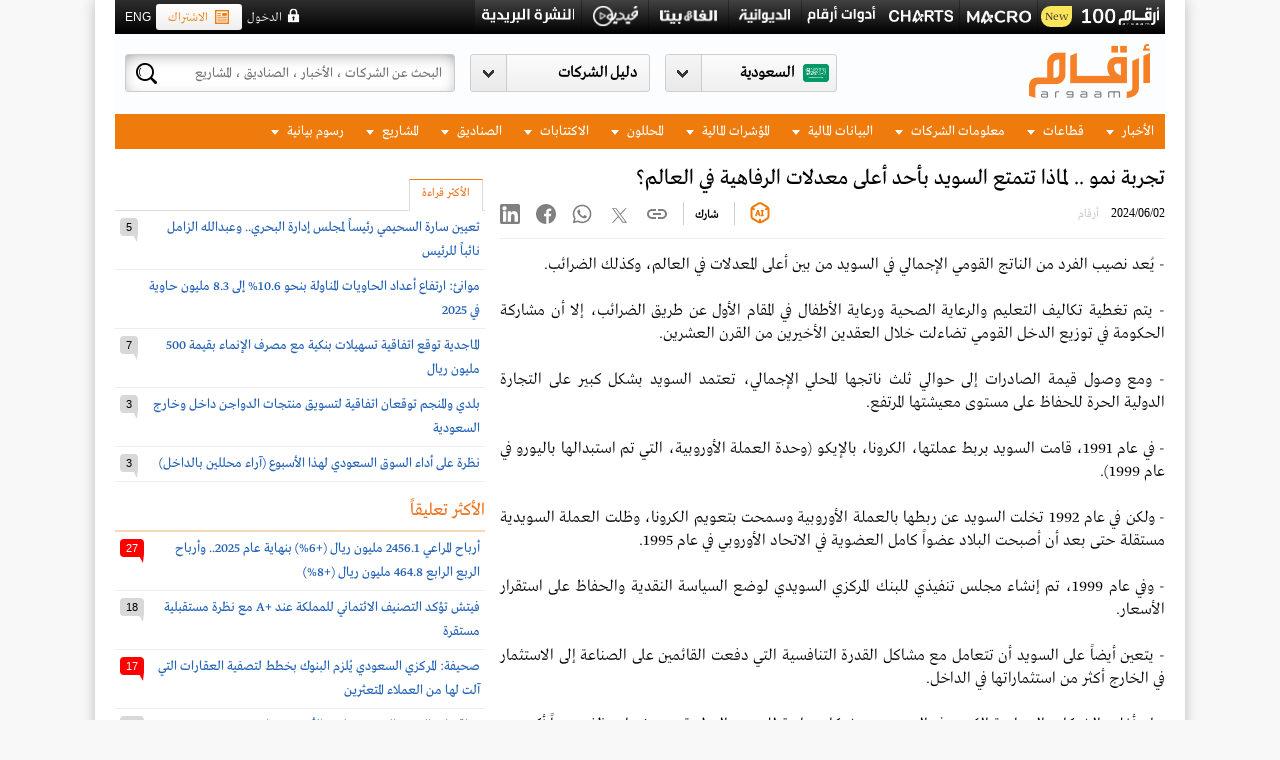

--- FILE ---
content_type: text/html; charset=utf-8
request_url: https://www.argaam.com/ar/article/articledetail/id/1731152
body_size: 129118
content:


<!DOCTYPE html>
<html lang="ar">
    <head>

        <meta charset="utf-8" />
        <meta name="alexaVerifyID" content="1Y4l9XJ6UOmHVstoU9PYknRkyQI" />
        <meta name="google-site-verification" content="1cZ-V4BdTDXvQJsOE3LOnO8iw9q264OY8gA9jn5zlYw" />

        

        

            <meta name="keywords" content="أرقام موقع متخصص في متابعة اعمق لسوق الأسهم السعودي تداول مع تغطيه معمقة لشركات وأسعار البتروكيماويات , تقارير مالية , مؤشرات مالية, قطاع الأسمنت , البنوك" />
            <title>تجربة نمو .. لماذا تتمتع السويد بأحد أعلى معدلات الرفاهية في العالم؟</title>



        




        <meta name="title" content="تجربة نمو .. لماذا تتمتع السويد بأحد أعلى معدلات الرفاهية في العالم؟" />
        <meta name="description" content="- يُعد نصيب الفرد من الناتج القومي الإجمالي في السويد من بين أعلى المعدلات في العالم، وكذلك الضرائب.



- يتم تغطية تكاليف التعليم والرعاية الصحية" />
        <meta property="og:site_name" content="أرقام" />
        <meta property="og:type" content="website" />
        <meta property="og:locale" content="ar_AR" />
        <meta property="og:title" content="تجربة نمو .. لماذا تتمتع السويد بأحد أعلى معدلات الرفاهية في العالم؟" />
        <meta property="og:description" content="- يُعد نصيب الفرد من الناتج القومي الإجمالي في السويد من بين أعلى المعدلات في العالم، وكذلك الضرائب.



- يتم تغطية تكاليف التعليم والرعاية الصحية" />
        <meta property="og:url" content="https://www.argaam.com/ar/article/articledetail/id/1731152" />
        <meta property="og:image" content="https://argaamplus.s3.amazonaws.com/d45b48f5-fca2-45eb-b623-b1f5f8d3ed8f.png" />
        <meta property="fb:app_id" content="1581064458982007" />
            <meta name="twitter:card" content="summary_large_image">
        <meta name="twitter:title" content="تجربة نمو .. لماذا تتمتع السويد بأحد أعلى معدلات الرفاهية في العالم؟" />
        <meta name="twitter:description" content="- يُعد نصيب الفرد من الناتج القومي الإجمالي في السويد من بين أعلى المعدلات في العالم، وكذلك الضرائب.



- يتم تغطية تكاليف التعليم والرعاية الصحية" />
        <meta name="twitter:creater" content="@@argaam" />
        <meta name="twitter:site" content="أرقام">
        <meta name="twitter:image:src" content="https://argaamplus.s3.amazonaws.com/d45b48f5-fca2-45eb-b623-b1f5f8d3ed8f.png" />
        <meta name="Author" content="أرقام" />
        <meta name="Rating" content="General" />
        <meta name="Revisit-After" content="1 days" />

<!-- DMP - to be replaced by the publisher (BODY) -->
<script>
    // Page Meta
        var DMP_PageType = 'article';

        var DMP_PageTitle = 'تجربة نمو .. لماذا تتمتع السويد بأحد أعلى معدلات الرفاهية في العالم؟';

        var DMP_PageDescription = '- يُعد نصيب الفرد من الناتج القومي الإجمالي في السويد من بين أعلى المعدلات في العالم، وكذلك الضرائب.- يتم تغطية تكاليف التعليم والرعاية الصحية';


	        var DMP_PageCategory_1 = 'اخبار عربية';
                        var DMP_PageSubCategory_1 = 'الاسواق العالمية';
    
    // Article Data
        var DMP_ArticleID = '1731152';
    var DMP_ArticleTags = ["منوعات"];
    var DMP_PublishedDate = '6/2/2024 8:57:00 AM'
     var DMP_IsArticleLocked = 'False'
                    var DMP_CompanySymbol = [];
      
        var DMP_ArticleAuthor = 'أرقام';


    var DMP_MembershipType = 'free';

</script>
<!-- DMP - to be replaced by the publisher (BODY) -->


        <!-- Google Tag Manager -->
        <script>
   function loadGTM() {
     (function (w, d, s, l, i) {
         w[l] = w[l] || []; w[l].push({
             'gtm.start':
                 new Date().getTime(), event: 'gtm.js'
         }); var f = d.getElementsByTagName(s)[0],
             j = d.createElement(s), dl = l != 'dataLayer' ? '&l=' + l : ''; j.async = true; j.src =
                 'https://www.googletagmanager.com/gtm.js?id=' + i + dl;
         j.onload = function () {
             //console.log('GTM script loaded in:', Date.now() - startTime, 'ms');
         };
         f.parentNode.insertBefore(j, f);
     })(window, document, 'script', 'dataLayer', 'GTM-W55V5W');
    }
        </script>


<script src="https://code.jquery.com/jquery-3.6.0.min.js"></script>
<script>
    var $jq360 = jQuery.noConflict(true); 
</script>
<script>

    var dataLayerEvent = {
        site_language: "ar",
        site_market: "sa",
        site_scope: "Argaam-Main",
        site_platform: "desktop",
        site_version: "free",

        user_logged_in: "guest",
        user_id: "",
        argaamis: "",
        user_subscription_Package: "free",
        user_subscription_Start: "",
        user_subscription_End: "",
        
        user_email: '',
        user_phone: '',
        user_rank: "",

       // user_watchlist_count: "", for later

        //need to check
        //user_comment_count: "123-",
        //user_posts_count: "12345-",

        page_type: 'article',
        page_content_classification: 'free',
        page_category: typeof DMP_PageCategory_1 !== 'undefined' ? DMP_PageCategory_1 : "",
        page_subcategory: typeof DMP_PageSubCategory_1 !== 'undefined' ? DMP_PageSubCategory_1 : "",
        //page_subcategory_2: typeof DMP_PageSubCategory_2 !== 'undefined' ? DMP_PageSubCategory_2:"",
        //page_subcategory_3: typeof DMP_PageSubCategory_3 !== 'undefined' ? DMP_PageSubCategory_3:"",
        //page_title: typeof DMP_PageTitle !== 'undefined' ? DMP_PageTitle : "",
        page_title: document.title,

        page_id: "17",
        page_entitled: "open"
    };
    if (17 == 17) {
        dataLayerEvent.article_id = typeof DMP_ArticleID !== 'undefined' ? DMP_ArticleID : "";
        dataLayerEvent.is_article_locked = typeof DMP_IsArticleLocked !== 'undefined' ? DMP_IsArticleLocked : "";
        dataLayerEvent.page_tags = typeof DMP_ArticleTags !== 'undefined' ? DMP_ArticleTags : [];
        dataLayerEvent.published_date = typeof DMP_PublishedDate !== 'undefined' ? DMP_PublishedDate : "";
        dataLayerEvent.company_mentioned_symbols = typeof DMP_CompanySymbol !== 'undefined' ? DMP_CompanySymbol : "";
    }
    if (17 == 2) {
        dataLayerEvent.company_mentioned_symbols = typeof DMP_CompanySymbol !== 'undefined' ? DMP_CompanySymbol : "";
        dataLayerEvent.company_mentioned_markets = typeof DMP_MarketName !== 'undefined' ? DMP_MarketName : "";
    }
    
    var reportID = '';
    if (reportID != null && reportID.trim() != "") {
        dataLayerEvent.report_id = reportID;
    }

    var pageEntitled = 'open';
    window.dataLayer = window.dataLayer || [];
    var analyticsState = {
        userDataLoaded: false,
        pageDataPushed: false,
        commentsCountPushed: false,
        gtmInitialized: false
    };

    var isCommentable = 'true';
    function checkAndInitializeGTM() {
        if (analyticsState.userDataLoaded && analyticsState.pageDataPushed && !analyticsState.gtmInitialized) {
            if (17 == 17) {

                if (isCommentable == "false") {
                    analyticsState.gtmInitialized = true;
                    loadGTM();
                }
                else if (isCommentable == "true" && analyticsState.commentsCountPushed) {
                    analyticsState.gtmInitialized = true;
                    loadGTM();
                }
            }
            else {
                analyticsState.gtmInitialized = true;
                loadGTM();
            }

        }
    }
    if (pageEntitled == 'open') {
        window.dataLayer.push(dataLayerEvent);
        analyticsState.pageDataPushed = true;
    }
    window.addEventListener('packageupdated', function (event) {
        const packageName = event.detail.packageName;
        dataLayerEvent.site_version = packageName;
        window.dataLayer.push(dataLayerEvent);
        analyticsState.pageDataPushed = true;
    });
    window.addEventListener('commentCountReady', function (event) {
        const articleComments = event.detail.count;
        window.dataLayer = window.dataLayer || [];
        window.dataLayer.push({
            comment_count: articleComments
        });
        analyticsState.commentsCountPushed = true;
        checkAndInitializeGTM();
    });
    function loadAnalyticsData() {
        return new Promise(function (resolve, reject) {

            var storageKey = "analyticsData_" + '';
            var cached = null;
            try {
                var cachedItem = sessionStorage.getItem(storageKey);
                if (cachedItem) {
                    cached = JSON.parse(cachedItem);
                    resolve(cached);
                    return;
                }
            } catch (e) {

            }

            $jq360.ajax({
                url: '/Users/GetUserAnalyticsData',
                timeout: 5000,
                cache: false
            }).done(function (data) {
                try {
                    sessionStorage.setItem(storageKey, JSON.stringify(data));
                } catch (e) {
                }
                resolve(data);
            }).fail(function (xhr, status, error) {
                resolve({ data: { WatchlistCount: 0, Rank: 0, CommentCount: 0, PostCount: 0 } });
            });
        });
    }

    function loadAnalyticsDataAsync() {
        setTimeout(function () {
            try {
                loadAnalyticsData().then(count => {
                    window.dataLayer = window.dataLayer || [];
                    window.dataLayer.push({
                        user_watchlist_count: count.data.WatchlistCount,
                        user_rank: count.data.Rank,
                        user_comment_count: count.data.CommentCount,
                        user_posts_count: count.data.PostCount
                    });
                    analyticsState.userDataLoaded = true;
                    checkAndInitializeGTM();
                }).catch(error => {
                    analyticsState.userDataLoaded = true;
                    checkAndInitializeGTM();
                });
            } catch (error) {
            }
        }, 0);
    }

    function initAnalytics() {
        //if (document.readyState === 'complete') {
        //    loadAnalyticsDataAsync();
        //} else {
        //    window.addEventListener('load', loadAnalyticsDataAsync);
        //}
        loadAnalyticsDataAsync();
    }

    initAnalytics();
    checkAndInitializeGTM();
</script>


        <!--  End Google Tag Manager -->
        


<link rel="stylesheet" type="text/css" href="/content/ar/combined0_c417414e8f0b250ec45a4267e27319c8.css?v=199" />

<link rel="stylesheet" type="text/css" href="/content/ar/combined5_aa676972bbd2b68e94ef8e91e81d20be.css?v=199" />
<link rel="stylesheet" type="text/css" href="/content/ar/combined6_fe0140d2232ded8bd7140d421843a438.css?v=199" />

<script src="https://apis.google.com/js/platform.js"></script>

<script type="text/javascript" src="/scripts/combined_5865081f84f795422702eec84705a949.js"></script>

<script type="text/javascript" src="/scripts/combined1_8ffc1e601f5c5fb0346c9277bbf15513.js"></script>

<link rel="shortcut icon" href="/content/ar/images/argaam-plus-icon.ico" type="image/x-icon">
<link rel="icon" href="/content/ar/images/argaam-plus-icon.ico" type="image/x-icon">



<!--[if lt IE 9]>
<script src="/scripts/excanvas.js" type="text/javascript"></script>
<![endif]-->


<script>
    var argaamChartsName = "©" + "Argaam";
</script>

<script type="text/javascript" src="/scripts/amchartscombined1_867d1c9f0fb5faf846d73d1aa8095bad.js"></script>







<script src="https://netdna.bootstrapcdn.com/twitter-bootstrap/2.3.2/js/bootstrap.min.js"></script>




<!--[if IE 8]>
 <link href="../content/ar/ie8.css" rel="stylesheet" />
            <![endif]-->

    <!-- start Mixpanel -->
    <script type="text/javascript">
        (function (e, a) {
            if (!a.__SV) {
                var b = window; try { var c, l, i, j = b.location, g = j.hash; c = function (a, b) { return (l = a.match(RegExp(b + "=([^&]*)"))) ? l[1] : null }; g && c(g, "state") && (i = JSON.parse(decodeURIComponent(c(g, "state"))), "mpeditor" === i.action && (b.sessionStorage.setItem("_mpcehash", g), history.replaceState(i.desiredHash || "", e.title, j.pathname + j.search))) } catch (m) { } var k, h; window.mixpanel = a; a._i = []; a.init = function (b, c, f) {
                    function e(b, a) {
                        var c = a.split("."); 2 == c.length && (b = b[c[0]], a = c[1]); b[a] = function () {
                            b.push([a].concat(Array.prototype.slice.call(arguments,
                                0)))
                        }
                    } var d = a; "undefined" !== typeof f ? d = a[f] = [] : f = "mixpanel"; d.people = d.people || []; d.toString = function (b) { var a = "mixpanel"; "mixpanel" !== f && (a += "." + f); b || (a += " (stub)"); return a }; d.people.toString = function () { return d.toString(1) + ".people (stub)" }; k = "disable time_event track track_pageview track_links track_forms register register_once alias unregister identify name_tag set_config reset people.set people.set_once people.increment people.append people.union people.track_charge people.clear_charges people.delete_user".split(" ");
                    for (h = 0; h < k.length; h++) e(d, k[h]); a._i.push([b, c, f])
                }; a.__SV = 1.2; b = e.createElement("script"); b.type = "text/javascript"; b.async = !0; b.src = "undefined" !== typeof MIXPANEL_CUSTOM_LIB_URL ? MIXPANEL_CUSTOM_LIB_URL : "file:" === e.location.protocol && "//cdn.mxpnl.com/libs/mixpanel-2-latest.min.js".match(/^\/\//) ? "https://cdn.mxpnl.com/libs/mixpanel-2-latest.min.js" : "//cdn.mxpnl.com/libs/mixpanel-2-latest.min.js"; c = e.getElementsByTagName("script")[0]; c.parentNode.insertBefore(b, c)
            }
        })(document, window.mixpanel || []);
        mixpanel.init("4bd5348a91140427bd31bb2af48a90fd");
    </script><!-- end Mixpanel -->
<style>
    @-webkit-keyframes blinker {
        from {
            opacity: 1;
        }

        to {
            opacity: 0;
        }
    }
</style>

<link href="/Scripts/amcharts/plugins/export/export.css" rel="stylesheet" />        


<link rel="stylesheet" type="text/css" href="/content/ar/combined3_8f83eaa3030082fc510ce93266caf6b7.css?v=201" /><link rel="stylesheet" type="text/css" href="/content/ar/combined4_09e89f26a57cdba8320c14a1ab12ed84.css?v=201" /><link rel="stylesheet" type="text/css" href="/content/ar/sub_combined3_1e927d148bda8db43c689fc532ec355f.css?v=201" />

        



        
        

        

        
                <link rel="canonical" href="https://www.argaam.com/ar/article/articledetail/id/1731152" />

        <script>
            var streamerApiURL = "https://streamerapi.argaam.com/";
            var cmntrd = 0;
        </script>

        <style>
            .side-sticky-share {
                top: calc(35% + 95px) !important;
            }

            .chariotDisplayNext {
                display: none;
            }

            .chariotDisplayAutoPlay {
                display: none;
            }

            .chariotDisplayEnd {
                display: none;
            }
        </style>
        <!-- Start GPT Tag -->

        <script async src='https://securepubads.g.doubleclick.net/tag/js/gpt.js'></script>
        

                        <script>
                window.googletag = window.googletag || { cmd: [] };
                googletag.cmd.push(function () {
                    googletag.defineSlot('/21682696046/ArgaamDT/ARGAAM-AR-ROS', [[728, 90]], 'div-gpt-ad-8302724-1')
                        .addService(googletag.pubads());
                    googletag.defineSlot('/21682696046/ArgaamDT/ARGAAM-AR-ROS', [[300, 250], [340, 280]], 'div-gpt-ad-8302724-2')
                        .addService(googletag.pubads());
                    googletag.defineSlot('/21682696046/ArgaamDT/ARGAAM-AR-ROS', [[970, 90], [1000, 60], [970, 250]], 'div-gpt-ad-8302724-4')
                        .addService(googletag.pubads());
                    googletag.defineSlot('/21682696046/ArgaamDT/ARGAAM-AR-ROS', [[300, 600]], 'div-gpt-ad-8302724-3')
                        .addService(googletag.pubads());
                    googletag.defineSlot('/21682696046/ArgaamDT/ARGAAM-AR-ROS', [[160, 600], [120, 600]], 'div-gpt-ad-8302724-5')
                        .addService(googletag.pubads());
                    googletag.defineSlot('/21682696046/ArgaamDT/ARGAAM-AR-ROS', [[160, 599], [120, 599]], 'div-gpt-ad-8302724-6')
                        .addService(googletag.pubads());
                    googletag.defineSlot('/21682696046/ArgaamDT/ARGAAM-AR-ROS', [[300, 100]], 'div-gpt-ad-8302724-7')
                        .addService(googletag.pubads());
                    

                    googletag.defineSlot('/21682696046/ArgaamDT/ARGAAM-AR-ROS', [[665, 100]], 'div-gpt-ad-8302724-8')
                        .addService(googletag.pubads());

                    googletag.pubads().enableSingleRequest();
                    googletag.pubads().setTargeting('argaam_DT_gutters', ['right', 'Left']);
                    googletag.pubads().collapseEmptyDivs();
                    googletag.pubads().setForceSafeFrame(false);
                    googletag.enableServices();
                });
                        </script>
        <!-- End GPT Tag -->

    </head>
<body class="bg-from-ad ">
        <!-- Google Tag Manager (noscript) -->
    <noscript><iframe src="https://www.googletagmanager.com/ns.html?id=GTM-W55V5W"
    height="0" width="0" style="display:none;visibility:hidden"></iframe></noscript>
    <!-- End Google Tag Manager (noscript) -->  

    <div id="fullViewContainer" class="fullViewContainer" style="display:none;"></div>
    <div id="mainContainer">

        <script async src="https://www.googletagmanager.com/gtag/js?id=G-CV7PWCG4XP"></script>
        <script>
            window.dataLayer = window.dataLayer || [];
            function gtag() {
                dataLayer.push(arguments);
            }
            gtag('js', new Date());

            gtag('config', 'G-CV7PWCG4XP');
        </script>


                            <div class="ad-container">
                        <div class="ad-holder left">
<div id='bannerDiv_12657704'>
        <!-- GPT AdSlot 5 for Ad unit '/21682696046/ArgaamDT/ARGAAM-AR-ROS', [[970,90],[1000,60],[970,250]] -->
        <div id='div-gpt-ad-8302724-6'>
            <script>
                googletag.cmd.push(function () { googletag.display('div-gpt-ad-8302724-6'); });
            </script>
        </div>
        <!-- End AdSlot 5 -->
</div>

                        </div>

                        <div class="ad-holder right">
<div id='bannerDiv_12657703'>
        <!-- GPT AdSlot 5 for Ad unit '/21682696046/ArgaamDT/ARGAAM-AR-ROS', [[160,600],[120,600]] -->
        <div id='div-gpt-ad-8302724-5'>
            <script>
                googletag.cmd.push(function () { googletag.display('div-gpt-ad-8302724-5'); });
            </script>
        </div>
        <!-- End AdSlot 5 -->
</div>

                        </div>
                    </div>

        




            <div class="ad-space banner1x1">
                
<div id='bannerDiv_12706732'>
            <SCRIPT SRC="https://secure.adnxs.com/ttj?id=12706732&amp;size=1x1&amp;cb=[CACHEBUSTER]&amp;PSA=0" TYPE="text/javascript"></SCRIPT>
</div>
            </div>


        <div id="topelement"></div>
        <input type="hidden" id="IS_GA_ACTIVE" value="true" />
        <input type="hidden" id="tour_step_id" />
        <input type="hidden" id="PlayTour_NextButton" value="التالي" />
        <input type="hidden" id="PlayTour_EndButton" value="إنهاء" />
        <input type="hidden" id="PlayTour_AutoPlayButton" value="تشغيل تلقائي" />
        <input type="hidden" id="PlayTour_DoneButton" value="انهاء" />
        <input type="hidden" id="IsLoggedIn" value="0" />
        <input type="hidden" id="IsCpUser" value="0" />
        <input type="hidden" id="cLanguageID" value="ar" />
        <input type="hidden" id="cLanguageIDWithMarket" value="ar" />
        <input type="hidden" id="IsSEOMarket" value="false" />
        <input id="currentURL" type="hidden" value="/ar/article/articledetail/id/1731152" />
        <input type="hidden" id="SearchTermURL" value="/ar/content/searchterms/3" />
        <input type="hidden" id="EntitiesEnumComapnies" value="4" />
        <input type="hidden" id="EntitiesEnumArticles" value="27" />
        <input type="hidden" id="Footer_CompaniesLinkText" value="شركات" />
        <input type="hidden" id="Search_ArgaamSectorText" value="قطاع أرقام" />
        <input type="hidden" id="LanguageShortName" value="ar" />
        <input type="hidden" id="PP_Search_NoSearchResultFound" value="لا توجد نتائج للبحث" />
        <input type="hidden" id="contentWishListURL" value="/ar/payasyougo/addcontentintowishlist" />
        <input type="hidden" id="PAYG_MarkUnafavorite" value="إِزالة التفضيل" />
        <input type="hidden" id="PAYG_AddFavorite" value="أضف للمفضلة" />
        <input type="hidden" id="ResendEmailVerification" value="/ar/users/resendemailverification" />
        <input type="hidden" id="IsGeneralPage" value="true" />
        <input type="hidden" id="IsLiveEnvironment" value="value" />
        <input type="hidden" id="CurrentURL" value="/ar/article/articledetail/id/1731152" />
        <input type="hidden" id="An_Error_Occured" value="حدث خطأ. الرجاء معاودة المحاولة في وقت لاحق." />


        <input type="hidden" id="SearchWithLablebPopup" value="https://search.argaam.com/search" />
        <input type="hidden" id="LablebSearchEnabled" value="true" />
        <input type="hidden" id="SelectedMarketID" value="3" />
        <input type="hidden" id="SelectedLanguageID" value="1" />
        <input type="hidden" id="cUserSessionID" value="" />
        <input type="hidden" id="cUserID" value="" />
        <input type="hidden" id="accountPortalURL" value="https://accounts.argaam.com" />       
        <a href="/track-url" style="display:none !important"></a>

            <form id="lablebDetailSearchForm" method="post" style="display:none" action="/ar/content/search-listing/3">
                <input name="__RequestVerificationToken" type="hidden" value="DoJuqkwkRmlNe_RiWkr50HbJn6KF2yQrS7bC7vCOgc5_NwGr1lTde_u68v-SMcP_gIAp_yeLCwBZ7KVQP61tLrYQvFyMftAipDebaygMcR41" />
                <input type="text" class="pull-right" id="txtSearch_lableb" value="" name="q">
                <input type="submit" class="button pull-right" value="البحث">
            </form>


                <div class="argaam-wrapper clearfix">
                    <div class="master-header clearfix has-ara-logo" rel-locked="no">
                        <div class="top">
                            <div class="data-continer">
                                <div class="links pull-right">
                                    <ul>
                                        

                                                <li class="top-argaam100">
                                                    <a href="https://www.argaam.com/ar/argaam-100" target="_blank"></a>
                                                    <span class="top_newtag">New</span>
                                                </li>
                                                <li class="macrochart"><a href="https://macro.argaam.com/ar" target="_blank"></a> </li>
                                                <li class="argaamchart"><a href="https://argaamcharts.com/ar" target="_blank"></a></li>
                                                <li class="toolslogo "><a href="https://tools.argaam.com/ar"></a></li>
                                            <li class="streamer"><a href="/streamer"></a></li>
                                            <li class="alpha-beta"><a href="http://alphabeta.argaam.com" target="_blank"></a></li>
                                                <li class="video"><a href="https://media.argaam.com/video" target="_blank"></a></li>

                                        <li class="newsletters_logo">
                                                <a href="/ar/newsletters"></a>
                                        </li>


                                    </ul>
                                </div>
                                <div class="action-pannel pull-left">
                                    <div class="lang pull-left">
                                            <a onclick="ChangeLanguage('en'); ">ENG</a>
                                    </div>


                                    
    <div class="subscribe pull-left ml-22"><a href="/ar/subscription-packages"><i class="ico"></i>الاشتراك</a></div>
    <div class="login pull-left ml-22"  onclick="ShowLoginPopup();">الدخول</div>

<input type="hidden" value="https://accounts.argaam.com" id="rUrl">
<input type="hidden" value="ar" id="rcurrentLanguage">

<script src="/Scripts/loginstatus.js"></script>



                                    
                                </div>
                            </div>
                        </div>
                            <div class="head">
                                <div class="data-continer">
                                        <a href="/ar" class="logo "></a>
                                    

                                    <div class="header-ad-space">
<div id='bannerDiv_14976467'>
            <SCRIPT SRC="https://secure.adnxs.com/ttj?id=14976467&amp;cb=[CACHEBUSTER]&amp;PSA=0" TYPE="text/javascript"></SCRIPT>
</div>
                                    </div>
                                    <div class="scm-section pull-left">
                                        <div class="search-container pull-left">
                                            <i class="loader">
                                                <img src="/Content/ar/images/search-loader.gif" alt="search Loader" />
                                            </i>
                                            <input id="searchInputBox" name="searchInputBox" type="text" placeholder="البحث عن الشركات ، الأخبار ، الصناديق ، المشاريع" />
                                            <input name="__RequestVerificationToken" type="hidden" value="K_QGEPRAUWuFw3f6j_2aGtO2eL7cMVQ48zur1SqBiZ8_U0M9Mm6XndV8ibIOY48BRbp3uqviNN0G218cCH6GrqqdkoajJVFtKGjy08H1ahQ1" />
                                            <button class="search"></button>
                                            <div id="searchElement" class="searchPopupResults MainSearch">
                                                <div class="holder">
                                                    <i class="arrow"></i>

                                                        <div class="scroll-area relative-pos clearfix">
                                                            <div id="searchResultsContainer">
                                                                <div class="loading-div google-load" style="display: none;"><span class="loader"></span></div>
                                                                <div class="google-search-outer pull-right">
                                                                    <p class="relative-pos search-heading">نتيجة البحث</p>
                                                                    <div class="overfix google-search-container">
                                                                        <div class="">
                                                                            <div id="googleResult" class="argaam-cse-result">
                                                                                <div id="cse" class="SearchIFrame MainSearchDetail" style="margin: 0 0px 0 0;">
                                                                                </div>
                                                                            </div>
                                                                        </div>
                                                                    </div>
                                                                </div>
                                                                <div id="dvSearchTabs" class="pull-right"></div>
                                                            </div>
                                                            <div style="display: none;">
                                                                <form id="searchForm" method="post">
                                                                    <input type="hidden" name="ie" value="UTF-8" />
                                                                    <input id="s" type="text" />
                                                                    <input type="submit" value="Submit" id="submitButton" />
                                                                </form>
                                                            </div>
                                                        </div>

                                                    <div class="more">
                                                        <a onclick="submitLablebDetailSearchForm();">
                                                            
                                                            <span></span><i class="ico"></i> عرض جميع نتائج البحث
                                                        </a>
                                                    </div>
                                                </div>
                                            </div>
                                        </div>
                                                <!--navigation start here-->


<div id="ddlCompanyContainer-parent" class="slhold SearchableDropdown company pull-left dropdown-list">
    <div class="select-hold" id="ddlCompanyContainer">
        <input class="searchInput" type="text" placeholder="دليل الشركات" autocomplete="off" id="searchInputMain" onkeyup="mainfilterreportcompany()">
        <div class="market-dropdown-c" id="divCompanyDropDown" style="display:none;">
            <div class="market-dropdown-list">
                <div class="holder">
                    <ul class="main market-companies-drop-down" relmarkettoggled="0">
                                <li id="market_3" class="closed country-name">
                                    <a rel-mid="3" href="javascript:void(0);" onclick="javascript:return ToggleMarket(3);">تاسي</a>
                                </li>
                            <li id="market_companies_3" class="closed">

                                    <span class="head sectorfilterremove_main">الطاقة</span>
                                    <ul>
                                            <li class="Labelssearch_main" data-company="3509" data-market="3">
                                                <span class="searchingElements"id="3509_companylist" relf-Stocksymbol="2222" relf-fav="True" relf-companyName="أرامكو السعودية" value="3509" relf-close="24.9700" relf-change="0.1700" relf-change-percantage="0.6900" relf-tickerid="12434" relf-prev-close="24.8000" relf-volume="4725599.0000" relf-amount="117911752.0000">
                                                        <a rel-cid="3509" href="/ar/company/companyoverview/marketid/3/companyid/3509">2222 - أرامكو السعودية</a>
                                                </span>
                                            </li>
                                            <li class="Labelssearch_main" data-company="81" data-market="3">
                                                <span class="searchingElements"id="81_companylist" relf-Stocksymbol="2030" relf-fav="False" relf-companyName="المصافي" value="81" relf-close="52.1000" relf-change="1.3000" relf-change-percantage="2.5600" relf-tickerid="231" relf-prev-close="50.8000" relf-volume="41456.0000" relf-amount="2155063.0000">
                                                        <a rel-cid="81" href="/ar/company/companyoverview/marketid/3/companyid/81">2030 - المصافي</a>
                                                </span>
                                            </li>
                                            <li class="Labelssearch_main" data-company="600" data-market="3">
                                                <span class="searchingElements"id="600_companylist" relf-Stocksymbol="2380" relf-fav="False" relf-companyName="بترو رابغ" value="600" relf-close="6.7700" relf-change="0.1000" relf-change-percantage="1.5000" relf-tickerid="1761" relf-prev-close="6.6700" relf-volume="802998.0000" relf-amount="5433644.0000">
                                                        <a rel-cid="600" href="/ar/company/companyoverview/marketid/3/companyid/600">2380 - بترو رابغ</a>
                                                </span>
                                            </li>
                                            <li class="Labelssearch_main" data-company="104" data-market="3">
                                                <span class="searchingElements"id="104_companylist" relf-Stocksymbol="4030" relf-fav="False" relf-companyName="البحري" value="104" relf-close="30.3200" relf-change="0.8200" relf-change-percantage="2.7800" relf-tickerid="263" relf-prev-close="29.5000" relf-volume="851198.0000" relf-amount="26047730.0000">
                                                        <a rel-cid="104" href="/ar/company/companyoverview/marketid/3/companyid/104">4030 - البحري</a>
                                                </span>
                                            </li>
                                            <li class="Labelssearch_main" data-company="4434" data-market="3">
                                                <span class="searchingElements"id="4434_companylist" relf-Stocksymbol="2381" relf-fav="False" relf-companyName="الحفر العربية" value="4434" relf-close="103.5000" relf-change="0.9000" relf-change-percantage="0.8800" relf-tickerid="32199" relf-prev-close="102.6000" relf-volume="64437.0000" relf-amount="6669007.0000">
                                                        <a rel-cid="4434" href="/ar/company/companyoverview/marketid/3/companyid/4434">2381 - الحفر العربية</a>
                                                </span>
                                            </li>
                                            <li class="Labelssearch_main" data-company="14629" data-market="3">
                                                <span class="searchingElements"id="14629_companylist" relf-Stocksymbol="2382" relf-fav="False" relf-companyName="أديس" value="14629" relf-close="17.0200" relf-change="0.3500" relf-change-percantage="2.1000" relf-tickerid="32846" relf-prev-close="16.6700" relf-volume="668542.0000" relf-amount="11334537.0000">
                                                        <a rel-cid="14629" href="/ar/company/companyoverview/marketid/3/companyid/14629">2382 - أديس</a>
                                                </span>
                                            </li>
                                    </ul>
                                    <span class="head sectorfilterremove_main">المواد الاساسية</span>
                                    <ul>
                                            <li class="Labelssearch_main" data-company="1994" data-market="3">
                                                <span class="searchingElements"id="1994_companylist" relf-Stocksymbol="1201" relf-fav="False" relf-companyName="تكوين" value="1994" relf-close="6.3900" relf-change="0.1400" relf-change-percantage="2.2400" relf-tickerid="2363" relf-prev-close="6.2500" relf-volume="127137.0000" relf-amount="806834.0000">
                                                        <a rel-cid="1994" href="/ar/company/companyoverview/marketid/3/companyid/1994">1201 - تكوين</a>
                                                </span>
                                            </li>
                                            <li class="Labelssearch_main" data-company="4319" data-market="3">
                                                <span class="searchingElements"id="4319_companylist" relf-Stocksymbol="1202" relf-fav="False" relf-companyName="مبكو" value="4319" relf-close="20.5900" relf-change="0.5000" relf-change-percantage="2.4900" relf-tickerid="10134" relf-prev-close="20.0900" relf-volume="161082.0000" relf-amount="3306302.0000">
                                                        <a rel-cid="4319" href="/ar/company/companyoverview/marketid/3/companyid/4319">1202 - مبكو</a>
                                                </span>
                                            </li>
                                            <li class="Labelssearch_main" data-company="968" data-market="3">
                                                <span class="searchingElements"id="968_companylist" relf-Stocksymbol="1210" relf-fav="False" relf-companyName="بي سي آي" value="968" relf-close="26.0400" relf-change="0.0400" relf-change-percantage="0.1500" relf-tickerid="1909" relf-prev-close="26.0000" relf-volume="18954.0000" relf-amount="492966.0000">
                                                        <a rel-cid="968" href="/ar/company/companyoverview/marketid/3/companyid/968">1210 - بي سي آي</a>
                                                </span>
                                            </li>
                                            <li class="Labelssearch_main" data-company="836" data-market="3">
                                                <span class="searchingElements"id="836_companylist" relf-Stocksymbol="1211" relf-fav="False" relf-companyName="معادن" value="836" relf-close="72.1500" relf-change="0.8500" relf-change-percantage="1.1900" relf-tickerid="1972" relf-prev-close="71.3000" relf-volume="1098269.0000" relf-amount="79245487.0000">
                                                        <a rel-cid="836" href="/ar/company/companyoverview/marketid/3/companyid/836">1211 - معادن</a>
                                                </span>
                                            </li>
                                            <li class="Labelssearch_main" data-company="855" data-market="3">
                                                <span class="searchingElements"id="855_companylist" relf-Stocksymbol="1301" relf-fav="False" relf-companyName="أسلاك" value="855" relf-close="19.6400" relf-change="0.3400" relf-change-percantage="1.7600" relf-tickerid="2320" relf-prev-close="19.3000" relf-volume="17563.0000" relf-amount="343889.0000">
                                                        <a rel-cid="855" href="/ar/company/companyoverview/marketid/3/companyid/855">1301 - أسلاك</a>
                                                </span>
                                            </li>
                                            <li class="Labelssearch_main" data-company="4515" data-market="3">
                                                <span class="searchingElements"id="4515_companylist" relf-Stocksymbol="1304" relf-fav="False" relf-companyName="اليمامة للحديد" value="4515" relf-close="36.2400" relf-change="-0.1000" relf-change-percantage="-0.2800" relf-tickerid="11470" relf-prev-close="36.3400" relf-volume="173787.0000" relf-amount="6328700.0000">
                                                        <a rel-cid="4515" href="/ar/company/companyoverview/marketid/3/companyid/4515">1304 - اليمامة للحديد</a>
                                                </span>
                                            </li>
                                            <li class="Labelssearch_main" data-company="1526" data-market="3">
                                                <span class="searchingElements"id="1526_companylist" relf-Stocksymbol="1320" relf-fav="False" relf-companyName="أنابيب السعودية" value="1526" relf-close="38.2800" relf-change="0.9000" relf-change-percantage="2.4100" relf-tickerid="2068" relf-prev-close="37.3800" relf-volume="79834.0000" relf-amount="3053050.0000">
                                                        <a rel-cid="1526" href="/ar/company/companyoverview/marketid/3/companyid/1526">1320 - أنابيب السعودية</a>
                                                </span>
                                            </li>
                                            <li class="Labelssearch_main" data-company="599" data-market="3">
                                                <span class="searchingElements"id="599_companylist" relf-Stocksymbol="2001" relf-fav="False" relf-companyName="كيمانول" value="599" relf-close="7.4100" relf-change="0.1900" relf-change-percantage="2.6300" relf-tickerid="1987" relf-prev-close="7.2200" relf-volume="115225.0000" relf-amount="849133.0000">
                                                        <a rel-cid="599" href="/ar/company/companyoverview/marketid/3/companyid/599">2001 - كيمانول</a>
                                                </span>
                                            </li>
                                            <li class="Labelssearch_main" data-company="77" data-market="3">
                                                <span class="searchingElements"id="77_companylist" relf-Stocksymbol="2010" relf-fav="True" relf-companyName="سابك" value="77" relf-close="55.6000" relf-change="0.2500" relf-change-percantage="0.4500" relf-tickerid="190" relf-prev-close="55.3500" relf-volume="767269.0000" relf-amount="42590467.0000">
                                                        <a rel-cid="77" href="/ar/company/companyoverview/marketid/3/companyid/77">2010 - سابك</a>
                                                </span>
                                            </li>
                                            <li class="Labelssearch_main" data-company="79" data-market="3">
                                                <span class="searchingElements"id="79_companylist" relf-Stocksymbol="2020" relf-fav="False" relf-companyName="سابك للمغذيات الزراعية" value="79" relf-close="119.8000" relf-change="-0.2000" relf-change-percantage="-0.1700" relf-tickerid="230" relf-prev-close="120.0000" relf-volume="174072.0000" relf-amount="20913043.0000">
                                                        <a rel-cid="79" href="/ar/company/companyoverview/marketid/3/companyid/79">2020 - سابك للمغذيات الزراعية</a>
                                                </span>
                                            </li>
                                            <li class="Labelssearch_main" data-company="71" data-market="3">
                                                <span class="searchingElements"id="71_companylist" relf-Stocksymbol="2090" relf-fav="False" relf-companyName="جبسكو" value="71" relf-close="16.4100" relf-change="0.5100" relf-change-percantage="3.2100" relf-tickerid="221" relf-prev-close="15.9000" relf-volume="62272.0000" relf-amount="1016157.0000">
                                                        <a rel-cid="71" href="/ar/company/companyoverview/marketid/3/companyid/71">2090 - جبسكو</a>
                                                </span>
                                            </li>
                                            <li class="Labelssearch_main" data-company="70" data-market="3">
                                                <span class="searchingElements"id="70_companylist" relf-Stocksymbol="2150" relf-fav="False" relf-companyName="زجاج" value="70" relf-close="35.4000" relf-change="0.5200" relf-change-percantage="1.4900" relf-tickerid="262" relf-prev-close="34.8800" relf-volume="51331.0000" relf-amount="1814346.0000">
                                                        <a rel-cid="70" href="/ar/company/companyoverview/marketid/3/companyid/70">2150 - زجاج</a>
                                                </span>
                                            </li>
                                            <li class="Labelssearch_main" data-company="63" data-market="3">
                                                <span class="searchingElements"id="63_companylist" relf-Stocksymbol="2170" relf-fav="False" relf-companyName="اللجين" value="63" relf-close="25.5400" relf-change="0.8200" relf-change-percantage="3.3200" relf-tickerid="198" relf-prev-close="24.7200" relf-volume="293276.0000" relf-amount="7406721.0000">
                                                        <a rel-cid="63" href="/ar/company/companyoverview/marketid/3/companyid/63">2170 - اللجين</a>
                                                </span>
                                            </li>
                                            <li class="Labelssearch_main" data-company="67" data-market="3">
                                                <span class="searchingElements"id="67_companylist" relf-Stocksymbol="2180" relf-fav="False" relf-companyName="فيبكو" value="67" relf-close="30.7800" relf-change="0.2200" relf-change-percantage="0.7200" relf-tickerid="211" relf-prev-close="30.5600" relf-volume="15982.0000" relf-amount="490862.0000">
                                                        <a rel-cid="67" href="/ar/company/companyoverview/marketid/3/companyid/67">2180 - فيبكو</a>
                                                </span>
                                            </li>
                                            <li class="Labelssearch_main" data-company="76" data-market="3">
                                                <span class="searchingElements"id="76_companylist" relf-Stocksymbol="2200" relf-fav="False" relf-companyName="أنابيب" value="76" relf-close="4.9500" relf-change="0.1400" relf-change-percantage="2.9100" relf-tickerid="202" relf-prev-close="4.8100" relf-volume="1317901.0000" relf-amount="6501984.0000">
                                                        <a rel-cid="76" href="/ar/company/companyoverview/marketid/3/companyid/76">2200 - أنابيب</a>
                                                </span>
                                            </li>
                                            <li class="Labelssearch_main" data-company="74" data-market="3">
                                                <span class="searchingElements"id="74_companylist" relf-Stocksymbol="2210" relf-fav="False" relf-companyName="نماء للكيماويات" value="74" relf-close="23.7900" relf-change="0.2500" relf-change-percantage="1.0600" relf-tickerid="201" relf-prev-close="23.5400" relf-volume="51377.0000" relf-amount="1221700.0000">
                                                        <a rel-cid="74" href="/ar/company/companyoverview/marketid/3/companyid/74">2210 - نماء للكيماويات</a>
                                                </span>
                                            </li>
                                            <li class="Labelssearch_main" data-company="73" data-market="3">
                                                <span class="searchingElements"id="73_companylist" relf-Stocksymbol="2220" relf-fav="False" relf-companyName="معدنية" value="73" relf-close="14.4200" relf-change="0.5600" relf-change-percantage="4.0400" relf-tickerid="223" relf-prev-close="13.8600" relf-volume="399622.0000" relf-amount="5793547.0000">
                                                        <a rel-cid="73" href="/ar/company/companyoverview/marketid/3/companyid/73">2220 - معدنية</a>
                                                </span>
                                            </li>
                                            <li class="Labelssearch_main" data-company="89" data-market="3">
                                                <span class="searchingElements"id="89_companylist" relf-Stocksymbol="2240" relf-fav="True" relf-companyName="صناعات" value="89" relf-close="43.3600" relf-change="1.0600" relf-change-percantage="2.5100" relf-tickerid="271" relf-prev-close="42.3000" relf-volume="265991.0000" relf-amount="11561737.0000">
                                                        <a rel-cid="89" href="/ar/company/companyoverview/marketid/3/companyid/89">2240 - صناعات</a>
                                                </span>
                                            </li>
                                            <li class="Labelssearch_main" data-company="86" data-market="3">
                                                <span class="searchingElements"id="86_companylist" relf-Stocksymbol="2250" relf-fav="True" relf-companyName="المجموعة السعودية" value="86" relf-close="11.7900" relf-change="0.1800" relf-change-percantage="1.5500" relf-tickerid="248" relf-prev-close="11.6100" relf-volume="430187.0000" relf-amount="5072464.0000">
                                                        <a rel-cid="86" href="/ar/company/companyoverview/marketid/3/companyid/86">2250 - المجموعة السعودية</a>
                                                </span>
                                            </li>
                                            <li class="Labelssearch_main" data-company="88" data-market="3">
                                                <span class="searchingElements"id="88_companylist" relf-Stocksymbol="2290" relf-fav="False" relf-companyName="ينساب" value="88" relf-close="27.3600" relf-change="0.0800" relf-change-percantage="0.2900" relf-tickerid="908" relf-prev-close="27.2800" relf-volume="207563.0000" relf-amount="5696614.0000">
                                                        <a rel-cid="88" href="/ar/company/companyoverview/marketid/3/companyid/88">2290 - ينساب</a>
                                                </span>
                                            </li>
                                            <li class="Labelssearch_main" data-company="632" data-market="3">
                                                <span class="searchingElements"id="632_companylist" relf-Stocksymbol="2300" relf-fav="False" relf-companyName="صناعة الورق" value="632" relf-close="60.6000" relf-change="1.2500" relf-change-percantage="2.1100" relf-tickerid="1226" relf-prev-close="59.3500" relf-volume="107897.0000" relf-amount="6506565.0000">
                                                        <a rel-cid="632" href="/ar/company/companyoverview/marketid/3/companyid/632">2300 - صناعة الورق</a>
                                                </span>
                                            </li>
                                            <li class="Labelssearch_main" data-company="585" data-market="3">
                                                <span class="searchingElements"id="585_companylist" relf-Stocksymbol="2310" relf-fav="False" relf-companyName="سبكيم العالمية" value="585" relf-close="15.1700" relf-change="0.1800" relf-change-percantage="1.2000" relf-tickerid="1328" relf-prev-close="14.9900" relf-volume="524349.0000" relf-amount="7949920.0000">
                                                        <a rel-cid="585" href="/ar/company/companyoverview/marketid/3/companyid/585">2310 - سبكيم العالمية</a>
                                                </span>
                                            </li>
                                            <li class="Labelssearch_main" data-company="1007" data-market="3">
                                                <span class="searchingElements"id="1007_companylist" relf-Stocksymbol="2330" relf-fav="False" relf-companyName="المتقدمة" value="1007" relf-close="27.1400" relf-change="0.1400" relf-change-percantage="0.5200" relf-tickerid="1388" relf-prev-close="27.0000" relf-volume="258670.0000" relf-amount="7028393.0000">
                                                        <a rel-cid="1007" href="/ar/company/companyoverview/marketid/3/companyid/1007">2330 - المتقدمة</a>
                                                </span>
                                            </li>
                                            <li class="Labelssearch_main" data-company="598" data-market="3">
                                                <span class="searchingElements"id="598_companylist" relf-Stocksymbol="2350" relf-fav="False" relf-companyName="كيان السعودية" value="598" relf-close="4.8100" relf-change="0.1400" relf-change-percantage="3.0000" relf-tickerid="1595" relf-prev-close="4.6700" relf-volume="1467368.0000" relf-amount="7012026.0000">
                                                        <a rel-cid="598" href="/ar/company/companyoverview/marketid/3/companyid/598">2350 - كيان السعودية</a>
                                                </span>
                                            </li>
                                            <li class="Labelssearch_main" data-company="1022" data-market="3">
                                                <span class="searchingElements"id="1022_companylist" relf-Stocksymbol="3002" relf-fav="False" relf-companyName="أسمنت نجران" value="1022" relf-close="6.5600" relf-change="0.0700" relf-change-percantage="1.0800" relf-tickerid="2387" relf-prev-close="6.4900" relf-volume="118557.0000" relf-amount="776959.0000">
                                                        <a rel-cid="1022" href="/ar/company/companyoverview/marketid/3/companyid/1022">3002 - أسمنت نجران</a>
                                                </span>
                                            </li>
                                            <li class="Labelssearch_main" data-company="1055" data-market="3">
                                                <span class="searchingElements"id="1055_companylist" relf-Stocksymbol="3003" relf-fav="False" relf-companyName="أسمنت المدينة" value="1055" relf-close="13.2600" relf-change="0.1200" relf-change-percantage="0.9100" relf-tickerid="2435" relf-prev-close="13.1400" relf-volume="60217.0000" relf-amount="802091.0000">
                                                        <a rel-cid="1055" href="/ar/company/companyoverview/marketid/3/companyid/1055">3003 - أسمنت المدينة</a>
                                                </span>
                                            </li>
                                            <li class="Labelssearch_main" data-company="886" data-market="3">
                                                <span class="searchingElements"id="886_companylist" relf-Stocksymbol="3004" relf-fav="False" relf-companyName="أسمنت الشمالية" value="886" relf-close="7.1300" relf-change="0.0800" relf-change-percantage="1.1300" relf-tickerid="2440" relf-prev-close="7.0500" relf-volume="81427.0000" relf-amount="578939.0000">
                                                        <a rel-cid="886" href="/ar/company/companyoverview/marketid/3/companyid/886">3004 - أسمنت الشمالية</a>
                                                </span>
                                            </li>
                                            <li class="Labelssearch_main" data-company="3408" data-market="3">
                                                <span class="searchingElements"id="3408_companylist" relf-Stocksymbol="3005" relf-fav="True" relf-companyName="أسمنت ام القرى" value="3408" relf-close="12.9800" relf-change="0.0000" relf-change-percantage="0.0000" relf-tickerid="9276" relf-prev-close="12.9800" relf-volume="20152.0000" relf-amount="262240.0000">
                                                        <a rel-cid="3408" href="/ar/company/companyoverview/marketid/3/companyid/3408">3005 - أسمنت ام القرى</a>
                                                </span>
                                            </li>
                                            <li class="Labelssearch_main" data-company="53" data-market="3">
                                                <span class="searchingElements"id="53_companylist" relf-Stocksymbol="3010" relf-fav="False" relf-companyName="أسمنت العربية" value="53" relf-close="21.8400" relf-change="0.1000" relf-change-percantage="0.4600" relf-tickerid="200" relf-prev-close="21.7400" relf-volume="20751.0000" relf-amount="452023.0000">
                                                        <a rel-cid="53" href="/ar/company/companyoverview/marketid/3/companyid/53">3010 - أسمنت العربية</a>
                                                </span>
                                            </li>
                                            <li class="Labelssearch_main" data-company="59" data-market="3">
                                                <span class="searchingElements"id="59_companylist" relf-Stocksymbol="3020" relf-fav="True" relf-companyName="أسمنت اليمامة" value="59" relf-close="26.5800" relf-change="0.4800" relf-change-percantage="1.8400" relf-tickerid="269" relf-prev-close="26.1000" relf-volume="254235.0000" relf-amount="6719450.0000">
                                                        <a rel-cid="59" href="/ar/company/companyoverview/marketid/3/companyid/59">3020 - أسمنت اليمامة</a>
                                                </span>
                                            </li>
                                            <li class="Labelssearch_main" data-company="56" data-market="3">
                                                <span class="searchingElements"id="56_companylist" relf-Stocksymbol="3030" relf-fav="False" relf-companyName="أسمنت السعودية" value="56" relf-close="35.5000" relf-change="-0.3400" relf-change-percantage="-0.9500" relf-tickerid="235" relf-prev-close="35.8400" relf-volume="65552.0000" relf-amount="2331024.0000">
                                                        <a rel-cid="56" href="/ar/company/companyoverview/marketid/3/companyid/56">3030 - أسمنت السعودية</a>
                                                </span>
                                            </li>
                                            <li class="Labelssearch_main" data-company="55" data-market="3">
                                                <span class="searchingElements"id="55_companylist" relf-Stocksymbol="3040" relf-fav="False" relf-companyName="أسمنت القصيم" value="55" relf-close="42.6600" relf-change="0.4600" relf-change-percantage="1.0900" relf-tickerid="264" relf-prev-close="42.2000" relf-volume="50554.0000" relf-amount="2151597.0000">
                                                        <a rel-cid="55" href="/ar/company/companyoverview/marketid/3/companyid/55">3040 - أسمنت القصيم</a>
                                                </span>
                                            </li>
                                            <li class="Labelssearch_main" data-company="57" data-market="3">
                                                <span class="searchingElements"id="57_companylist" relf-Stocksymbol="3050" relf-fav="False" relf-companyName="أسمنت الجنوب" value="57" relf-close="22.9400" relf-change="0.3000" relf-change-percantage="1.3300" relf-tickerid="256" relf-prev-close="22.6400" relf-volume="79483.0000" relf-amount="1813641.0000">
                                                        <a rel-cid="57" href="/ar/company/companyoverview/marketid/3/companyid/57">3050 - أسمنت الجنوب</a>
                                                </span>
                                            </li>
                                            <li class="Labelssearch_main" data-company="60" data-market="3">
                                                <span class="searchingElements"id="60_companylist" relf-Stocksymbol="3060" relf-fav="False" relf-companyName="أسمنت ينبع" value="60" relf-close="15.2400" relf-change="0.1500" relf-change-percantage="0.9900" relf-tickerid="270" relf-prev-close="15.0900" relf-volume="197138.0000" relf-amount="3000563.0000">
                                                        <a rel-cid="60" href="/ar/company/companyoverview/marketid/3/companyid/60">3060 - أسمنت ينبع</a>
                                                </span>
                                            </li>
                                            <li class="Labelssearch_main" data-company="54" data-market="3">
                                                <span class="searchingElements"id="54_companylist" relf-Stocksymbol="3080" relf-fav="False" relf-companyName="أسمنت الشرقية" value="54" relf-close="24.3000" relf-change="0.2200" relf-change-percantage="0.9100" relf-tickerid="210" relf-prev-close="24.0800" relf-volume="33832.0000" relf-amount="825546.0000">
                                                        <a rel-cid="54" href="/ar/company/companyoverview/marketid/3/companyid/54">3080 - أسمنت الشرقية</a>
                                                </span>
                                            </li>
                                            <li class="Labelssearch_main" data-company="58" data-market="3">
                                                <span class="searchingElements"id="58_companylist" relf-Stocksymbol="3090" relf-fav="False" relf-companyName="أسمنت تبوك" value="58" relf-close="8.9700" relf-change="0.0300" relf-change-percantage="0.3400" relf-tickerid="259" relf-prev-close="8.9400" relf-volume="197999.0000" relf-amount="1782634.0000">
                                                        <a rel-cid="58" href="/ar/company/companyoverview/marketid/3/companyid/58">3090 - أسمنت تبوك</a>
                                                </span>
                                            </li>
                                            <li class="Labelssearch_main" data-company="885" data-market="3">
                                                <span class="searchingElements"id="885_companylist" relf-Stocksymbol="3091" relf-fav="False" relf-companyName="أسمنت الجوف" value="885" relf-close="6.3900" relf-change="0.0000" relf-change-percantage="0.0000" relf-tickerid="2267" relf-prev-close="6.3900" relf-volume="61268.0000" relf-amount="390513.0000">
                                                        <a rel-cid="885" href="/ar/company/companyoverview/marketid/3/companyid/885">3091 - أسمنت الجوف</a>
                                                </span>
                                            </li>
                                            <li class="Labelssearch_main" data-company="4451" data-market="3">
                                                <span class="searchingElements"id="4451_companylist" relf-Stocksymbol="3092" relf-fav="False" relf-companyName="أسمنت الرياض" value="4451" relf-close="24.4300" relf-change="0.3300" relf-change-percantage="1.3700" relf-tickerid="12556" relf-prev-close="24.1000" relf-volume="102373.0000" relf-amount="2491268.0000">
                                                        <a rel-cid="4451" href="/ar/company/companyoverview/marketid/3/companyid/4451">3092 - أسمنت الرياض</a>
                                                </span>
                                            </li>
                                            <li class="Labelssearch_main" data-company="72" data-market="3">
                                                <span class="searchingElements"id="72_companylist" relf-Stocksymbol="2060" relf-fav="False" relf-companyName="التصنيع" value="72" relf-close="9.1200" relf-change="0.1000" relf-change-percantage="1.1100" relf-tickerid="222" relf-prev-close="9.0200" relf-volume="296387.0000" relf-amount="2703698.0000">
                                                        <a rel-cid="72" href="/ar/company/companyoverview/marketid/3/companyid/72">2060 - التصنيع</a>
                                                </span>
                                            </li>
                                            <li class="Labelssearch_main" data-company="4726" data-market="3">
                                                <span class="searchingElements"id="4726_companylist" relf-Stocksymbol="3008" relf-fav="False" relf-companyName="الكثيري" value="4726" relf-close="2.1500" relf-change="0.0300" relf-change-percantage="1.4200" relf-tickerid="12326" relf-prev-close="2.1200" relf-volume="2103162.0000" relf-amount="4522424.0000">
                                                        <a rel-cid="4726" href="/ar/company/companyoverview/marketid/3/companyid/4726">3008 - الكثيري</a>
                                                </span>
                                            </li>
                                            <li class="Labelssearch_main" data-company="4749" data-market="3">
                                                <span class="searchingElements"id="4749_companylist" relf-Stocksymbol="3007" relf-fav="False" relf-companyName="الواحة" value="4749" relf-close="2.8300" relf-change="0.0700" relf-change-percantage="2.5400" relf-tickerid="12332" relf-prev-close="2.7600" relf-volume="4257350.0000" relf-amount="12064029.0000">
                                                        <a rel-cid="4749" href="/ar/company/companyoverview/marketid/3/companyid/4749">3007 - الواحة</a>
                                                </span>
                                            </li>
                                            <li class="Labelssearch_main" data-company="13749" data-market="3">
                                                <span class="searchingElements"id="13749_companylist" relf-Stocksymbol="1321" relf-fav="False" relf-companyName="أنابيب الشرق" value="13749" relf-close="129.0000" relf-change="1.0000" relf-change-percantage="0.7800" relf-tickerid="31583" relf-prev-close="128.0000" relf-volume="78303.0000" relf-amount="10133218.0000">
                                                        <a rel-cid="13749" href="/ar/company/companyoverview/marketid/3/companyid/13749">1321 - أنابيب الشرق</a>
                                                </span>
                                            </li>
                                            <li class="Labelssearch_main" data-company="13986" data-market="3">
                                                <span class="searchingElements"id="13986_companylist" relf-Stocksymbol="1322" relf-fav="False" relf-companyName="أماك" value="13986" relf-close="97.7000" relf-change="0.0000" relf-change-percantage="0.0000" relf-tickerid="31664" relf-prev-close="97.7000" relf-volume="175552.0000" relf-amount="17334327.0000">
                                                        <a rel-cid="13986" href="/ar/company/companyoverview/marketid/3/companyid/13986">1322 - أماك</a>
                                                </span>
                                            </li>
                                            <li class="Labelssearch_main" data-company="4537" data-market="3">
                                                <span class="searchingElements"id="4537_companylist" relf-Stocksymbol="2223" relf-fav="False" relf-companyName="لوبريف" value="4537" relf-close="99.1000" relf-change="0.3000" relf-change-percantage="0.3000" relf-tickerid="32364" relf-prev-close="98.8000" relf-volume="74878.0000" relf-amount="7440903.0000">
                                                        <a rel-cid="4537" href="/ar/company/companyoverview/marketid/3/companyid/4537">2223 - لوبريف</a>
                                                </span>
                                            </li>
                                            <li class="Labelssearch_main" data-company="1044" data-market="3">
                                                <span class="searchingElements"id="1044_companylist" relf-Stocksymbol="2360" relf-fav="False" relf-companyName="الفخارية" value="1044" relf-close="21.2000" relf-change="0.2100" relf-change-percantage="1.0000" relf-tickerid="1577" relf-prev-close="20.9900" relf-volume="24515.0000" relf-amount="518675.0000">
                                                        <a rel-cid="1044" href="/ar/company/companyoverview/marketid/3/companyid/1044">2360 - الفخارية</a>
                                                </span>
                                            </li>
                                            <li class="Labelssearch_main" data-company="5154" data-market="3">
                                                <span class="searchingElements"id="5154_companylist" relf-Stocksymbol="1323" relf-fav="False" relf-companyName="يو سي آي سي" value="5154" relf-close="25.6800" relf-change="0.5800" relf-change-percantage="2.3100" relf-tickerid="38180" relf-prev-close="25.1000" relf-volume="90375.0000" relf-amount="2311016.0000">
                                                        <a rel-cid="5154" href="/ar/company/companyoverview/marketid/3/companyid/5154">1323 - يو سي آي سي</a>
                                                </span>
                                            </li>
                                            <li class="Labelssearch_main" data-company="16491" data-market="3">
                                                <span class="searchingElements"id="16491_companylist" relf-Stocksymbol="4143" relf-fav="False" relf-companyName="تالكو" value="16491" relf-close="34.8200" relf-change="0.5800" relf-change-percantage="1.6900" relf-tickerid="34773" relf-prev-close="34.2400" relf-volume="19443.0000" relf-amount="674743.0000">
                                                        <a rel-cid="16491" href="/ar/company/companyoverview/marketid/3/companyid/16491">4143 - تالكو</a>
                                                </span>
                                            </li>
                                    </ul>
                                    <span class="head sectorfilterremove_main">السلع الرأسمالية</span>
                                    <ul>
                                            <li class="Labelssearch_main" data-company="1086" data-market="3">
                                                <span class="searchingElements"id="1086_companylist" relf-Stocksymbol="1212" relf-fav="False" relf-companyName="أسترا الصناعية" value="1086" relf-close="147.9000" relf-change="0.7000" relf-change-percantage="0.4800" relf-tickerid="1977" relf-prev-close="147.2000" relf-volume="31030.0000" relf-amount="4590721.0000">
                                                        <a rel-cid="1086" href="/ar/company/companyoverview/marketid/3/companyid/1086">1212 - أسترا الصناعية</a>
                                                </span>
                                            </li>
                                            <li class="Labelssearch_main" data-company="1992" data-market="3">
                                                <span class="searchingElements"id="1992_companylist" relf-Stocksymbol="1302" relf-fav="False" relf-companyName="بوان" value="1992" relf-close="47.0800" relf-change="-0.2800" relf-change-percantage="-0.5900" relf-tickerid="2471" relf-prev-close="47.3600" relf-volume="56096.0000" relf-amount="2658450.0000">
                                                        <a rel-cid="1992" href="/ar/company/companyoverview/marketid/3/companyid/1992">1302 - بوان</a>
                                                </span>
                                            </li>
                                            <li class="Labelssearch_main" data-company="13934" data-market="3">
                                                <span class="searchingElements"id="13934_companylist" relf-Stocksymbol="4146" relf-fav="False" relf-companyName="جاز" value="13934" relf-close="12.0900" relf-change="0.0600" relf-change-percantage="0.5000" relf-tickerid="31611" relf-prev-close="12.0300" relf-volume="138811.0000" relf-amount="1685752.0000">
                                                        <a rel-cid="13934" href="/ar/company/companyoverview/marketid/3/companyid/13934">4146 - جاز</a>
                                                </span>
                                            </li>
                                            <li class="Labelssearch_main" data-company="3829" data-market="3">
                                                <span class="searchingElements"id="3829_companylist" relf-Stocksymbol="1303" relf-fav="False" relf-companyName="الصناعات الكهربائية" value="3829" relf-close="11.1300" relf-change="0.0400" relf-change-percantage="0.3600" relf-tickerid="9848" relf-prev-close="11.0900" relf-volume="794520.0000" relf-amount="8890727.0000">
                                                        <a rel-cid="3829" href="/ar/company/companyoverview/marketid/3/companyid/3829">1303 - الصناعات الكهربائية</a>
                                                </span>
                                            </li>
                                            <li class="Labelssearch_main" data-company="3106" data-market="3">
                                                <span class="searchingElements"id="3106_companylist" relf-Stocksymbol="4145" relf-fav="False" relf-companyName="العبيكان للزجاج" value="3106" relf-close="25.3600" relf-change="1.4600" relf-change-percantage="6.1100" relf-tickerid="31612" relf-prev-close="23.9000" relf-volume="596041.0000" relf-amount="14878644.0000">
                                                        <a rel-cid="3106" href="/ar/company/companyoverview/marketid/3/companyid/3106">4145 - العبيكان للزجاج</a>
                                                </span>
                                            </li>
                                            <li class="Labelssearch_main" data-company="66" data-market="3">
                                                <span class="searchingElements"id="66_companylist" relf-Stocksymbol="2040" relf-fav="False" relf-companyName="الخزف السعودي" value="66" relf-close="27.1000" relf-change="0.1200" relf-change-percantage="0.4400" relf-tickerid="236" relf-prev-close="26.9800" relf-volume="222659.0000" relf-amount="6090761.0000">
                                                        <a rel-cid="66" href="/ar/company/companyoverview/marketid/3/companyid/66">2040 - الخزف السعودي</a>
                                                </span>
                                            </li>
                                            <li class="Labelssearch_main" data-company="65" data-market="3">
                                                <span class="searchingElements"id="65_companylist" relf-Stocksymbol="2110" relf-fav="False" relf-companyName="الكابلات السعودية" value="65" relf-close="144.0000" relf-change="5.5000" relf-change-percantage="3.9700" relf-tickerid="234" relf-prev-close="138.5000" relf-volume="47413.0000" relf-amount="6775170.0000">
                                                        <a rel-cid="65" href="/ar/company/companyoverview/marketid/3/companyid/65">2110 - الكابلات السعودية</a>
                                                </span>
                                            </li>
                                            <li class="Labelssearch_main" data-company="4747" data-market="3">
                                                <span class="searchingElements"id="4747_companylist" relf-Stocksymbol="4144" relf-fav="False" relf-companyName="رؤوم" value="4747" relf-close="62.5500" relf-change="0.7500" relf-change-percantage="1.2100" relf-tickerid="31637" relf-prev-close="61.8000" relf-volume="36076.0000" relf-amount="2263382.0000">
                                                        <a rel-cid="4747" href="/ar/company/companyoverview/marketid/3/companyid/4747">4144 - رؤوم</a>
                                                </span>
                                            </li>
                                            <li class="Labelssearch_main" data-company="64" data-market="3">
                                                <span class="searchingElements"id="64_companylist" relf-Stocksymbol="2160" relf-fav="False" relf-companyName="أميانتيت" value="64" relf-close="16.1700" relf-change="0.4700" relf-change-percantage="2.9900" relf-tickerid="232" relf-prev-close="15.7000" relf-volume="214762.0000" relf-amount="3453839.0000">
                                                        <a rel-cid="64" href="/ar/company/companyoverview/marketid/3/companyid/64">2160 - أميانتيت</a>
                                                </span>
                                            </li>
                                            <li class="Labelssearch_main" data-company="907" data-market="3">
                                                <span class="searchingElements"id="907_companylist" relf-Stocksymbol="2320" relf-fav="False" relf-companyName="البابطين" value="907" relf-close="65.5500" relf-change="0.5000" relf-change-percantage="0.7700" relf-tickerid="1360" relf-prev-close="65.0500" relf-volume="87667.0000" relf-amount="5765865.0000">
                                                        <a rel-cid="907" href="/ar/company/companyoverview/marketid/3/companyid/907">2320 - البابطين</a>
                                                </span>
                                            </li>
                                            <li class="Labelssearch_main" data-company="915" data-market="3">
                                                <span class="searchingElements"id="915_companylist" relf-Stocksymbol="2370" relf-fav="False" relf-companyName="مسك" value="915" relf-close="23.0900" relf-change="0.8600" relf-change-percantage="3.8700" relf-tickerid="1727" relf-prev-close="22.2300" relf-volume="451432.0000" relf-amount="10411528.0000">
                                                        <a rel-cid="915" href="/ar/company/companyoverview/marketid/3/companyid/915">2370 - مسك</a>
                                                </span>
                                            </li>
                                            <li class="Labelssearch_main" data-company="101" data-market="3">
                                                <span class="searchingElements"id="101_companylist" relf-Stocksymbol="4140" relf-fav="False" relf-companyName="صادرات" value="101" relf-close="2.7000" relf-change="-0.0300" relf-change-percantage="-1.1000" relf-tickerid="247" relf-prev-close="2.7300" relf-volume="11177501.0000" relf-amount="30335460.0000">
                                                        <a rel-cid="101" href="/ar/company/companyoverview/marketid/3/companyid/101">4140 - صادرات</a>
                                                </span>
                                            </li>
                                            <li class="Labelssearch_main" data-company="4624" data-market="3">
                                                <span class="searchingElements"id="4624_companylist" relf-Stocksymbol="4141" relf-fav="False" relf-companyName="العمران" value="4624" relf-close="25.3800" relf-change="0.6500" relf-change-percantage="2.6300" relf-tickerid="12264" relf-prev-close="24.7300" relf-volume="31793.0000" relf-amount="807093.0000">
                                                        <a rel-cid="4624" href="/ar/company/companyoverview/marketid/3/companyid/4624">4141 - العمران</a>
                                                </span>
                                            </li>
                                            <li class="Labelssearch_main" data-company="4391" data-market="3">
                                                <span class="searchingElements"id="4391_companylist" relf-Stocksymbol="4142" relf-fav="False" relf-companyName="كابلات الرياض" value="4391" relf-close="126.6000" relf-change="2.6000" relf-change-percantage="2.1000" relf-tickerid="32267" relf-prev-close="124.0000" relf-volume="52824.0000" relf-amount="6647798.0000">
                                                        <a rel-cid="4391" href="/ar/company/companyoverview/marketid/3/companyid/4391">4142 - كابلات الرياض</a>
                                                </span>
                                            </li>
                                            <li class="Labelssearch_main" data-company="1880" data-market="3">
                                                <span class="searchingElements"id="1880_companylist" relf-Stocksymbol="1214" relf-fav="False" relf-companyName="شاكر" value="1880" relf-close="18.5000" relf-change="0.1600" relf-change-percantage="0.8700" relf-tickerid="2225" relf-prev-close="18.3400" relf-volume="71059.0000" relf-amount="1314421.0000">
                                                        <a rel-cid="1880" href="/ar/company/companyoverview/marketid/3/companyid/1880">1214 - شاكر</a>
                                                </span>
                                            </li>
                                            <li class="Labelssearch_main" data-company="97" data-market="3">
                                                <span class="searchingElements"id="97_companylist" relf-Stocksymbol="4110" relf-fav="False" relf-companyName="باتك" value="97" relf-close="2.1200" relf-change="0.0500" relf-change-percantage="2.4200" relf-tickerid="250" relf-prev-close="2.0700" relf-volume="5967536.0000" relf-amount="12707810.0000">
                                                        <a rel-cid="97" href="/ar/company/companyoverview/marketid/3/companyid/97">4110 - باتك</a>
                                                </span>
                                            </li>
                                            <li class="Labelssearch_main" data-company="3574" data-market="3">
                                                <span class="searchingElements"id="3574_companylist" relf-Stocksymbol="4147" relf-fav="False" relf-companyName="سي جي إس" value="3574" relf-close="9.6900" relf-change="0.0400" relf-change-percantage="0.4100" relf-tickerid="41943" relf-prev-close="9.6500" relf-volume="181534.0000" relf-amount="1770638.0000">
                                                        <a rel-cid="3574" href="/ar/company/companyoverview/marketid/3/companyid/3574">4147 - سي جي إس</a>
                                                </span>
                                            </li>
                                    </ul>
                                    <span class="head sectorfilterremove_main">الخدمات التجارية والمهنية</span>
                                    <ul>
                                            <li class="Labelssearch_main" data-company="994" data-market="3">
                                                <span class="searchingElements"id="994_companylist" relf-Stocksymbol="4270" relf-fav="False" relf-companyName="طباعة وتغليف" value="994" relf-close="8.1900" relf-change="0.1900" relf-change-percantage="2.3800" relf-tickerid="1617" relf-prev-close="8.0000" relf-volume="224191.0000" relf-amount="1837148.0000">
                                                        <a rel-cid="994" href="/ar/company/companyoverview/marketid/3/companyid/994">4270 - طباعة وتغليف</a>
                                                </span>
                                            </li>
                                            <li class="Labelssearch_main" data-company="1897" data-market="3">
                                                <span class="searchingElements"id="1897_companylist" relf-Stocksymbol="6004" relf-fav="False" relf-companyName="كاتريون" value="1897" relf-close="78.3000" relf-change="0.7000" relf-change-percantage="0.9000" relf-tickerid="2430" relf-prev-close="77.6000" relf-volume="154811.0000" relf-amount="12123301.0000">
                                                        <a rel-cid="1897" href="/ar/company/companyoverview/marketid/3/companyid/1897">6004 - كاتريون</a>
                                                </span>
                                            </li>
                                            <li class="Labelssearch_main" data-company="4627" data-market="3">
                                                <span class="searchingElements"id="4627_companylist" relf-Stocksymbol="1832" relf-fav="False" relf-companyName="صدر" value="4627" relf-close="2.8800" relf-change="0.0800" relf-change-percantage="2.8600" relf-tickerid="12266" relf-prev-close="2.8000" relf-volume="1893871.0000" relf-amount="5419431.0000">
                                                        <a rel-cid="4627" href="/ar/company/companyoverview/marketid/3/companyid/4627">1832 - صدر</a>
                                                </span>
                                            </li>
                                            <li class="Labelssearch_main" data-company="5268" data-market="3">
                                                <span class="searchingElements"id="5268_companylist" relf-Stocksymbol="1831" relf-fav="False" relf-companyName="مهارة" value="5268" relf-close="6.4300" relf-change="0.1700" relf-change-percantage="2.7200" relf-tickerid="12418" relf-prev-close="6.2600" relf-volume="2098515.0000" relf-amount="13350753.0000">
                                                        <a rel-cid="5268" href="/ar/company/companyoverview/marketid/3/companyid/5268">1831 - مهارة</a>
                                                </span>
                                            </li>
                                            <li class="Labelssearch_main" data-company="15170" data-market="3">
                                                <span class="searchingElements"id="15170_companylist" relf-Stocksymbol="1833" relf-fav="False" relf-companyName="الموارد" value="15170" relf-close="127.1000" relf-change="3.1000" relf-change-percantage="2.5000" relf-tickerid="32553" relf-prev-close="124.0000" relf-volume="17895.0000" relf-amount="2272800.0000">
                                                        <a rel-cid="15170" href="/ar/company/companyoverview/marketid/3/companyid/15170">1833 - الموارد</a>
                                                </span>
                                            </li>
                                            <li class="Labelssearch_main" data-company="16903" data-market="3">
                                                <span class="searchingElements"id="16903_companylist" relf-Stocksymbol="1834" relf-fav="False" relf-companyName="سماسكو" value="16903" relf-close="5.6000" relf-change="-0.0900" relf-change-percantage="-1.5800" relf-tickerid="34733" relf-prev-close="5.6900" relf-volume="3340205.0000" relf-amount="18932015.0000">
                                                        <a rel-cid="16903" href="/ar/company/companyoverview/marketid/3/companyid/16903">1834 - سماسكو</a>
                                                </span>
                                            </li>
                                            <li class="Labelssearch_main" data-company="14277" data-market="3">
                                                <span class="searchingElements"id="14277_companylist" relf-Stocksymbol="1835" relf-fav="False" relf-companyName="تمكين" value="14277" relf-close="52.9500" relf-change="1.1500" relf-change-percantage="2.2200" relf-tickerid="36756" relf-prev-close="51.8000" relf-volume="112685.0000" relf-amount="5946687.0000">
                                                        <a rel-cid="14277" href="/ar/company/companyoverview/marketid/3/companyid/14277">1835 - تمكين</a>
                                                </span>
                                            </li>
                                    </ul>
                                    <span class="head sectorfilterremove_main">النقل</span>
                                    <ul>
                                            <li class="Labelssearch_main" data-company="3433" data-market="3">
                                                <span class="searchingElements"id="3433_companylist" relf-Stocksymbol="4031" relf-fav="False" relf-companyName="الخدمات الأرضية" value="3433" relf-close="35.8400" relf-change="0.2000" relf-change-percantage="0.5600" relf-tickerid="10293" relf-prev-close="35.6400" relf-volume="170690.0000" relf-amount="6126977.0000">
                                                        <a rel-cid="3433" href="/ar/company/companyoverview/marketid/3/companyid/3433">4031 - الخدمات الأرضية</a>
                                                </span>
                                            </li>
                                            <li class="Labelssearch_main" data-company="99" data-market="3">
                                                <span class="searchingElements"id="99_companylist" relf-Stocksymbol="4040" relf-fav="False" relf-companyName="سابتكو" value="99" relf-close="9.8900" relf-change="0.2900" relf-change-percantage="3.0200" relf-tickerid="252" relf-prev-close="9.6000" relf-volume="114121.0000" relf-amount="1118546.0000">
                                                        <a rel-cid="99" href="/ar/company/companyoverview/marketid/3/companyid/99">4040 - سابتكو</a>
                                                </span>
                                            </li>
                                            <li class="Labelssearch_main" data-company="843" data-market="3">
                                                <span class="searchingElements"id="843_companylist" relf-Stocksymbol="4260" relf-fav="False" relf-companyName="بدجت السعودية" value="843" relf-close="59.5500" relf-change="0.6000" relf-change-percantage="1.0200" relf-tickerid="1661" relf-prev-close="58.9500" relf-volume="104952.0000" relf-amount="6233014.0000">
                                                        <a rel-cid="843" href="/ar/company/companyoverview/marketid/3/companyid/843">4260 - بدجت السعودية</a>
                                                </span>
                                            </li>
                                            <li class="Labelssearch_main" data-company="87" data-market="3">
                                                <span class="searchingElements"id="87_companylist" relf-Stocksymbol="2190" relf-fav="False" relf-companyName="سيسكو القابضة" value="87" relf-close="28.2600" relf-change="0.4600" relf-change-percantage="1.6500" relf-tickerid="249" relf-prev-close="27.8000" relf-volume="79567.0000" relf-amount="2247130.0000">
                                                        <a rel-cid="87" href="/ar/company/companyoverview/marketid/3/companyid/87">2190 - سيسكو القابضة</a>
                                                </span>
                                            </li>
                                            <li class="Labelssearch_main" data-company="5122" data-market="3">
                                                <span class="searchingElements"id="5122_companylist" relf-Stocksymbol="4261" relf-fav="False" relf-companyName="ذيب" value="5122" relf-close="36.1800" relf-change="-0.0200" relf-change-percantage="-0.0600" relf-tickerid="18032" relf-prev-close="36.2000" relf-volume="111266.0000" relf-amount="4025170.0000">
                                                        <a rel-cid="5122" href="/ar/company/companyoverview/marketid/3/companyid/5122">4261 - ذيب</a>
                                                </span>
                                            </li>
                                            <li class="Labelssearch_main" data-company="11071" data-market="3">
                                                <span class="searchingElements"id="11071_companylist" relf-Stocksymbol="4263" relf-fav="False" relf-companyName="سال" value="11071" relf-close="170.1000" relf-change="1.8000" relf-change-percantage="1.0700" relf-tickerid="32930" relf-prev-close="168.3000" relf-volume="80178.0000" relf-amount="13579648.0000">
                                                        <a rel-cid="11071" href="/ar/company/companyoverview/marketid/3/companyid/11071">4263 - سال</a>
                                                </span>
                                            </li>
                                            <li class="Labelssearch_main" data-company="3069" data-market="3">
                                                <span class="searchingElements"id="3069_companylist" relf-Stocksymbol="4262" relf-fav="False" relf-companyName="لومي" value="3069" relf-close="47.1000" relf-change="0.3800" relf-change-percantage="0.8100" relf-tickerid="32834" relf-prev-close="46.7200" relf-volume="138444.0000" relf-amount="6486494.0000">
                                                        <a rel-cid="3069" href="/ar/company/companyoverview/marketid/3/companyid/3069">4262 - لومي</a>
                                                </span>
                                            </li>
                                            <li class="Labelssearch_main" data-company="17877" data-market="3">
                                                <span class="searchingElements"id="17877_companylist" relf-Stocksymbol="4265" relf-fav="False" relf-companyName="شري" value="17877" relf-close="26.5600" relf-change="0.8200" relf-change-percantage="3.1900" relf-tickerid="41521" relf-prev-close="25.7400" relf-volume="186028.0000" relf-amount="4917137.0000">
                                                        <a rel-cid="17877" href="/ar/company/companyoverview/marketid/3/companyid/17877">4265 - شري</a>
                                                </span>
                                            </li>
                                            <li class="Labelssearch_main" data-company="4298" data-market="3">
                                                <span class="searchingElements"id="4298_companylist" relf-Stocksymbol="4264" relf-fav="False" relf-companyName="طيران ناس" value="4298" relf-close="61.4500" relf-change="0.2000" relf-change-percantage="0.3300" relf-tickerid="38273" relf-prev-close="61.2500" relf-volume="209171.0000" relf-amount="12867750.0000">
                                                        <a rel-cid="4298" href="/ar/company/companyoverview/marketid/3/companyid/4298">4264 - طيران ناس</a>
                                                </span>
                                            </li>
                                    </ul>
                                    <span class="head sectorfilterremove_main">السلع طويلة الأجل</span>
                                    <ul>
                                            <li class="Labelssearch_main" data-company="1061" data-market="3">
                                                <span class="searchingElements"id="1061_companylist" relf-Stocksymbol="1213" relf-fav="False" relf-companyName="نسيج" value="1061" relf-close="30.7800" relf-change="0.5600" relf-change-percantage="1.8500" relf-tickerid="2105" relf-prev-close="30.2200" relf-volume="240918.0000" relf-amount="7407337.0000">
                                                        <a rel-cid="1061" href="/ar/company/companyoverview/marketid/3/companyid/1061">1213 - نسيج</a>
                                                </span>
                                            </li>
                                            <li class="Labelssearch_main" data-company="84" data-market="3">
                                                <span class="searchingElements"id="84_companylist" relf-Stocksymbol="2130" relf-fav="False" relf-companyName="صدق" value="84" relf-close="12.9000" relf-change="0.2700" relf-change-percantage="2.1400" relf-tickerid="246" relf-prev-close="12.6300" relf-volume="390755.0000" relf-amount="5054794.0000">
                                                        <a rel-cid="84" href="/ar/company/companyoverview/marketid/3/companyid/84">2130 - صدق</a>
                                                </span>
                                            </li>
                                            <li class="Labelssearch_main" data-company="909" data-market="3">
                                                <span class="searchingElements"id="909_companylist" relf-Stocksymbol="2340" relf-fav="False" relf-companyName="ارتيكس" value="909" relf-close="11.1500" relf-change="0.0800" relf-change-percantage="0.7200" relf-tickerid="1395" relf-prev-close="11.0700" relf-volume="50715.0000" relf-amount="568396.0000">
                                                        <a rel-cid="909" href="/ar/company/companyoverview/marketid/3/companyid/909">2340 - ارتيكس</a>
                                                </span>
                                            </li>
                                            <li class="Labelssearch_main" data-company="4508" data-market="3">
                                                <span class="searchingElements"id="4508_companylist" relf-Stocksymbol="4011" relf-fav="False" relf-companyName="لازوردي" value="4508" relf-close="11.6000" relf-change="0.1500" relf-change-percantage="1.3100" relf-tickerid="11582" relf-prev-close="11.4500" relf-volume="71725.0000" relf-amount="826989.0000">
                                                        <a rel-cid="4508" href="/ar/company/companyoverview/marketid/3/companyid/4508">4011 - لازوردي</a>
                                                </span>
                                            </li>
                                            <li class="Labelssearch_main" data-company="93" data-market="3">
                                                <span class="searchingElements"id="93_companylist" relf-Stocksymbol="4180" relf-fav="False" relf-companyName="مجموعة فتيحي" value="93" relf-close="2.8900" relf-change="0.0900" relf-change-percantage="3.2100" relf-tickerid="191" relf-prev-close="2.8000" relf-volume="1696730.0000" relf-amount="4906920.0000">
                                                        <a rel-cid="93" href="/ar/company/companyoverview/marketid/3/companyid/93">4180 - مجموعة فتيحي</a>
                                                </span>
                                            </li>
                                            <li class="Labelssearch_main" data-company="4664" data-market="3">
                                                <span class="searchingElements"id="4664_companylist" relf-Stocksymbol="4012" relf-fav="False" relf-companyName="الأصيل" value="4664" relf-close="3.3400" relf-change="0.0300" relf-change-percantage="0.9100" relf-tickerid="12323" relf-prev-close="3.3100" relf-volume="426838.0000" relf-amount="1427443.0000">
                                                        <a rel-cid="4664" href="/ar/company/companyoverview/marketid/3/companyid/4664">4012 - الأصيل</a>
                                                </span>
                                            </li>
                                    </ul>
                                    <span class="head sectorfilterremove_main">الخدمات الإستهلاكية</span>
                                    <ul>
                                            <li class="Labelssearch_main" data-company="883" data-market="3">
                                                <span class="searchingElements"id="883_companylist" relf-Stocksymbol="1810" relf-fav="False" relf-companyName="سيرا" value="883" relf-close="25.9400" relf-change="0.2600" relf-change-percantage="1.0100" relf-tickerid="2422" relf-prev-close="25.6800" relf-volume="101288.0000" relf-amount="2625935.0000">
                                                        <a rel-cid="883" href="/ar/company/companyoverview/marketid/3/companyid/883">1810 - سيرا</a>
                                                </span>
                                            </li>
                                            <li class="Labelssearch_main" data-company="4625" data-market="3">
                                                <span class="searchingElements"id="4625_companylist" relf-Stocksymbol="6013" relf-fav="False" relf-companyName="التطويرية الغذائية" value="4625" relf-close="105.8000" relf-change="3.4000" relf-change-percantage="3.3200" relf-tickerid="12263" relf-prev-close="102.4000" relf-volume="24401.0000" relf-amount="2576139.0000">
                                                        <a rel-cid="4625" href="/ar/company/companyoverview/marketid/3/companyid/4625">6013 - التطويرية الغذائية</a>
                                                </span>
                                            </li>
                                            <li class="Labelssearch_main" data-company="3412" data-market="3">
                                                <span class="searchingElements"id="3412_companylist" relf-Stocksymbol="1820" relf-fav="False" relf-companyName="بان" value="3412" relf-close="2.1100" relf-change="0.1300" relf-change-percantage="6.5700" relf-tickerid="9339" relf-prev-close="1.9800" relf-volume="14851134.0000" relf-amount="31314813.0000">
                                                        <a rel-cid="3412" href="/ar/company/companyoverview/marketid/3/companyid/3412">1820 - بان</a>
                                                </span>
                                            </li>
                                            <li class="Labelssearch_main" data-company="103" data-market="3">
                                                <span class="searchingElements"id="103_companylist" relf-Stocksymbol="4170" relf-fav="False" relf-companyName="شمس" value="103" relf-close="12.2800" relf-change="0.6800" relf-change-percantage="5.8600" relf-tickerid="268" relf-prev-close="11.6000" relf-volume="972459.0000" relf-amount="11825026.0000">
                                                        <a rel-cid="103" href="/ar/company/companyoverview/marketid/3/companyid/103">4170 - شمس</a>
                                                </span>
                                            </li>
                                            <li class="Labelssearch_main" data-company="1087" data-market="3">
                                                <span class="searchingElements"id="1087_companylist" relf-Stocksymbol="4290" relf-fav="False" relf-companyName="الخليج للتدريب" value="1087" relf-close="20.8900" relf-change="0.8100" relf-change-percantage="4.0300" relf-tickerid="1726" relf-prev-close="20.0800" relf-volume="279331.0000" relf-amount="5775301.0000">
                                                        <a rel-cid="1087" href="/ar/company/companyoverview/marketid/3/companyid/1087">4290 - الخليج للتدريب</a>
                                                </span>
                                            </li>
                                            <li class="Labelssearch_main" data-company="13502" data-market="3">
                                                <span class="searchingElements"id="13502_companylist" relf-Stocksymbol="6017" relf-fav="False" relf-companyName="جاهز" value="13502" relf-close="14.3300" relf-change="0.4800" relf-change-percantage="3.4700" relf-tickerid="31253" relf-prev-close="13.8500" relf-volume="950845.0000" relf-amount="13520051.0000">
                                                        <a rel-cid="13502" href="/ar/company/companyoverview/marketid/3/companyid/13502">6017 - جاهز</a>
                                                </span>
                                            </li>
                                            <li class="Labelssearch_main" data-company="1109" data-market="3">
                                                <span class="searchingElements"id="1109_companylist" relf-Stocksymbol="6002" relf-fav="False" relf-companyName="هرفي للأغذية" value="1109" relf-close="16.8700" relf-change="0.1100" relf-change-percantage="0.6600" relf-tickerid="2101" relf-prev-close="16.7600" relf-volume="210980.0000" relf-amount="3581793.0000">
                                                        <a rel-cid="1109" href="/ar/company/companyoverview/marketid/3/companyid/1109">6002 - هرفي للأغذية</a>
                                                </span>
                                            </li>
                                            <li class="Labelssearch_main" data-company="4516" data-market="3">
                                                <span class="searchingElements"id="4516_companylist" relf-Stocksymbol="1830" relf-fav="False" relf-companyName="لجام للرياضة" value="4516" relf-close="98.1000" relf-change="2.4500" relf-change-percantage="2.5600" relf-tickerid="12397" relf-prev-close="95.6500" relf-volume="35093.0000" relf-amount="3425918.0000">
                                                        <a rel-cid="4516" href="/ar/company/companyoverview/marketid/3/companyid/4516">1830 - لجام للرياضة</a>
                                                </span>
                                            </li>
                                            <li class="Labelssearch_main" data-company="4538" data-market="3">
                                                <span class="searchingElements"id="4538_companylist" relf-Stocksymbol="6012" relf-fav="False" relf-companyName="ريدان" value="4538" relf-close="21.9400" relf-change="0.9400" relf-change-percantage="4.4800" relf-tickerid="12268" relf-prev-close="21.0000" relf-volume="26232.0000" relf-amount="568884.0000">
                                                        <a rel-cid="4538" href="/ar/company/companyoverview/marketid/3/companyid/4538">6012 - ريدان</a>
                                                </span>
                                            </li>
                                            <li class="Labelssearch_main" data-company="5004" data-market="3">
                                                <span class="searchingElements"id="5004_companylist" relf-Stocksymbol="4291" relf-fav="True" relf-companyName="الوطنية للتعليم" value="5004" relf-close="133.8000" relf-change="4.2000" relf-change-percantage="3.2400" relf-tickerid="12405" relf-prev-close="129.6000" relf-volume="7167.0000" relf-amount="954761.0000">
                                                        <a rel-cid="5004" href="/ar/company/companyoverview/marketid/3/companyid/5004">4291 - الوطنية للتعليم</a>
                                                </span>
                                            </li>
                                            <li class="Labelssearch_main" data-company="5000" data-market="3">
                                                <span class="searchingElements"id="5000_companylist" relf-Stocksymbol="4292" relf-fav="False" relf-companyName="عطاء" value="5000" relf-close="51.3000" relf-change="0.7000" relf-change-percantage="1.3800" relf-tickerid="12419" relf-prev-close="50.6000" relf-volume="26275.0000" relf-amount="1351231.0000">
                                                        <a rel-cid="5000" href="/ar/company/companyoverview/marketid/3/companyid/5000">4292 - عطاء</a>
                                                </span>
                                            </li>
                                            <li class="Labelssearch_main" data-company="13805" data-market="3">
                                                <span class="searchingElements"id="13805_companylist" relf-Stocksymbol="6014" relf-fav="False" relf-companyName="الآمار" value="13805" relf-close="44.0000" relf-change="0.3000" relf-change-percantage="0.6900" relf-tickerid="31958" relf-prev-close="43.7000" relf-volume="19921.0000" relf-amount="880352.0000">
                                                        <a rel-cid="13805" href="/ar/company/companyoverview/marketid/3/companyid/13805">6014 - الآمار</a>
                                                </span>
                                            </li>
                                            <li class="Labelssearch_main" data-company="15023" data-market="3">
                                                <span class="searchingElements"id="15023_companylist" relf-Stocksymbol="6015" relf-fav="False" relf-companyName="أمريكانا" value="15023" relf-close="1.6900" relf-change="0.0300" relf-change-percantage="1.8100" relf-tickerid="32286" relf-prev-close="1.6600" relf-volume="13451585.0000" relf-amount="22700890.0000">
                                                        <a rel-cid="15023" href="/ar/company/companyoverview/marketid/3/companyid/15023">6015 - أمريكانا</a>
                                                </span>
                                            </li>
                                            <li class="Labelssearch_main" data-company="12964" data-market="3">
                                                <span class="searchingElements"id="12964_companylist" relf-Stocksymbol="6016" relf-fav="False" relf-companyName="برغرايززر" value="12964" relf-close="8.9500" relf-change="0.2100" relf-change-percantage="2.4000" relf-tickerid="29665" relf-prev-close="8.7400" relf-volume="394222.0000" relf-amount="3523797.0000">
                                                        <a rel-cid="12964" href="/ar/company/companyoverview/marketid/3/companyid/12964">6016 - برغرايززر</a>
                                                </span>
                                            </li>
                                            <li class="Labelssearch_main" data-company="16303" data-market="3">
                                                <span class="searchingElements"id="16303_companylist" relf-Stocksymbol="6018" relf-fav="False" relf-companyName="الأندية للرياضة" value="16303" relf-close="8.3900" relf-change="0.1900" relf-change-percantage="2.3200" relf-tickerid="38811" relf-prev-close="8.2000" relf-volume="688439.0000" relf-amount="5770377.0000">
                                                        <a rel-cid="16303" href="/ar/company/companyoverview/marketid/3/companyid/16303">6018 - الأندية للرياضة</a>
                                                </span>
                                            </li>
                                            <li class="Labelssearch_main" data-company="18814" data-market="3">
                                                <span class="searchingElements"id="18814_companylist" relf-Stocksymbol="6019" relf-fav="False" relf-companyName="المسار الشامل" value="18814" relf-close="23.2100" relf-change="0.3600" relf-change-percantage="1.5800" relf-tickerid="41710" relf-prev-close="22.8500" relf-volume="862317.0000" relf-amount="20328826.0000">
                                                        <a rel-cid="18814" href="/ar/company/companyoverview/marketid/3/companyid/18814">6019 - المسار الشامل</a>
                                                </span>
                                            </li>
                                    </ul>
                                    <span class="head sectorfilterremove_main">الإعلام والترفيه</span>
                                    <ul>
                                            <li class="Labelssearch_main" data-company="107" data-market="3">
                                                <span class="searchingElements"id="107_companylist" relf-Stocksymbol="4070" relf-fav="False" relf-companyName="تهامة" value="107" relf-close="16.3200" relf-change="0.3700" relf-change-percantage="2.3200" relf-tickerid="267" relf-prev-close="15.9500" relf-volume="130700.0000" relf-amount="2128607.0000">
                                                        <a rel-cid="107" href="/ar/company/companyoverview/marketid/3/companyid/107">4070 - تهامة</a>
                                                </span>
                                            </li>
                                            <li class="Labelssearch_main" data-company="578" data-market="3">
                                                <span class="searchingElements"id="578_companylist" relf-Stocksymbol="4210" relf-fav="False" relf-companyName="الأبحاث والإعلام" value="578" relf-close="124.3000" relf-change="0.8000" relf-change-percantage="0.6500" relf-tickerid="1195" relf-prev-close="123.5000" relf-volume="40945.0000" relf-amount="5083440.0000">
                                                        <a rel-cid="578" href="/ar/company/companyoverview/marketid/3/companyid/578">4210 - الأبحاث والإعلام</a>
                                                </span>
                                            </li>
                                            <li class="Labelssearch_main" data-company="4367" data-market="3">
                                                <span class="searchingElements"id="4367_companylist" relf-Stocksymbol="4071" relf-fav="False" relf-companyName="العربية" value="4367" relf-close="124.9000" relf-change="3.5000" relf-change-percantage="2.8800" relf-tickerid="30104" relf-prev-close="121.4000" relf-volume="113882.0000" relf-amount="14161125.0000">
                                                        <a rel-cid="4367" href="/ar/company/companyoverview/marketid/3/companyid/4367">4071 - العربية</a>
                                                </span>
                                            </li>
                                            <li class="Labelssearch_main" data-company="14806" data-market="3">
                                                <span class="searchingElements"id="14806_companylist" relf-Stocksymbol="4072" relf-fav="False" relf-companyName="مجموعة إم بي سي" value="14806" relf-close="28.8600" relf-change="0.4400" relf-change-percantage="1.5500" relf-tickerid="33384" relf-prev-close="28.4200" relf-volume="119990.0000" relf-amount="3454794.0000">
                                                        <a rel-cid="14806" href="/ar/company/companyoverview/marketid/3/companyid/14806">4072 - مجموعة إم بي سي</a>
                                                </span>
                                            </li>
                                    </ul>
                                    <span class="head sectorfilterremove_main">تجزئة وتوزيع السلع الكمالية</span>
                                    <ul>
                                            <li class="Labelssearch_main" data-company="1907" data-market="3">
                                                <span class="searchingElements"id="1907_companylist" relf-Stocksymbol="4003" relf-fav="False" relf-companyName="إكسترا" value="1907" relf-close="86.3000" relf-change="0.5000" relf-change-percantage="0.5800" relf-tickerid="2353" relf-prev-close="85.8000" relf-volume="295963.0000" relf-amount="25462325.0000">
                                                        <a rel-cid="1907" href="/ar/company/companyoverview/marketid/3/companyid/1907">4003 - إكسترا</a>
                                                </span>
                                            </li>
                                            <li class="Labelssearch_main" data-company="4337" data-market="3">
                                                <span class="searchingElements"id="4337_companylist" relf-Stocksymbol="4008" relf-fav="False" relf-companyName="ساكو" value="4337" relf-close="25.6600" relf-change="0.3200" relf-change-percantage="1.2600" relf-tickerid="10158" relf-prev-close="25.3400" relf-volume="52623.0000" relf-amount="1355084.0000">
                                                        <a rel-cid="4337" href="/ar/company/companyoverview/marketid/3/companyid/4337">4008 - ساكو</a>
                                                </span>
                                            </li>
                                            <li class="Labelssearch_main" data-company="100" data-market="3">
                                                <span class="searchingElements"id="100_companylist" relf-Stocksymbol="4050" relf-fav="False" relf-companyName="ساسكو" value="100" relf-close="51.9000" relf-change="1.1500" relf-change-percantage="2.2700" relf-tickerid="233" relf-prev-close="50.7500" relf-volume="103599.0000" relf-amount="5377656.0000">
                                                        <a rel-cid="100" href="/ar/company/companyoverview/marketid/3/companyid/100">4050 - ساسكو</a>
                                                </span>
                                            </li>
                                            <li class="Labelssearch_main" data-company="95" data-market="3">
                                                <span class="searchingElements"id="95_companylist" relf-Stocksymbol="4190" relf-fav="True" relf-companyName="جرير" value="95" relf-close="13.5900" relf-change="-0.0100" relf-change-percantage="-0.0700" relf-tickerid="216" relf-prev-close="13.6000" relf-volume="818077.0000" relf-amount="11153087.0000">
                                                        <a rel-cid="95" href="/ar/company/companyoverview/marketid/3/companyid/95">4190 - جرير</a>
                                                </span>
                                            </li>
                                            <li class="Labelssearch_main" data-company="917" data-market="3">
                                                <span class="searchingElements"id="917_companylist" relf-Stocksymbol="4240" relf-fav="False" relf-companyName="سينومي ريتيل" value="917" relf-close="18.2400" relf-change="0.2200" relf-change-percantage="1.2200" relf-tickerid="1374" relf-prev-close="18.0200" relf-volume="745256.0000" relf-amount="13694995.0000">
                                                        <a rel-cid="917" href="/ar/company/companyoverview/marketid/3/companyid/917">4240 - سينومي ريتيل</a>
                                                </span>
                                            </li>
                                            <li class="Labelssearch_main" data-company="4626" data-market="3">
                                                <span class="searchingElements"id="4626_companylist" relf-Stocksymbol="4191" relf-fav="False" relf-companyName="أبو معطي" value="4626" relf-close="48.3800" relf-change="1.3800" relf-change-percantage="2.9400" relf-tickerid="12262" relf-prev-close="47.0000" relf-volume="398918.0000" relf-amount="19388878.0000">
                                                        <a rel-cid="4626" href="/ar/company/companyoverview/marketid/3/companyid/4626">4191 - أبو معطي</a>
                                                </span>
                                            </li>
                                            <li class="Labelssearch_main" data-company="4606" data-market="3">
                                                <span class="searchingElements"id="4606_companylist" relf-Stocksymbol="4051" relf-fav="False" relf-companyName="باعظيم" value="4606" relf-close="6.4800" relf-change="0.1300" relf-change-percantage="2.0500" relf-tickerid="12265" relf-prev-close="6.3500" relf-volume="463658.0000" relf-amount="3020394.0000">
                                                        <a rel-cid="4606" href="/ar/company/companyoverview/marketid/3/companyid/4606">4051 - باعظيم</a>
                                                </span>
                                            </li>
                                            <li class="Labelssearch_main" data-company="14891" data-market="3">
                                                <span class="searchingElements"id="14891_companylist" relf-Stocksymbol="4192" relf-fav="False" relf-companyName="السيف غاليري" value="14891" relf-close="6.1500" relf-change="0.0200" relf-change-percantage="0.3300" relf-tickerid="32288" relf-prev-close="6.1300" relf-volume="292836.0000" relf-amount="1799570.0000">
                                                        <a rel-cid="14891" href="/ar/company/companyoverview/marketid/3/companyid/14891">4192 - السيف غاليري</a>
                                                </span>
                                            </li>
                                            <li class="Labelssearch_main" data-company="16515" data-market="3">
                                                <span class="searchingElements"id="16515_companylist" relf-Stocksymbol="4193" relf-fav="False" relf-companyName="نايس ون" value="16515" relf-close="18.3500" relf-change="0.5000" relf-change-percantage="2.8000" relf-tickerid="36982" relf-prev-close="17.8500" relf-volume="376443.0000" relf-amount="6888083.0000">
                                                        <a rel-cid="16515" href="/ar/company/companyoverview/marketid/3/companyid/16515">4193 - نايس ون</a>
                                                </span>
                                            </li>
                                            <li class="Labelssearch_main" data-company="17978" data-market="3">
                                                <span class="searchingElements"id="17978_companylist" relf-Stocksymbol="4194" relf-fav="False" relf-companyName="محطة البناء" value="17978" relf-close="53.8000" relf-change="0.8500" relf-change-percantage="1.6100" relf-tickerid="39333" relf-prev-close="52.9500" relf-volume="54013.0000" relf-amount="2897777.0000">
                                                        <a rel-cid="17978" href="/ar/company/companyoverview/marketid/3/companyid/17978">4194 - محطة البناء</a>
                                                </span>
                                            </li>
                                            <li class="Labelssearch_main" data-company="577" data-market="3">
                                                <span class="searchingElements"id="577_companylist" relf-Stocksymbol="4200" relf-fav="True" relf-companyName="الدريس" value="577" relf-close="125.8000" relf-change="2.3000" relf-change-percantage="1.8600" relf-tickerid="945" relf-prev-close="123.5000" relf-volume="107826.0000" relf-amount="13534883.0000">
                                                        <a rel-cid="577" href="/ar/company/companyoverview/marketid/3/companyid/577">4200 - الدريس</a>
                                                </span>
                                            </li>
                                    </ul>
                                    <span class="head sectorfilterremove_main">تجزئة وتوزيع السلع الاستهلاكية</span>
                                    <ul>
                                            <li class="Labelssearch_main" data-company="911" data-market="3">
                                                <span class="searchingElements"id="911_companylist" relf-Stocksymbol="4001" relf-fav="False" relf-companyName="أسواق ع العثيم" value="911" relf-close="6.3900" relf-change="0.0800" relf-change-percantage="1.2700" relf-tickerid="1961" relf-prev-close="6.3100" relf-volume="810593.0000" relf-amount="5171321.0000">
                                                        <a rel-cid="911" href="/ar/company/companyoverview/marketid/3/companyid/911">4001 - أسواق ع العثيم</a>
                                                </span>
                                            </li>
                                            <li class="Labelssearch_main" data-company="2500" data-market="3">
                                                <span class="searchingElements"id="2500_companylist" relf-Stocksymbol="4006" relf-fav="False" relf-companyName="أسواق المزرعة" value="2500" relf-close="14.1800" relf-change="0.2800" relf-change-percantage="2.0100" relf-tickerid="2481" relf-prev-close="13.9000" relf-volume="21741.0000" relf-amount="307827.0000">
                                                        <a rel-cid="2500" href="/ar/company/companyoverview/marketid/3/companyid/2500">4006 - أسواق المزرعة</a>
                                                </span>
                                            </li>
                                            <li class="Labelssearch_main" data-company="102" data-market="3">
                                                <span class="searchingElements"id="102_companylist" relf-Stocksymbol="4061" relf-fav="False" relf-companyName="أنعام القابضة" value="102" relf-close="12.2000" relf-change="0.3500" relf-change-percantage="2.9500" relf-tickerid="193" relf-prev-close="11.8500" relf-volume="278857.0000" relf-amount="3378453.0000">
                                                        <a rel-cid="102" href="/ar/company/companyoverview/marketid/3/companyid/102">4061 - أنعام القابضة</a>
                                                </span>
                                            </li>
                                            <li class="Labelssearch_main" data-company="106" data-market="3">
                                                <span class="searchingElements"id="106_companylist" relf-Stocksymbol="4160" relf-fav="False" relf-companyName="ثمار" value="106" relf-close="33.2200" relf-change="0.2200" relf-change-percantage="0.6700" relf-tickerid="219" relf-prev-close="33.0000" relf-volume="286098.0000" relf-amount="9504065.0000">
                                                        <a rel-cid="106" href="/ar/company/companyoverview/marketid/3/companyid/106">4160 - ثمار</a>
                                                </span>
                                            </li>
                                            <li class="Labelssearch_main" data-company="5131" data-market="3">
                                                <span class="searchingElements"id="5131_companylist" relf-Stocksymbol="4161" relf-fav="False" relf-companyName="بن داود" value="5131" relf-close="4.7200" relf-change="0.1200" relf-change-percantage="2.6100" relf-tickerid="12568" relf-prev-close="4.6000" relf-volume="335984.0000" relf-amount="1573517.0000">
                                                        <a rel-cid="5131" href="/ar/company/companyoverview/marketid/3/companyid/5131">4161 - بن داود</a>
                                                </span>
                                            </li>
                                            <li class="Labelssearch_main" data-company="5135" data-market="3">
                                                <span class="searchingElements"id="5135_companylist" relf-Stocksymbol="4162" relf-fav="False" relf-companyName="المنجم" value="5135" relf-close="52.8500" relf-change="1.1500" relf-change-percantage="2.2200" relf-tickerid="30417" relf-prev-close="51.7000" relf-volume="36791.0000" relf-amount="1936185.0000">
                                                        <a rel-cid="5135" href="/ar/company/companyoverview/marketid/3/companyid/5135">4162 - المنجم</a>
                                                </span>
                                            </li>
                                            <li class="Labelssearch_main" data-company="12760" data-market="3">
                                                <span class="searchingElements"id="12760_companylist" relf-Stocksymbol="4164" relf-fav="False" relf-companyName="النهدي" value="12760" relf-close="93.7000" relf-change="1.8500" relf-change-percantage="2.0100" relf-tickerid="31666" relf-prev-close="91.8500" relf-volume="67087.0000" relf-amount="6264455.0000">
                                                        <a rel-cid="12760" href="/ar/company/companyoverview/marketid/3/companyid/12760">4164 - النهدي</a>
                                                </span>
                                            </li>
                                            <li class="Labelssearch_main" data-company="3815" data-market="3">
                                                <span class="searchingElements"id="3815_companylist" relf-Stocksymbol="4163" relf-fav="False" relf-companyName="الدواء" value="3815" relf-close="50.7500" relf-change="0.7000" relf-change-percantage="1.4000" relf-tickerid="31661" relf-prev-close="50.0500" relf-volume="59741.0000" relf-amount="3021501.0000">
                                                        <a rel-cid="3815" href="/ar/company/companyoverview/marketid/3/companyid/3815">4163 - الدواء</a>
                                                </span>
                                            </li>
                                    </ul>
                                    <span class="head sectorfilterremove_main">إنتاج الأغذية</span>
                                    <ul>
                                            <li class="Labelssearch_main" data-company="85" data-market="3">
                                                <span class="searchingElements"id="85_companylist" relf-Stocksymbol="2050" relf-fav="False" relf-companyName="مجموعة صافولا" value="85" relf-close="22.1100" relf-change="0.2300" relf-change-percantage="1.0500" relf-tickerid="255" relf-prev-close="21.8800" relf-volume="177356.0000" relf-amount="3932856.0000">
                                                        <a rel-cid="85" href="/ar/company/companyoverview/marketid/3/companyid/85">2050 - مجموعة صافولا</a>
                                                </span>
                                            </li>
                                            <li class="Labelssearch_main" data-company="68" data-market="3">
                                                <span class="searchingElements"id="68_companylist" relf-Stocksymbol="2100" relf-fav="False" relf-companyName="وفرة" value="68" relf-close="22.7500" relf-change="0.1600" relf-change-percantage="0.7100" relf-tickerid="212" relf-prev-close="22.5900" relf-volume="48689.0000" relf-amount="1112032.0000">
                                                        <a rel-cid="68" href="/ar/company/companyoverview/marketid/3/companyid/68">2100 - وفرة</a>
                                                </span>
                                            </li>
                                            <li class="Labelssearch_main" data-company="78" data-market="3">
                                                <span class="searchingElements"id="78_companylist" relf-Stocksymbol="2270" relf-fav="True" relf-companyName="سدافكو" value="78" relf-close="234.5000" relf-change="0.0000" relf-change-percantage="0.0000" relf-tickerid="732" relf-prev-close="234.5000" relf-volume="9098.0000" relf-amount="2131036.0000">
                                                        <a rel-cid="78" href="/ar/company/companyoverview/marketid/3/companyid/78">2270 - سدافكو</a>
                                                </span>
                                            </li>
                                            <li class="Labelssearch_main" data-company="62" data-market="3">
                                                <span class="searchingElements"id="62_companylist" relf-Stocksymbol="2280" relf-fav="False" relf-companyName="المراعي" value="62" relf-close="43.4800" relf-change="0.2800" relf-change-percantage="0.6500" relf-tickerid="757" relf-prev-close="43.2000" relf-volume="201845.0000" relf-amount="8815777.0000">
                                                        <a rel-cid="62" href="/ar/company/companyoverview/marketid/3/companyid/62">2280 - المراعي</a>
                                                </span>
                                            </li>
                                            <li class="Labelssearch_main" data-company="918" data-market="3">
                                                <span class="searchingElements"id="918_companylist" relf-Stocksymbol="6001" relf-fav="False" relf-companyName="حلواني إخوان" value="918" relf-close="34.9000" relf-change="0.2400" relf-change-percantage="0.6900" relf-tickerid="1962" relf-prev-close="34.6600" relf-volume="26597.0000" relf-amount="936390.0000">
                                                        <a rel-cid="918" href="/ar/company/companyoverview/marketid/3/companyid/918">6001 - حلواني إخوان</a>
                                                </span>
                                            </li>
                                            <li class="Labelssearch_main" data-company="34" data-market="3">
                                                <span class="searchingElements"id="34_companylist" relf-Stocksymbol="6010" relf-fav="False" relf-companyName="نادك" value="34" relf-close="19.2100" relf-change="0.2100" relf-change-percantage="1.1100" relf-tickerid="218" relf-prev-close="19.0000" relf-volume="216428.0000" relf-amount="4151670.0000">
                                                        <a rel-cid="34" href="/ar/company/companyoverview/marketid/3/companyid/34">6010 - نادك</a>
                                                </span>
                                            </li>
                                            <li class="Labelssearch_main" data-company="35" data-market="3">
                                                <span class="searchingElements"id="35_companylist" relf-Stocksymbol="6020" relf-fav="False" relf-companyName="جاكو" value="35" relf-close="16.3000" relf-change="0.2900" relf-change-percantage="1.8100" relf-tickerid="224" relf-prev-close="16.0100" relf-volume="35486.0000" relf-amount="579618.0000">
                                                        <a rel-cid="35" href="/ar/company/companyoverview/marketid/3/companyid/35">6020 - جاكو</a>
                                                </span>
                                            </li>
                                            <li class="Labelssearch_main" data-company="37" data-market="3">
                                                <span class="searchingElements"id="37_companylist" relf-Stocksymbol="6040" relf-fav="False" relf-companyName="تبوك الزراعية" value="37" relf-close="7.9200" relf-change="0.1500" relf-change-percantage="1.9300" relf-tickerid="258" relf-prev-close="7.7700" relf-volume="39330.0000" relf-amount="308748.0000">
                                                        <a rel-cid="37" href="/ar/company/companyoverview/marketid/3/companyid/37">6040 - تبوك الزراعية</a>
                                                </span>
                                            </li>
                                            <li class="Labelssearch_main" data-company="38" data-market="3">
                                                <span class="searchingElements"id="38_companylist" relf-Stocksymbol="6050" relf-fav="False" relf-companyName="الأسماك" value="38" relf-close="66.7000" relf-change="3.7500" relf-change-percantage="5.9600" relf-tickerid="243" relf-prev-close="62.9500" relf-volume="306093.0000" relf-amount="20198703.0000">
                                                        <a rel-cid="38" href="/ar/company/companyoverview/marketid/3/companyid/38">6050 - الأسماك</a>
                                                </span>
                                            </li>
                                            <li class="Labelssearch_main" data-company="39" data-market="3">
                                                <span class="searchingElements"id="39_companylist" relf-Stocksymbol="6060" relf-fav="False" relf-companyName="الشرقية للتنمية" value="39" relf-close="14.6900" relf-change="0.2900" relf-change-percantage="2.0100" relf-tickerid="206" relf-prev-close="14.4000" relf-volume="141933.0000" relf-amount="2065555.0000">
                                                        <a rel-cid="39" href="/ar/company/companyoverview/marketid/3/companyid/39">6060 - الشرقية للتنمية</a>
                                                </span>
                                            </li>
                                            <li class="Labelssearch_main" data-company="40" data-market="3">
                                                <span class="searchingElements"id="40_companylist" relf-Stocksymbol="6070" relf-fav="False" relf-companyName="الجوف " value="40" relf-close="44.4200" relf-change="-0.1600" relf-change-percantage="-0.3600" relf-tickerid="196" relf-prev-close="44.5800" relf-volume="102464.0000" relf-amount="4568026.0000">
                                                        <a rel-cid="40" href="/ar/company/companyoverview/marketid/3/companyid/40">6070 - الجوف </a>
                                                </span>
                                            </li>
                                            <li class="Labelssearch_main" data-company="42" data-market="3">
                                                <span class="searchingElements"id="42_companylist" relf-Stocksymbol="6090" relf-fav="False" relf-companyName="جازادكو" value="42" relf-close="8.2000" relf-change="0.1000" relf-change-percantage="1.2300" relf-tickerid="213" relf-prev-close="8.1000" relf-volume="33024.0000" relf-amount="270350.0000">
                                                        <a rel-cid="42" href="/ar/company/companyoverview/marketid/3/companyid/42">6090 - جازادكو</a>
                                                </span>
                                            </li>
                                            <li class="Labelssearch_main" data-company="13515" data-market="3">
                                                <span class="searchingElements"id="13515_companylist" relf-Stocksymbol="2281" relf-fav="True" relf-companyName="تنمية" value="13515" relf-close="58.7500" relf-change="1.1000" relf-change-percantage="1.9100" relf-tickerid="18619" relf-prev-close="57.6500" relf-volume="23424.0000" relf-amount="1372318.0000">
                                                        <a rel-cid="13515" href="/ar/company/companyoverview/marketid/3/companyid/13515">2281 - تنمية</a>
                                                </span>
                                            </li>
                                            <li class="Labelssearch_main" data-company="14432" data-market="3">
                                                <span class="searchingElements"id="14432_companylist" relf-Stocksymbol="2282" relf-fav="False" relf-companyName="نقي" value="14432" relf-close="60.2500" relf-change="0.7500" relf-change-percantage="1.2600" relf-tickerid="32005" relf-prev-close="59.5000" relf-volume="83214.0000" relf-amount="5018711.0000">
                                                        <a rel-cid="14432" href="/ar/company/companyoverview/marketid/3/companyid/14432">2282 - نقي</a>
                                                </span>
                                            </li>
                                            <li class="Labelssearch_main" data-company="15705" data-market="3">
                                                <span class="searchingElements"id="15705_companylist" relf-Stocksymbol="2283" relf-fav="False" relf-companyName="المطاحن الأولى" value="15705" relf-close="49.8800" relf-change="0.9600" relf-change-percantage="1.9600" relf-tickerid="32571" relf-prev-close="48.9200" relf-volume="21461.0000" relf-amount="1061045.0000">
                                                        <a rel-cid="15705" href="/ar/company/companyoverview/marketid/3/companyid/15705">2283 - المطاحن الأولى</a>
                                                </span>
                                            </li>
                                            <li class="Labelssearch_main" data-company="92" data-market="3">
                                                <span class="searchingElements"id="92_companylist" relf-Stocksymbol="4080" relf-fav="False" relf-companyName="سناد القابضة" value="92" relf-close="8.9100" relf-change="0.1700" relf-change-percantage="1.9500" relf-tickerid="205" relf-prev-close="8.7400" relf-volume="46800.0000" relf-amount="413156.0000">
                                                        <a rel-cid="92" href="/ar/company/companyoverview/marketid/3/companyid/92">4080 - سناد القابضة</a>
                                                </span>
                                            </li>
                                            <li class="Labelssearch_main" data-company="16485" data-market="3">
                                                <span class="searchingElements"id="16485_companylist" relf-Stocksymbol="2284" relf-fav="False" relf-companyName="المطاحن الحديثة" value="16485" relf-close="26.9800" relf-change="0.1800" relf-change-percantage="0.6700" relf-tickerid="33856" relf-prev-close="26.8000" relf-volume="98247.0000" relf-amount="2650383.0000">
                                                        <a rel-cid="16485" href="/ar/company/companyoverview/marketid/3/companyid/16485">2284 - المطاحن الحديثة</a>
                                                </span>
                                            </li>
                                            <li class="Labelssearch_main" data-company="13453" data-market="3">
                                                <span class="searchingElements"id="13453_companylist" relf-Stocksymbol="2285" relf-fav="False" relf-companyName="المطاحن العربية" value="13453" relf-close="37.2000" relf-change="0.2600" relf-change-percantage="0.7000" relf-tickerid="35928" relf-prev-close="36.9400" relf-volume="93116.0000" relf-amount="3459049.0000">
                                                        <a rel-cid="13453" href="/ar/company/companyoverview/marketid/3/companyid/13453">2285 - المطاحن العربية</a>
                                                </span>
                                            </li>
                                            <li class="Labelssearch_main" data-company="13454" data-market="3">
                                                <span class="searchingElements"id="13454_companylist" relf-Stocksymbol="2286" relf-fav="True" relf-companyName="المطاحن الرابعة" value="13454" relf-close="3.5000" relf-change="0.0200" relf-change-percantage="0.5700" relf-tickerid="36201" relf-prev-close="3.4800" relf-volume="931118.0000" relf-amount="3257237.0000">
                                                        <a rel-cid="13454" href="/ar/company/companyoverview/marketid/3/companyid/13454">2286 - المطاحن الرابعة</a>
                                                </span>
                                            </li>
                                            <li class="Labelssearch_main" data-company="17417" data-market="3">
                                                <span class="searchingElements"id="17417_companylist" relf-Stocksymbol="2287" relf-fav="False" relf-companyName="إنتاج" value="17417" relf-close="31.1000" relf-change="0.7000" relf-change-percantage="2.3000" relf-tickerid="37614" relf-prev-close="30.4000" relf-volume="38880.0000" relf-amount="1207289.0000">
                                                        <a rel-cid="17417" href="/ar/company/companyoverview/marketid/3/companyid/17417">2287 - إنتاج</a>
                                                </span>
                                            </li>
                                    </ul>
                                    <span class="head sectorfilterremove_main">الرعاية الصحية</span>
                                    <ul>
                                            <li class="Labelssearch_main" data-company="1524" data-market="3">
                                                <span class="searchingElements"id="1524_companylist" relf-Stocksymbol="4002" relf-fav="False" relf-companyName="المواساة" value="1524" relf-close="67.0500" relf-change="0.3500" relf-change-percantage="0.5200" relf-tickerid="2076" relf-prev-close="66.7000" relf-volume="146963.0000" relf-amount="9853176.0000">
                                                        <a rel-cid="1524" href="/ar/company/companyoverview/marketid/3/companyid/1524">4002 - المواساة</a>
                                                </span>
                                            </li>
                                            <li class="Labelssearch_main" data-company="13574" data-market="3">
                                                <span class="searchingElements"id="13574_companylist" relf-Stocksymbol="4021" relf-fav="False" relf-companyName="المركز الكندي الطبي" value="13574" relf-close="6.3000" relf-change="0.1700" relf-change-percantage="2.7700" relf-tickerid="18617" relf-prev-close="6.1300" relf-volume="92759.0000" relf-amount="580771.0000">
                                                        <a rel-cid="13574" href="/ar/company/companyoverview/marketid/3/companyid/13574">4021 - المركز الكندي الطبي</a>
                                                </span>
                                            </li>
                                            <li class="Labelssearch_main" data-company="1181" data-market="3">
                                                <span class="searchingElements"id="1181_companylist" relf-Stocksymbol="4004" relf-fav="False" relf-companyName="دله الصحية" value="1181" relf-close="125.5000" relf-change="1.5000" relf-change-percantage="1.2100" relf-tickerid="2437" relf-prev-close="124.0000" relf-volume="35107.0000" relf-amount="4389211.0000">
                                                        <a rel-cid="1181" href="/ar/company/companyoverview/marketid/3/companyid/1181">4004 - دله الصحية</a>
                                                </span>
                                            </li>
                                            <li class="Labelssearch_main" data-company="2298" data-market="3">
                                                <span class="searchingElements"id="2298_companylist" relf-Stocksymbol="4005" relf-fav="False" relf-companyName="رعاية" value="2298" relf-close="151.5000" relf-change="2.5000" relf-change-percantage="1.6800" relf-tickerid="2445" relf-prev-close="149.0000" relf-volume="10354.0000" relf-amount="1567768.0000">
                                                        <a rel-cid="2298" href="/ar/company/companyoverview/marketid/3/companyid/2298">4005 - رعاية</a>
                                                </span>
                                            </li>
                                            <li class="Labelssearch_main" data-company="3438" data-market="3">
                                                <span class="searchingElements"id="3438_companylist" relf-Stocksymbol="4007" relf-fav="True" relf-companyName="الحمادي" value="3438" relf-close="27.0400" relf-change="0.3200" relf-change-percantage="1.2000" relf-tickerid="9404" relf-prev-close="26.7200" relf-volume="216368.0000" relf-amount="5854856.0000">
                                                        <a rel-cid="3438" href="/ar/company/companyoverview/marketid/3/companyid/3438">4007 - الحمادي</a>
                                                </span>
                                            </li>
                                            <li class="Labelssearch_main" data-company="4475" data-market="3">
                                                <span class="searchingElements"id="4475_companylist" relf-Stocksymbol="4009" relf-fav="False" relf-companyName="السعودي الألماني الصحية" value="4475" relf-close="33.4600" relf-change="0.6200" relf-change-percantage="1.8900" relf-tickerid="11336" relf-prev-close="32.8400" relf-volume="584451.0000" relf-amount="19501294.0000">
                                                        <a rel-cid="4475" href="/ar/company/companyoverview/marketid/3/companyid/4475">4009 - السعودي الألماني الصحية</a>
                                                </span>
                                            </li>
                                            <li class="Labelssearch_main" data-company="83" data-market="3">
                                                <span class="searchingElements"id="83_companylist" relf-Stocksymbol="2230" relf-fav="False" relf-companyName="الكيميائية" value="83" relf-close="7.2400" relf-change="0.1600" relf-change-percantage="2.2600" relf-tickerid="237" relf-prev-close="7.0800" relf-volume="3708132.0000" relf-amount="26919896.0000">
                                                        <a rel-cid="83" href="/ar/company/companyoverview/marketid/3/companyid/83">2230 - الكيميائية</a>
                                                </span>
                                            </li>
                                            <li class="Labelssearch_main" data-company="4433" data-market="3">
                                                <span class="searchingElements"id="4433_companylist" relf-Stocksymbol="4013" relf-fav="True" relf-companyName="سليمان الحبيب" value="4433" relf-close="264.4000" relf-change="5.2000" relf-change-percantage="2.0100" relf-tickerid="12515" relf-prev-close="259.2000" relf-volume="53684.0000" relf-amount="14129216.0000">
                                                        <a rel-cid="4433" href="/ar/company/companyoverview/marketid/3/companyid/4433">4013 - سليمان الحبيب</a>
                                                </span>
                                            </li>
                                            <li class="Labelssearch_main" data-company="61" data-market="3">
                                                <span class="searchingElements"id="61_companylist" relf-Stocksymbol="2140" relf-fav="False" relf-companyName="أيان" value="61" relf-close="12.0600" relf-change="0.0600" relf-change-percantage="0.5000" relf-tickerid="194" relf-prev-close="12.0000" relf-volume="224911.0000" relf-amount="2732608.0000">
                                                        <a rel-cid="61" href="/ar/company/companyoverview/marketid/3/companyid/61">2140 - أيان</a>
                                                </span>
                                            </li>
                                            <li class="Labelssearch_main" data-company="13881" data-market="3">
                                                <span class="searchingElements"id="13881_companylist" relf-Stocksymbol="4014" relf-fav="False" relf-companyName="دار المعدات" value="13881" relf-close="33.0200" relf-change="0.7000" relf-change-percantage="2.1700" relf-tickerid="31613" relf-prev-close="32.3200" relf-volume="23669.0000" relf-amount="779372.0000">
                                                        <a rel-cid="13881" href="/ar/company/companyoverview/marketid/3/companyid/13881">4014 - دار المعدات</a>
                                                </span>
                                            </li>
                                            <li class="Labelssearch_main" data-company="4286" data-market="3">
                                                <span class="searchingElements"id="4286_companylist" relf-Stocksymbol="4017" relf-fav="False" relf-companyName="فقيه الطبية" value="4286" relf-close="33.4600" relf-change="0.4200" relf-change-percantage="1.2700" relf-tickerid="34647" relf-prev-close="33.0400" relf-volume="60990.0000" relf-amount="2039260.0000">
                                                        <a rel-cid="4286" href="/ar/company/companyoverview/marketid/3/companyid/4286">4017 - فقيه الطبية</a>
                                                </span>
                                            </li>
                                            <li class="Labelssearch_main" data-company="16511" data-market="3">
                                                <span class="searchingElements"id="16511_companylist" relf-Stocksymbol="4018" relf-fav="False" relf-companyName="الموسى" value="16511" relf-close="163.1000" relf-change="2.8000" relf-change-percantage="1.7500" relf-tickerid="36946" relf-prev-close="160.3000" relf-volume="6597.0000" relf-amount="1073949.0000">
                                                        <a rel-cid="16511" href="/ar/company/companyoverview/marketid/3/companyid/16511">4018 - الموسى</a>
                                                </span>
                                            </li>
                                            <li class="Labelssearch_main" data-company="17867" data-market="3">
                                                <span class="searchingElements"id="17867_companylist" relf-Stocksymbol="4019" relf-fav="False" relf-companyName="اس ام سي للرعاية الصحية" value="17867" relf-close="18.9100" relf-change="-0.0900" relf-change-percantage="-0.4700" relf-tickerid="38577" relf-prev-close="19.0000" relf-volume="265877.0000" relf-amount="5040360.0000">
                                                        <a rel-cid="17867" href="/ar/company/companyoverview/marketid/3/companyid/17867">4019 - اس ام سي للرعاية الصحية</a>
                                                </span>
                                            </li>
                                    </ul>
                                    <span class="head sectorfilterremove_main">الأدوية</span>
                                    <ul>
                                            <li class="Labelssearch_main" data-company="75" data-market="3">
                                                <span class="searchingElements"id="75_companylist" relf-Stocksymbol="2070" relf-fav="False" relf-companyName="الدوائية" value="75" relf-close="27.5200" relf-change="0.5800" relf-change-percantage="2.1500" relf-tickerid="251" relf-prev-close="26.9400" relf-volume="114870.0000" relf-amount="3158657.0000">
                                                        <a rel-cid="75" href="/ar/company/companyoverview/marketid/3/companyid/75">2070 - الدوائية</a>
                                                </span>
                                            </li>
                                            <li class="Labelssearch_main" data-company="15187" data-market="3">
                                                <span class="searchingElements"id="15187_companylist" relf-Stocksymbol="4015" relf-fav="False" relf-companyName="جمجوم فارما" value="15187" relf-close="142.2000" relf-change="2.0000" relf-change-percantage="1.4300" relf-tickerid="32566" relf-prev-close="140.2000" relf-volume="17040.0000" relf-amount="2420571.0000">
                                                        <a rel-cid="15187" href="/ar/company/companyoverview/marketid/3/companyid/15187">4015 - جمجوم فارما</a>
                                                </span>
                                            </li>
                                            <li class="Labelssearch_main" data-company="16437" data-market="3">
                                                <span class="searchingElements"id="16437_companylist" relf-Stocksymbol="4016" relf-fav="False" relf-companyName="أفالون فارما" value="16437" relf-close="111.9000" relf-change="1.1000" relf-change-percantage="0.9900" relf-tickerid="33630" relf-prev-close="110.8000" relf-volume="41433.0000" relf-amount="4640299.0000">
                                                        <a rel-cid="16437" href="/ar/company/companyoverview/marketid/3/companyid/16437">4016 - أفالون فارما</a>
                                                </span>
                                            </li>
                                    </ul>
                                    <span class="head sectorfilterremove_main">البنوك</span>
                                    <ul>
                                            <li class="Labelssearch_main" data-company="47" data-market="3">
                                                <span class="searchingElements"id="47_companylist" relf-Stocksymbol="1010" relf-fav="True" relf-companyName="الرياض" value="47" relf-close="26.8800" relf-change="0.1200" relf-change-percantage="0.4500" relf-tickerid="226" relf-prev-close="26.7600" relf-volume="1142273.0000" relf-amount="30690315.0000">
                                                        <a rel-cid="47" href="/ar/company/companyoverview/marketid/3/companyid/47">1010 - الرياض</a>
                                                </span>
                                            </li>
                                            <li class="Labelssearch_main" data-company="46" data-market="3">
                                                <span class="searchingElements"id="46_companylist" relf-Stocksymbol="1020" relf-fav="False" relf-companyName="الجزيرة" value="46" relf-close="11.3800" relf-change="0.1000" relf-change-percantage="0.8900" relf-tickerid="207" relf-prev-close="11.2800" relf-volume="2334343.0000" relf-amount="26624532.0000">
                                                        <a rel-cid="46" href="/ar/company/companyoverview/marketid/3/companyid/46">1020 - الجزيرة</a>
                                                </span>
                                            </li>
                                            <li class="Labelssearch_main" data-company="52" data-market="3">
                                                <span class="searchingElements"id="52_companylist" relf-Stocksymbol="1030" relf-fav="True" relf-companyName="الإستثمار" value="52" relf-close="13.4500" relf-change="0.1300" relf-change-percantage="0.9800" relf-tickerid="266" relf-prev-close="13.3200" relf-volume="121021.0000" relf-amount="1622063.0000">
                                                        <a rel-cid="52" href="/ar/company/companyoverview/marketid/3/companyid/52">1030 - الإستثمار</a>
                                                </span>
                                            </li>
                                            <li class="Labelssearch_main" data-company="50" data-market="3">
                                                <span class="searchingElements"id="50_companylist" relf-Stocksymbol="1050" relf-fav="False" relf-companyName="بي اس اف" value="50" relf-close="17.8400" relf-change="0.3000" relf-change-percantage="1.7100" relf-tickerid="208" relf-prev-close="17.5400" relf-volume="296677.0000" relf-amount="5279475.0000">
                                                        <a rel-cid="50" href="/ar/company/companyoverview/marketid/3/companyid/50">1050 - بي اس اف</a>
                                                </span>
                                            </li>
                                            <li class="Labelssearch_main" data-company="48" data-market="3">
                                                <span class="searchingElements"id="48_companylist" relf-Stocksymbol="1060" relf-fav="False" relf-companyName="الأول" value="48" relf-close="33.7600" relf-change="0.3800" relf-change-percantage="1.1400" relf-tickerid="265" relf-prev-close="33.3800" relf-volume="362024.0000" relf-amount="12206646.0000">
                                                        <a rel-cid="48" href="/ar/company/companyoverview/marketid/3/companyid/48">1060 - الأول</a>
                                                </span>
                                            </li>
                                            <li class="Labelssearch_main" data-company="45" data-market="3">
                                                <span class="searchingElements"id="45_companylist" relf-Stocksymbol="1080" relf-fav="False" relf-companyName="العربي" value="45" relf-close="21.5200" relf-change="0.1100" relf-change-percantage="0.5100" relf-tickerid="199" relf-prev-close="21.4100" relf-volume="366217.0000" relf-amount="7873407.0000">
                                                        <a rel-cid="45" href="/ar/company/companyoverview/marketid/3/companyid/45">1080 - العربي</a>
                                                </span>
                                            </li>
                                            <li class="Labelssearch_main" data-company="43" data-market="3">
                                                <span class="searchingElements"id="43_companylist" relf-Stocksymbol="1120" relf-fav="False" relf-companyName="الراجحي" value="43" relf-close="103.1000" relf-change="1.2000" relf-change-percantage="1.1800" relf-tickerid="197" relf-prev-close="101.9000" relf-volume="1554809.0000" relf-amount="160170889.0000">
                                                        <a rel-cid="43" href="/ar/company/companyoverview/marketid/3/companyid/43">1120 - الراجحي</a>
                                                </span>
                                            </li>
                                            <li class="Labelssearch_main" data-company="44" data-market="3">
                                                <span class="searchingElements"id="44_companylist" relf-Stocksymbol="1140" relf-fav="False" relf-companyName="البلاد" value="44" relf-close="24.5500" relf-change="0.2800" relf-change-percantage="1.1500" relf-tickerid="724" relf-prev-close="24.2700" relf-volume="1095241.0000" relf-amount="26904452.0000">
                                                        <a rel-cid="44" href="/ar/company/companyoverview/marketid/3/companyid/44">1140 - البلاد</a>
                                                </span>
                                            </li>
                                            <li class="Labelssearch_main" data-company="826" data-market="3">
                                                <span class="searchingElements"id="826_companylist" relf-Stocksymbol="1150" relf-fav="False" relf-companyName="الإنماء" value="826" relf-close="26.6600" relf-change="0.4400" relf-change-percantage="1.6800" relf-tickerid="1872" relf-prev-close="26.2200" relf-volume="5106044.0000" relf-amount="135863369.0000">
                                                        <a rel-cid="826" href="/ar/company/companyoverview/marketid/3/companyid/826">1150 - الإنماء</a>
                                                </span>
                                            </li>
                                            <li class="Labelssearch_main" data-company="3413" data-market="3">
                                                <span class="searchingElements"id="3413_companylist" relf-Stocksymbol="1180" relf-fav="False" relf-companyName="الأهلي" value="3413" relf-close="42.7000" relf-change="0.6600" relf-change-percantage="1.5700" relf-tickerid="9779" relf-prev-close="42.0400" relf-volume="1817320.0000" relf-amount="77461399.0000">
                                                        <a rel-cid="3413" href="/ar/company/companyoverview/marketid/3/companyid/3413">1180 - الأهلي</a>
                                                </span>
                                            </li>
                                    </ul>
                                    <span class="head sectorfilterremove_main">الخدمات المالية</span>
                                    <ul>
                                            <li class="Labelssearch_main" data-company="82" data-market="3">
                                                <span class="searchingElements"id="82_companylist" relf-Stocksymbol="2120" relf-fav="False" relf-companyName="متطورة" value="82" relf-close="17.6900" relf-change="0.5600" relf-change-percantage="3.2700" relf-tickerid="229" relf-prev-close="17.1300" relf-volume="103366.0000" relf-amount="1809841.0000">
                                                        <a rel-cid="82" href="/ar/company/companyoverview/marketid/3/companyid/82">2120 - متطورة</a>
                                                </span>
                                            </li>
                                            <li class="Labelssearch_main" data-company="856" data-market="3">
                                                <span class="searchingElements"id="856_companylist" relf-Stocksymbol="4280" relf-fav="False" relf-companyName="المملكة" value="856" relf-close="8.1100" relf-change="0.1100" relf-change-percantage="1.3800" relf-tickerid="1629" relf-prev-close="8.0000" relf-volume="210781.0000" relf-amount="1707564.0000">
                                                        <a rel-cid="856" href="/ar/company/companyoverview/marketid/3/companyid/856">4280 - المملكة</a>
                                                </span>
                                            </li>
                                            <li class="Labelssearch_main" data-company="90" data-market="3">
                                                <span class="searchingElements"id="90_companylist" relf-Stocksymbol="4130" relf-fav="False" relf-companyName="درب السعودية" value="90" relf-close="2.4400" relf-change="0.0600" relf-change-percantage="2.5200" relf-tickerid="195" relf-prev-close="2.3800" relf-volume="5007825.0000" relf-amount="12164066.0000">
                                                        <a rel-cid="90" href="/ar/company/companyoverview/marketid/3/companyid/90">4130 - درب السعودية</a>
                                                </span>
                                            </li>
                                            <li class="Labelssearch_main" data-company="5269" data-market="3">
                                                <span class="searchingElements"id="5269_companylist" relf-Stocksymbol="4081" relf-fav="True" relf-companyName="النايفات" value="5269" relf-close="12.0600" relf-change="0.0800" relf-change-percantage="0.6700" relf-tickerid="30155" relf-prev-close="11.9800" relf-volume="10004.0000" relf-amount="120470.0000">
                                                        <a rel-cid="5269" href="/ar/company/companyoverview/marketid/3/companyid/5269">4081 - النايفات</a>
                                                </span>
                                            </li>
                                            <li class="Labelssearch_main" data-company="4067" data-market="3">
                                                <span class="searchingElements"id="4067_companylist" relf-Stocksymbol="1111" relf-fav="False" relf-companyName="مجموعة تداول" value="4067" relf-close="145.5000" relf-change="1.9000" relf-change-percantage="1.3200" relf-tickerid="31145" relf-prev-close="143.6000" relf-volume="399090.0000" relf-amount="57737184.0000">
                                                        <a rel-cid="4067" href="/ar/company/companyoverview/marketid/3/companyid/4067">1111 - مجموعة تداول</a>
                                                </span>
                                            </li>
                                            <li class="Labelssearch_main" data-company="4696" data-market="3">
                                                <span class="searchingElements"id="4696_companylist" relf-Stocksymbol="4082 " relf-fav="False" relf-companyName="مرنة" value="4696" relf-close="10.0000" relf-change="0.0900" relf-change-percantage="0.9100" relf-tickerid="32559" relf-prev-close="9.9100" relf-volume="32514.0000" relf-amount="323899.0000">
                                                        <a rel-cid="4696" href="/ar/company/companyoverview/marketid/3/companyid/4696">4082  - مرنة</a>
                                                </span>
                                            </li>
                                            <li class="Labelssearch_main" data-company="2707" data-market="3">
                                                <span class="searchingElements"id="2707_companylist" relf-Stocksymbol="1182" relf-fav="False" relf-companyName="أملاك" value="2707" relf-close="11.2100" relf-change="0.2000" relf-change-percantage="1.8200" relf-tickerid="12529" relf-prev-close="11.0100" relf-volume="35681.0000" relf-amount="397560.0000">
                                                        <a rel-cid="2707" href="/ar/company/companyoverview/marketid/3/companyid/2707">1182 - أملاك</a>
                                                </span>
                                            </li>
                                            <li class="Labelssearch_main" data-company="2727" data-market="3">
                                                <span class="searchingElements"id="2727_companylist" relf-Stocksymbol="1183" relf-fav="False" relf-companyName="سهل" value="2727" relf-close="16.3500" relf-change="0.3500" relf-change-percantage="2.1900" relf-tickerid="31719" relf-prev-close="16.0000" relf-volume="33668.0000" relf-amount="549493.0000">
                                                        <a rel-cid="2727" href="/ar/company/companyoverview/marketid/3/companyid/2727">1183 - سهل</a>
                                                </span>
                                            </li>
                                            <li class="Labelssearch_main" data-company="15432" data-market="3">
                                                <span class="searchingElements"id="15432_companylist" relf-Stocksymbol="4083" relf-fav="False" relf-companyName="تسهيل" value="15432" relf-close="150.0000" relf-change="0.3000" relf-change-percantage="0.2000" relf-tickerid="36731" relf-prev-close="149.7000" relf-volume="36104.0000" relf-amount="5408406.0000">
                                                        <a rel-cid="15432" href="/ar/company/companyoverview/marketid/3/companyid/15432">4083 - تسهيل</a>
                                                </span>
                                            </li>
                                            <li class="Labelssearch_main" data-company="4370" data-market="3">
                                                <span class="searchingElements"id="4370_companylist" relf-Stocksymbol="4084" relf-fav="False" relf-companyName="دراية" value="4370" relf-close="25.8200" relf-change="0.4400" relf-change-percantage="1.7300" relf-tickerid="37356" relf-prev-close="25.3800" relf-volume="136763.0000" relf-amount="3531048.0000">
                                                        <a rel-cid="4370" href="/ar/company/companyoverview/marketid/3/companyid/4370">4084 - دراية</a>
                                                </span>
                                            </li>
                                    </ul>
                                    <span class="head sectorfilterremove_main">التأمين</span>
                                    <ul>
                                            <li class="Labelssearch_main" data-company="33" data-market="3">
                                                <span class="searchingElements"id="33_companylist" relf-Stocksymbol="8010" relf-fav="False" relf-companyName="التعاونية" value="33" relf-close="118.5000" relf-change="3.9000" relf-change-percantage="3.4000" relf-tickerid="430" relf-prev-close="114.6000" relf-volume="294890.0000" relf-amount="34669072.0000">
                                                        <a rel-cid="33" href="/ar/company/companyoverview/marketid/3/companyid/33">8010 - التعاونية</a>
                                                </span>
                                            </li>
                                            <li class="Labelssearch_main" data-company="2352" data-market="3">
                                                <span class="searchingElements"id="2352_companylist" relf-Stocksymbol="8012" relf-fav="False" relf-companyName="جزيرة تكافل" value="2352" relf-close="11.7300" relf-change="0.1400" relf-change-percantage="1.2100" relf-tickerid="2460" relf-prev-close="11.5900" relf-volume="41971.0000" relf-amount="491164.0000">
                                                        <a rel-cid="2352" href="/ar/company/companyoverview/marketid/3/companyid/2352">8012 - جزيرة تكافل</a>
                                                </span>
                                            </li>
                                            <li class="Labelssearch_main" data-company="970" data-market="3">
                                                <span class="searchingElements"id="970_companylist" relf-Stocksymbol="8020" relf-fav="False" relf-companyName="ملاذ للتأمين" value="970" relf-close="9.6700" relf-change="0.2400" relf-change-percantage="2.5500" relf-tickerid="1421" relf-prev-close="9.4300" relf-volume="163487.0000" relf-amount="1566705.0000">
                                                        <a rel-cid="970" href="/ar/company/companyoverview/marketid/3/companyid/970">8020 - ملاذ للتأمين</a>
                                                </span>
                                            </li>
                                            <li class="Labelssearch_main" data-company="1015" data-market="3">
                                                <span class="searchingElements"id="1015_companylist" relf-Stocksymbol="8030" relf-fav="False" relf-companyName="ميدغلف للتأمين" value="1015" relf-close="12.2900" relf-change="0.4100" relf-change-percantage="3.4500" relf-tickerid="1424" relf-prev-close="11.8800" relf-volume="796850.0000" relf-amount="9822964.0000">
                                                        <a rel-cid="1015" href="/ar/company/companyoverview/marketid/3/companyid/1015">8030 - ميدغلف للتأمين</a>
                                                </span>
                                            </li>
                                            <li class="Labelssearch_main" data-company="1013" data-market="3">
                                                <span class="searchingElements"id="1013_companylist" relf-Stocksymbol="8040" relf-fav="False" relf-companyName="متكاملة" value="1013" relf-close="11.2000" relf-change="0.1000" relf-change-percantage="0.9000" relf-tickerid="1623" relf-prev-close="11.1000" relf-volume="81025.0000" relf-amount="909966.0000">
                                                        <a rel-cid="1013" href="/ar/company/companyoverview/marketid/3/companyid/1013">8040 - متكاملة</a>
                                                </span>
                                            </li>
                                            <li class="Labelssearch_main" data-company="823" data-market="3">
                                                <span class="searchingElements"id="823_companylist" relf-Stocksymbol="8050" relf-fav="False" relf-companyName="سلامة" value="823" relf-close="9.3000" relf-change="0.3000" relf-change-percantage="3.3300" relf-tickerid="1593" relf-prev-close="9.0000" relf-volume="111682.0000" relf-amount="1029481.0000">
                                                        <a rel-cid="823" href="/ar/company/companyoverview/marketid/3/companyid/823">8050 - سلامة</a>
                                                </span>
                                            </li>
                                            <li class="Labelssearch_main" data-company="1012" data-market="3">
                                                <span class="searchingElements"id="1012_companylist" relf-Stocksymbol="8060" relf-fav="False" relf-companyName="ولاء" value="1012" relf-close="10.6800" relf-change="0.2500" relf-change-percantage="2.4000" relf-tickerid="1618" relf-prev-close="10.4300" relf-volume="305768.0000" relf-amount="3272848.0000">
                                                        <a rel-cid="1012" href="/ar/company/companyoverview/marketid/3/companyid/1012">8060 - ولاء</a>
                                                </span>
                                            </li>
                                            <li class="Labelssearch_main" data-company="879" data-market="3">
                                                <span class="searchingElements"id="879_companylist" relf-Stocksymbol="8070" relf-fav="False" relf-companyName="الدرع العربي" value="879" relf-close="11.4200" relf-change="0.4200" relf-change-percantage="3.8200" relf-tickerid="1598" relf-prev-close="11.0000" relf-volume="349038.0000" relf-amount="3955206.0000">
                                                        <a rel-cid="879" href="/ar/company/companyoverview/marketid/3/companyid/879">8070 - الدرع العربي</a>
                                                </span>
                                            </li>
                                            <li class="Labelssearch_main" data-company="829" data-market="3">
                                                <span class="searchingElements"id="829_companylist" relf-Stocksymbol="8190" relf-fav="False" relf-companyName="المتحدة للتأمين" value="829" relf-close="3.7100" relf-change="0.1200" relf-change-percantage="3.3400" relf-tickerid="1919" relf-prev-close="3.5900" relf-volume="612580.0000" relf-amount="2249597.0000">
                                                        <a rel-cid="829" href="/ar/company/companyoverview/marketid/3/companyid/829">8190 - المتحدة للتأمين</a>
                                                </span>
                                            </li>
                                            <li class="Labelssearch_main" data-company="870" data-market="3">
                                                <span class="searchingElements"id="870_companylist" relf-Stocksymbol="8230" relf-fav="False" relf-companyName="تكافل الراجحي" value="870" relf-close="80.0000" relf-change="3.7000" relf-change-percantage="4.8500" relf-tickerid="2064" relf-prev-close="76.3000" relf-volume="164829.0000" relf-amount="13040870.0000">
                                                        <a rel-cid="870" href="/ar/company/companyoverview/marketid/3/companyid/870">8230 - تكافل الراجحي</a>
                                                </span>
                                            </li>
                                            <li class="Labelssearch_main" data-company="871" data-market="3">
                                                <span class="searchingElements"id="871_companylist" relf-Stocksymbol="8280" relf-fav="False" relf-companyName="ليفا" value="871" relf-close="11.0000" relf-change="0.3600" relf-change-percantage="3.3800" relf-tickerid="2092" relf-prev-close="10.6400" relf-volume="45524.0000" relf-amount="497988.0000">
                                                        <a rel-cid="871" href="/ar/company/companyoverview/marketid/3/companyid/871">8280 - ليفا</a>
                                                </span>
                                            </li>
                                            <li class="Labelssearch_main" data-company="876" data-market="3">
                                                <span class="searchingElements"id="876_companylist" relf-Stocksymbol="8150" relf-fav="False" relf-companyName="أسيج" value="876" relf-close="7.9600" relf-change="0.3100" relf-change-percantage="4.0500" relf-tickerid="1653" relf-prev-close="7.6500" relf-volume="344102.0000" relf-amount="2729435.0000">
                                                        <a rel-cid="876" href="/ar/company/companyoverview/marketid/3/companyid/876">8150 - أسيج</a>
                                                </span>
                                            </li>
                                            <li class="Labelssearch_main" data-company="878" data-market="3">
                                                <span class="searchingElements"id="878_companylist" relf-Stocksymbol="8210" relf-fav="False" relf-companyName="بوبا العربية" value="878" relf-close="135.3000" relf-change="1.3000" relf-change-percantage="0.9700" relf-tickerid="1861" relf-prev-close="134.0000" relf-volume="97890.0000" relf-amount="13271221.0000">
                                                        <a rel-cid="878" href="/ar/company/companyoverview/marketid/3/companyid/878">8210 - بوبا العربية</a>
                                                </span>
                                            </li>
                                            <li class="Labelssearch_main" data-company="963" data-market="3">
                                                <span class="searchingElements"id="963_companylist" relf-Stocksymbol="8180" relf-fav="False" relf-companyName="الصقر للتأمين" value="963" relf-close="9.9900" relf-change="0.3200" relf-change-percantage="3.3100" relf-tickerid="1803" relf-prev-close="9.6700" relf-volume="284939.0000" relf-amount="2861988.0000">
                                                        <a rel-cid="963" href="/ar/company/companyoverview/marketid/3/companyid/963">8180 - الصقر للتأمين</a>
                                                </span>
                                            </li>
                                            <li class="Labelssearch_main" data-company="1010" data-market="3">
                                                <span class="searchingElements"id="1010_companylist" relf-Stocksymbol="8170" relf-fav="False" relf-companyName="الاتحاد" value="1010" relf-close="8.0000" relf-change="0.1600" relf-change-percantage="2.0400" relf-tickerid="1802" relf-prev-close="7.8400" relf-volume="206651.0000" relf-amount="1655865.0000">
                                                        <a rel-cid="1010" href="/ar/company/companyoverview/marketid/3/companyid/1010">8170 - الاتحاد</a>
                                                </span>
                                            </li>
                                            <li class="Labelssearch_main" data-company="1018" data-market="3">
                                                <span class="searchingElements"id="1018_companylist" relf-Stocksymbol="8100" relf-fav="False" relf-companyName="سايكو" value="1018" relf-close="11.3000" relf-change="0.3100" relf-change-percantage="2.8200" relf-tickerid="1662" relf-prev-close="10.9900" relf-volume="63356.0000" relf-amount="714038.0000">
                                                        <a rel-cid="1018" href="/ar/company/companyoverview/marketid/3/companyid/1018">8100 - سايكو</a>
                                                </span>
                                            </li>
                                            <li class="Labelssearch_main" data-company="1057" data-market="3">
                                                <span class="searchingElements"id="1057_companylist" relf-Stocksymbol="8120" relf-fav="False" relf-companyName="إتحاد الخليج الأهلية" value="1057" relf-close="10.1400" relf-change="0.0200" relf-change-percantage="0.2000" relf-tickerid="1669" relf-prev-close="10.1200" relf-volume="63264.0000" relf-amount="643695.0000">
                                                        <a rel-cid="1057" href="/ar/company/companyoverview/marketid/3/companyid/1057">8120 - إتحاد الخليج الأهلية</a>
                                                </span>
                                            </li>
                                            <li class="Labelssearch_main" data-company="1129" data-market="3">
                                                <span class="searchingElements"id="1129_companylist" relf-Stocksymbol="8200" relf-fav="False" relf-companyName="الإعادة السعودية" value="1129" relf-close="29.1400" relf-change="1.0600" relf-change-percantage="3.7700" relf-tickerid="1868" relf-prev-close="28.0800" relf-volume="322467.0000" relf-amount="9378005.0000">
                                                        <a rel-cid="1129" href="/ar/company/companyoverview/marketid/3/companyid/1129">8200 - الإعادة السعودية</a>
                                                </span>
                                            </li>
                                            <li class="Labelssearch_main" data-company="1183" data-market="3">
                                                <span class="searchingElements"id="1183_companylist" relf-Stocksymbol="8160" relf-fav="False" relf-companyName="التأمين العربية" value="1183" relf-close="9.1100" relf-change="0.1100" relf-change-percantage="1.2200" relf-tickerid="1764" relf-prev-close="9.0000" relf-volume="46440.0000" relf-amount="424455.0000">
                                                        <a rel-cid="1183" href="/ar/company/companyoverview/marketid/3/companyid/1183">8160 - التأمين العربية</a>
                                                </span>
                                            </li>
                                            <li class="Labelssearch_main" data-company="1513" data-market="3">
                                                <span class="searchingElements"id="1513_companylist" relf-Stocksymbol="8250" relf-fav="False" relf-companyName="جي آي جي" value="1513" relf-close="22.3700" relf-change="0.6000" relf-change-percantage="2.7600" relf-tickerid="2066" relf-prev-close="21.7700" relf-volume="35919.0000" relf-amount="799459.0000">
                                                        <a rel-cid="1513" href="/ar/company/companyoverview/marketid/3/companyid/1513">8250 - جي آي جي</a>
                                                </span>
                                            </li>
                                            <li class="Labelssearch_main" data-company="1515" data-market="3">
                                                <span class="searchingElements"id="1515_companylist" relf-Stocksymbol="8240" relf-fav="False" relf-companyName="تْشب" value="1515" relf-close="23.4000" relf-change="1.3000" relf-change-percantage="5.8800" relf-tickerid="2067" relf-prev-close="22.1000" relf-volume="824358.0000" relf-amount="19192104.0000">
                                                        <a rel-cid="1515" href="/ar/company/companyoverview/marketid/3/companyid/1515">8240 - تْشب</a>
                                                </span>
                                            </li>
                                            <li class="Labelssearch_main" data-company="1527" data-market="3">
                                                <span class="searchingElements"id="1527_companylist" relf-Stocksymbol="8260" relf-fav="False" relf-companyName="الخليجية العامة" value="1527" relf-close="4.0600" relf-change="0.1200" relf-change-percantage="3.0500" relf-tickerid="2102" relf-prev-close="3.9400" relf-volume="120220.0000" relf-amount="486547.0000">
                                                        <a rel-cid="1527" href="/ar/company/companyoverview/marketid/3/companyid/1527">8260 - الخليجية العامة</a>
                                                </span>
                                            </li>
                                            <li class="Labelssearch_main" data-company="1891" data-market="3">
                                                <span class="searchingElements"id="1891_companylist" relf-Stocksymbol="8300" relf-fav="False" relf-companyName="الوطنية" value="1891" relf-close="13.1000" relf-change="0.3400" relf-change-percantage="2.6600" relf-tickerid="2239" relf-prev-close="12.7600" relf-volume="63036.0000" relf-amount="823938.0000">
                                                        <a rel-cid="1891" href="/ar/company/companyoverview/marketid/3/companyid/1891">8300 - الوطنية</a>
                                                </span>
                                            </li>
                                            <li class="Labelssearch_main" data-company="1892" data-market="3">
                                                <span class="searchingElements"id="1892_companylist" relf-Stocksymbol="8310" relf-fav="False" relf-companyName="أمانة للتأمين" value="1892" relf-close="6.1600" relf-change="0.1900" relf-change-percantage="3.1800" relf-tickerid="2241" relf-prev-close="5.9700" relf-volume="126639.0000" relf-amount="776125.0000">
                                                        <a rel-cid="1892" href="/ar/company/companyoverview/marketid/3/companyid/1892">8310 - أمانة للتأمين</a>
                                                </span>
                                            </li>
                                            <li class="Labelssearch_main" data-company="1928" data-market="3">
                                                <span class="searchingElements"id="1928_companylist" relf-Stocksymbol="8311" relf-fav="False" relf-companyName="عناية  " value="1928" relf-close="7.4100" relf-change="0.2400" relf-change-percantage="3.3500" relf-tickerid="2367" relf-prev-close="7.1700" relf-volume="54735.0000" relf-amount="403972.0000">
                                                        <a rel-cid="1928" href="/ar/company/companyoverview/marketid/3/companyid/1928">8311 - عناية  </a>
                                                </span>
                                            </li>
                                            <li class="Labelssearch_main" data-company="15706" data-market="3">
                                                <span class="searchingElements"id="15706_companylist" relf-Stocksymbol="8313" relf-fav="False" relf-companyName="رسن" value="15706" relf-close="123.7000" relf-change="1.8000" relf-change-percantage="1.4800" relf-tickerid="34772" relf-prev-close="121.9000" relf-volume="52063.0000" relf-amount="6415117.0000">
                                                        <a rel-cid="15706" href="/ar/company/companyoverview/marketid/3/companyid/15706">8313 - رسن</a>
                                                </span>
                                            </li>
                                    </ul>
                                    <span class="head sectorfilterremove_main">الإتصالات</span>
                                    <ul>
                                            <li class="Labelssearch_main" data-company="30" data-market="3">
                                                <span class="searchingElements"id="30_companylist" relf-Stocksymbol="7010" relf-fav="False" relf-companyName="اس تي سي" value="30" relf-close="44.1400" relf-change="-0.1600" relf-change-percantage="-0.3600" relf-tickerid="254" relf-prev-close="44.3000" relf-volume="1355308.0000" relf-amount="59931134.0000">
                                                        <a rel-cid="30" href="/ar/company/companyoverview/marketid/3/companyid/30">7010 - اس تي سي</a>
                                                </span>
                                            </li>
                                            <li class="Labelssearch_main" data-company="31" data-market="3">
                                                <span class="searchingElements"id="31_companylist" relf-Stocksymbol="7020" relf-fav="False" relf-companyName="إتحاد إتصالات" value="31" relf-close="66.9000" relf-change="-0.2000" relf-change-percantage="-0.3000" relf-tickerid="420" relf-prev-close="67.1000" relf-volume="201907.0000" relf-amount="13507203.0000">
                                                        <a rel-cid="31" href="/ar/company/companyoverview/marketid/3/companyid/31">7020 - إتحاد إتصالات</a>
                                                </span>
                                            </li>
                                            <li class="Labelssearch_main" data-company="1058" data-market="3">
                                                <span class="searchingElements"id="1058_companylist" relf-Stocksymbol="7030" relf-fav="False" relf-companyName="زين السعودية" value="1058" relf-close="10.5900" relf-change="0.0500" relf-change-percantage="0.4700" relf-tickerid="1818" relf-prev-close="10.5400" relf-volume="594777.0000" relf-amount="6310720.0000">
                                                        <a rel-cid="1058" href="/ar/company/companyoverview/marketid/3/companyid/1058">7030 - زين السعودية</a>
                                                </span>
                                            </li>
                                            <li class="Labelssearch_main" data-company="1404" data-market="3">
                                                <span class="searchingElements"id="1404_companylist" relf-Stocksymbol="7040" relf-fav="False" relf-companyName="قو للإتصالات" value="1404" relf-close="92.2000" relf-change="0.3000" relf-change-percantage="0.3300" relf-tickerid="2044" relf-prev-close="91.9000" relf-volume="259655.0000" relf-amount="23980067.0000">
                                                        <a rel-cid="1404" href="/ar/company/companyoverview/marketid/3/companyid/1404">7040 - قو للإتصالات</a>
                                                </span>
                                            </li>
                                    </ul>
                                    <span class="head sectorfilterremove_main">المرافق العامة</span>
                                    <ul>
                                            <li class="Labelssearch_main" data-company="69" data-market="3">
                                                <span class="searchingElements"id="69_companylist" relf-Stocksymbol="2080" relf-fav="False" relf-companyName="الغاز" value="69" relf-close="86.7500" relf-change="-0.4500" relf-change-percantage="-0.5200" relf-tickerid="220" relf-prev-close="87.2000" relf-volume="67211.0000" relf-amount="5850752.0000">
                                                        <a rel-cid="69" href="/ar/company/companyoverview/marketid/3/companyid/69">2080 - الغاز</a>
                                                </span>
                                            </li>
                                            <li class="Labelssearch_main" data-company="32" data-market="3">
                                                <span class="searchingElements"id="32_companylist" relf-Stocksymbol="5110" relf-fav="False" relf-companyName="كهرباء السعودية" value="32" relf-close="14.1500" relf-change="0.0700" relf-change-percantage="0.5000" relf-tickerid="242" relf-prev-close="14.0800" relf-volume="583157.0000" relf-amount="8242814.0000">
                                                        <a rel-cid="32" href="/ar/company/companyoverview/marketid/3/companyid/32">5110 - كهرباء السعودية</a>
                                                </span>
                                            </li>
                                            <li class="Labelssearch_main" data-company="13068" data-market="3">
                                                <span class="searchingElements"id="13068_companylist" relf-Stocksymbol="2081" relf-fav="False" relf-companyName="الخريف" value="13068" relf-close="120.3000" relf-change="1.7000" relf-change-percantage="1.4300" relf-tickerid="17362" relf-prev-close="118.6000" relf-volume="34187.0000" relf-amount="4116200.0000">
                                                        <a rel-cid="13068" href="/ar/company/companyoverview/marketid/3/companyid/13068">2081 - الخريف</a>
                                                </span>
                                            </li>
                                            <li class="Labelssearch_main" data-company="4269" data-market="3">
                                                <span class="searchingElements"id="4269_companylist" relf-Stocksymbol="2082" relf-fav="True" relf-companyName="أكوا باور" value="4269" relf-close="183.8000" relf-change="7.0000" relf-change-percantage="3.9600" relf-tickerid="29974" relf-prev-close="176.8000" relf-volume="347598.0000" relf-amount="63111903.0000">
                                                        <a rel-cid="4269" href="/ar/company/companyoverview/marketid/3/companyid/4269">2082 - أكوا باور</a>
                                                </span>
                                            </li>
                                            <li class="Labelssearch_main" data-company="4307" data-market="3">
                                                <span class="searchingElements"id="4307_companylist" relf-Stocksymbol="2083" relf-fav="False" relf-companyName="مرافق" value="4307" relf-close="34.4600" relf-change="0.0400" relf-change-percantage="0.1200" relf-tickerid="32230" relf-prev-close="34.4200" relf-volume="189678.0000" relf-amount="6549457.0000">
                                                        <a rel-cid="4307" href="/ar/company/companyoverview/marketid/3/companyid/4307">2083 - مرافق</a>
                                                </span>
                                            </li>
                                            <li class="Labelssearch_main" data-company="16275" data-market="3">
                                                <span class="searchingElements"id="16275_companylist" relf-Stocksymbol="2084" relf-fav="False" relf-companyName="مياهنا" value="16275" relf-close="18.2000" relf-change="0.2800" relf-change-percantage="1.5600" relf-tickerid="34646" relf-prev-close="17.9200" relf-volume="177747.0000" relf-amount="3237930.0000">
                                                        <a rel-cid="16275" href="/ar/company/companyoverview/marketid/3/companyid/16275">2084 - مياهنا</a>
                                                </span>
                                            </li>
                                    </ul>
                                    <span class="head sectorfilterremove_main">الصناديق العقارية المتداولة</span>
                                    <ul>
                                            <li class="Labelssearch_main" data-company="4604" data-market="3">
                                                <span class="searchingElements"id="4604_companylist" relf-Stocksymbol="4330" relf-fav="True" relf-companyName="الرياض ريت" value="4604" relf-close="4.9800" relf-change="0.0300" relf-change-percantage="0.6100" relf-tickerid="11977" relf-prev-close="4.9500" relf-volume="28193.0000" relf-amount="139910.0000">
                                                        <a rel-cid="4604" href="/ar/company/companyoverview/marketid/3/companyid/4604">4330 - الرياض ريت</a>
                                                </span>
                                            </li>
                                            <li class="Labelssearch_main" data-company="4620" data-market="3">
                                                <span class="searchingElements"id="4620_companylist" relf-Stocksymbol="4331" relf-fav="False" relf-companyName="الجزيرة ريت" value="4620" relf-close="11.5500" relf-change="0.1000" relf-change-percantage="0.8700" relf-tickerid="12233" relf-prev-close="11.4500" relf-volume="21132.0000" relf-amount="243217.0000">
                                                        <a rel-cid="4620" href="/ar/company/companyoverview/marketid/3/companyid/4620">4331 - الجزيرة ريت</a>
                                                </span>
                                            </li>
                                            <li class="Labelssearch_main" data-company="4690" data-market="3">
                                                <span class="searchingElements"id="4690_companylist" relf-Stocksymbol="4332" relf-fav="False" relf-companyName="جدوى ريت الحرمين" value="4690" relf-close="4.8600" relf-change="-0.0100" relf-change-percantage="-0.2100" relf-tickerid="12305" relf-prev-close="4.8700" relf-volume="45980.0000" relf-amount="223054.0000">
                                                        <a rel-cid="4690" href="/ar/company/companyoverview/marketid/3/companyid/4690">4332 - جدوى ريت الحرمين</a>
                                                </span>
                                            </li>
                                            <li class="Labelssearch_main" data-company="4718" data-market="3">
                                                <span class="searchingElements"id="4718_companylist" relf-Stocksymbol="4333" relf-fav="False" relf-companyName="تعليم ريت" value="4718" relf-close="9.9800" relf-change="0.0800" relf-change-percantage="0.8100" relf-tickerid="12321" relf-prev-close="9.9000" relf-volume="8276.0000" relf-amount="82514.0000">
                                                        <a rel-cid="4718" href="/ar/company/companyoverview/marketid/3/companyid/4718">4333 - تعليم ريت</a>
                                                </span>
                                            </li>
                                            <li class="Labelssearch_main" data-company="4746" data-market="3">
                                                <span class="searchingElements"id="4746_companylist" relf-Stocksymbol="4334" relf-fav="False" relf-companyName="المعذر ريت" value="4746" relf-close="8.7700" relf-change="0.2600" relf-change-percantage="3.0600" relf-tickerid="12330" relf-prev-close="8.5100" relf-volume="19094.0000" relf-amount="168509.0000">
                                                        <a rel-cid="4746" href="/ar/company/companyoverview/marketid/3/companyid/4746">4334 - المعذر ريت</a>
                                                </span>
                                            </li>
                                            <li class="Labelssearch_main" data-company="4760" data-market="3">
                                                <span class="searchingElements"id="4760_companylist" relf-Stocksymbol="4335" relf-fav="False" relf-companyName="مشاركة ريت" value="4760" relf-close="4.1800" relf-change="0.0400" relf-change-percantage="0.9700" relf-tickerid="12333" relf-prev-close="4.1400" relf-volume="32627.0000" relf-amount="135715.0000">
                                                        <a rel-cid="4760" href="/ar/company/companyoverview/marketid/3/companyid/4760">4335 - مشاركة ريت</a>
                                                </span>
                                            </li>
                                            <li class="Labelssearch_main" data-company="4771" data-market="3">
                                                <span class="searchingElements"id="4771_companylist" relf-Stocksymbol="4336" relf-fav="False" relf-companyName="ملكية ريت" value="4771" relf-close="4.6100" relf-change="0.0400" relf-change-percantage="0.8800" relf-tickerid="12334" relf-prev-close="4.5700" relf-volume="55916.0000" relf-amount="256675.0000">
                                                        <a rel-cid="4771" href="/ar/company/companyoverview/marketid/3/companyid/4771">4336 - ملكية ريت</a>
                                                </span>
                                            </li>
                                            <li class="Labelssearch_main" data-company="4855" data-market="3">
                                                <span class="searchingElements"id="4855_companylist" relf-Stocksymbol="4338" relf-fav="False" relf-companyName="الأهلي ريت 1" value="4855" relf-close="6.4300" relf-change="0.0300" relf-change-percantage="0.4700" relf-tickerid="12349" relf-prev-close="6.4000" relf-volume="12523.0000" relf-amount="80300.0000">
                                                        <a rel-cid="4855" href="/ar/company/companyoverview/marketid/3/companyid/4855">4338 - الأهلي ريت 1</a>
                                                </span>
                                            </li>
                                            <li class="Labelssearch_main" data-company="4830" data-market="3">
                                                <span class="searchingElements"id="4830_companylist" relf-Stocksymbol="4337" relf-fav="False" relf-companyName="العزيزية ريت" value="4830" relf-close="4.0000" relf-change="0.0000" relf-change-percantage="0.0000" relf-tickerid="12344" relf-prev-close="4.0000" relf-volume="35810.0000" relf-amount="143299.0000">
                                                        <a rel-cid="4830" href="/ar/company/companyoverview/marketid/3/companyid/4830">4337 - العزيزية ريت</a>
                                                </span>
                                            </li>
                                            <li class="Labelssearch_main" data-company="4884" data-market="3">
                                                <span class="searchingElements"id="4884_companylist" relf-Stocksymbol="4342" relf-fav="False" relf-companyName="جدوى ريت السعودية" value="4884" relf-close="10.5800" relf-change="0.1100" relf-change-percantage="1.0500" relf-tickerid="12352" relf-prev-close="10.4700" relf-volume="47225.0000" relf-amount="498947.0000">
                                                        <a rel-cid="4884" href="/ar/company/companyoverview/marketid/3/companyid/4884">4342 - جدوى ريت السعودية</a>
                                                </span>
                                            </li>
                                            <li class="Labelssearch_main" data-company="4880" data-market="3">
                                                <span class="searchingElements"id="4880_companylist" relf-Stocksymbol="4340" relf-fav="False" relf-companyName="الراجحي ريت" value="4880" relf-close="7.8200" relf-change="0.0400" relf-change-percantage="0.5100" relf-tickerid="12354" relf-prev-close="7.7800" relf-volume="47957.0000" relf-amount="374103.0000">
                                                        <a rel-cid="4880" href="/ar/company/companyoverview/marketid/3/companyid/4880">4340 - الراجحي ريت</a>
                                                </span>
                                            </li>
                                            <li class="Labelssearch_main" data-company="4871" data-market="3">
                                                <span class="searchingElements"id="4871_companylist" relf-Stocksymbol="4339" relf-fav="False" relf-companyName="دراية ريت" value="4871" relf-close="5.0400" relf-change="0.0400" relf-change-percantage="0.8000" relf-tickerid="12357" relf-prev-close="5.0000" relf-volume="24954.0000" relf-amount="125810.0000">
                                                        <a rel-cid="4871" href="/ar/company/companyoverview/marketid/3/companyid/4871">4339 - دراية ريت</a>
                                                </span>
                                            </li>
                                            <li class="Labelssearch_main" data-company="4869" data-market="3">
                                                <span class="searchingElements"id="4869_companylist" relf-Stocksymbol="4344" relf-fav="False" relf-companyName="سدكو كابيتال ريت" value="4869" relf-close="6.7500" relf-change="-0.1700" relf-change-percantage="-2.4600" relf-tickerid="12381" relf-prev-close="6.9200" relf-volume="272549.0000" relf-amount="1839676.0000">
                                                        <a rel-cid="4869" href="/ar/company/companyoverview/marketid/3/companyid/4869">4344 - سدكو كابيتال ريت</a>
                                                </span>
                                            </li>
                                            <li class="Labelssearch_main" data-company="4934" data-market="3">
                                                <span class="searchingElements"id="4934_companylist" relf-Stocksymbol="4347" relf-fav="False" relf-companyName="بنيان ريت" value="4934" relf-close="9.2000" relf-change="0.0500" relf-change-percantage="0.5500" relf-tickerid="12394" relf-prev-close="9.1500" relf-volume="9400.0000" relf-amount="86645.0000">
                                                        <a rel-cid="4934" href="/ar/company/companyoverview/marketid/3/companyid/4934">4347 - بنيان ريت</a>
                                                </span>
                                            </li>
                                            <li class="Labelssearch_main" data-company="4883" data-market="3">
                                                <span class="searchingElements"id="4883_companylist" relf-Stocksymbol="4345" relf-fav="False" relf-companyName="الإنماء ريت للتجزئة" value="4883" relf-close="4.3400" relf-change="-0.0200" relf-change-percantage="-0.4600" relf-tickerid="12395" relf-prev-close="4.3600" relf-volume="136598.0000" relf-amount="593431.0000">
                                                        <a rel-cid="4883" href="/ar/company/companyoverview/marketid/3/companyid/4883">4345 - الإنماء ريت للتجزئة</a>
                                                </span>
                                            </li>
                                            <li class="Labelssearch_main" data-company="4926" data-market="3">
                                                <span class="searchingElements"id="4926_companylist" relf-Stocksymbol="4346" relf-fav="False" relf-companyName="ميفك ريت" value="4926" relf-close="3.5600" relf-change="-0.0100" relf-change-percantage="-0.2800" relf-tickerid="12404" relf-prev-close="3.5700" relf-volume="54852.0000" relf-amount="195615.0000">
                                                        <a rel-cid="4926" href="/ar/company/companyoverview/marketid/3/companyid/4926">4346 - ميفك ريت</a>
                                                </span>
                                            </li>
                                            <li class="Labelssearch_main" data-company="5026" data-market="3">
                                                <span class="searchingElements"id="5026_companylist" relf-Stocksymbol="4348" relf-fav="False" relf-companyName="الخبير ريت" value="5026" relf-close="5.6400" relf-change="-0.0500" relf-change-percantage="-0.8800" relf-tickerid="12412" relf-prev-close="5.6900" relf-volume="44307.0000" relf-amount="250959.0000">
                                                        <a rel-cid="5026" href="/ar/company/companyoverview/marketid/3/companyid/5026">4348 - الخبير ريت</a>
                                                </span>
                                            </li>
                                            <li class="Labelssearch_main" data-company="14889" data-market="3">
                                                <span class="searchingElements"id="14889_companylist" relf-Stocksymbol="4349" relf-fav="False" relf-companyName="الإنماء ريت الفندقي" value="14889" relf-close="7.9600" relf-change="0.0100" relf-change-percantage="0.1300" relf-tickerid="32248" relf-prev-close="7.9500" relf-volume="157078.0000" relf-amount="1245711.0000">
                                                        <a rel-cid="14889" href="/ar/company/companyoverview/marketid/3/companyid/14889">4349 - الإنماء ريت الفندقي</a>
                                                </span>
                                            </li>
                                            <li class="Labelssearch_main" data-company="16599" data-market="3">
                                                <span class="searchingElements"id="16599_companylist" relf-Stocksymbol="4350" relf-fav="False" relf-companyName="الاستثمار ريت" value="16599" relf-close="7.3600" relf-change="0.0000" relf-change-percantage="0.0000" relf-tickerid="35862" relf-prev-close="7.3600" relf-volume="89611.0000" relf-amount="675023.0000">
                                                        <a rel-cid="16599" href="/ar/company/companyoverview/marketid/3/companyid/16599">4350 - الاستثمار ريت</a>
                                                </span>
                                            </li>
                                    </ul>
                                    <span class="head sectorfilterremove_main">إدارة وتطوير العقارات</span>
                                    <ul>
                                            <li class="Labelssearch_main" data-company="98" data-market="3">
                                                <span class="searchingElements"id="98_companylist" relf-Stocksymbol="4020" relf-fav="False" relf-companyName="العقارية" value="98" relf-close="13.4200" relf-change="0.4900" relf-change-percantage="3.7900" relf-tickerid="253" relf-prev-close="12.9300" relf-volume="599841.0000" relf-amount="8018324.0000">
                                                        <a rel-cid="98" href="/ar/company/companyoverview/marketid/3/companyid/98">4020 - العقارية</a>
                                                </span>
                                            </li>
                                            <li class="Labelssearch_main" data-company="13573" data-market="3">
                                                <span class="searchingElements"id="13573_companylist" relf-Stocksymbol="4324" relf-fav="False" relf-companyName="بنان" value="13573" relf-close="3.7900" relf-change="0.0900" relf-change-percantage="2.4300" relf-tickerid="18616" relf-prev-close="3.7000" relf-volume="87478.0000" relf-amount="328644.0000">
                                                        <a rel-cid="13573" href="/ar/company/companyoverview/marketid/3/companyid/13573">4324 - بنان</a>
                                                </span>
                                            </li>
                                            <li class="Labelssearch_main" data-company="11043" data-market="3">
                                                <span class="searchingElements"id="11043_companylist" relf-Stocksymbol="4323" relf-fav="False" relf-companyName="سمو" value="11043" relf-close="31.8800" relf-change="0.3000" relf-change-percantage="0.9500" relf-tickerid="12519" relf-prev-close="31.5800" relf-volume="94453.0000" relf-amount="3019952.0000">
                                                        <a rel-cid="11043" href="/ar/company/companyoverview/marketid/3/companyid/11043">4323 - سمو</a>
                                                </span>
                                            </li>
                                            <li class="Labelssearch_main" data-company="105" data-market="3">
                                                <span class="searchingElements"id="105_companylist" relf-Stocksymbol="4090" relf-fav="False" relf-companyName="طيبة" value="105" relf-close="33.8400" relf-change="0.6200" relf-change-percantage="1.8700" relf-tickerid="260" relf-prev-close="33.2200" relf-volume="21951.0000" relf-amount="739698.0000">
                                                        <a rel-cid="105" href="/ar/company/companyoverview/marketid/3/companyid/105">4090 - طيبة</a>
                                                </span>
                                            </li>
                                            <li class="Labelssearch_main" data-company="96" data-market="3">
                                                <span class="searchingElements"id="96_companylist" relf-Stocksymbol="4100" relf-fav="False" relf-companyName="مكة" value="96" relf-close="78.5000" relf-change="0.2500" relf-change-percantage="0.3200" relf-tickerid="217" relf-prev-close="78.2500" relf-volume="62255.0000" relf-amount="4900487.0000">
                                                        <a rel-cid="96" href="/ar/company/companyoverview/marketid/3/companyid/96">4100 - مكة</a>
                                                </span>
                                            </li>
                                            <li class="Labelssearch_main" data-company="91" data-market="3">
                                                <span class="searchingElements"id="91_companylist" relf-Stocksymbol="4150" relf-fav="False" relf-companyName="التعمير" value="91" relf-close="22.2900" relf-change="0.1400" relf-change-percantage="0.6300" relf-tickerid="204" relf-prev-close="22.1500" relf-volume="42573.0000" relf-amount="954462.0000">
                                                        <a rel-cid="91" href="/ar/company/companyoverview/marketid/3/companyid/91">4150 - التعمير</a>
                                                </span>
                                            </li>
                                            <li class="Labelssearch_main" data-company="832" data-market="3">
                                                <span class="searchingElements"id="832_companylist" relf-Stocksymbol="4220" relf-fav="False" relf-companyName="إعمار" value="832" relf-close="9.7600" relf-change="0.2200" relf-change-percantage="2.3100" relf-tickerid="1313" relf-prev-close="9.5400" relf-volume="159919.0000" relf-amount="1549244.0000">
                                                        <a rel-cid="832" href="/ar/company/companyoverview/marketid/3/companyid/832">4220 - إعمار</a>
                                                </span>
                                            </li>
                                            <li class="Labelssearch_main" data-company="833" data-market="3">
                                                <span class="searchingElements"id="833_companylist" relf-Stocksymbol="4230" relf-fav="False" relf-companyName="البحر الأحمر" value="833" relf-close="29.0600" relf-change="0.2600" relf-change-percantage="0.9000" relf-tickerid="1324" relf-prev-close="28.8000" relf-volume="229470.0000" relf-amount="6683756.0000">
                                                        <a rel-cid="833" href="/ar/company/companyoverview/marketid/3/companyid/833">4230 - البحر الأحمر</a>
                                                </span>
                                            </li>
                                            <li class="Labelssearch_main" data-company="922" data-market="3">
                                                <span class="searchingElements"id="922_companylist" relf-Stocksymbol="4250" relf-fav="True" relf-companyName="جبل عمر" value="922" relf-close="15.5700" relf-change="0.5300" relf-change-percantage="3.5200" relf-tickerid="1717" relf-prev-close="15.0400" relf-volume="2904294.0000" relf-amount="45112165.0000">
                                                        <a rel-cid="922" href="/ar/company/companyoverview/marketid/3/companyid/922">4250 - جبل عمر</a>
                                                </span>
                                            </li>
                                            <li class="Labelssearch_main" data-company="920" data-market="3">
                                                <span class="searchingElements"id="920_companylist" relf-Stocksymbol="4300" relf-fav="False" relf-companyName="دار الأركان" value="920" relf-close="16.5900" relf-change="0.3200" relf-change-percantage="1.9700" relf-tickerid="1739" relf-prev-close="16.2700" relf-volume="367380.0000" relf-amount="6058169.0000">
                                                        <a rel-cid="920" href="/ar/company/companyoverview/marketid/3/companyid/920">4300 - دار الأركان</a>
                                                </span>
                                            </li>
                                            <li class="Labelssearch_main" data-company="867" data-market="3">
                                                <span class="searchingElements"id="867_companylist" relf-Stocksymbol="4310" relf-fav="False" relf-companyName="مدينة المعرفة" value="867" relf-close="12.1100" relf-change="0.1300" relf-change-percantage="1.0900" relf-tickerid="2266" relf-prev-close="11.9800" relf-volume="100190.0000" relf-amount="1218370.0000">
                                                        <a rel-cid="867" href="/ar/company/companyoverview/marketid/3/companyid/867">4310 - مدينة المعرفة</a>
                                                </span>
                                            </li>
                                            <li class="Labelssearch_main" data-company="4461" data-market="3">
                                                <span class="searchingElements"id="4461_companylist" relf-Stocksymbol="4320" relf-fav="False" relf-companyName="الأندلس" value="4461" relf-close="17.5700" relf-change="0.0700" relf-change-percantage="0.4000" relf-tickerid="10822" relf-prev-close="17.5000" relf-volume="5237.0000" relf-amount="92146.0000">
                                                        <a rel-cid="4461" href="/ar/company/companyoverview/marketid/3/companyid/4461">4320 - الأندلس</a>
                                                </span>
                                            </li>
                                            <li class="Labelssearch_main" data-company="4638" data-market="3">
                                                <span class="searchingElements"id="4638_companylist" relf-Stocksymbol="4321" relf-fav="False" relf-companyName="سينومي سنترز" value="4638" relf-close="19.2300" relf-change="0.4000" relf-change-percantage="2.1200" relf-tickerid="12417" relf-prev-close="18.8300" relf-volume="629748.0000" relf-amount="12038802.0000">
                                                        <a rel-cid="4638" href="/ar/company/companyoverview/marketid/3/companyid/4638">4321 - سينومي سنترز</a>
                                                </span>
                                            </li>
                                            <li class="Labelssearch_main" data-company="10201" data-market="3">
                                                <span class="searchingElements"id="10201_companylist" relf-Stocksymbol="4322" relf-fav="False" relf-companyName="رتال" value="10201" relf-close="11.2700" relf-change="0.3000" relf-change-percantage="2.7300" relf-tickerid="31862" relf-prev-close="10.9700" relf-volume="342659.0000" relf-amount="3830569.0000">
                                                        <a rel-cid="10201" href="/ar/company/companyoverview/marketid/3/companyid/10201">4322 - رتال</a>
                                                </span>
                                            </li>
                                            <li class="Labelssearch_main" data-company="14169" data-market="3">
                                                <span class="searchingElements"id="14169_companylist" relf-Stocksymbol="4326" relf-fav="False" relf-companyName="الماجدية" value="14169" relf-close="9.1500" relf-change="-0.0400" relf-change-percantage="-0.4400" relf-tickerid="39042" relf-prev-close="9.1900" relf-volume="747650.0000" relf-amount="6889598.0000">
                                                        <a rel-cid="14169" href="/ar/company/companyoverview/marketid/3/companyid/14169">4326 - الماجدية</a>
                                                </span>
                                            </li>
                                            <li class="Labelssearch_main" data-company="3376" data-market="3">
                                                <span class="searchingElements"id="3376_companylist" relf-Stocksymbol="4325" relf-fav="False" relf-companyName="مسار" value="3376" relf-close="17.4100" relf-change="0.3600" relf-change-percantage="2.1100" relf-tickerid="37692" relf-prev-close="17.0500" relf-volume="955050.0000" relf-amount="16638089.0000">
                                                        <a rel-cid="3376" href="/ar/company/companyoverview/marketid/3/companyid/3376">4325 - مسار</a>
                                                </span>
                                            </li>
                                            <li class="Labelssearch_main" data-company="14966" data-market="3">
                                                <span class="searchingElements"id="14966_companylist" relf-Stocksymbol="4327" relf-fav="False" relf-companyName="الرمز" value="14966" relf-close="59.4000" relf-change="1.1500" relf-change-percantage="1.9700" relf-tickerid="42128" relf-prev-close="58.2500" relf-volume="22008.0000" relf-amount="1301438.0000">
                                                        <a rel-cid="14966" href="/ar/company/companyoverview/marketid/3/companyid/14966">4327 - الرمز</a>
                                                </span>
                                            </li>
                                    </ul>
                                    <span class="head sectorfilterremove_main">التطبيقات وخدمات التقنية</span>
                                    <ul>
                                            <li class="Labelssearch_main" data-company="4610" data-market="3">
                                                <span class="searchingElements"id="4610_companylist" relf-Stocksymbol="7201" relf-fav="False" relf-companyName="بحر العرب" value="4610" relf-close="4.3200" relf-change="0.1100" relf-change-percantage="2.6100" relf-tickerid="12267" relf-prev-close="4.2100" relf-volume="291577.0000" relf-amount="1250984.0000">
                                                        <a rel-cid="4610" href="/ar/company/companyoverview/marketid/3/companyid/4610">7201 - بحر العرب</a>
                                                </span>
                                            </li>
                                            <li class="Labelssearch_main" data-company="13995" data-market="3">
                                                <span class="searchingElements"id="13995_companylist" relf-Stocksymbol="7211" relf-fav="True" relf-companyName="عزم" value="13995" relf-close="23.4100" relf-change="0.4100" relf-change-percantage="1.7800" relf-tickerid="31636" relf-prev-close="23.0000" relf-volume="25391.0000" relf-amount="594072.0000">
                                                        <a rel-cid="13995" href="/ar/company/companyoverview/marketid/3/companyid/13995">7211 - عزم</a>
                                                </span>
                                            </li>
                                            <li class="Labelssearch_main" data-company="5192" data-market="3">
                                                <span class="searchingElements"id="5192_companylist" relf-Stocksymbol="7200" relf-fav="False" relf-companyName="ام آي اس" value="5192" relf-close="168.5000" relf-change="1.5000" relf-change-percantage="0.9000" relf-tickerid="12416" relf-prev-close="167.0000" relf-volume="21130.0000" relf-amount="3556982.0000">
                                                        <a rel-cid="5192" href="/ar/company/companyoverview/marketid/3/companyid/5192">7200 - ام آي اس</a>
                                                </span>
                                            </li>
                                            <li class="Labelssearch_main" data-company="2983" data-market="3">
                                                <span class="searchingElements"id="2983_companylist" relf-Stocksymbol="7202" relf-fav="False" relf-companyName="سلوشنز" value="2983" relf-close="231.8000" relf-change="1.7000" relf-change-percantage="0.7400" relf-tickerid="29923" relf-prev-close="230.1000" relf-volume="28649.0000" relf-amount="6636622.0000">
                                                        <a rel-cid="2983" href="/ar/company/companyoverview/marketid/3/companyid/2983">7202 - سلوشنز</a>
                                                </span>
                                            </li>
                                            <li class="Labelssearch_main" data-company="11828" data-market="3">
                                                <span class="searchingElements"id="11828_companylist" relf-Stocksymbol="7203" relf-fav="True" relf-companyName="علم" value="11828" relf-close="785.0000" relf-change="6.5000" relf-change-percantage="0.8300" relf-tickerid="31651" relf-prev-close="778.5000" relf-volume="17107.0000" relf-amount="13439958.0000">
                                                        <a rel-cid="11828" href="/ar/company/companyoverview/marketid/3/companyid/11828">7203 - علم</a>
                                                </span>
                                            </li>
                                            <li class="Labelssearch_main" data-company="14801" data-market="3">
                                                <span class="searchingElements"id="14801_companylist" relf-Stocksymbol="7204" relf-fav="False" relf-companyName="توبي" value="14801" relf-close="7.8000" relf-change="0.1700" relf-change-percantage="2.2300" relf-tickerid="32233" relf-prev-close="7.6300" relf-volume="435380.0000" relf-amount="3390313.0000">
                                                        <a rel-cid="14801" href="/ar/company/companyoverview/marketid/3/companyid/14801">7204 - توبي</a>
                                                </span>
                                            </li>
                                    </ul>
                                    <span class="head sectorfilterremove_main">المنتجات المنزلية و الشخصية</span>
                                    <ul>
                                            <li class="Labelssearch_main" data-company="17152" data-market="3">
                                                <span class="searchingElements"id="17152_companylist" relf-Stocksymbol="4165" relf-fav="False" relf-companyName="الماجد للعود" value="17152" relf-close="138.7000" relf-change="-0.3000" relf-change-percantage="-0.2200" relf-tickerid="35916" relf-prev-close="139.0000" relf-volume="10182.0000" relf-amount="1422333.0000">
                                                        <a rel-cid="17152" href="/ar/company/companyoverview/marketid/3/companyid/17152">4165 - الماجد للعود</a>
                                                </span>
                                            </li>
                                    </ul>
                            </li>
                                <li id="market_14" class="closed country-name">
                                    <a rel-mid="14" href="javascript:void(0);" onclick="javascript:return ToggleMarket(14);">نمو</a>
                                </li>
                            <li id="market_companies_14" class="closed">

                                    <span class="head sectorfilterremove_main">الإعلام والترفيه</span>
                                    <ul>
                                            <li class="Labelssearch_main" data-company="17161" data-market="14">
                                                <span class="searchingElements"id="17161_companylist" relf-Stocksymbol="9615" relf-fav="False" relf-companyName="مفيد" value="17161" relf-close="33.0000" relf-change="2.3400" relf-change-percantage="7.6300" relf-tickerid="36755" relf-prev-close="30.6600" relf-volume="6455.0000" relf-amount="204268.0000">
                                                        <a rel-cid="17161" href="/ar/company/companyoverview/marketid/14/companyid/17161">9615 - مفيد</a>
                                                </span>
                                            </li>
                                            <li class="Labelssearch_main" data-company="17637" data-market="14">
                                                <span class="searchingElements"id="17637_companylist" relf-Stocksymbol="9642" relf-fav="False" relf-companyName="تايم" value="17637" relf-close="45.0000" relf-change="-1.5800" relf-change-percantage="-3.3900" relf-tickerid="38534" relf-prev-close="46.5800" relf-volume="935.0000" relf-amount="41572.0000">
                                                        <a rel-cid="17637" href="/ar/company/companyoverview/marketid/14/companyid/17637">9642 - تايم</a>
                                                </span>
                                            </li>
                                    </ul>
                                    <span class="head sectorfilterremove_main">السلع طويلة الأجل</span>
                                    <ul>
                                            <li class="Labelssearch_main" data-company="17172" data-market="14">
                                                <span class="searchingElements"id="17172_companylist" relf-Stocksymbol="9618" relf-fav="False" relf-companyName="الفاخرة" value="17172" relf-close="6.5000" relf-change="0.4900" relf-change-percantage="8.1500" relf-tickerid="36734" relf-prev-close="6.0100" relf-volume="426.0000" relf-amount="2673.0000">
                                                        <a rel-cid="17172" href="/ar/company/companyoverview/marketid/14/companyid/17172">9618 - الفاخرة</a>
                                                </span>
                                            </li>
                                    </ul>
                                    <span class="head sectorfilterremove_main">إدارة وتطوير العقارات</span>
                                    <ul>
                                            <li class="Labelssearch_main" data-company="13704" data-market="14">
                                                <span class="searchingElements"id="13704_companylist" relf-Stocksymbol="9521" relf-fav="False" relf-companyName="إنمار" value="13704" relf-close="20.4000" relf-change="-0.0900" relf-change-percantage="-0.4400" relf-tickerid="30073" relf-prev-close="20.4900" relf-volume="1713.0000" relf-amount="35085.0000">
                                                        <a rel-cid="13704" href="/ar/company/companyoverview/marketid/14/companyid/13704">9521 - إنمار</a>
                                                </span>
                                            </li>
                                            <li class="Labelssearch_main" data-company="14294" data-market="14">
                                                <span class="searchingElements"id="14294_companylist" relf-Stocksymbol="9535" relf-fav="False" relf-companyName="لدن" value="14294" relf-close="2.3700" relf-change="0.0100" relf-change-percantage="0.4200" relf-tickerid="31845" relf-prev-close="2.3600" relf-volume="27910.0000" relf-amount="66147.0000">
                                                        <a rel-cid="14294" href="/ar/company/companyoverview/marketid/14/companyid/14294">9535 - لدن</a>
                                                </span>
                                            </li>
                                            <li class="Labelssearch_main" data-company="16245" data-market="14">
                                                <span class="searchingElements"id="16245_companylist" relf-Stocksymbol="9591" relf-fav="False" relf-companyName="فيو" value="16245" relf-close="2.7700" relf-change="-0.0900" relf-change-percantage="-3.1500" relf-tickerid="33357" relf-prev-close="2.8600" relf-volume="1.0000" relf-amount="3.0000">
                                                        <a rel-cid="16245" href="/ar/company/companyoverview/marketid/14/companyid/16245">9591 - فيو</a>
                                                </span>
                                            </li>
                                            <li class="Labelssearch_main" data-company="13953" data-market="14">
                                                <span class="searchingElements"id="13953_companylist" relf-Stocksymbol="9610" relf-fav="False" relf-companyName="الجادة الأولى" value="13953" relf-close="5.9700" relf-change="-0.1200" relf-change-percantage="-1.9700" relf-tickerid="36176" relf-prev-close="6.0900" relf-volume="14999.0000" relf-amount="90759.0000">
                                                        <a rel-cid="13953" href="/ar/company/companyoverview/marketid/14/companyid/13953">9610 - الجادة الأولى</a>
                                                </span>
                                            </li>
                                            <li class="Labelssearch_main" data-company="17623" data-market="14">
                                                <span class="searchingElements"id="17623_companylist" relf-Stocksymbol="9634" relf-fav="False" relf-companyName="أدير" value="17623" relf-close="118.9000" relf-change="2.9000" relf-change-percantage="2.5000" relf-tickerid="37904" relf-prev-close="116.0000" relf-volume="251.0000" relf-amount="29335.0000">
                                                        <a rel-cid="17623" href="/ar/company/companyoverview/marketid/14/companyid/17623">9634 - أدير</a>
                                                </span>
                                            </li>
                                            <li class="Labelssearch_main" data-company="17641" data-market="14">
                                                <span class="searchingElements"id="17641_companylist" relf-Stocksymbol="9640" relf-fav="False" relf-companyName="أساس مكين" value="17641" relf-close="80.1000" relf-change="-4.8500" relf-change-percantage="-5.7100" relf-tickerid="38184" relf-prev-close="84.9500" relf-volume="10.0000" relf-amount="801.0000">
                                                        <a rel-cid="17641" href="/ar/company/companyoverview/marketid/14/companyid/17641">9640 - أساس مكين</a>
                                                </span>
                                            </li>
                                            <li class="Labelssearch_main" data-company="17987" data-market="14">
                                                <span class="searchingElements"id="17987_companylist" relf-Stocksymbol="9648" relf-fav="False" relf-companyName="حمد بن سعيدان العقارية" value="17987" relf-close="6.5000" relf-change="0.0100" relf-change-percantage="0.1500" relf-tickerid="39365" relf-prev-close="6.4900" relf-volume="44013.0000" relf-amount="284086.0000">
                                                        <a rel-cid="17987" href="/ar/company/companyoverview/marketid/14/companyid/17987">9648 - حمد بن سعيدان العقارية</a>
                                                </span>
                                            </li>
                                            <li class="Labelssearch_main" data-company="17979" data-market="14">
                                                <span class="searchingElements"id="17979_companylist" relf-Stocksymbol="9641" relf-fav="False" relf-companyName="هوية" value="17979" relf-close="13.0000" relf-change="0.0000" relf-change-percantage="0.0000" relf-tickerid="38213" relf-prev-close="13.0000" relf-volume="100.0000" relf-amount="1276.0000">
                                                        <a rel-cid="17979" href="/ar/company/companyoverview/marketid/14/companyid/17979">9641 - هوية</a>
                                                </span>
                                            </li>
                                    </ul>
                                    <span class="head sectorfilterremove_main">إنتاج الأغذية</span>
                                    <ul>
                                            <li class="Labelssearch_main" data-company="13422" data-market="14">
                                                <span class="searchingElements"id="13422_companylist" relf-Stocksymbol="9515" relf-fav="False" relf-companyName="فش فاش" value="13422" relf-close="10.1400" relf-change="0.0200" relf-change-percantage="0.2000" relf-tickerid="18282" relf-prev-close="10.1200" relf-volume="14096.0000" relf-amount="141920.0000">
                                                        <a rel-cid="13422" href="/ar/company/companyoverview/marketid/14/companyid/13422">9515 - فش فاش</a>
                                                </span>
                                            </li>
                                            <li class="Labelssearch_main" data-company="13935" data-market="14">
                                                <span class="searchingElements"id="13935_companylist" relf-Stocksymbol="9532" relf-fav="False" relf-companyName="مياه الجوف" value="13935" relf-close="2.3400" relf-change="-0.0300" relf-change-percantage="-1.2700" relf-tickerid="31653" relf-prev-close="2.3700" relf-volume="38561.0000" relf-amount="90806.0000">
                                                        <a rel-cid="13935" href="/ar/company/companyoverview/marketid/14/companyid/13935">9532 - مياه الجوف</a>
                                                </span>
                                            </li>
                                            <li class="Labelssearch_main" data-company="14296" data-market="14">
                                                <span class="searchingElements"id="14296_companylist" relf-Stocksymbol="9536" relf-fav="False" relf-companyName="فاديكو" value="14296" relf-close="55.0000" relf-change="0.0000" relf-change-percantage="0.0000" relf-tickerid="31821" relf-prev-close="55.0000" relf-volume="16.0000" relf-amount="942.0000">
                                                        <a rel-cid="14296" href="/ar/company/companyoverview/marketid/14/companyid/14296">9536 - فاديكو</a>
                                                </span>
                                            </li>
                                            <li class="Labelssearch_main" data-company="14965" data-market="14">
                                                <span class="searchingElements"id="14965_companylist" relf-Stocksymbol="9556" relf-fav="False" relf-companyName="نفوذ" value="14965" relf-close="9.7900" relf-change="-0.0600" relf-change-percantage="-0.6091" relf-tickerid="32383" relf-prev-close="9.8500" relf-volume="24012.0000" relf-amount="235456.0000">
                                                        <a rel-cid="14965" href="/ar/company/companyoverview/marketid/14/companyid/14965">9556 - نفوذ</a>
                                                </span>
                                            </li>
                                            <li class="Labelssearch_main" data-company="15186" data-market="14">
                                                <span class="searchingElements"id="15186_companylist" relf-Stocksymbol="9559" relf-fav="False" relf-companyName="بلدي" value="15186" relf-close="119.7000" relf-change="6.4000" relf-change-percantage="5.6500" relf-tickerid="32411" relf-prev-close="113.3000" relf-volume="541.0000" relf-amount="63974.0000">
                                                        <a rel-cid="15186" href="/ar/company/companyoverview/marketid/14/companyid/15186">9559 - بلدي</a>
                                                </span>
                                            </li>
                                            <li class="Labelssearch_main" data-company="5170" data-market="14">
                                                <span class="searchingElements"id="5170_companylist" relf-Stocksymbol="9564" relf-fav="False" relf-companyName="آفاق الغذاء" value="5170" relf-close="33.1000" relf-change="-2.9000" relf-change-percantage="-8.0556" relf-tickerid="32451" relf-prev-close="36.0000" relf-volume="5347.0000" relf-amount="176986.0000">
                                                        <a rel-cid="5170" href="/ar/company/companyoverview/marketid/14/companyid/5170">9564 - آفاق الغذاء</a>
                                                </span>
                                            </li>
                                            <li class="Labelssearch_main" data-company="14890" data-market="14">
                                                <span class="searchingElements"id="14890_companylist" relf-Stocksymbol="9555" relf-fav="False" relf-companyName="لين الخير" value="14890" relf-close="18.4000" relf-change="0.0000" relf-change-percantage="0.0000" relf-tickerid="32382" relf-prev-close="18.4000" relf-volume="1.0000" relf-amount="18.0000">
                                                        <a rel-cid="14890" href="/ar/company/companyoverview/marketid/14/companyid/14890">9555 - لين الخير</a>
                                                </span>
                                            </li>
                                            <li class="Labelssearch_main" data-company="17162" data-market="14">
                                                <span class="searchingElements"id="17162_companylist" relf-Stocksymbol="9612" relf-fav="False" relf-companyName="مياه سما" value="17162" relf-close="1.9300" relf-change="0.0900" relf-change-percantage="4.8900" relf-tickerid="36303" relf-prev-close="1.8400" relf-volume="56526.0000" relf-amount="109025.0000">
                                                        <a rel-cid="17162" href="/ar/company/companyoverview/marketid/14/companyid/17162">9612 - مياه سما</a>
                                                </span>
                                            </li>
                                            <li class="Labelssearch_main" data-company="17403" data-market="14">
                                                <span class="searchingElements"id="17403_companylist" relf-Stocksymbol="9622" relf-fav="False" relf-companyName="شموع الماضي" value="17403" relf-close="9.4000" relf-change="0.2000" relf-change-percantage="2.1700" relf-tickerid="36920" relf-prev-close="9.2000" relf-volume="1370.0000" relf-amount="12771.0000">
                                                        <a rel-cid="17403" href="/ar/company/companyoverview/marketid/14/companyid/17403">9622 - شموع الماضي</a>
                                                </span>
                                            </li>
                                            <li class="Labelssearch_main" data-company="18001" data-market="14">
                                                <span class="searchingElements"id="18001_companylist" relf-Stocksymbol="9644" relf-fav="False" relf-companyName="ناف" value="18001" relf-close="36.9000" relf-change="0.4000" relf-change-percantage="1.1000" relf-tickerid="38616" relf-prev-close="36.5000" relf-volume="1.0000" relf-amount="37.0000">
                                                        <a rel-cid="18001" href="/ar/company/companyoverview/marketid/14/companyid/18001">9644 - ناف</a>
                                                </span>
                                            </li>
                                            <li class="Labelssearch_main" data-company="18359" data-market="14">
                                                <span class="searchingElements"id="18359_companylist" relf-Stocksymbol="9650" relf-fav="False" relf-companyName="ساحة المجد" value="18359" relf-close="6.4000" relf-change="-0.5000" relf-change-percantage="-7.2500" relf-tickerid="40245" relf-prev-close="6.9000" relf-volume="236.0000" relf-amount="1504.0000">
                                                        <a rel-cid="18359" href="/ar/company/companyoverview/marketid/14/companyid/18359">9650 - ساحة المجد</a>
                                                </span>
                                            </li>
                                    </ul>
                                    <span class="head sectorfilterremove_main">الرعاية الصحية</span>
                                    <ul>
                                            <li class="Labelssearch_main" data-company="13994" data-market="14">
                                                <span class="searchingElements"id="13994_companylist" relf-Stocksymbol="9530" relf-fav="False" relf-companyName="طبية" value="13994" relf-close="21.9900" relf-change="0.6300" relf-change-percantage="2.9500" relf-tickerid="31656" relf-prev-close="21.3600" relf-volume="444.0000" relf-amount="9744.0000">
                                                        <a rel-cid="13994" href="/ar/company/companyoverview/marketid/14/companyid/13994">9530 - طبية</a>
                                                </span>
                                            </li>
                                            <li class="Labelssearch_main" data-company="13984" data-market="14">
                                                <span class="searchingElements"id="13984_companylist" relf-Stocksymbol="9527" relf-fav="False" relf-companyName="ألف ميم ياء" value="13984" relf-close="105.9000" relf-change="0.9000" relf-change-percantage="0.8600" relf-tickerid="31333" relf-prev-close="105.0000" relf-volume="1499.0000" relf-amount="158187.0000">
                                                        <a rel-cid="13984" href="/ar/company/companyoverview/marketid/14/companyid/13984">9527 - ألف ميم ياء</a>
                                                </span>
                                            </li>
                                            <li class="Labelssearch_main" data-company="13146" data-market="14">
                                                <span class="searchingElements"id="13146_companylist" relf-Stocksymbol="9544" relf-fav="False" relf-companyName="الرعاية المستقبلية" value="13146" relf-close="2.1300" relf-change="0.0600" relf-change-percantage="2.9000" relf-tickerid="31957" relf-prev-close="2.0700" relf-volume="516939.0000" relf-amount="1092048.0000">
                                                        <a rel-cid="13146" href="/ar/company/companyoverview/marketid/14/companyid/13146">9544 - الرعاية المستقبلية</a>
                                                </span>
                                            </li>
                                            <li class="Labelssearch_main" data-company="14557" data-market="14">
                                                <span class="searchingElements"id="14557_companylist" relf-Stocksymbol="9546" relf-fav="False" relf-companyName="نبع الصحة" value="14557" relf-close="49.9800" relf-change="2.4800" relf-change-percantage="5.2200" relf-tickerid="32021" relf-prev-close="47.5000" relf-volume="10.0000" relf-amount="500.0000">
                                                        <a rel-cid="14557" href="/ar/company/companyoverview/marketid/14/companyid/14557">9546 - نبع الصحة</a>
                                                </span>
                                            </li>
                                            <li class="Labelssearch_main" data-company="15695" data-market="14">
                                                <span class="searchingElements"id="15695_companylist" relf-Stocksymbol="9574" relf-fav="False" relf-companyName="بروميديكس" value="15695" relf-close="95.0500" relf-change="0.6500" relf-change-percantage="0.6900" relf-tickerid="32682" relf-prev-close="94.4000" relf-volume="9230.0000" relf-amount="903900.0000">
                                                        <a rel-cid="15695" href="/ar/company/companyoverview/marketid/14/companyid/15695">9574 - بروميديكس</a>
                                                </span>
                                            </li>
                                            <li class="Labelssearch_main" data-company="16247" data-market="14">
                                                <span class="searchingElements"id="16247_companylist" relf-Stocksymbol="9594" relf-fav="False" relf-companyName="المداواة" value="16247" relf-close="4.5700" relf-change="0.0900" relf-change-percantage="2.0100" relf-tickerid="33681" relf-prev-close="4.4800" relf-volume="42679.0000" relf-amount="193955.0000">
                                                        <a rel-cid="16247" href="/ar/company/companyoverview/marketid/14/companyid/16247">9594 - المداواة</a>
                                                </span>
                                            </li>
                                            <li class="Labelssearch_main" data-company="15718" data-market="14">
                                                <span class="searchingElements"id="15718_companylist" relf-Stocksymbol="9572" relf-fav="False" relf-companyName="الرازي" value="15718" relf-close="30.8600" relf-change="-0.1400" relf-change-percantage="-0.4516" relf-tickerid="32580" relf-prev-close="31.0000" relf-volume="1526.0000" relf-amount="47092.0000">
                                                        <a rel-cid="15718" href="/ar/company/companyoverview/marketid/14/companyid/15718">9572 - الرازي</a>
                                                </span>
                                            </li>
                                            <li class="Labelssearch_main" data-company="15969" data-market="14">
                                                <span class="searchingElements"id="15969_companylist" relf-Stocksymbol="9587" relf-fav="False" relf-companyName="لانا" value="15969" relf-close="2.4400" relf-change="-0.0500" relf-change-percantage="-2.0100" relf-tickerid="33048" relf-prev-close="2.4900" relf-volume="1.0000" relf-amount="2.0000">
                                                        <a rel-cid="15969" href="/ar/company/companyoverview/marketid/14/companyid/15969">9587 - لانا</a>
                                                </span>
                                            </li>
                                            <li class="Labelssearch_main" data-company="16465" data-market="14">
                                                <span class="searchingElements"id="16465_companylist" relf-Stocksymbol="9600" relf-fav="False" relf-companyName="كومل" value="16465" relf-close="52.7000" relf-change="0.2000" relf-change-percantage="0.3810" relf-tickerid="34273" relf-prev-close="52.5000" relf-volume="1306.0000" relf-amount="68826.0000">
                                                        <a rel-cid="16465" href="/ar/company/companyoverview/marketid/14/companyid/16465">9600 - كومل</a>
                                                </span>
                                            </li>
                                            <li class="Labelssearch_main" data-company="16941" data-market="14">
                                                <span class="searchingElements"id="16941_companylist" relf-Stocksymbol="9604" relf-fav="False" relf-companyName="ميرال" value="16941" relf-close="107.0000" relf-change="0.0000" relf-change-percantage="0.0000" relf-tickerid="34732" relf-prev-close="107.0000" relf-volume="400.0000" relf-amount="42800.0000">
                                                        <a rel-cid="16941" href="/ar/company/companyoverview/marketid/14/companyid/16941">9604 - ميرال</a>
                                                </span>
                                            </li>
                                            <li class="Labelssearch_main" data-company="17461" data-market="14">
                                                <span class="searchingElements"id="17461_companylist" relf-Stocksymbol="9626" relf-fav="False" relf-companyName="سمايل كير" value="17461" relf-close="5.2800" relf-change="-0.1900" relf-change-percantage="-3.4735" relf-tickerid="37047" relf-prev-close="5.4700" relf-volume="23396.0000" relf-amount="125905.0000">
                                                        <a rel-cid="17461" href="/ar/company/companyoverview/marketid/14/companyid/17461">9626 - سمايل كير</a>
                                                </span>
                                            </li>
                                            <li class="Labelssearch_main" data-company="14274" data-market="14">
                                                <span class="searchingElements"id="14274_companylist" relf-Stocksymbol="9616" relf-fav="False" relf-companyName="جنى" value="14274" relf-close="13.5000" relf-change="-0.6900" relf-change-percantage="-4.8626" relf-tickerid="36733" relf-prev-close="14.1900" relf-volume="55827.0000" relf-amount="779289.0000">
                                                        <a rel-cid="14274" href="/ar/company/companyoverview/marketid/14/companyid/14274">9616 - جنى</a>
                                                </span>
                                            </li>
                                            <li class="Labelssearch_main" data-company="5032" data-market="14">
                                                <span class="searchingElements"id="5032_companylist" relf-Stocksymbol="9627" relf-fav="False" relf-companyName="طوارئيات" value="5032" relf-close="12.9600" relf-change="0.4600" relf-change-percantage="3.6800" relf-tickerid="37037" relf-prev-close="12.5000" relf-volume="1846.0000" relf-amount="22715.0000">
                                                        <a rel-cid="5032" href="/ar/company/companyoverview/marketid/14/companyid/5032">9627 - طوارئيات</a>
                                                </span>
                                            </li>
                                            <li class="Labelssearch_main" data-company="17383" data-market="14">
                                                <span class="searchingElements"id="17383_companylist" relf-Stocksymbol="9620" relf-fav="False" relf-companyName="بلسم الطبية" value="17383" relf-close="27.8200" relf-change="0.7800" relf-change-percantage="2.8800" relf-tickerid="36765" relf-prev-close="27.0400" relf-volume="24970.0000" relf-amount="688023.0000">
                                                        <a rel-cid="17383" href="/ar/company/companyoverview/marketid/14/companyid/17383">9620 - بلسم الطبية</a>
                                                </span>
                                            </li>
                                            <li class="Labelssearch_main" data-company="17989" data-market="14">
                                                <span class="searchingElements"id="17989_companylist" relf-Stocksymbol="9647" relf-fav="False" relf-companyName="وجد الحياة" value="17989" relf-close="5.5500" relf-change="-0.1100" relf-change-percantage="-1.9400" relf-tickerid="39598" relf-prev-close="5.6600" relf-volume="300.0000" relf-amount="1665.0000">
                                                        <a rel-cid="17989" href="/ar/company/companyoverview/marketid/14/companyid/17989">9647 - وجد الحياة</a>
                                                </span>
                                            </li>
                                    </ul>
                                    <span class="head sectorfilterremove_main">المرافق العامة</span>
                                    <ul>
                                            <li class="Labelssearch_main" data-company="2902" data-market="14">
                                                <span class="searchingElements"id="2902_companylist" relf-Stocksymbol="9516 " relf-fav="False" relf-companyName="غاز" value="2902" relf-close="28.8000" relf-change="0.0000" relf-change-percantage="0.0000" relf-tickerid="18375" relf-prev-close="28.8000" relf-volume="1501.0000" relf-amount="43229.0000">
                                                        <a rel-cid="2902" href="/ar/company/companyoverview/marketid/14/companyid/2902">9516  - غاز</a>
                                                </span>
                                            </li>
                                    </ul>
                                    <span class="head sectorfilterremove_main">الصناديق العقارية المتداولة</span>
                                    <ul>
                                            <li class="Labelssearch_main" data-company="14692" data-market="14">
                                                <span class="searchingElements"id="14692_companylist" relf-Stocksymbol="9300" relf-fav="False" relf-companyName="الواحة ريت" value="14692" relf-close="9.6100" relf-change="-0.4700" relf-change-percantage="-4.6600" relf-tickerid="32164" relf-prev-close="10.0800" relf-volume="904.0000" relf-amount="8738.0000">
                                                        <a rel-cid="14692" href="/ar/company/companyoverview/marketid/14/companyid/14692">9300 - الواحة ريت</a>
                                                </span>
                                            </li>
                                    </ul>
                                    <span class="head sectorfilterremove_main">تجزئة وتوزيع السلع الاستهلاكية</span>
                                    <ul>
                                            <li class="Labelssearch_main" data-company="16256" data-market="14">
                                                <span class="searchingElements"id="16256_companylist" relf-Stocksymbol="9592" relf-fav="False" relf-companyName="المجتمع الطبية" value="16256" relf-close="28.9200" relf-change="-0.5800" relf-change-percantage="-1.9700" relf-tickerid="32990" relf-prev-close="29.5000" relf-volume="1115.0000" relf-amount="32405.0000">
                                                        <a rel-cid="16256" href="/ar/company/companyoverview/marketid/14/companyid/16256">9592 - المجتمع الطبية</a>
                                                </span>
                                            </li>
                                            <li class="Labelssearch_main" data-company="14584" data-market="14">
                                                <span class="searchingElements"id="14584_companylist" relf-Stocksymbol="9549" relf-fav="False" relf-companyName="البابطين الغذائية" value="14584" relf-close="23.6300" relf-change="0.1200" relf-change-percantage="0.5104" relf-tickerid="32167" relf-prev-close="23.5100" relf-volume="4084.0000" relf-amount="96420.0000">
                                                        <a rel-cid="14584" href="/ar/company/companyoverview/marketid/14/companyid/14584">9549 - البابطين الغذائية</a>
                                                </span>
                                            </li>
                                    </ul>
                                    <span class="head sectorfilterremove_main">النقل</span>
                                    <ul>
                                            <li class="Labelssearch_main" data-company="15971" data-market="14">
                                                <span class="searchingElements"id="15971_companylist" relf-Stocksymbol="9577" relf-fav="False" relf-companyName="دار المركبة" value="15971" relf-close="1.2800" relf-change="0.0300" relf-change-percantage="2.4000" relf-tickerid="32752" relf-prev-close="1.2500" relf-volume="6002.0000" relf-amount="7668.0000">
                                                        <a rel-cid="15971" href="/ar/company/companyoverview/marketid/14/companyid/15971">9577 - دار المركبة</a>
                                                </span>
                                            </li>
                                            <li class="Labelssearch_main" data-company="15975" data-market="14">
                                                <span class="searchingElements"id="15975_companylist" relf-Stocksymbol="9571" relf-fav="False" relf-companyName="مناوله" value="15975" relf-close="25.0000" relf-change="-0.9600" relf-change-percantage="-3.7000" relf-tickerid="32753" relf-prev-close="25.9600" relf-volume="20.0000" relf-amount="523.0000">
                                                        <a rel-cid="15975" href="/ar/company/companyoverview/marketid/14/companyid/15975">9571 - مناوله</a>
                                                </span>
                                            </li>
                                            <li class="Labelssearch_main" data-company="15911" data-market="14">
                                                <span class="searchingElements"id="15911_companylist" relf-Stocksymbol="9584" relf-fav="False" relf-companyName="ريال" value="15911" relf-close="17.1000" relf-change="1.1000" relf-change-percantage="6.8750" relf-tickerid="32911" relf-prev-close="16.0000" relf-volume="525.0000" relf-amount="8978.0000">
                                                        <a rel-cid="15911" href="/ar/company/companyoverview/marketid/14/companyid/15911">9584 - ريال</a>
                                                </span>
                                            </li>
                                            <li class="Labelssearch_main" data-company="18812" data-market="14">
                                                <span class="searchingElements"id="18812_companylist" relf-Stocksymbol="9653" relf-fav="False" relf-companyName="خالد ظافر وإخوانه" value="18812" relf-close="18.6900" relf-change="0.1900" relf-change-percantage="1.0300" relf-tickerid="42003" relf-prev-close="18.5000" relf-volume="126.0000" relf-amount="2362.0000">
                                                        <a rel-cid="18812" href="/ar/company/companyoverview/marketid/14/companyid/18812">9653 - خالد ظافر وإخوانه</a>
                                                </span>
                                            </li>
                                    </ul>
                                    <span class="head sectorfilterremove_main">الخدمات المالية</span>
                                    <ul>
                                            <li class="Labelssearch_main" data-company="15978" data-market="14">
                                                <span class="searchingElements"id="15978_companylist" relf-Stocksymbol="9585" relf-fav="False" relf-companyName="ملكية" value="15978" relf-close="31.5000" relf-change="1.7800" relf-change-percantage="5.9892" relf-tickerid="32991" relf-prev-close="29.7200" relf-volume="1534.0000" relf-amount="47431.0000">
                                                        <a rel-cid="15978" href="/ar/company/companyoverview/marketid/14/companyid/15978">9585 - ملكية</a>
                                                </span>
                                            </li>
                                            <li class="Labelssearch_main" data-company="15979" data-market="14">
                                                <span class="searchingElements"id="15979_companylist" relf-Stocksymbol="9586" relf-fav="False" relf-companyName="أصول وبخيت" value="15979" relf-close="21.0000" relf-change="0.0000" relf-change-percantage="0.0000" relf-tickerid="32985" relf-prev-close="21.0000" relf-volume="5.0000" relf-amount="110.0000">
                                                        <a rel-cid="15979" href="/ar/company/companyoverview/marketid/14/companyid/15979">9586 - أصول وبخيت</a>
                                                </span>
                                            </li>
                                            <li class="Labelssearch_main" data-company="16489" data-market="14">
                                                <span class="searchingElements"id="16489_companylist" relf-Stocksymbol="9596" relf-fav="False" relf-companyName="كوارا" value="16489" relf-close="17.9000" relf-change="0.6400" relf-change-percantage="3.7100" relf-tickerid="33884" relf-prev-close="17.2600" relf-volume="2630.0000" relf-amount="45933.0000">
                                                        <a rel-cid="16489" href="/ar/company/companyoverview/marketid/14/companyid/16489">9596 - كوارا</a>
                                                </span>
                                            </li>
                                            <li class="Labelssearch_main" data-company="3659" data-market="14">
                                                <span class="searchingElements"id="3659_companylist" relf-Stocksymbol="9602" relf-fav="False" relf-companyName="يقين" value="3659" relf-close="10.0000" relf-change="-0.2000" relf-change-percantage="-1.9600" relf-tickerid="34361" relf-prev-close="10.2000" relf-volume="17.0000" relf-amount="170.0000">
                                                        <a rel-cid="3659" href="/ar/company/companyoverview/marketid/14/companyid/3659">9602 - يقين</a>
                                                </span>
                                            </li>
                                    </ul>
                                    <span class="head sectorfilterremove_main">المنتجات المنزلية و الشخصية</span>
                                    <ul>
                                            <li class="Labelssearch_main" data-company="15973" data-market="14">
                                                <span class="searchingElements"id="15973_companylist" relf-Stocksymbol="9579" relf-fav="False" relf-companyName="البخور الذكي" value="15973" relf-close="27.2200" relf-change="0.2200" relf-change-percantage="0.8100" relf-tickerid="32819" relf-prev-close="27.0000" relf-volume="636.0000" relf-amount="17592.0000">
                                                        <a rel-cid="15973" href="/ar/company/companyoverview/marketid/14/companyid/15973">9579 - البخور الذكي</a>
                                                </span>
                                            </li>
                                            <li class="Labelssearch_main" data-company="10017" data-market="14">
                                                <span class="searchingElements"id="10017_companylist" relf-Stocksymbol="9517" relf-fav="False" relf-companyName="موبي للصناعة" value="10017" relf-close="10.8500" relf-change="-0.2700" relf-change-percantage="-2.4300" relf-tickerid="18607" relf-prev-close="11.1200" relf-volume="4410.0000" relf-amount="47892.0000">
                                                        <a rel-cid="10017" href="/ar/company/companyoverview/marketid/14/companyid/10017">9517 - موبي للصناعة</a>
                                                </span>
                                            </li>
                                            <li class="Labelssearch_main" data-company="17645" data-market="14">
                                                <span class="searchingElements"id="17645_companylist" relf-Stocksymbol="9635" relf-fav="False" relf-companyName="دخون" value="17645" relf-close="70.0000" relf-change="0.0000" relf-change-percantage="0.0000" relf-tickerid="38103" relf-prev-close="70.0000" relf-volume="789.0000" relf-amount="55234.0000">
                                                        <a rel-cid="17645" href="/ar/company/companyoverview/marketid/14/companyid/17645">9635 - دخون</a>
                                                </span>
                                            </li>
                                    </ul>
                                    <span class="head sectorfilterremove_main">المواد الاساسية</span>
                                    <ul>
                                            <li class="Labelssearch_main" data-company="13160" data-market="14">
                                                <span class="searchingElements"id="13160_companylist" relf-Stocksymbol="9513" relf-fav="False" relf-companyName="حديد وطني" value="13160" relf-close="1.8400" relf-change="0.0300" relf-change-percantage="1.6600" relf-tickerid="17360" relf-prev-close="1.8100" relf-volume="24833.0000" relf-amount="45465.0000">
                                                        <a rel-cid="13160" href="/ar/company/companyoverview/marketid/14/companyid/13160">9513 - حديد وطني</a>
                                                </span>
                                            </li>
                                            <li class="Labelssearch_main" data-company="13066" data-market="14">
                                                <span class="searchingElements"id="13066_companylist" relf-Stocksymbol="9514" relf-fav="False" relf-companyName="الناقول" value="13066" relf-close="46.0000" relf-change="-0.1600" relf-change-percantage="-0.3500" relf-tickerid="18405" relf-prev-close="46.1600" relf-volume="295.0000" relf-amount="13679.0000">
                                                        <a rel-cid="13066" href="/ar/company/companyoverview/marketid/14/companyid/13066">9514 - الناقول</a>
                                                </span>
                                            </li>
                                            <li class="Labelssearch_main" data-company="13750" data-market="14">
                                                <span class="searchingElements"id="13750_companylist" relf-Stocksymbol="9523" relf-fav="False" relf-companyName="جروب فايف" value="13750" relf-close="37.4000" relf-change="-0.4400" relf-change-percantage="-1.1600" relf-tickerid="30152" relf-prev-close="37.8400" relf-volume="4536.0000" relf-amount="170394.0000">
                                                        <a rel-cid="13750" href="/ar/company/companyoverview/marketid/14/companyid/13750">9523 - جروب فايف</a>
                                                </span>
                                            </li>
                                            <li class="Labelssearch_main" data-company="14264" data-market="14">
                                                <span class="searchingElements"id="14264_companylist" relf-Stocksymbol="9539" relf-fav="False" relf-companyName="أقاسيم" value="14264" relf-close="4.3000" relf-change="-0.2000" relf-change-percantage="-4.4400" relf-tickerid="31798" relf-prev-close="4.5000" relf-volume="1200.0000" relf-amount="5160.0000">
                                                        <a rel-cid="14264" href="/ar/company/companyoverview/marketid/14/companyid/14264">9539 - أقاسيم</a>
                                                </span>
                                            </li>
                                            <li class="Labelssearch_main" data-company="14585" data-market="14">
                                                <span class="searchingElements"id="14585_companylist" relf-Stocksymbol="9548" relf-fav="False" relf-companyName="ابيكو" value="14585" relf-close="46.0000" relf-change="-2.8200" relf-change-percantage="-5.7800" relf-tickerid="32168" relf-prev-close="48.8200" relf-volume="1426.0000" relf-amount="65226.0000">
                                                        <a rel-cid="14585" href="/ar/company/companyoverview/marketid/14/companyid/14585">9548 - ابيكو</a>
                                                </span>
                                            </li>
                                            <li class="Labelssearch_main" data-company="14884" data-market="14">
                                                <span class="searchingElements"id="14884_companylist" relf-Stocksymbol="9553" relf-fav="False" relf-companyName="ملان" value="14884" relf-close="1.9200" relf-change="0.3000" relf-change-percantage="18.5200" relf-tickerid="32287" relf-prev-close="1.6200" relf-volume="137636.0000" relf-amount="249051.0000">
                                                        <a rel-cid="14884" href="/ar/company/companyoverview/marketid/14/companyid/14884">9553 - ملان</a>
                                                </span>
                                            </li>
                                            <li class="Labelssearch_main" data-company="15158" data-market="14">
                                                <span class="searchingElements"id="15158_companylist" relf-Stocksymbol="9565" relf-fav="False" relf-companyName="معيار" value="15158" relf-close="34.0000" relf-change="1.0000" relf-change-percantage="3.0303" relf-tickerid="32478" relf-prev-close="33.0000" relf-volume="501.0000" relf-amount="17034.0000">
                                                        <a rel-cid="15158" href="/ar/company/companyoverview/marketid/14/companyid/15158">9565 - معيار</a>
                                                </span>
                                            </li>
                                            <li class="Labelssearch_main" data-company="14885" data-market="14">
                                                <span class="searchingElements"id="14885_companylist" relf-Stocksymbol="9552" relf-fav="False" relf-companyName="قمة السعودية" value="14885" relf-close="6.9800" relf-change="0.0000" relf-change-percantage="0.0000" relf-tickerid="32283" relf-prev-close="6.9800" relf-volume="6.0000" relf-amount="42.0000">
                                                        <a rel-cid="14885" href="/ar/company/companyoverview/marketid/14/companyid/14885">9552 - قمة السعودية</a>
                                                </span>
                                            </li>
                                            <li class="Labelssearch_main" data-company="15055" data-market="14">
                                                <span class="searchingElements"id="15055_companylist" relf-Stocksymbol="9563" relf-fav="False" relf-companyName="بناء" value="15055" relf-close="40.0000" relf-change="0.0000" relf-change-percantage="0.0000" relf-tickerid="32454" relf-prev-close="40.0000" relf-volume="20.0000" relf-amount="760.0000">
                                                        <a rel-cid="15055" href="/ar/company/companyoverview/marketid/14/companyid/15055">9563 - بناء</a>
                                                </span>
                                            </li>
                                            <li class="Labelssearch_main" data-company="15167" data-market="14">
                                                <span class="searchingElements"id="15167_companylist" relf-Stocksymbol="9566" relf-fav="False" relf-companyName="الصناعات الجيرية" value="15167" relf-close="11.6300" relf-change="0.0800" relf-change-percantage="0.6900" relf-tickerid="32482" relf-prev-close="11.5500" relf-volume="5273.0000" relf-amount="59720.0000">
                                                        <a rel-cid="15167" href="/ar/company/companyoverview/marketid/14/companyid/15167">9566 - الصناعات الجيرية</a>
                                                </span>
                                            </li>
                                            <li class="Labelssearch_main" data-company="15910" data-market="14">
                                                <span class="searchingElements"id="15910_companylist" relf-Stocksymbol="9580" relf-fav="False" relf-companyName="الراشد للصناعة" value="15910" relf-close="50.9500" relf-change="0.0000" relf-change-percantage="0.0000" relf-tickerid="32770" relf-prev-close="50.9500" relf-volume="127.0000" relf-amount="6234.0000">
                                                        <a rel-cid="15910" href="/ar/company/companyoverview/marketid/14/companyid/15910">9580 - الراشد للصناعة</a>
                                                </span>
                                            </li>
                                            <li class="Labelssearch_main" data-company="15976" data-market="14">
                                                <span class="searchingElements"id="15976_companylist" relf-Stocksymbol="9576" relf-fav="False" relf-companyName="منزل الورق" value="15976" relf-close="40.6200" relf-change="0.0000" relf-change-percantage="0.0000" relf-tickerid="32699" relf-prev-close="40.6200" relf-volume="2.0000" relf-amount="77.0000">
                                                        <a rel-cid="15976" href="/ar/company/companyoverview/marketid/14/companyid/15976">9576 - منزل الورق</a>
                                                </span>
                                            </li>
                                            <li class="Labelssearch_main" data-company="15974" data-market="14">
                                                <span class="searchingElements"id="15974_companylist" relf-Stocksymbol="9588" relf-fav="False" relf-companyName="حديد الرياض" value="15974" relf-close="1.5000" relf-change="-0.0500" relf-change-percantage="-3.2258" relf-tickerid="33049" relf-prev-close="1.5500" relf-volume="95768.0000" relf-amount="146089.0000">
                                                        <a rel-cid="15974" href="/ar/company/companyoverview/marketid/14/companyid/15974">9588 - حديد الرياض</a>
                                                </span>
                                            </li>
                                            <li class="Labelssearch_main" data-company="15694" data-market="14">
                                                <span class="searchingElements"id="15694_companylist" relf-Stocksymbol="9575" relf-fav="False" relf-companyName="ماربل ديزاين" value="15694" relf-close="5.8000" relf-change="-0.0800" relf-change-percantage="-1.3605" relf-tickerid="32703" relf-prev-close="5.8800" relf-volume="2228.0000" relf-amount="12961.0000">
                                                        <a rel-cid="15694" href="/ar/company/companyoverview/marketid/14/companyid/15694">9575 - ماربل ديزاين</a>
                                                </span>
                                            </li>
                                            <li class="Labelssearch_main" data-company="16484" data-market="14">
                                                <span class="searchingElements"id="16484_companylist" relf-Stocksymbol="9599" relf-fav="False" relf-companyName="طاقات" value="16484" relf-close="13.7200" relf-change="-1.2700" relf-change-percantage="-8.4723" relf-tickerid="33883" relf-prev-close="14.9900" relf-volume="5588.0000" relf-amount="77151.0000">
                                                        <a rel-cid="16484" href="/ar/company/companyoverview/marketid/14/companyid/16484">9599 - طاقات</a>
                                                </span>
                                            </li>
                                            <li class="Labelssearch_main" data-company="16471" data-market="14">
                                                <span class="searchingElements"id="16471_companylist" relf-Stocksymbol="9601" relf-fav="False" relf-companyName="الرشيد" value="16471" relf-close="75.0000" relf-change="0.5000" relf-change-percantage="0.6667" relf-tickerid="34509" relf-prev-close="75.0000" relf-volume="200.0000" relf-amount="15000.0000">
                                                        <a rel-cid="16471" href="/ar/company/companyoverview/marketid/14/companyid/16471">9601 - الرشيد</a>
                                                </span>
                                            </li>
                                            <li class="Labelssearch_main" data-company="16904" data-market="14">
                                                <span class="searchingElements"id="16904_companylist" relf-Stocksymbol="9605" relf-fav="False" relf-companyName="نفط الشرق" value="16904" relf-close="2.8100" relf-change="0.0000" relf-change-percantage="0.0000" relf-tickerid="34812" relf-prev-close="2.8100" relf-volume="64575.0000" relf-amount="180393.0000">
                                                        <a rel-cid="16904" href="/ar/company/companyoverview/marketid/14/companyid/16904">9605 - نفط الشرق</a>
                                                </span>
                                            </li>
                                            <li class="Labelssearch_main" data-company="16905" data-market="14">
                                                <span class="searchingElements"id="16905_companylist" relf-Stocksymbol="9607" relf-fav="False" relf-companyName="عسق" value="16905" relf-close="45.0000" relf-change="0.0000" relf-change-percantage="0.0000" relf-tickerid="35592" relf-prev-close="45.0000" relf-volume="33.0000" relf-amount="1485.0000">
                                                        <a rel-cid="16905" href="/ar/company/companyoverview/marketid/14/companyid/16905">9607 - عسق</a>
                                                </span>
                                            </li>
                                            <li class="Labelssearch_main" data-company="16942" data-market="14">
                                                <span class="searchingElements"id="16942_companylist" relf-Stocksymbol="9609" relf-fav="False" relf-companyName="بترول ناس" value="16942" relf-close="37.9800" relf-change="0.9800" relf-change-percantage="2.6500" relf-tickerid="35615" relf-prev-close="37.0000" relf-volume="2.0000" relf-amount="76.0000">
                                                        <a rel-cid="16942" href="/ar/company/companyoverview/marketid/14/companyid/16942">9609 - بترول ناس</a>
                                                </span>
                                            </li>
                                            <li class="Labelssearch_main" data-company="17400" data-market="14">
                                                <span class="searchingElements"id="17400_companylist" relf-Stocksymbol="9623" relf-fav="False" relf-companyName="مصنع البتال" value="17400" relf-close="19.8700" relf-change="0.2700" relf-change-percantage="1.3800" relf-tickerid="37002" relf-prev-close="19.6000" relf-volume="502.0000" relf-amount="9941.0000">
                                                        <a rel-cid="17400" href="/ar/company/companyoverview/marketid/14/companyid/17400">9623 - مصنع البتال</a>
                                                </span>
                                            </li>
                                            <li class="Labelssearch_main" data-company="17418" data-market="14">
                                                <span class="searchingElements"id="17418_companylist" relf-Stocksymbol="9631" relf-fav="False" relf-companyName="هضاب الخليج" value="17418" relf-close="28.0400" relf-change="-0.1000" relf-change-percantage="-0.3554" relf-tickerid="37613" relf-prev-close="28.1400" relf-volume="2179.0000" relf-amount="61108.0000">
                                                        <a rel-cid="17418" href="/ar/company/companyoverview/marketid/14/companyid/17418">9631 - هضاب الخليج</a>
                                                </span>
                                            </li>
                                    </ul>
                                    <span class="head sectorfilterremove_main">السلع الرأسمالية</span>
                                    <ul>
                                            <li class="Labelssearch_main" data-company="4611" data-market="14">
                                                <span class="searchingElements"id="4611_companylist" relf-Stocksymbol="9510" relf-fav="False" relf-companyName="الوطنية للبناء والتسويق" value="4611" relf-close="65.7500" relf-change="-3.7500" relf-change-percantage="-5.4000" relf-tickerid="12380" relf-prev-close="69.5000" relf-volume="2059.0000" relf-amount="135912.0000">
                                                        <a rel-cid="4611" href="/ar/company/companyoverview/marketid/14/companyid/4611">9510 - الوطنية للبناء والتسويق</a>
                                                </span>
                                            </li>
                                            <li class="Labelssearch_main" data-company="13666" data-market="14">
                                                <span class="searchingElements"id="13666_companylist" relf-Stocksymbol="9533" relf-fav="False" relf-companyName="المركز الآلي" value="13666" relf-close="29.0000" relf-change="0.0000" relf-change-percantage="0.0000" relf-tickerid="31618" relf-prev-close="29.0000" relf-volume="100.0000" relf-amount="2711.0000">
                                                        <a rel-cid="13666" href="/ar/company/companyoverview/marketid/14/companyid/13666">9533 - المركز الآلي</a>
                                                </span>
                                            </li>
                                            <li class="Labelssearch_main" data-company="13883" data-market="14">
                                                <span class="searchingElements"id="13883_companylist" relf-Stocksymbol="9525" relf-fav="False" relf-companyName="الوسائل الصناعية" value="13883" relf-close="3.3800" relf-change="-0.0800" relf-change-percantage="-2.3121" relf-tickerid="31319" relf-prev-close="3.4600" relf-volume="1003074.0000" relf-amount="3345044.0000">
                                                        <a rel-cid="13883" href="/ar/company/companyoverview/marketid/14/companyid/13883">9525 - الوسائل الصناعية</a>
                                                </span>
                                            </li>
                                            <li class="Labelssearch_main" data-company="12968" data-market="14">
                                                <span class="searchingElements"id="12968_companylist" relf-Stocksymbol="9542" relf-fav="False" relf-companyName="كير" value="12968" relf-close="3.9500" relf-change="-0.2000" relf-change-percantage="-4.8193" relf-tickerid="31876" relf-prev-close="4.1500" relf-volume="129286.0000" relf-amount="515238.0000">
                                                        <a rel-cid="12968" href="/ar/company/companyoverview/marketid/14/companyid/12968">9542 - كير</a>
                                                </span>
                                            </li>
                                            <li class="Labelssearch_main" data-company="12766" data-market="14">
                                                <span class="searchingElements"id="12766_companylist" relf-Stocksymbol="9547" relf-fav="False" relf-companyName="رواسي" value="12766" relf-close="3.3000" relf-change="-0.2700" relf-change-percantage="-7.5600" relf-tickerid="32006" relf-prev-close="3.5700" relf-volume="497.0000" relf-amount="1640.0000">
                                                        <a rel-cid="12766" href="/ar/company/companyoverview/marketid/14/companyid/12766">9547 - رواسي</a>
                                                </span>
                                            </li>
                                            <li class="Labelssearch_main" data-company="14675" data-market="14">
                                                <span class="searchingElements"id="14675_companylist" relf-Stocksymbol="9568" relf-fav="False" relf-companyName="ميار" value="14675" relf-close="1.7900" relf-change="-0.0100" relf-change-percantage="-0.5600" relf-tickerid="32477" relf-prev-close="1.8000" relf-volume="11068.0000" relf-amount="18395.0000">
                                                        <a rel-cid="14675" href="/ar/company/companyoverview/marketid/14/companyid/14675">9568 - ميار</a>
                                                </span>
                                            </li>
                                            <li class="Labelssearch_main" data-company="15188" data-market="14">
                                                <span class="searchingElements"id="15188_companylist" relf-Stocksymbol="9569" relf-fav="False" relf-companyName="آل منيف" value="15188" relf-close="8.0000" relf-change="0.0000" relf-change-percantage="0.0000" relf-tickerid="32552" relf-prev-close="8.0000" relf-volume="546.0000" relf-amount="4301.0000">
                                                        <a rel-cid="15188" href="/ar/company/companyoverview/marketid/14/companyid/15188">9569 - آل منيف</a>
                                                </span>
                                            </li>
                                            <li class="Labelssearch_main" data-company="4709" data-market="14">
                                                <span class="searchingElements"id="4709_companylist" relf-Stocksymbol="9578" relf-fav="False" relf-companyName="مصاعد أطلس" value="4709" relf-close="14.4600" relf-change="-0.4400" relf-change-percantage="-2.9530" relf-tickerid="32824" relf-prev-close="14.9000" relf-volume="2096.0000" relf-amount="30308.0000">
                                                        <a rel-cid="4709" href="/ar/company/companyoverview/marketid/14/companyid/4709">9578 - مصاعد أطلس</a>
                                                </span>
                                            </li>
                                            <li class="Labelssearch_main" data-company="15191" data-market="14">
                                                <span class="searchingElements"id="15191_companylist" relf-Stocksymbol="9560" relf-fav="False" relf-companyName="وجا" value="15191" relf-close="8.1500" relf-change="-0.0300" relf-change-percantage="-0.3700" relf-tickerid="32442" relf-prev-close="8.1800" relf-volume="16578.0000" relf-amount="135093.0000">
                                                        <a rel-cid="15191" href="/ar/company/companyoverview/marketid/14/companyid/15191">9560 - وجا</a>
                                                </span>
                                            </li>
                                            <li class="Labelssearch_main" data-company="16944" data-market="14">
                                                <span class="searchingElements"id="16944_companylist" relf-Stocksymbol="9611" relf-fav="False" relf-companyName="المتحدة للزجاج المسطح" value="16944" relf-close="31.9800" relf-change="0.5600" relf-change-percantage="1.7800" relf-tickerid="35863" relf-prev-close="31.4200" relf-volume="8061.0000" relf-amount="257429.0000">
                                                        <a rel-cid="16944" href="/ar/company/companyoverview/marketid/14/companyid/16944">9611 - المتحدة للزجاج المسطح</a>
                                                </span>
                                            </li>
                                            <li class="Labelssearch_main" data-company="17460" data-market="14">
                                                <span class="searchingElements"id="17460_companylist" relf-Stocksymbol="9624" relf-fav="False" relf-companyName="الشهيلي المعدنية" value="17460" relf-close="54.0000" relf-change="1.0000" relf-change-percantage="1.8900" relf-tickerid="37044" relf-prev-close="53.0000" relf-volume="400.0000" relf-amount="21420.0000">
                                                        <a rel-cid="17460" href="/ar/company/companyoverview/marketid/14/companyid/17460">9624 - الشهيلي المعدنية</a>
                                                </span>
                                            </li>
                                            <li class="Labelssearch_main" data-company="17565" data-market="14">
                                                <span class="searchingElements"id="17565_companylist" relf-Stocksymbol="9633" relf-fav="False" relf-companyName="آلات الصيانة" value="17565" relf-close="32.0000" relf-change="-2.0000" relf-change-percantage="-5.8824" relf-tickerid="38068" relf-prev-close="34.0000" relf-volume="17.0000" relf-amount="544.0000">
                                                        <a rel-cid="17565" href="/ar/company/companyoverview/marketid/14/companyid/17565">9633 - آلات الصيانة</a>
                                                </span>
                                            </li>
                                            <li class="Labelssearch_main" data-company="17610" data-market="14">
                                                <span class="searchingElements"id="17610_companylist" relf-Stocksymbol="9639" relf-fav="False" relf-companyName="أنماط" value="17610" relf-close="9.0000" relf-change="0.5000" relf-change-percantage="5.8800" relf-tickerid="38212" relf-prev-close="8.5000" relf-volume="9833.0000" relf-amount="88566.0000">
                                                        <a rel-cid="17610" href="/ar/company/companyoverview/marketid/14/companyid/17610">9639 - أنماط</a>
                                                </span>
                                            </li>
                                            <li class="Labelssearch_main" data-company="15968" data-market="14">
                                                <span class="searchingElements"id="15968_companylist" relf-Stocksymbol="9583" relf-fav="False" relf-companyName="المتحدة للتعدين" value="15968" relf-close="46.7000" relf-change="0.0000" relf-change-percantage="0.0000" relf-tickerid="32908" relf-prev-close="46.7000" relf-volume="1.0000" relf-amount="50.0000">
                                                        <a rel-cid="15968" href="/ar/company/companyoverview/marketid/14/companyid/15968">9583 - المتحدة للتعدين</a>
                                                </span>
                                            </li>
                                            <li class="Labelssearch_main" data-company="16933" data-market="14">
                                                <span class="searchingElements"id="16933_companylist" relf-Stocksymbol="9608" relf-fav="False" relf-companyName="الأشغال الميسرة" value="16933" relf-close="18.0000" relf-change="-1.0000" relf-change-percantage="-5.2600" relf-tickerid="35377" relf-prev-close="19.0000" relf-volume="46017.0000" relf-amount="855175.0000">
                                                        <a rel-cid="16933" href="/ar/company/companyoverview/marketid/14/companyid/16933">9608 - الأشغال الميسرة</a>
                                                </span>
                                            </li>
                                    </ul>
                                    <span class="head sectorfilterremove_main">الخدمات التجارية والمهنية</span>
                                    <ul>
                                            <li class="Labelssearch_main" data-company="13492" data-market="14">
                                                <span class="searchingElements"id="13492_companylist" relf-Stocksymbol="9540" relf-fav="False" relf-companyName="تدوير" value="13492" relf-close="3.7000" relf-change="0.0200" relf-change-percantage="0.5400" relf-tickerid="31799" relf-prev-close="3.6800" relf-volume="17746.0000" relf-amount="65094.0000">
                                                        <a rel-cid="13492" href="/ar/company/companyoverview/marketid/14/companyid/13492">9540 - تدوير</a>
                                                </span>
                                            </li>
                                            <li class="Labelssearch_main" data-company="14556" data-market="14">
                                                <span class="searchingElements"id="14556_companylist" relf-Stocksymbol="9545" relf-fav="False" relf-companyName="الدولية" value="14556" relf-close="5.6800" relf-change="0.0900" relf-change-percantage="1.6100" relf-tickerid="32022" relf-prev-close="5.5900" relf-volume="1050.0000" relf-amount="5962.0000">
                                                        <a rel-cid="14556" href="/ar/company/companyoverview/marketid/14/companyid/14556">9545 - الدولية</a>
                                                </span>
                                            </li>
                                            <li class="Labelssearch_main" data-company="15190" data-market="14">
                                                <span class="searchingElements"id="15190_companylist" relf-Stocksymbol="9570" relf-fav="False" relf-companyName="تام التنموية" value="15190" relf-close="85.0000" relf-change="0.2000" relf-change-percantage="0.2400" relf-tickerid="32565" relf-prev-close="84.8000" relf-volume="1.0000" relf-amount="85.0000">
                                                        <a rel-cid="15190" href="/ar/company/companyoverview/marketid/14/companyid/15190">9570 - تام التنموية</a>
                                                </span>
                                            </li>
                                            <li class="Labelssearch_main" data-company="16250" data-market="14">
                                                <span class="searchingElements"id="16250_companylist" relf-Stocksymbol="9593" relf-fav="False" relf-companyName="عبر الخليج" value="16250" relf-close="19.0000" relf-change="0.0000" relf-change-percantage="0.0000" relf-tickerid="33662" relf-prev-close="19.0000" relf-volume="8.0000" relf-amount="137.0000">
                                                        <a rel-cid="16250" href="/ar/company/companyoverview/marketid/14/companyid/16250">9593 - عبر الخليج</a>
                                                </span>
                                            </li>
                                            <li class="Labelssearch_main" data-company="16943" data-market="14">
                                                <span class="searchingElements"id="16943_companylist" relf-Stocksymbol="9597" relf-fav="False" relf-companyName="الليف" value="16943" relf-close="33.5000" relf-change="1.4000" relf-change-percantage="4.3600" relf-tickerid="34813" relf-prev-close="32.1000" relf-volume="3291.0000" relf-amount="104967.0000">
                                                        <a rel-cid="16943" href="/ar/company/companyoverview/marketid/14/companyid/16943">9597 - الليف</a>
                                                </span>
                                            </li>
                                            <li class="Labelssearch_main" data-company="17151" data-market="14">
                                                <span class="searchingElements"id="17151_companylist" relf-Stocksymbol="9606" relf-fav="False" relf-companyName="ثروة" value="17151" relf-close="38.5000" relf-change="0.7000" relf-change-percantage="1.8519" relf-tickerid="35554" relf-prev-close="37.8000" relf-volume="1326.0000" relf-amount="50170.0000">
                                                        <a rel-cid="17151" href="/ar/company/companyoverview/marketid/14/companyid/17151">9606 - ثروة</a>
                                                </span>
                                            </li>
                                            <li class="Labelssearch_main" data-company="17170" data-market="14">
                                                <span class="searchingElements"id="17170_companylist" relf-Stocksymbol="9613" relf-fav="False" relf-companyName="شلفا" value="17170" relf-close="55.0000" relf-change="0.0000" relf-change-percantage="0.0000" relf-tickerid="36354" relf-prev-close="55.0000" relf-volume="38.0000" relf-amount="2090.0000">
                                                        <a rel-cid="17170" href="/ar/company/companyoverview/marketid/14/companyid/17170">9613 - شلفا</a>
                                                </span>
                                            </li>
                                            <li class="Labelssearch_main" data-company="17382" data-market="14">
                                                <span class="searchingElements"id="17382_companylist" relf-Stocksymbol="9619" relf-fav="False" relf-companyName="الأعمال المتعددة" value="17382" relf-close="11.1800" relf-change="0.1900" relf-change-percantage="1.7300" relf-tickerid="36758" relf-prev-close="10.9900" relf-volume="329.0000" relf-amount="3649.0000">
                                                        <a rel-cid="17382" href="/ar/company/companyoverview/marketid/14/companyid/17382">9619 - الأعمال المتعددة</a>
                                                </span>
                                            </li>
                                            <li class="Labelssearch_main" data-company="17384" data-market="14">
                                                <span class="searchingElements"id="17384_companylist" relf-Stocksymbol="9621" relf-fav="False" relf-companyName="دي آر سي" value="17384" relf-close="29.0000" relf-change="-0.6000" relf-change-percantage="-2.0300" relf-tickerid="36754" relf-prev-close="29.6000" relf-volume="3737.0000" relf-amount="107065.0000">
                                                        <a rel-cid="17384" href="/ar/company/companyoverview/marketid/14/companyid/17384">9621 - دي آر سي</a>
                                                </span>
                                            </li>
                                            <li class="Labelssearch_main" data-company="17458" data-market="14">
                                                <span class="searchingElements"id="17458_companylist" relf-Stocksymbol="9625" relf-fav="False" relf-companyName="إتمام" value="17458" relf-close="16.4000" relf-change="0.1000" relf-change-percantage="0.6135" relf-tickerid="37043" relf-prev-close="16.3000" relf-volume="4202.0000" relf-amount="67270.0000">
                                                        <a rel-cid="17458" href="/ar/company/companyoverview/marketid/14/companyid/17458">9625 - إتمام</a>
                                                </span>
                                            </li>
                                            <li class="Labelssearch_main" data-company="17986" data-market="14">
                                                <span class="searchingElements"id="17986_companylist" relf-Stocksymbol="9645" relf-fav="False" relf-companyName="ساين وورلد" value="17986" relf-close="13.9000" relf-change="0.9300" relf-change-percantage="7.1700" relf-tickerid="39388" relf-prev-close="12.9700" relf-volume="718.0000" relf-amount="9897.0000">
                                                        <a rel-cid="17986" href="/ar/company/companyoverview/marketid/14/companyid/17986">9645 - ساين وورلد</a>
                                                </span>
                                            </li>
                                    </ul>
                                    <span class="head sectorfilterremove_main">الخدمات الإستهلاكية</span>
                                    <ul>
                                            <li class="Labelssearch_main" data-company="14431" data-market="14">
                                                <span class="searchingElements"id="14431_companylist" relf-Stocksymbol="9541" relf-fav="False" relf-companyName="أكاديمية التعلم" value="14431" relf-close="7.8300" relf-change="0.5300" relf-change-percantage="7.2600" relf-tickerid="31852" relf-prev-close="7.3000" relf-volume="21385.0000" relf-amount="159589.0000">
                                                        <a rel-cid="14431" href="/ar/company/companyoverview/marketid/14/companyid/14431">9541 - أكاديمية التعلم</a>
                                                </span>
                                            </li>
                                            <li class="Labelssearch_main" data-company="15126" data-market="14">
                                                <span class="searchingElements"id="15126_companylist" relf-Stocksymbol="9562" relf-fav="False" relf-companyName="بوابة الأطعمة" value="15126" relf-close="26.9800" relf-change="1.9800" relf-change-percantage="7.9200" relf-tickerid="32475" relf-prev-close="25.0000" relf-volume="151.0000" relf-amount="4074.0000">
                                                        <a rel-cid="15126" href="/ar/company/companyoverview/marketid/14/companyid/15126">9562 - بوابة الأطعمة</a>
                                                </span>
                                            </li>
                                            <li class="Labelssearch_main" data-company="15977" data-market="14">
                                                <span class="searchingElements"id="15977_companylist" relf-Stocksymbol="9590" relf-fav="False" relf-companyName="أرماح" value="15977" relf-close="67.1500" relf-change="-1.9500" relf-change-percantage="-2.8200" relf-tickerid="33047" relf-prev-close="69.1000" relf-volume="563.0000" relf-amount="38009.0000">
                                                        <a rel-cid="15977" href="/ar/company/companyoverview/marketid/14/companyid/15977">9590 - أرماح</a>
                                                </span>
                                            </li>
                                            <li class="Labelssearch_main" data-company="16478" data-market="14">
                                                <span class="searchingElements"id="16478_companylist" relf-Stocksymbol="9598" relf-fav="False" relf-companyName="المحافظة للتعليم" value="16478" relf-close="27.5000" relf-change="-1.0000" relf-change-percantage="-3.5088" relf-tickerid="33907" relf-prev-close="28.5000" relf-volume="173.0000" relf-amount="4743.0000">
                                                        <a rel-cid="16478" href="/ar/company/companyoverview/marketid/14/companyid/16478">9598 - المحافظة للتعليم</a>
                                                </span>
                                            </li>
                                            <li class="Labelssearch_main" data-company="16483" data-market="14">
                                                <span class="searchingElements"id="16483_companylist" relf-Stocksymbol="9603" relf-fav="False" relf-companyName="الأفق التعليمية" value="16483" relf-close="71.0500" relf-change="1.0500" relf-change-percantage="1.5000" relf-tickerid="34774" relf-prev-close="70.0000" relf-volume="36.0000" relf-amount="2558.0000">
                                                        <a rel-cid="16483" href="/ar/company/companyoverview/marketid/14/companyid/16483">9603 - الأفق التعليمية</a>
                                                </span>
                                            </li>
                                            <li class="Labelssearch_main" data-company="15159" data-market="14">
                                                <span class="searchingElements"id="15159_companylist" relf-Stocksymbol="9567" relf-fav="False" relf-companyName="غذاء السلطان" value="15159" relf-close="26.2200" relf-change="-1.3600" relf-change-percantage="-4.9300" relf-tickerid="32460" relf-prev-close="27.5800" relf-volume="1.0000" relf-amount="26.0000">
                                                        <a rel-cid="15159" href="/ar/company/companyoverview/marketid/14/companyid/15159">9567 - غذاء السلطان</a>
                                                </span>
                                            </li>
                                            <li class="Labelssearch_main" data-company="17349" data-market="14">
                                                <span class="searchingElements"id="17349_companylist" relf-Stocksymbol="9617" relf-fav="False" relf-companyName="ارابيكا ستار" value="17349" relf-close="37.1000" relf-change="-0.9000" relf-change-percantage="-2.3700" relf-tickerid="36730" relf-prev-close="38.0000" relf-volume="10964.0000" relf-amount="416394.0000">
                                                        <a rel-cid="17349" href="/ar/company/companyoverview/marketid/14/companyid/17349">9617 - ارابيكا ستار</a>
                                                </span>
                                            </li>
                                            <li class="Labelssearch_main" data-company="17622" data-market="14">
                                                <span class="searchingElements"id="17622_companylist" relf-Stocksymbol="9630" relf-fav="False" relf-companyName="ريشيو" value="17622" relf-close="7.0000" relf-change="0.4000" relf-change-percantage="6.0600" relf-tickerid="37333" relf-prev-close="6.6000" relf-volume="8.0000" relf-amount="56.0000">
                                                        <a rel-cid="17622" href="/ar/company/companyoverview/marketid/14/companyid/17622">9630 - ريشيو</a>
                                                </span>
                                            </li>
                                            <li class="Labelssearch_main" data-company="17419" data-market="14">
                                                <span class="searchingElements"id="17419_companylist" relf-Stocksymbol="9628" relf-fav="False" relf-companyName="لمسات" value="17419" relf-close="4.9000" relf-change="0.0400" relf-change-percantage="0.8200" relf-tickerid="37250" relf-prev-close="4.8600" relf-volume="455.0000" relf-amount="2236.0000">
                                                        <a rel-cid="17419" href="/ar/company/companyoverview/marketid/14/companyid/17419">9628 - لمسات</a>
                                                </span>
                                            </li>
                                            <li class="Labelssearch_main" data-company="17607" data-market="14">
                                                <span class="searchingElements"id="17607_companylist" relf-Stocksymbol="9632" relf-fav="False" relf-companyName="رؤية المستقبل" value="17607" relf-close="7.3600" relf-change="0.0600" relf-change-percantage="0.8200" relf-tickerid="37902" relf-prev-close="7.3000" relf-volume="2012.0000" relf-amount="14661.0000">
                                                        <a rel-cid="17607" href="/ar/company/companyoverview/marketid/14/companyid/17607">9632 - رؤية المستقبل</a>
                                                </span>
                                            </li>
                                            <li class="Labelssearch_main" data-company="17608" data-market="14">
                                                <span class="searchingElements"id="17608_companylist" relf-Stocksymbol="9636" relf-fav="False" relf-companyName="الخزامى" value="17608" relf-close="70.0000" relf-change="0.0000" relf-change-percantage="0.0000" relf-tickerid="38300" relf-prev-close="70.0000" relf-volume="1.0000" relf-amount="70.0000">
                                                        <a rel-cid="17608" href="/ar/company/companyoverview/marketid/14/companyid/17608">9636 - الخزامى</a>
                                                </span>
                                            </li>
                                            <li class="Labelssearch_main" data-company="15912" data-market="14">
                                                <span class="searchingElements"id="15912_companylist" relf-Stocksymbol="9581" relf-fav="False" relf-companyName="كلين لايف" value="15912" relf-close="102.0000" relf-change="0.0000" relf-change-percantage="0.0000" relf-tickerid="32910" relf-prev-close="102.0000" relf-volume="1.0000" relf-amount="99.0000">
                                                        <a rel-cid="15912" href="/ar/company/companyoverview/marketid/14/companyid/15912">9581 - كلين لايف</a>
                                                </span>
                                            </li>
                                    </ul>
                                    <span class="head sectorfilterremove_main">تجزئة وتوزيع السلع الكمالية</span>
                                    <ul>
                                            <li class="Labelssearch_main" data-company="13703" data-market="14">
                                                <span class="searchingElements"id="13703_companylist" relf-Stocksymbol="9522" relf-fav="False" relf-companyName="الحاسوب" value="13703" relf-close="37.3000" relf-change="1.3000" relf-change-percantage="3.6100" relf-tickerid="30063" relf-prev-close="36.0000" relf-volume="27.0000" relf-amount="998.0000">
                                                        <a rel-cid="13703" href="/ar/company/companyoverview/marketid/14/companyid/13703">9522 - الحاسوب</a>
                                                </span>
                                            </li>
                                            <li class="Labelssearch_main" data-company="14265" data-market="14">
                                                <span class="searchingElements"id="14265_companylist" relf-Stocksymbol="9537" relf-fav="False" relf-companyName="أمواج الدولية" value="14265" relf-close="28.5000" relf-change="1.5000" relf-change-percantage="5.5600" relf-tickerid="31830" relf-prev-close="27.0000" relf-volume="358.0000" relf-amount="10185.0000">
                                                        <a rel-cid="14265" href="/ar/company/companyoverview/marketid/14/companyid/14265">9537 - أمواج الدولية</a>
                                                </span>
                                            </li>
                                            <li class="Labelssearch_main" data-company="13636" data-market="14">
                                                <span class="searchingElements"id="13636_companylist" relf-Stocksymbol=" 9551" relf-fav="False" relf-companyName="برج المعرفة" value="13636" relf-close="11.6100" relf-change="0.3300" relf-change-percantage="2.9300" relf-tickerid="32231" relf-prev-close="11.2800" relf-volume="7597.0000" relf-amount="87923.0000">
                                                        <a rel-cid="13636" href="/ar/company/companyoverview/marketid/14/companyid/13636"> 9551 - برج المعرفة</a>
                                                </span>
                                            </li>
                                            <li class="Labelssearch_main" data-company="15913" data-market="14">
                                                <span class="searchingElements"id="15913_companylist" relf-Stocksymbol="9589" relf-fav="False" relf-companyName="فاد" value="15913" relf-close="67.9000" relf-change="2.8500" relf-change-percantage="4.3800" relf-tickerid="33025" relf-prev-close="65.0500" relf-volume="94.0000" relf-amount="6169.0000">
                                                        <a rel-cid="15913" href="/ar/company/companyoverview/marketid/14/companyid/15913">9589 - فاد</a>
                                                </span>
                                            </li>
                                            <li class="Labelssearch_main" data-company="18364" data-market="14">
                                                <span class="searchingElements"id="18364_companylist" relf-Stocksymbol="9649" relf-fav="False" relf-companyName="جمجوم فاشن" value="18364" relf-close="145.0000" relf-change="-3.9000" relf-change-percantage="-2.6192" relf-tickerid="39652" relf-prev-close="148.9000" relf-volume="60.0000" relf-amount="8700.0000">
                                                        <a rel-cid="18364" href="/ar/company/companyoverview/marketid/14/companyid/18364">9649 - جمجوم فاشن</a>
                                                </span>
                                            </li>
                                            <li class="Labelssearch_main" data-company="15704" data-market="14">
                                                <span class="searchingElements"id="15704_companylist" relf-Stocksymbol="9651" relf-fav="False" relf-companyName="التويجري" value="15704" relf-close="20.6000" relf-change="-2.5800" relf-change-percantage="-11.1300" relf-tickerid="41947" relf-prev-close="23.1800" relf-volume="250.0000" relf-amount="5527.0000">
                                                        <a rel-cid="15704" href="/ar/company/companyoverview/marketid/14/companyid/15704">9651 - التويجري</a>
                                                </span>
                                            </li>
                                    </ul>
                                    <span class="head sectorfilterremove_main">التطبيقات وخدمات التقنية</span>
                                    <ul>
                                            <li class="Labelssearch_main" data-company="14297" data-market="14">
                                                <span class="searchingElements"id="14297_companylist" relf-Stocksymbol="9538 " relf-fav="False" relf-companyName="نسيج للتقنية" value="14297" relf-close="49.0000" relf-change="-0.5000" relf-change-percantage="-1.0100" relf-tickerid="31802" relf-prev-close="49.5000" relf-volume="1200.0000" relf-amount="58800.0000">
                                                        <a rel-cid="14297" href="/ar/company/companyoverview/marketid/14/companyid/14297">9538  - نسيج للتقنية</a>
                                                </span>
                                            </li>
                                            <li class="Labelssearch_main" data-company="14505" data-market="14">
                                                <span class="searchingElements"id="14505_companylist" relf-Stocksymbol="9543" relf-fav="False" relf-companyName="نت وركرس" value="14505" relf-close="73.7000" relf-change="0.7000" relf-change-percantage="0.9600" relf-tickerid="31987" relf-prev-close="73.0000" relf-volume="40.0000" relf-amount="2948.0000">
                                                        <a rel-cid="14505" href="/ar/company/companyoverview/marketid/14/companyid/14505">9543 - نت وركرس</a>
                                                </span>
                                            </li>
                                            <li class="Labelssearch_main" data-company="14587" data-market="14">
                                                <span class="searchingElements"id="14587_companylist" relf-Stocksymbol="9550" relf-fav="False" relf-companyName="شور" value="14587" relf-close="61.2000" relf-change="-0.1000" relf-change-percantage="-0.1600" relf-tickerid="32186" relf-prev-close="61.3000" relf-volume="1148.0000" relf-amount="70438.0000">
                                                        <a rel-cid="14587" href="/ar/company/companyoverview/marketid/14/companyid/14587">9550 - شور</a>
                                                </span>
                                            </li>
                                            <li class="Labelssearch_main" data-company="5225" data-market="14">
                                                <span class="searchingElements"id="5225_companylist" relf-Stocksymbol="9557" relf-fav="False" relf-companyName="إدارات" value="5225" relf-close="297.8000" relf-change="2.8000" relf-change-percantage="0.9500" relf-tickerid="32378" relf-prev-close="295.0000" relf-volume="111.0000" relf-amount="32967.0000">
                                                        <a rel-cid="5225" href="/ar/company/companyoverview/marketid/14/companyid/5225">9557 - إدارات</a>
                                                </span>
                                            </li>
                                            <li class="Labelssearch_main" data-company="15189" data-market="14">
                                                <span class="searchingElements"id="15189_companylist" relf-Stocksymbol="9561" relf-fav="False" relf-companyName="نولجنت" value="15189" relf-close="21.0300" relf-change="0.0000" relf-change-percantage="0.0000" relf-tickerid="32453" relf-prev-close="21.0300" relf-volume="226.0000" relf-amount="4748.0000">
                                                        <a rel-cid="15189" href="/ar/company/companyoverview/marketid/14/companyid/15189">9561 - نولجنت</a>
                                                </span>
                                            </li>
                                            <li class="Labelssearch_main" data-company="15181" data-market="14">
                                                <span class="searchingElements"id="15181_companylist" relf-Stocksymbol="9558" relf-fav="False" relf-companyName="القمم" value="15181" relf-close="77.0000" relf-change="0.0000" relf-change-percantage="0.0000" relf-tickerid="32384" relf-prev-close="77.0000" relf-volume="22.0000" relf-amount="1562.0000">
                                                        <a rel-cid="15181" href="/ar/company/companyoverview/marketid/14/companyid/15181">9558 - القمم</a>
                                                </span>
                                            </li>
                                            <li class="Labelssearch_main" data-company="16223" data-market="14">
                                                <span class="searchingElements"id="16223_companylist" relf-Stocksymbol="9595" relf-fav="False" relf-companyName="وسم" value="16223" relf-close="27.0200" relf-change="-0.1000" relf-change-percantage="-0.3700" relf-tickerid="33617" relf-prev-close="27.1200" relf-volume="419.0000" relf-amount="11243.0000">
                                                        <a rel-cid="16223" href="/ar/company/companyoverview/marketid/14/companyid/16223">9595 - وسم</a>
                                                </span>
                                            </li>
                                            <li class="Labelssearch_main" data-company="13882" data-market="14">
                                                <span class="searchingElements"id="13882_companylist" relf-Stocksymbol="9524" relf-fav="False" relf-companyName="آيكتك" value="13882" relf-close="1.9700" relf-change="0.0700" relf-change-percantage="3.6800" relf-tickerid="31248" relf-prev-close="1.9000" relf-volume="12302.0000" relf-amount="24052.0000">
                                                        <a rel-cid="13882" href="/ar/company/companyoverview/marketid/14/companyid/13882">9524 - آيكتك</a>
                                                </span>
                                            </li>
                                            <li class="Labelssearch_main" data-company="17171" data-market="14">
                                                <span class="searchingElements"id="17171_companylist" relf-Stocksymbol="9614" relf-fav="False" relf-companyName="نقاوة" value="17171" relf-close="20.4900" relf-change="0.0100" relf-change-percantage="0.0500" relf-tickerid="36325" relf-prev-close="20.4800" relf-volume="5125.0000" relf-amount="104281.0000">
                                                        <a rel-cid="17171" href="/ar/company/companyoverview/marketid/14/companyid/17171">9614 - نقاوة</a>
                                                </span>
                                            </li>
                                            <li class="Labelssearch_main" data-company="17609" data-market="14">
                                                <span class="searchingElements"id="17609_companylist" relf-Stocksymbol="9637" relf-fav="False" relf-companyName="الحلول المتسارعة" value="17609" relf-close="25.9000" relf-change="-0.8800" relf-change-percantage="-3.2900" relf-tickerid="38185" relf-prev-close="26.7800" relf-volume="1030.0000" relf-amount="26748.0000">
                                                        <a rel-cid="17609" href="/ar/company/companyoverview/marketid/14/companyid/17609">9637 - الحلول المتسارعة</a>
                                                </span>
                                            </li>
                                    </ul>
                            </li>
                    </ul>
                </div>
            </div>
        </div>
    </div>
</div>
<div id="mktDDList" class="market pull-left dropdown-list no-dropdown">
    <div class="dd-container">
        <div class="dd-select">
            <a class="dd-selected">
                <img src="/content/external/images/flags/KS.jpg" alt="السعودية">
                <label>السعودية</label>
            </a><span class="dd-pointer"><i></i></span>
        </div>
            <ul class="dd-options">
                        <li>
                            <a href="/ar">
                                <img src="/content/external/images/flags/KS.jpg" alt="تاسي">
                                <label>السعودية</label>
                            </a>
                        </li>
                        <li>
                            <a href="/ae-ar">
                                <img src="/content/external/images/flags/DXB.jpg" alt="دبي">
                                <label>الإمارات</label>
                            </a>
                        </li>
                        <li>
                            <a href="/kw-ar">
                                <img src="/content/external/images/flags/KW.jpg" alt="الكويت">
                                <label>الكويت</label>
                            </a>
                        </li>
                        <li>
                            <a href="/qa-ar">
                                <img src="/content/external/images/flags/DOH.jpg" alt="قطر">
                                <label>قطر</label>
                            </a>
                        </li>
                        <li>
                            <a href="/om-ar">
                                <img src="/content/external/images/flags/MUS.jpg" alt="مسقط">
                                <label>مسقط</label>
                            </a>
                        </li>
                        <li>
                            <a href="/bh-ar">
                                <img src="/content/external/images/flags/BHR.jpg" alt="البحرين">
                                <label>البحرين</label>
                            </a>
                        </li>
            </ul>
    </div>
</div>

<script>
    $(document).click(function (event) {
        if (!$(event.target).parents('#ddlCompanyContainer').length > 0) {
            $('#divCompanyDropDown').hide();
            $('.Labelssearch_main').show();
        }
    });

    $("#searchInputMain").click(function () {
        if ($('#divCompanyDropDown').css('display') == 'none') {
            $('#divCompanyDropDown').css('display', 'block');
        }
        else {
            $('#divCompanyDropDown').css('display', 'none');
        }
        $(".sectorfilterremove_main").removeAttr("style")
        $(".Labelssearch_main").removeAttr("style")
        $("[id^=market_]").removeClass("open").addClass("closed")
        $("[id^=market_companies_]").removeClass("open").addClass("closed")
        if ($(".country-name").length == 0) {
            $("[id^=market_companies_]").removeClass("closed").addClass("open")
        }
    })

    function ToggleMarket(mid) {
        if ($("#market_companies_" + mid + " ul >li:visible").length > 0) {
            var pmid = $("[relmarkettoggled]").attr("relmarkettoggled");
            if (pmid != mid) {
                if (!$("#market_" + mid).hasClass("open") && $("#market_" + pmid).hasClass("open")) {
                    $("#market_" + pmid).switchClass("open", "closed");
                    $("#market_companies_" + pmid).switchClass("open", "closed");
                }
            }
            $("[relmarkettoggled]").attr("relmarkettoggled", mid);
            $(".sectorfilterremove_main:visible").removeAttr("style")
            if ($("#market_" + mid).hasClass("closed")) {
                $("#market_" + mid).switchClass("closed", "open");
                $("#market_companies_" + mid).switchClass("closed", "open");
            } else {
                $("#market_" + mid).switchClass("open", "closed");
                $("#market_companies_" + mid).switchClass("open", "closed");
            }
        }
    };

    function mainfilterreportcompany() {

        var input, filter = "", checkbox, spans;

        if ($("#searchInputMain").length > 0) {
            $('#divCompanyDropDown').css('display', 'block');
        }
        else {
            $('#divCompanyDropDown').css('display', 'none');
        }
        if ($('#searchInputMain').val() != "") {
            input = document.getElementById("searchInputMain");
            filter = input.value.toUpperCase();
        }
        div = document.getElementById("divCompanyDropDown");
        checkbox = div.getElementsByClassName("searchingElements");
        spans = div.getElementsByClassName("sectorfilterremove_main");
        if (filter.length > 0) {
            $(".Labelssearch_main").css("display", "none");
            $(".sectorfilterremove_main").css("display", "none");

        }
        else {
            $(".Labelssearch_main").css("display", "block");
            $(".sectorfilterremove_main").css("display", "block");
            $(".sectorfilterremove_main").removeAttr("style")
            $("[id^=market_]").removeClass("open").addClass("closed")
            $("[id^=market_companies_]").removeClass("open").addClass("closed")
            return false;
        }

        filter = filter.replace(/\ا/g, 'أ').replace(/\أ/g, 'ا').replace(/\ى/g, 'ي').replace(/\ه/g, 'ة').replace(/\ا/g, 'آ').replace(/\عِ/g, 'ع').replace(/\آ/g, 'ا').replace(/\إ/g, 'ا').replace(/\أ/g, 'آ');
        var market = "";
        for (i = 0; i < checkbox.length; i++) {
            txtValue = checkbox[i].getAttribute('relf-companyname');
            txtValue = txtValue.replace(/\ا/g, 'أ').replace(/\أ/g, 'ا').replace(/\ى/g, 'ي').replace(/\ه/g, 'ة').replace(/\ا/g, 'آ').replace(/\عِ/g, 'ع').replace(/\آ/g, 'ا').replace(/\إ/g, 'ا').replace(/\أ/g, 'آ');
            StockSymbol = checkbox[i].getAttribute('relf-Stocksymbol');
            if ((txtValue && txtValue.toUpperCase().indexOf(filter) > -1) || (StockSymbol && StockSymbol.toUpperCase().indexOf(filter) > -1)) {
                var li = $(checkbox[i]).parents('li')
                market = li.attr("data-market");
                li.css('display', "block");
                li.parent("ul").prev("span").css("display", "block")
                $("[id*='market_']").removeClass("closed").addClass("open")
                $("[id*='market_companies_']").removeClass("closed").addClass("open")
            }
        }
    }

    $('body').on('click', function (e) {
        $('#searchInputMain').val("");
    });
</script>                                                <!--navigation end here-->

                                    </div>
                                </div>
                            </div>
                                                    <div id="adLeaderBoard" class="ad-space ">
                                
                                

<div id='bannerDiv_12657692'>
        <!-- GPT AdSlot 5 for Ad unit '/21682696046/ArgaamDT/ARGAAM-AR-ROS', [[728,90]] -->
        <div id='div-gpt-ad-8302724-1'>
            <script>
                googletag.cmd.push(function () { googletag.display('div-gpt-ad-8302724-1'); });
            </script>
        </div>
        <!-- End AdSlot 5 -->
</div>
                            </div>

                    </div>

<head>
    <script src="/Scripts/crypto.js"></script>
    <script src="/Scripts/SSO.js"></script>
</head>
<input type="hidden" id="LoginJSONURL" value="/ar/login" />
<input type="hidden" id="User_LoginInvalidEmailPasswordText" value="لا يمكنك الدخول، الرجاء التأكد من كتابة الايميل والباسورد بشكل صحيح" />
<input type="hidden" id="User_LoginRequiredEmailText" value="البريد الالكتروني ( مطلوب )" />
<input type="hidden" id="User_LoginEmailLengthValidationText" value="يجب أن لا تتجاوز 128 حرفا عنوان البريد الإلكتروني." />
<input type="hidden" id="User_LoginRequiredPasswordText" value="ادخل كلمة السر." />
<input type="hidden" id="User_LoginPasswordLengthValidationText" value="يجب أن لا تتجاوز 128 حرفا كلمة السر" />
<input type="hidden" id="passKey" value="YSHSAFEJKEEPO090"/>
<input type="hidden" id="passSalt" value="KAMBAKHTOOAOWNAL" />
<div class="user-login-tbl" id="panel" style="z-index: 99999">
    <div class="lightBoxBg"></div>
    <div class="login lightbox custom-tags">
        <div class="modal-dialog">
            <div class="head">
                <p id="lblHeading"><i class="ico"></i>الدخول </p>
                <a class="login-btn-slide close" onclick="CloseLoginPopup();">&times;</a>
            </div>
            <div id="status" class="error-msg"></div>
            <div class="holder">

                <form id="loginform" method="post" action="#">
                    <input name="__RequestVerificationToken" type="hidden" value="J9hi3ZyYap3TZhFUmnmySfJiW7dobVPqZK68IoPbpLG775mXS0BcSqpWksHfWbOR_5jmi5CL9KsOab81WGFSxx2bz_J0wvt2Exz5wQQXWY01" />
                    <div class="ih">
                        <label><strong>البريد الإلكتروني</strong></label>
                        <input type="text" id="UserName" name="UserName" placeholder="البريد الالكتروني ( مطلوب )" />
                    </div>
                    <div class="ih" id="passrow">
                        <label><strong>كلمة السر</strong></label>
                        <input type="password" id="pass" class="password" name="pass" placeholder="من فضلك ادخل كلمة السر" autocomplete="off" />
                    </div>
                    <div class="m-bottom" id="divremember">
                            <input type="checkbox" id="remember" checked="checked" />
                            <label id="lblRemem" for="remember">تذكرني</label>
                        </div>
                    <div class="btnh ">
                        <input type="submit" id="btnSubmit" onclick="javascript: LoginSubmit(); return false;" value="تسجيل الدخول" />
                    </div>
                    <div class="fp login-links m-top argaam-font">
                        
                        <div id="forgotpwd" class="lh">
                            <a href="/ar/register" class="pull-right">مستخدم جديد</a>
                            <a href="javascript:void(0)" class="pull-left" id="forgotpass" onclick="ShowForgotPasswordPopup();">هل نسيت كلمة السر؟</a>
                        </div>
                    </div>

                </form>
            </div>
        </div>
    </div>

<input type="hidden" id="hidIsHomePage" value="0"/>
</div>

<script type="text/javascript">
    $(document).ready(function () {
            LoginValidate();
        });
</script>
<input type="hidden" id="ForgotPassowordURL" value="/ar/users/forgotpassword?Length=5)" />
<input type="hidden" id="User_ForgotPasswordText" value="تم إرسال كلمة المرور لبريدك الإلكتروني" />
<input type="hidden" id="User_ForgotPasswordErrorOccurredText" value="الرجاء التحقق من بريدك الالكتروني" />

<div class="user-login-tbl" id="panelForgotPassword" style="display: none;">
    <input name="__RequestVerificationToken" type="hidden" value="bXBcBxe9R8_3eTl39RS2xDZ5SWAVM2ZSm87xjtgK4pA1U5CVqJt5eUuT0pdG3VYjMZy7KGriiaeRbzDAXyxTyUUdIIZ8hXLXuVxtt_FnNGA1" />
    <div class="lightBoxBg"></div>
    <div class="login lightbox custom-tags">
        <div class="modal-dialog LanguagePref">
            <div class="head">
                <p id="lblHeadingForgotPassword"><i class="ico"></i>هل نسيت كلمة السر؟ </p>
                <a class="login-btn-slide close" onclick="CloseForgotPasswordPopup();">&times;</a>
            </div>
            
            <div class="holder">

                <form id="formForgotPassword" name="formForgotPassword" method="post" action="#">

                    <div class="ih">
                        <label><strong>البريد الإلكتروني</strong></label>
                        <input type="text" id="UserNameForgotPassword" name="UserNameForgotPassword" placeholder="البريد الالكتروني ( مطلوب )" />
                    </div>
                    <div class="ih btnh">
                        <input type="submit" id="btnSubmitForgotPassword" onclick="javascript: return ForgotPasswordSubmit();" value="أرسل" />
                    </div>

                </form>
                <p id="statusForgotPassword" class="error-msg argaam-font"></p>
                <div class="btn-holder" style="display:none" id="OKButton">
                    <input class="button pull-left" type="submit" onclick="javascript: return CloseForgotPasswordPopup();" value="حسنا" style=" width: 100px;" />
                </div>

            </div>
        </div>
    </div>
</div>
<script type="text/javascript">
    $(document).ready(function () {
        ForgotPasswordValidate();
    });
</script>
                <!--header end here-->
                                <!--navigation start here-->






<script type="text/javascript">
    var currentElem = undefined;
    function onMenuNavHover(ele) {
        $(".fl-menu").each(function () {
            $(this).removeClass("sfCustomHover");
            $(this).find(".holder-full").hide();
            $(this).removeAttr("active-item");
            $("#nav li.current ul.holder-full").show();
            $("#nav li.current ul.holder-full").css("visibility", "");
        });
        if (!$(ele).hasClass("current")) {
            $(ele).addClass("sfCustomHover");
            $(ele).find(".holder-full").show();
            $(ele).attr("active-item", "true");
        }
        else {
            $(ele).find(".holder-full").show();

        }
        return false;
        }

        function onSubMenuNavHover(ele) {
            return false;
        }



        if (/Android|webOS|iPhone|iPad|iPod|BlackBerry|IEMobile|Opera Mini/i.test(navigator.userAgent)) {
            $(".fl-menu").click(function () {
                alert("asas");
                $(this).addClass("sfCustomHover");
                if ($(".fl-menu").hasClass("sfCustomHover")) {
                    $(this).addClass("sfCustomHover");
                    $(this).children("ul").addClass("openMenu");
                }

            });



            $('.content').click(function () {
                $(this).removeClass("sfCustomHover");
                $(this).children("ul").removeClass("openMenu");
            });
            $(document).mouseup(function (e) {
                var container = $(".fl-menu");

                // If the target of the click isn't the container
                if (!container.is(e.target) && container.has(e.target).length === 0) {
                    //container.hide();
                    $(".fl-menu").removeClass("sfCustomHover");
                    $(".fl-menu").children("ul").hide();

                }
            });



        }


        function onMenuOnBlur() {
            $(".fl-menu").each(function () {
                if (!$(this).hasClass("current")) {
                    $(this).removeClass("sfCustomHover");
                    $(this).find(".holder-full").hide();
                    $(this).removeAttr("active-item");
                }
            });
            $("#nav li.current ul.holder-full").show();
            $("#nav li.current ul.holder-full").css("visibility", "");
            return false;
        }


        function onMenuOnBlurnew() {
            $(".fl-menu").each(function () {
                if (!$(this).hasClass("current")) {
                    $(this).removeClass("sfCustomHover");
                    $(this).find(".holder-full").hide();
                    $(this).removeAttr("active-item");
                }
            });
            $("#nav li.current ul.holder-full").show();
            $("#nav li.current ul.holder-full").css("visibility", "");
            return false;
        }
        function onMenuOnBlurnew() {
            return false;
        };


    $(document).ready(function () {
        if ($('ul#nav').find('li.current').length == 0 && 'false' == 'false' && ($('ul#ul-popularmenu').length == 0 || $('#ul-popularmenu .argaamtool').length == 1)) {
            $('#argaam-container').removeClass("subMenuOpen")
        }
        $('body').click(function (e) {
         //   onMenuOnBlur();
            onMenuOnBlurnew();
        });
        $('.fl-menu.current').find('ul').show();

        let myDiv = document.getElementById("nav");
        let mySelect = document.getElementById("navigateByYear");
        let mySelec = document.getElementById("navigateByMonth");
        myDiv.addEventListener("mouseenter", function (event) {
            if (mySelect != null) mySelect.blur();
        }, false);
        myDiv.addEventListener("mouseenter", function (event) {
            if (mySelec != null) mySelec.blur();
        }, false);





    });
</script>
<!--script type="text/javascript">
    var currentElem = undefined;
    function onMenuNavHover(ele) {
        $(".fl-menu").each(function () {
            $(this).removeClass("sfCustomHover");
            $(this).find(".holder-full").hide();
            $(this).removeAttr("active-item");
            $("#nav li.current ul.holder-full").show();
            $("#nav li.current ul.holder-full").css("visibility", "");
        });
        if (!$(ele).hasClass("current")) {
            $(ele).addClass("sfCustomHover");
            $(ele).find(".holder-full").show();
            $(ele).attr("active-item", "true");
        }
        else {
            $(ele).find(".holder-full").show();

        }

        return false;
    }
    function onSubMenuNavHover(ele) {
        return false;
    }
    function onMenuOnBlur() {
        $(".fl-menu").each(function () {
            if (!$(this).hasClass("current")) {
                $(this).removeClass("sfCustomHover");
                $(this).find(".holder-full").hide();
                $(this).removeAttr("active-item");
            }
        });
        $("#nav li.current ul.holder-full").show();
        $("#nav li.current ul.holder-full").css("visibility", "");
        return false;
    }

    function onMenuOnBlur() {

       return false;
   }



    $(document).ready(function () {

        if ($('ul#nav').find('li.current').length == 0 && 'false' == 'false' && $('ul#ul-popularmenu').length == 0) {
            $('#argaam-container').removeClass("subMenuOpen")
        }
        $('body').click(function (e) {
            onMenuOnBlur();
        });
        $('.fl-menu.current').find('ul').show();









    });
<style>
    .ak_shrt{padding: 0 8px 0 8px !important;}
</style>
</script-->



<div class="nav clear" rel-locked="no">

    <nav>
        <ul id="nav">
                <li id="mnu_الأخبار" onmouseover="javascript:onMenuNavHover(this);" onmouseout="javascript:onMenuOnBlur();" class="fl-menu   ">
                    <a menu-item="javascript:void(0)" href="javascript:void(0)"  class="">
                        الأخبار
                            <i class="arrow"></i>
                                            </a>
                        <ul class="holder-full lh-norm" style="display: none;" onmouseover="javascript:onSubMenuNavHover();">
                            <li>
                                        <a menu-item="/ar/article/argaaminterviews" href="/ar/article/argaaminterviews" rel-link="/ar/article/argaaminterviews"  class="  "><i class="arrow "></i>مقابلات أرقام  </a>
                                        <a menu-item="/ar/article/argaamfavorite" href="/ar/article/argaamfavorite" rel-link="/ar/article/argaamfavorite"  class="  "><i class="arrow "></i>مختارات أرقام  </a>
                                        <a menu-item="/ar/markets/international" href="/ar/markets/international" rel-link="/ar/markets/international"  class="  "><i class="arrow "></i>الاسواق العالمية  </a>
                                        <a menu-item="/ar/article/argaam-report" href="/ar/article/argaam-report" rel-link="/ar/article/argaam-report"  class="lock-menu-icon  "><i class="arrow lock-menu-icon"></i>تقارير أرقام  </a>
                                        <a menu-item="/ar/realestate" href="/ar/realestate" rel-link="/ar/realestate"  class="  "><i class="arrow "></i>القطاع العقاري  </a>
                                        <a menu-item="/ar/company/disclosure/sectionid/245/marketid/3/pageno" href="/ar/company/disclosure/sectionid/245/marketid/3/pageno" rel-link="/ar/company/disclosure/sectionid/245/marketid/3/pageno"  class="  "><i class="arrow "></i>الإفصاحات  </a>
                                        <a menu-item="/ar/company/companyorganizationstructure/marketid/3/companyid/3991/public-investment-fund" href="/ar/company/companyorganizationstructure/marketid/3/companyid/3991/public-investment-fund" rel-link="/ar/company/companyorganizationstructure/marketid/3/companyid/3991/public-investment-fund"  class="  "><i class="arrow "></i>صندوق الاستثمارات العامة  </a>
                                        <a menu-item="https://alphabeta.argaam.com/?_gl=1*1udq50a*_ga*MTYwNzc1NzcwMy4xNzMyNjA0MzA1*_ga_726105RETR*MTczMzgxNTIxNS4xNi4xLjE3MzM4MTg4ODAuNDAuMC4w" href="https://alphabeta.argaam.com/?_gl=1*1udq50a*_ga*MTYwNzc1NzcwMy4xNzMyNjA0MzA1*_ga_726105RETR*MTczMzgxNTIxNS4xNi4xLjE3MzM4MTg4ODAuNDAuMC4w" target="_blank" rel-link="https://alphabeta.argaam.com/?_gl=1*1udq50a*_ga*MTYwNzc1NzcwMy4xNzMyNjA0MzA1*_ga_726105RETR*MTczMzgxNTIxNS4xNi4xLjE3MzM4MTg4ODAuNDAuMC4w"  class="  "><i class="arrow "></i>ألفا بيتا  </a>
                                        <a menu-item="https://www.media.argaam.com/video?_gl=1*1byb8q6*_ga*MTYwNzc1NzcwMy4xNzMyNjA0MzA1*_ga_726105RETR*MTczMzgxNTIxNS4xNi4xLjE3MzM4MTg4OTMuMjcuMC4w" href="https://www.media.argaam.com/video?_gl=1*1byb8q6*_ga*MTYwNzc1NzcwMy4xNzMyNjA0MzA1*_ga_726105RETR*MTczMzgxNTIxNS4xNi4xLjE3MzM4MTg4OTMuMjcuMC4w" target="_blank" rel-link="https://www.media.argaam.com/video?_gl=1*1byb8q6*_ga*MTYwNzc1NzcwMy4xNzMyNjA0MzA1*_ga_726105RETR*MTczMzgxNTIxNS4xNi4xLjE3MzM4MTg4OTMuMjcuMC4w"  class="  "><i class="arrow "></i>فيديو  </a>
                            </li>
                        </ul>
                </li>
                <li id="mnu_قطاعات" onmouseover="javascript:onMenuNavHover(this);" onmouseout="javascript:onMenuOnBlur();" class="fl-menu   ">
                    <a menu-item="javascript:void(0)" href="javascript:void(0)"  class="">
                        قطاعات
                            <i class="arrow"></i>
                                            </a>
                        <ul class="holder-full lh-norm" style="display: none;" onmouseover="javascript:onSubMenuNavHover();">
                            <li>
                                        <a menu-item="/ar/sector/bank/sectorid/4" href="/ar/sector/bank/sectorid/4" rel-link="/ar/sector/bank/sectorid/4"  class="lock-menu-icon  "><i class="arrow lock-menu-icon"></i>البنوك  </a>
                                        <a menu-item="/ar/sector/insurance/sectorid/2" href="/ar/sector/insurance/sectorid/2" rel-link="/ar/sector/insurance/sectorid/2"  class="lock-menu-icon  "><i class="arrow lock-menu-icon"></i>التأمين  </a>
                                        <a menu-item="/ar/sector/cement/sectorid/6" href="/ar/sector/cement/sectorid/6" rel-link="/ar/sector/cement/sectorid/6"  class="lock-menu-icon  "><i class="arrow lock-menu-icon"></i>الإسمنت  </a>
                                        <a menu-item="/ar/sector/petrochemicals/sectorid/33" href="/ar/sector/petrochemicals/sectorid/33" rel-link="/ar/sector/petrochemicals/sectorid/33"  class="lock-menu-icon  "><i class="arrow lock-menu-icon"></i> البتروكيماويات  </a>
                                        <a menu-item="/ar/sector/healthcare/sectorid/31/true" href="/ar/sector/healthcare/sectorid/31/true" rel-link="/ar/sector/healthcare/sectorid/31/true"  class="lock-menu-icon  "><i class="arrow lock-menu-icon"></i>الصحة  </a>
                                        <a menu-item="/ar/sector/telecom/sectorid/52" href="/ar/sector/telecom/sectorid/52" rel-link="/ar/sector/telecom/sectorid/52"  class="lock-menu-icon  "><i class="arrow lock-menu-icon"></i>الإتصالات وتقنية المعلومات  </a>
                                        <a menu-item="/ar/sector/reits/sectorid/78" href="/ar/sector/reits/sectorid/78" rel-link="/ar/sector/reits/sectorid/78"  class="lock-menu-icon  "><i class="arrow lock-menu-icon"></i>الصناديق العقارية المتداولة (ريتس)  </a>
                                        <a menu-item="/ar/sector/real-estate-development/sectorid/44" href="/ar/sector/real-estate-development/sectorid/44" rel-link="/ar/sector/real-estate-development/sectorid/44"  class="lock-menu-icon  "><i class="arrow lock-menu-icon"></i>التطوير العقاري  </a>
                                        <a menu-item="/ar/sector/hotels-and-tourism/sectorid/36" href="/ar/sector/hotels-and-tourism/sectorid/36" rel-link="/ar/sector/hotels-and-tourism/sectorid/36"  class="lock-menu-icon  "><i class="arrow lock-menu-icon"></i>الفنادق والسياحة  </a>
                                        <a menu-item="/ar/market/commodityprices" href="/ar/market/commodityprices" rel-link="/ar/market/commodityprices"  class="  "><i class="arrow "></i>السلع والمعادن  </a>
                                        <a menu-item="/ar/sector/all-petrochemicals-products" href="/ar/sector/all-petrochemicals-products" rel-link="/ar/sector/all-petrochemicals-products"  class="lock-menu-icon  "><i class="arrow lock-menu-icon"></i>المنتجات البتروكيماوية  </a>
                                        <a menu-item="/ar/facts-statistics/cement/sector/6" href="/ar/facts-statistics/cement/sector/6" rel-link="/ar/facts-statistics/cement/sector/6"  class="lock-menu-icon  "><i class="arrow lock-menu-icon"></i>إحصائيات الإسمنت  </a>
                            </li>
                        </ul>
                </li>
                <li id="mnu_معلومات الشركات" onmouseover="javascript:onMenuNavHover(this);" onmouseout="javascript:onMenuOnBlur();" class="fl-menu   ">
                    <a menu-item="javascript:void(0)" href="javascript:void(0)"  class="">
                        معلومات الشركات
                            <i class="arrow"></i>
                                            </a>
                        <ul class="holder-full lh-norm" style="display: none;" onmouseover="javascript:onSubMenuNavHover();">
                            <li>
                                        <a menu-item="/ar/company/companies-prices" href="/ar/company/companies-prices" rel-link="/ar/company/companies-prices"  class="  "><i class="arrow "></i>الأسعار  </a>
                                        <a menu-item="/ar/monitors/market-analytics/3" href="/ar/monitors/market-analytics/3" rel-link="/ar/monitors/market-analytics/3"  class="  "><i class="arrow "></i>بيانات السوق  </a>
                                        <a menu-item="/ar/company/calendar/details/marketid/3" href="/ar/company/calendar/details/marketid/3" rel-link="/ar/company/calendar/details/marketid/3"  class="  "><i class="arrow "></i>المفكرة  </a>
                                        <a menu-item="/ar/company/companies-volume/3" href="/ar/company/companies-volume/3" rel-link="/ar/company/companies-volume/3"  class="  "><i class="arrow "></i>مراقبة احجام التداول  </a>
                                        <a menu-item="/ar/InvestorClassification/Index" href="/ar/InvestorClassification/Index" rel-link="/ar/InvestorClassification/Index"  class="lock-menu-icon  "><i class="arrow lock-menu-icon"></i>المستثمرون حسب الجنسية  </a>
                                        <a menu-item="/ar/company/derivatives-prices" href="/ar/company/derivatives-prices" rel-link="/ar/company/derivatives-prices"  class="  "><i class="arrow "></i>المشتقات  </a>
                                        <a menu-item="/ar/monitors/market-ownership/3" href="/ar/monitors/market-ownership/3" rel-link="/ar/monitors/market-ownership/3"  class="lock-menu-icon  "><i class="arrow lock-menu-icon"></i>ملكية المستثمرين الأجانب

  </a>
                                        <a menu-item="/ar/disclosures/mergers-acquisitions/3" href="/ar/disclosures/mergers-acquisitions/3" rel-link="/ar/disclosures/mergers-acquisitions/3"  class="lock-menu-icon  "><i class="arrow lock-menu-icon"></i>الاندماج والاستحواذ  </a>
                                        <a menu-item="/ar/company/shariahcompanies/3//3" href="/ar/company/shariahcompanies/3//3" rel-link="/ar/company/shariahcompanies/3//3"  class="  "><i class="arrow "></i>الأسهم الشرعية  </a>
                                        <a menu-item="/ar/shareholder/free-floated-shares" href="/ar/shareholder/free-floated-shares" rel-link="/ar/shareholder/free-floated-shares"  class="lock-menu-icon  "><i class="arrow lock-menu-icon"></i>الأسهم الحرة  </a>
                                        <a menu-item="/ar/company/top-rank-companies/market/3/market-value" href="/ar/company/top-rank-companies/market/3/market-value" rel-link="/ar/company/top-rank-companies/market/3/market-value"  class="lock-menu-icon  "><i class="arrow lock-menu-icon"></i>أرقام 100  </a>
                                        <a menu-item="/ar/shareholder/shareholders-history/date/marketid/3" href="/ar/shareholder/shareholders-history/date/marketid/3" rel-link="/ar/shareholder/shareholders-history/date/marketid/3"  class="lock-menu-icon  "><i class="arrow lock-menu-icon"></i>قائمة كبار الملاك  </a>
                                        <a menu-item="/ar/shareholder/shareholders-history-deals?marketid=3&amp;pageno=1" href="/ar/shareholder/shareholders-history-deals?marketid=3&amp;pageno=1" rel-link="/ar/shareholder/shareholders-history-deals?marketid=3&amp;pageno=1"  class="lock-menu-icon  "><i class="arrow lock-menu-icon"></i>الصفقات الخاصة  </a>
                            </li>
                        </ul>
                </li>
                <li id="mnu_البيانات المالية" onmouseover="javascript:onMenuNavHover(this);" onmouseout="javascript:onMenuOnBlur();" class="fl-menu   ">
                    <a menu-item="javascript:void(0)" href="javascript:void(0)"  class="">
                        البيانات المالية
                            <i class="arrow"></i>
                                            </a>
                        <ul class="holder-full lh-norm" style="display: none;" onmouseover="javascript:onSubMenuNavHover();">
                            <li>
                                        <a menu-item="/ar/company/financial-pdf/3" href="/ar/company/financial-pdf/3" rel-link="/ar/company/financial-pdf/3"  class="  "><i class="arrow "></i>القوائم المالية   </a>
                                        <a menu-item="/ar/company/financial-result-charts/latest" href="/ar/company/financial-result-charts/latest" rel-link="/ar/company/financial-result-charts/latest"  class="lock-menu-icon  "><i class="arrow lock-menu-icon"></i>النتائج المالية بالتشارت  </a>
                                        <a menu-item="/ar/company/financial-result/market/3/fptype/3/2025/5" href="/ar/company/financial-result/market/3/fptype/3/2025/5" rel-link="/ar/company/financial-result/market/3/fptype/3/2025/5"  class="  "><i class="arrow "></i>النتائج المالية  <strong class='company-new-update'>محدث‎</strong></a>
                                        <a menu-item="/ar/company/earnings-call/3" href="/ar/company/earnings-call/3" rel-link="/ar/company/earnings-call/3"  class="lock-menu-icon  "><i class="arrow lock-menu-icon"></i>عرض المستثمرين  <strong class='company-new-update'>محدث‎</strong></a>
                            </li>
                        </ul>
                </li>
                <li id="mnu_المؤشرات المالية" onmouseover="javascript:onMenuNavHover(this);" onmouseout="javascript:onMenuOnBlur();" class="fl-menu   ">
                    <a menu-item="javascript:void(0)" href="javascript:void(0)"  class="">
                        المؤشرات المالية
                            <i class="arrow"></i>
                                            </a>
                        <ul class="holder-full lh-norm" style="display: none;" onmouseover="javascript:onSubMenuNavHover();">
                            <li>
                                        <a menu-item="/ar/company/advance/analysis" href="/ar/company/advance/analysis" rel-link="/ar/company/advance/analysis"  class="lock-menu-icon  "><i class="arrow lock-menu-icon"></i>تحليل الشركات المتقدم  </a>
                                        <a menu-item="/ar/monitors/ratios-summary/priceearning-summary/quarter/3" href="/ar/monitors/ratios-summary/priceearning-summary/quarter/3" rel-link="/ar/monitors/ratios-summary/priceearning-summary/quarter/3"  class="lock-menu-icon  "><i class="arrow lock-menu-icon"></i>مكرر الأرباح  </a>
                                        <a menu-item="/ar/monitors/ratios-summary/returnonownerequity/3" href="/ar/monitors/ratios-summary/returnonownerequity/3" rel-link="/ar/monitors/ratios-summary/returnonownerequity/3"  class="lock-menu-icon  "><i class="arrow lock-menu-icon"></i>العائد على حقوق المساهمين  </a>
                                        <a menu-item="/ar/monitors/ratios-summary/bookvalue/3" href="/ar/monitors/ratios-summary/bookvalue/3" rel-link="/ar/monitors/ratios-summary/bookvalue/3"  class="lock-menu-icon  "><i class="arrow lock-menu-icon"></i>القيمة الدفترية  </a>
                                        <a menu-item="/ar/monitors/ratios-summary/accumulated-losses/3" href="/ar/monitors/ratios-summary/accumulated-losses/3" rel-link="/ar/monitors/ratios-summary/accumulated-losses/3"  class="lock-menu-icon  "><i class="arrow lock-menu-icon"></i>الخسائر المتراكمة  </a>
                                        <a menu-item="/ar/monitors/ratios-summary/revenueandprofitgrowth/3" href="/ar/monitors/ratios-summary/revenueandprofitgrowth/3" rel-link="/ar/monitors/ratios-summary/revenueandprofitgrowth/3"  class="lock-menu-icon  "><i class="arrow lock-menu-icon"></i>المبيعات والربحية  </a>
                                        <a menu-item="/ar/disclosures/dividends/previous-year" href="/ar/disclosures/dividends/previous-year" rel-link="/ar/disclosures/dividends/previous-year"  class="lock-menu-icon  "><i class="arrow lock-menu-icon"></i>توزيعات الارباح النقدية   </a>
                            </li>
                        </ul>
                </li>
                <li id="mnu_المحللون" onmouseover="javascript:onMenuNavHover(this);" onmouseout="javascript:onMenuOnBlur();" class="fl-menu   ">
                    <a menu-item="javascript:void(0)" href="javascript:void(0)"  class="">
                        المحللون
                            <i class="arrow"></i>
                                            </a>
                        <ul class="holder-full lh-norm" style="display: none;" onmouseover="javascript:onSubMenuNavHover();">
                            <li>
                                        <a menu-item="/ar/monitors/analyst-opinion" href="/ar/monitors/analyst-opinion" rel-link="/ar/monitors/analyst-opinion"  class="lock-menu-icon  "><i class="arrow lock-menu-icon"></i>آراء المحللين  </a>
                                        <a menu-item="/ar/monitors/analyst-estimates" href="/ar/monitors/analyst-estimates" rel-link="/ar/monitors/analyst-estimates"  class="lock-menu-icon  "><i class="arrow lock-menu-icon"></i>توقعات المحللين  </a>
                                        <a menu-item="/ar/monitors/research-articles" href="/ar/monitors/research-articles" rel-link="/ar/monitors/research-articles"  class="lock-menu-icon  "><i class="arrow lock-menu-icon"></i>الأبحاث والتقارير  </a>
                                        <a menu-item="/ar/poll/investor/opinions/3" href="/ar/poll/investor/opinions/3" rel-link="/ar/poll/investor/opinions/3"  class="  "><i class="arrow "></i>آراء المستثمرين  </a>
                                        <a menu-item="/ar/poll/investor/opinions/comments/3/2101/3" href="/ar/poll/investor/opinions/comments/3/2101/3" rel-link="/ar/poll/investor/opinions/comments/3/2101/3"  class="  "><i class="arrow "></i>المناقشات  </a>
                            </li>
                        </ul>
                </li>
                <li id="mnu_الاكتتابات" onmouseover="javascript:onMenuNavHover(this);" onmouseout="javascript:onMenuOnBlur();" class="fl-menu   ">
                    <a menu-item="javascript:void(0)" href="javascript:void(0)"  class="">
                        الاكتتابات
                            <i class="arrow"></i>
                                            </a>
                        <ul class="holder-full lh-norm" style="display: none;" onmouseover="javascript:onSubMenuNavHover();">
                            <li>
                                        <a menu-item="/ar/disclosures/ipo" href="/ar/disclosures/ipo" rel-link="/ar/disclosures/ipo"  class="  "><i class="arrow "></i>متابعة الاكتتابات  </a>
                                        <a menu-item="/ar/disclosures/analytics/ipo/startdate/sdate/enddate/edate/marketid/3" href="/ar/disclosures/analytics/ipo/startdate/sdate/enddate/edate/marketid/3" rel-link="/ar/disclosures/analytics/ipo/startdate/sdate/enddate/edate/marketid/3"  class="lock-menu-icon  "><i class="arrow lock-menu-icon"></i>تحليل الاكتتابات  </a>
                                        <a menu-item="/ar/prospectuses/ipo/3" href="/ar/prospectuses/ipo/3" rel-link="/ar/prospectuses/ipo/3"  class="lock-menu-icon  "><i class="arrow lock-menu-icon"></i>نشرات الاصدار  </a>
                            </li>
                        </ul>
                </li>
                <li id="mnu_الصناديق" onmouseover="javascript:onMenuNavHover(this);" onmouseout="javascript:onMenuOnBlur();" class="fl-menu   ">
                    <a menu-item="javascript:void(0)" href="javascript:void(0)"  class="">
                        الصناديق
                            <i class="arrow"></i>
                                            </a>
                        <ul class="holder-full lh-norm" style="display: none;" onmouseover="javascript:onSubMenuNavHover();">
                            <li>
                                        <a menu-item="/ar/funds/funds-manager" href="/ar/funds/funds-manager" rel-link="/ar/funds/funds-manager"  class="lock-menu-icon  "><i class="arrow lock-menu-icon"></i>متابعة الصناديق  </a>
                                        <a menu-item="https://macro.argaam.com/ar" href="https://macro.argaam.com/ar" target="_blank" rel-link="https://macro.argaam.com/ars"  class="lock-menu-icon  "><i class="arrow lock-menu-icon"></i>إحصاءات الصناديق  </a>
                                        <a menu-item="/ar/funds/funds-analysis" href="/ar/funds/funds-analysis" rel-link="/ar/funds/funds-analysis"  class="lock-menu-icon  "><i class="arrow lock-menu-icon"></i>تحليل الصناديق  </a>
                            </li>
                        </ul>
                </li>
                <li id="mnu_المشاريع" onmouseover="javascript:onMenuNavHover(this);" onmouseout="javascript:onMenuOnBlur();" class="fl-menu   ">
                    <a menu-item="javascript:void(0)" href="javascript:void(0)"  class="">
                        المشاريع
                            <i class="arrow"></i>
                                            </a>
                        <ul class="holder-full lh-norm" style="display: none;" onmouseover="javascript:onSubMenuNavHover();">
                            <li>
                                        <a menu-item="/ar/disclosures/project-analytics/3" href="/ar/disclosures/project-analytics/3" rel-link="/ar/disclosures/project-analytics/3"  class="lock-menu-icon  "><i class="arrow lock-menu-icon"></i>تحليل المشاريع  </a>
                                        <a menu-item="/ar/disclosures/projects" href="/ar/disclosures/projects" rel-link="/ar/disclosures/projects"  class="lock-menu-icon  "><i class="arrow lock-menu-icon"></i>متابعة المشاريع  </a>
                            </li>
                        </ul>
                </li>
                <li id="mnu_رسوم بيانية" onmouseover="javascript:onMenuNavHover(this);" onmouseout="javascript:onMenuOnBlur();" class="fl-menu   ">
                    <a menu-item="javascript:void(0)" href="javascript:void(0)"  class="">
                        رسوم بيانية
                            <i class="arrow"></i>
                                            </a>
                        <ul class="holder-full lh-norm" style="display: none;" onmouseover="javascript:onSubMenuNavHover();">
                            <li>
                                        <a menu-item="/ar/indicator?utm_source=CM_KSA&amp;utm_medium=ar_desktop_header" href="/ar/indicator?utm_source=CM_KSA&amp;utm_medium=ar_desktop_header" rel-link="/ar/indicator?utm_source=CM_KSA&amp;utm_medium=ar_desktop_header"  class="  "><i class="arrow "></i>خريطة الرسوم البيانية  </a>
                                        <a menu-item="/ar/interactive/charts/1/market-indices" href="/ar/interactive/charts/1/market-indices" rel-link="/ar/interactive/charts/1/market-indices"  class="  "><i class="arrow "></i>مؤشرات السوق  </a>
                                        <a menu-item="/ar/interactive/charts/8" href="/ar/interactive/charts/8" rel-link="/ar/interactive/charts/8"  class="lock-menu-icon  "><i class="arrow lock-menu-icon"></i>المؤشرات المالية  </a>
                                        <a menu-item="/ar/interactive/charts/9" href="/ar/interactive/charts/9" rel-link="/ar/interactive/charts/9"  class="  "><i class="arrow "></i>المؤشرات العالمية  </a>
                                        <a menu-item="/ar/interactive/charts/4" href="/ar/interactive/charts/4" rel-link="/ar/interactive/charts/4"  class="lock-menu-icon  "><i class="arrow lock-menu-icon"></i>المنتجات البتروكيماوية  </a>
                                        <a menu-item="/ar/interactive/charts/7" href="/ar/interactive/charts/7" rel-link="/ar/interactive/charts/7"  class="lock-menu-icon  "><i class="arrow lock-menu-icon"></i>الصناديق  </a>
                                        <a menu-item="/ar/interactive/charts/6" href="/ar/interactive/charts/6" rel-link="/ar/interactive/charts/6"  class="lock-menu-icon  "><i class="arrow lock-menu-icon"></i>السلع  </a>
                                        <a menu-item="/ar/interactive/charts/11" href="/ar/interactive/charts/11" rel-link="/ar/interactive/charts/11"  class="lock-menu-icon  "><i class="arrow lock-menu-icon"></i>السايبور  </a>
                                        <a menu-item="/ar/interactive/charts/14" href="/ar/interactive/charts/14" rel-link="/ar/interactive/charts/14"  class="lock-menu-icon  "><i class="arrow lock-menu-icon"></i>السلع المحلية  </a>
                                        <a menu-item="/ar/interactive/charts/16" href="/ar/interactive/charts/16" rel-link="/ar/interactive/charts/16"  class="lock-menu-icon  "><i class="arrow lock-menu-icon"></i>منصات النفط  </a>
                                        <a menu-item="/ar/interactive/charts/10" href="/ar/interactive/charts/10" rel-link="/ar/interactive/charts/10"  class="lock-menu-icon  "><i class="arrow lock-menu-icon"></i>النقل البحري  </a>
                                        <a menu-item="/ar/interactive/charts/11/reporate" href="/ar/interactive/charts/11/reporate" rel-link="/ar/interactive/charts/11/reporate"  class="lock-menu-icon  "><i class="arrow lock-menu-icon"></i>الريبو  </a>
                                        <a menu-item="/ar/interactive/charts/11/fedrates" href="/ar/interactive/charts/11/fedrates" rel-link="/ar/interactive/charts/11/fedrates"  class="lock-menu-icon  "><i class="arrow lock-menu-icon"></i>الفائدة الأمريكية  </a>
                            </li>
                        </ul>
                </li>
        </ul>
    </nav>
</div>
<script>
    var isTollMenuLocked=true;
    $('.toll_pages.lock').click(function () {
                                    if (isTollMenuLocked != undefined && isTollMenuLocked && $(this).attr("vid-url") != "") {
            $(".video_iframe").attr('src', $(this).attr("vid-url"));
            $("#pageHeading").html($(this).data("head"));
            $("#page_url").attr('href', $(this).attr("href"));
            $('body').addClass("fixed");
            $('#banks_video_popup').show();
                                        return false;
                                    }
                                })
    $(document).ready(function () {
                                    if (window.location.href.indexOf("interactive") > -1) {
            $('.content').addClass('mgt__24');
                                    }
                                    if (window.location.href.indexOf("indicator") > -1) {
            $('.content').addClass('mgt__24');
                                    }
                                    if (window.location.href.indexOf("facts-statistics") > -1) {
            $('.content').addClass('mgt__24');
                                    }
                                    if (window.location.href.indexOf("all-petrochemicals-products") > -1) {
            $('.content').addClass('mgt__24');
                                    }
                                    if (window.location.href.indexOf("company") > -1) {
            $('.content').addClass('mgt__24');

                                    } if (window.location.href.indexOf("shareholder") > -1) {
            $('.content').addClass('mgt__24');
                                    }
                                    if (window.location.href.indexOf("monitors") > -1) {
            $('.content').addClass('mgt__24');
                                    }
                                    if (window.location.href.indexOf("disclosures") > -1) {
            $('.content').addClass('mgt__24');
                                    }
                                    if (window.location.href.indexOf("financial-pdf") > -1) {
            $('.content').removeClass('mgt__24');
                                    }
                                    if (window.location.href.indexOf("market") > -1) {
            $('.content').removeClass('mgt__24');
                                    }
                                    if (window.location.href.indexOf("advance") > -1) {
            $('.content').removeClass('mgt__24');
                                    }
                                    if (window.location.href.indexOf("ratios-summary") > -1) {
            $('.content').removeClass('mgt__24');
                                    }
                                    if (window.location.href.indexOf("disclosures/dividends") > -1) {
            $('.content').removeClass('mgt__24');
                                    }
                                    if (window.location.href.indexOf("/monitors/research-articles") > -1) {
            $('.content').removeClass('mgt__24');
                                    }
                                    if (window.location.href.indexOf("/facts-statistics/economic-indicators/") > -1) {
            $('.content').removeClass('mgt__24');
                                    }

                                    if (window.location.href.indexOf("/disclosures/project-analytics") > -1) {
            $('.content').removeClass('mgt__24');
                                    }
            if (window.location.href.indexOf("/facts-statistics/cement/") > -1) {
                $('.content').removeClass('m-top');
                                    }
                                    if (window.location.href.indexOf("/monitors/market-analytics/") > -1) {
            $('.content').addClass('mgt__24');
                                    } if (window.location.href.indexOf("/company/calendar/details/marketid/") > -1) {
            $('.content').addClass('mgt__24');
                                    } if (window.location.href.indexOf("/monitors/market-ownership") > -1) {
            $('.content').addClass('mgt__24');
                                    } if (window.location.href.indexOf("/shareholder/shareholders-history/date/") > -1) {
            $('.content').addClass('mgt__24');
                                    } if (window.location.href.indexOf("/shareholder/shareholders-history-deals") > -1) {
            $('.content').addClass('mgt__24');
                                    } if (window.location.href.indexOf("/interactive/charts/1/market-indices") > -1) {
            $('.content').addClass('mgt__24');
                                    }
                                    if (window.location.href.indexOf("/interactive/charts/9/international-markets") > -1) {
            $('.content').addClass('mgt__24');
                                    }
                                    if (window.location.href.indexOf("/interactive/charts/10/market") > -1) {
            $('.content').addClass('mgt__24');
        }  
        if (window.location.href.indexOf("/sector/bank/") > -1) {
            $('.content').addClass('m-top');
        }
        if (window.location.href.indexOf("/sector/insurance/") > -1) {
            $('.content').addClass('m-top');
        }
        if (window.location.href.indexOf("/sector/cement/") > -1) {
            $('.content').addClass('m-top');
        }
        if (window.location.href.indexOf("/sector/petrochemicals/") > -1) {
            $('.content').addClass('m-top');
        }
        if (window.location.href.indexOf("/sector/healthcare/") > -1) {
            $('.content').addClass('m-top');
        }
        if (window.location.href.indexOf("/sector/telecom/") > -1) {
            $('.content').addClass('m-top');
        }
        if (window.location.href.indexOf("/sector/reits/") > -1) {
            $('.content').addClass('m-top');
        }
        if (window.location.href.indexOf("/sector/real-estate-development/") > -1) {
            $('.content').addClass('m-top');
        }
        if (window.location.href.indexOf("/sector/hotels-and-tourism/") > -1) {
            $('.content').addClass('m-top');
        }
        if (window.location.href.indexOf("/market/commodityprices") > -1) {
            $('.content').addClass('m-top');
        }
        if (window.location.href.indexOf("/sector/all-petrochemicals-products") > -1) {
            $('.content').addClass('m-top');
        }
        
    }
    )
</script>




                                <!--navigation end here-->
                <div>
                    <div id="argaam-container" class="argaam-container subMenuOpen  ">

                        <input type="hidden" id="hdnContentToExcelURL" name="hdnContentToExcelURL" value="/ar/export-resource-content-excel-data" />
                        <input type="hidden" id="hdnContentToPDFURL" name="hdnContentToPDFURL" value="/ar/export-resource-content-data" />
                        <input type="hidden" id="hdnURLToPDFURL" name="hdnURLToPDFURL" value="/ar/export-resource-content-data" />
                        <input type="hidden" id="hdnURLToExportPermission" name="hdnURLToExportPermission" value="/ar/export-resource-content-permission" />



                        <div class="loading-div commonLoader fixed-pos" style="display: none;"><span class="loader"></span></div>
                        <div id="customPDFLoading" class="ploader" style="display: none;">
                            <div></div>
                            <span></span>
                        </div>
                        <div id="customExcelLoading" class="exloader" style="display: none;">
                            <div></div>
                            <span></span>
                        </div>

                        <!--content start here-->

                        <div id="frLoadingDiv" class="loading-div fixed-pos" style="display: none;">
                            <span class="loader"></span>
                        </div>

                        <div class="content clear ">
                            

                                                        


    <div id="popularMenu" style="visibility: hidden" class="popularMenu newsty_popularmenu clearfix  toolbar-menu" style=position:relative;margin-bottom:10px;>
        <div class="popularMenu-wrapper">
            <ul id="ul-popularmenu">
                <li class=" argaamtool">
                    
                   
                    <a class="tools_logo_topbar" href="https://tools.argaam.com/ar"><img src="/Content/ar/images/tools/argaam-tools-logo.svg" alt="Argaam tools"/></a>

                            <a onclick="ShowToolPopups('ترتيب البنوك','/ar/sector/banksranking' ,'https://www.youtube.com/embed/9GFzsaQ2Shc')" rel-menuName="ترتيب البنوك" rel-VideoSrc="https://www.youtube.com/embed/9GFzsaQ2Shc" rel-linkURL="/ar/sector/banksranking" class="" style="padding: 0px 35px;">
                                ترتيب البنوك
                            </a>
                            <a onclick="ShowToolPopups('مؤشرات البنوك','/ar/sector/bankforecastratios' ,'https://www.youtube.com/embed/IEAbeLfMPjo')" rel-menuName="مؤشرات البنوك" rel-VideoSrc="https://www.youtube.com/embed/IEAbeLfMPjo" rel-linkURL="/ar/sector/bankforecastratios" class="" style="padding: 0px 35px;">
                                مؤشرات البنوك
                            </a>
                            <a onclick="ShowToolPopups('إحصائيات الأسمنت','/ar/sector/cementforecastratios' ,'https://www.youtube.com/embed/0f4yAOGNmd0')" rel-menuName="إحصائيات الأسمنت" rel-VideoSrc="https://www.youtube.com/embed/0f4yAOGNmd0" rel-linkURL="/ar/sector/cementforecastratios" class="" style="padding: 0px 35px;">
                                إحصائيات الأسمنت
                            </a>
                            <a onclick="ShowToolPopups('شركات الأسمنت','/ar/sector/cementrankings' ,'https://www.youtube.com/embed/fthF6UzRHUA')" rel-menuName="شركات الأسمنت" rel-VideoSrc="https://www.youtube.com/embed/fthF6UzRHUA" rel-linkURL="/ar/sector/cementrankings" class="" style="padding: 0px 35px;">
                                شركات الأسمنت
                            </a>
                            <a onclick="ShowToolPopups('مؤشرات الأسمنت','/ar/sector/cementessenstialratios' ,'https://www.youtube.com/embed/uKgq58IF75s')" rel-menuName="مؤشرات الأسمنت" rel-VideoSrc="https://www.youtube.com/embed/uKgq58IF75s" rel-linkURL="/ar/sector/cementessenstialratios" class="" style="padding: 0px 35px;">
                                مؤشرات الأسمنت
                            </a>
                            <a onclick="ShowToolPopups('إحصاءات النقد والإقتصاد','/ar/sama/prices' ,'https://www.youtube.com/embed/wlT20YVWLY8')" rel-menuName="إحصاءات النقد والإقتصاد" rel-VideoSrc="https://www.youtube.com/embed/wlT20YVWLY8" rel-linkURL="/ar/sama/prices" class="" style="padding: 0px 35px;">
                                إحصاءات النقد والإقتصاد
                            </a>
                            <a onclick="ShowToolPopups('النفط والغاز والوقود','/ar/sector/fuelprices' ,'https://www.youtube.com/embed/Mf0zMOTjkSY')" rel-menuName="النفط والغاز والوقود" rel-VideoSrc="https://www.youtube.com/embed/Mf0zMOTjkSY" rel-linkURL="/ar/sector/fuelprices" class="" style="padding: 0px 35px;">
                                النفط والغاز والوقود
                            </a>
                            <a onclick="ShowToolPopups('بيانات الاقتصاد الكلي','/ar/macroeconomy/data' ,'https://www.youtube.com/embed/XxWYO22QfOc')" rel-menuName="بيانات الاقتصاد الكلي" rel-VideoSrc="https://www.youtube.com/embed/XxWYO22QfOc" rel-linkURL="/ar/macroeconomy/data" class="" style="padding: 0px 35px;">
                                بيانات الاقتصاد الكلي
                            </a>
                            <a onclick="ShowToolPopups('إنفاق المستهلكين','/ar/consumerspending/data' ,'https://www.youtube.com/embed/kQ7468Ynv1U')" rel-menuName="إنفاق المستهلكين" rel-VideoSrc="https://www.youtube.com/embed/kQ7468Ynv1U" rel-linkURL="/ar/consumerspending/data" class="" style="padding: 0px 35px;">
                                إنفاق المستهلكين 
                            </a>
                            <a onclick="ShowToolPopups('التضخم','/ar/macroeconomy/inflation' ,'https://www.youtube.com/embed/zF-JRdGIxps')" rel-menuName="التضخم" rel-VideoSrc="https://www.youtube.com/embed/zF-JRdGIxps" rel-linkURL="/ar/macroeconomy/inflation" class="" style="padding: 0px 35px;">
                                التضخم
                            </a>
                            <a onclick="ShowToolPopups('الصادرات والواردات','/ar/importexport/prices' ,'https://www.youtube.com/embed/0MPdVUyqZRw')" rel-menuName="الصادرات والواردات" rel-VideoSrc="https://www.youtube.com/embed/0MPdVUyqZRw" rel-linkURL="/ar/importexport/prices" class="" style="padding: 0px 35px;">
                                الصادرات والواردات
                            </a>
                            <a onclick="ShowToolPopups('السلع الغذائية','/ar/consumergoods/foodcommodities' ,'https://www.youtube.com/embed/-hAyWPrLTOA')" rel-menuName="السلع الغذائية" rel-VideoSrc="https://www.youtube.com/embed/-hAyWPrLTOA" rel-linkURL="/ar/consumergoods/foodcommodities" class="" style="padding: 0px 35px;">
                                السلع الغذائية
                            </a>
                            <a onclick="ShowToolPopups('السلع غير الغذائية','/ar/consumergoods/nonfoodgoods' ,'https://www.youtube.com/embed/0uFO_J6-3J0')" rel-menuName="السلع غير الغذائية" rel-VideoSrc="https://www.youtube.com/embed/0uFO_J6-3J0" rel-linkURL="/ar/consumergoods/nonfoodgoods" class="" style="padding: 0px 35px;">
                                السلع غير الغذائية
                            </a>
                            <a onclick="ShowToolPopups('السلع الإنشائية','/ar/consumergoods/constructionmaterials' ,'https://www.youtube.com/embed/4__qOLF1fIE')" rel-menuName="السلع الإنشائية" rel-VideoSrc="https://www.youtube.com/embed/4__qOLF1fIE" rel-linkURL="/ar/consumergoods/constructionmaterials" class="" style="padding: 0px 35px;">
                                السلع الانشائية
                            </a>
                            <a onclick="ShowToolPopups('ترتيب البتروكيماويات','/ar/sector/petrochemicalrankings' ,'https://www.youtube.com/embed/lbMCnpS3_pc')" rel-menuName="ترتيب البتروكيماويات" rel-VideoSrc="https://www.youtube.com/embed/lbMCnpS3_pc" rel-linkURL="/ar/sector/petrochemicalrankings" class="" style="padding: 0px 35px;">
                                ترتيب البتروكيماويات
                            </a>
                            <a onclick="ShowToolPopups('مؤشرات البتروكيماويات','/ar/sector/petrochemicalessenstialratios' ,'https://www.youtube.com/embed/3estIlCfW3Q')" rel-menuName="مؤشرات البتروكيماويات" rel-VideoSrc="https://www.youtube.com/embed/3estIlCfW3Q" rel-linkURL="/ar/sector/petrochemicalessenstialratios" class="" style="padding: 0px 35px;">
                                مؤشرات البتروكيماويات
                            </a>
                            <a onclick="ShowToolPopups('ترتيب التجزئة','/ar/sector/retailrankings' ,'https://www.youtube.com/embed/UpyjpUHbLP0')" rel-menuName="ترتيب التجزئة" rel-VideoSrc="https://www.youtube.com/embed/UpyjpUHbLP0" rel-linkURL="/ar/sector/retailrankings" class="" style="padding: 0px 35px;">
                                ترتيب التجزئة
                            </a>
                            <a onclick="ShowToolPopups('مؤشرات التجزئة','/ar/sector/retailessentialratios' ,'https://www.youtube.com/embed/UvlTwObDk18')" rel-menuName="مؤشرات التجزئة" rel-VideoSrc="https://www.youtube.com/embed/UvlTwObDk18" rel-linkURL="/ar/sector/retailessentialratios" class="" style="padding: 0px 35px;">
                                مؤشرات التجزئة
                            </a>
                            <a onclick="ShowToolPopups('ترتيب المواد الغذائية','/ar/sector/groceryretailersranking' ,'https://www.youtube.com/embed/_5tB-s6bbH8')" rel-menuName="ترتيب المواد الغذائية" rel-VideoSrc="https://www.youtube.com/embed/_5tB-s6bbH8" rel-linkURL="/ar/sector/groceryretailersranking" class="" style="padding: 0px 35px;">
                                ترتيب المواد الغذائية
                            </a>
                            <a onclick="ShowToolPopups('مؤشرات المواد الغذائية','/ar/sector/groceryretailessentialratios' ,'https://www.youtube.com/embed/XF9ueW7goRM')" rel-menuName="مؤشرات المواد الغذائية" rel-VideoSrc="https://www.youtube.com/embed/XF9ueW7goRM" rel-linkURL="/ar/sector/groceryretailessentialratios" class="" style="padding: 0px 35px;">
                                مؤشرات المواد الغذائية
                            </a>
                            <a onclick="ShowToolPopups('الأعلى نمواً','/ar/topgrowthcompanies/data' ,'https://www.youtube.com/embed/dscbesSRRos')" rel-menuName="الأعلى نمواً" rel-VideoSrc="https://www.youtube.com/embed/dscbesSRRos" rel-linkURL="/ar/topgrowthcompanies/data" class="" style="padding: 0px 35px;">
                                الأعلى نمواً
                            </a>
                            <a onclick="ShowToolPopups('التوزيعات النقدية التاريخية','/ar/company/dividend-history' ,'https://www.youtube.com/embed/u3BH2x2JCUQ')" rel-menuName="التوزيعات النقدية التاريخية" rel-VideoSrc="https://www.youtube.com/embed/u3BH2x2JCUQ" rel-linkURL="/ar/company/dividend-history" class="" style="padding: 0px 35px;">
                                    <span><span class="redmark"></span></span>
                                التوزيعات النقدية التاريخية
                            </a>
                </li>

            </ul>
        </div>
    </div>



<div id="banks_video_popup" class="data-popup banks_video_popup custom-tags" style="display:none">
    <div class="popup_head" style="text-align:center;">
        <b class="logoArgaamtools">
                <img src="/Content/ar/images/tools/argaam-tools-logo.svg" alt="Argaam Tools">
        </b>

        <strong class="video-popup-heading" id="pageHeading">أدوات أرقام</strong>

        <span class="closepopup close response-close" rel-id="banks_video">&times;</span>


    </div>

    <div class="relative-pos clear">
        <div class="loading" style="display: none;"><span class="loader"></span></div>
        <iframe class="video_iframe" id="VideoUrlSrc" src="" frameborder="0" allow="accelerometer; autoplay; clipboard-write; encrypted-media; gyroscope; picture-in-picture" allowfullscreen></iframe>
        

    </div>
    <div class="button-holder video-link-button" style="text-align:center;">      
        <img src="/Content/en/images/attachement-icon.jpg" alt="video link button" />
        <input type="button" id="urlBtn" name="" value="دخول الصفحة‎" class="button " rel-type="" onclick="window.location =''" style="margin:0px auto; text-align:center;">
    </div>
</div>

<script>
    if ($('ul[id="nav"] li.current').length == 0 && $('ul[id="ul-popularmenu"] li a.active').length > 0) {
        $("#popularMenu").show();
    }
    var IsHomePageURL = false;

    if (IsHomePageURL) {
        $('body').addClass('homepage')
    }

    function ShowToolPopups(menuName, menuLink, src) {
        $("#urlBtn").attr("onClick", "window.location =" + "'" + menuLink + "'");
        $("#VideoUrlSrc").attr("src", src);
        $("#pageHeading").html(menuName);
        //$("#urlBtn").val(menuName);
        $('#banks_video_popup').slideToggle(240);
         $('body').addClass("fixed");
        

    }
    $('#banks_video').click(function () {
        $('#banks_video_popup').show();
       
    })
    $('.closepopup').click(function () {
        $('#banks_video_popup').hide();
        $('body').removeClass("fixed");
        $("#VideoUrlSrc").attr("src", "");
    })
</script>


                                    <div class="ad-space banner1050x60">

<div id='bannerDiv_div-gpt-ad-8738492-11'>
        <!-- GPT AdSlot 11 for Ad unit 'ArgaamDT/ARGAAM-AR-HP' ### Size: [[1000,50], [1050,90], [1050,60]] -->
        <div id='div-gpt-ad-8738492-11'>
            <script>
                googletag.cmd.push(function () { googletag.display('div-gpt-ad-8738492-11'); });
            </script>
        </div>
        <!-- End AdSlot 11 -->
</div>


                                    </div>
                                <div class="ad-space banner1000x60">
                                    
<div id='bannerDiv_12657702'>
        <!-- GPT AdSlot 5 for Ad unit 'ArgaamDT/ARGAAM-AR-HP' ### Size: [[160,600],[120,600]] -->
        <div id='div-gpt-ad-8302724-4'>
            <script>
                googletag.cmd.push(function () { googletag.display('div-gpt-ad-8302724-4'); });
            </script>
        </div>
        <!-- End AdSlot 5 -->
</div>
                                </div>

                                <a id="play_tours" section-view="layout" style="display:none;" class="tour_bt_home no-ask">مساعدة</a>


                            <button style="display:none" class="question-button" id="questionanswerbutton" onclick="ShowPopup('1', 1, 0)" >هل لديك سؤال حول الصفحة</button>






<style>
    .content {
        position: relative;
    }

    .article-detail-content .ckeCaption *, .article-detail-content .ckeCaption {
        font-size: 12px !important;
    }
</style>

<script>
    function mostCommentedTabAction() {
        $("#mostViewed").hide(); $("#mostViewedTab").removeClass("active"); $("#mostCommentedTab").addClass("active"); $("#mostCommented").show();
    }
    function mostViwedTabAction() { $("#mostViewed").show(); $("#mostViewedTab").addClass("active"); $("#mostCommentedTab").removeClass("active"); $("#mostCommented").hide(); }
    function LoadArticles() {
        $("#mostviewed_page").find(".h2hold.bbb2px").hide(); //Hide headings
        $("#mostcommented_page").find(".h2hold.bbb2px").hide(); //Hide headings
        if ($("#mostviewed_page").length == 0) {
            $("#mostViewedTab").removeClass("active").hide();
            $("#mostViewed").hide();
        }
        if ($("#mostcommented_page").length == 0) {
            $("#mostCommentedTab").hide();
            $("#mostCommented").hide();
        }
        else {
            $("#mostCommentedTab").show();
            if ($("#mostviewed_page").length == 0) {
                $("#mostCommentedTab").addClass("active");
                $("#mostCommented").show();
            }
        }
        if ($("#mostviewed_page").length != 0 || $("#mostcommented_page").length != 0) {
            $("#MostComViewTabContainer").show();
        }
    }


    //         function LoadHomeMCVArticles() {

    //            $("#mostviewed_page").find(".h2hold.bbb2px").hide(); //Hide headings
    //            $("#mostcommented_page").find(".h2hold.bbb2px").hide(); //Hide headings
				//if ($("#mostcommented_page").length > 0) {
				//	$("#mostCommentedTabHome").addClass("active");
    //                $("#mostCommentedTabHome").show();
    //                $("#mostCommentedHome").show();
    //            }
    //            else if ($("#mostviewed_page").length > 0) {
				//	$("#mostViewedTabHome").addClass("active");
    //                $("#mostViewedTabHome").show();
    //                $("#mostViewedHome").show();
    //            }
				//if ($("#mostviewed_page").length > 0) {
				//	$("#mostViewedTabHome").show();
    //             }
    //            if ($("#mostcommented_page").length == 0) {
    //                 $("#mostCommentedTabHome").hide();
    //             }
    //            if ($("#mostviewed_page").length != 0 || $("#mostcommented_page").length != 0) {
    //                $("#MostComViewTabContainerHome").show();
    //             }

    //             $('[data-target=".SectionTabM_1358_ho-mobile-mostcommentedarticle-ar"]').hide();
    //             $('[data-target=".SectionTabM_1354_ho-mobile-mostcommentedarticle-en"]').hide();
    //        }

    //       function mostCommentedTabAction() {

    //        $("#mostcommented_page").find(".h2hold.bbb2px").hide();
    //            $("#mostViewedHome").hide(); $("#mostViewedTabHome").removeClass("active"); $("#mostCommentedTabHome").addClass("active"); $("#mostCommentedHome").show();
    //        }
    //        function mostViwedTabAction()
    //        { $("#mostViewedHome").show(); $("#mostViewedTabHome").addClass("active"); $("#mostCommentedTabHome").removeClass("active"); $("#mostCommentedHome").hide(); }

    //        $(document).ready(function(){
    //            LoadHomeMCVArticles();




    //        });

</script>


<div class="article-section-right article-details" id="no-chart-tbl">

    <div id="article-page" class="article-page">



<input type="hidden" id="blockedSectorPageID" name="blockedSectorPageID" value="17" />


<div id="articledetail" class="article-detail-content">
    <div class="has-sponsor-logo  clearfix">
        <input id="articleRestrictedPackages" name="articleRestrictedPackages" type="hidden" />
        <div class="title-posted-info-holder">
            <h1>تجربة نمو .. لماذا تتمتع السويد بأحد أعلى معدلات الرفاهية في العالم؟</h1>

            <div class="posted-info">
                <div class="clearfix date-info-share">
                    <span class="date-posted">
2024/06/02                    </span>
                    <span class="source"> أرقام  </span>




                    <script type="text/javascript">
                        (function (d, s, id) {
                        var js, fjs = d.getElementsByTagName(s)[0];
                        if (d.getElementById(id)) return;
                        js = d.createElement(s); js.id = id; js.async = true;
                        js.src = "//connect.facebook.net/en-US/sdk.js#xfbml=1#xfbml=1&appId=1581064458982007&version=v2.3";
                        fjs.parentNode.insertBefore(js, fjs);
                        }(document, 'script', 'facebook-jssdk'));
                    </script>
                    <script>
                        function shareToFacebook() {
                        var _uq = (cmntrd != 0) ? '?_sms=Facebook&_au=' + cmntrd : '';
                        var shorturl = $("#facebookbtn").attr("data-href");
                        var _so = {
                        method: 'feed',
                        name: 'Facebook Dialogs',
                        link: shorturl + _uq,
                        picture: 'https://argaamplus.s3.amazonaws.com/d45b48f5-fca2-45eb-b623-b1f5f8d3ed8f.png',
                        caption: 'تجربة نمو .. لماذا تتمتع السويد بأحد أعلى معدلات الرفاهية في العالم؟',
                        description: 'تجربة نمو .. لماذا تتمتع السويد بأحد أعلى معدلات الرفاهية في العالم؟'
                        };
                        FB.ui(_so,
                        function (response) {
                        if (response && cmntrd != 0) {
                        recordSharing('https://www.argaam.com/ar/article/articledetail/id/1731152', 'Facebook', response.post_id);
                        } else {
                        console.log("Cancel to share!");
                        }
                        }
                        );
                        }
                        function recordSharing(link, pf, pfid) {
                        if (cmntrd != 0) {
                        var _us = { UserID: cmntrd, LinkURL: link, Platform: pf, PlatformID: pfid, Action: 'Share' };
                        $.ajax({
                        type: "POST",
                        url: '/ar/record-user-share',
                        data: _us,
                        success: function (data) {
                        console.log(data);
                        }
                        });
                        }
                        }
                        function copyToClipboard(text) {
                        var $temp = $("<input/>");
                        $("body").append($temp);
                        $temp.val(text).select();
                        document.execCommand("copy");
                        $temp.remove();
                        }
                        function setTwitterShortURL() {                       
                       $(".share-loader").css('display','block');
                        if (cmntrd != 0) {
                        var _url = 'https://www.argaam.com/ar/article/articledetail/id/1731152' + '?_sms=Twitter&_au=' + cmntrd ;
                        var burl = "https://arg.am//get-short-url?longurl=" + encodeURIComponent(_url) + "&format=json";
                        var asyncVal=navigator.vendor.match(/apple/i) ? false:true;
                        $.ajax({
                        dataType: "json",
                        url: burl,
                        async: asyncVal,
                        success: function(response) {
                        var turl = 'https://twitter.com/intent/tweet?ref_src=twsrc%5Etfw&text='+encodeURIComponent('تجربة نمو .. لماذا تتمتع السويد بأحد أعلى معدلات الرفاهية في العالم؟')+'&tw_p=tweetbutton&url=' + response.ShortURL + '&via=Argaam';
                        $(".share-loader").css('display','none');
                        openInNewTab(turl,'_blank');
                        },
                        error : function (jqXhr, textStatus, errorMessage){
                        var turl = 'https://twitter.com/intent/tweet?ref_src=twsrc%5Etfw&text='+encodeURIComponent('تجربة نمو .. لماذا تتمتع السويد بأحد أعلى معدلات الرفاهية في العالم؟')+'&tw_p=tweetbutton&url=https://arg.am/3BBFF3BF&via=Argaam';
                        $(".share-loader").css('display','none');
                        openInNewTab(turl,'_blank');
                        }
                        });
                        }
                        else {
                        var turl = 'https://twitter.com/intent/tweet?ref_src=twsrc%5Etfw&text='+encodeURIComponent('تجربة نمو .. لماذا تتمتع السويد بأحد أعلى معدلات الرفاهية في العالم؟')+'&tw_p=tweetbutton&url=https://arg.am/3BBFF3BF&via=Argaam';
                        $(".share-loader").css('display','none');
                        openInNewTab(turl,'_blank');
                        }
                        }

                        function setFacebookShortURL() {
                        $(".share-loader").css('display','block');
                        if (cmntrd != 0) {
                        var _url = 'https://www.argaam.com/ar/article/articledetail/id/1731152' + '?_sms=Facebook&_au=' + cmntrd;
                        var burl = "https://arg.am//get-short-url?longurl=" + encodeURIComponent(_url) + "&format=json";
                        var asyncVal=navigator.vendor.match(/apple/i) ? false:true;
                        $.ajax({
                        dataType: "json",
                        url: burl,
                        async: asyncVal,
                        success: function(response) {
                        var turl = response.ShortURL;
                        $(".share-loader").css('display','none');
                        $("#facebookbtn").attr("data-href", turl);
                        shareToFacebook();
                        },
                        error : function (jqXhr, textStatus, errorMessage){
                        $(".share-loader").css('display','none');
                        $("#facebookbtn").attr("data-href", 'https://arg.am/3BBFF3BF');
                        shareToFacebook();
                        }
                        });
                        }
                        else {
                        $(".share-loader").css('display','none');
                        $("#facebookbtn").attr("data-href", 'https://arg.am/3BBFF3BF');
                        shareToFacebook();
                        }
                        }
                        function setCopyShortURL() {
                        $(".share-loader").css('display','block');
                        var turl = $("#copy_url").attr("data-href");
                        if(turl!=undefined && turl!="")
                        {
                        $(".share-loader").css('display','none');
                        setToolTip(turl);
                        return false;
                        }
                        else
                        {
                        if (cmntrd != 0) {
                        var _url = 'https://www.argaam.com/ar/article/articledetail/id/1731152' + '?_sms=Others&_au=' + cmntrd ;
                        var burl = "https://arg.am//get-short-url?longurl=" + encodeURIComponent(_url) + "&format=json";
                        $.getJSON(burl,function (response) {
                        var turl = response.ShortURL;
                        $(".share-loader").css('display','none');
                        $("#copy_url").attr("data-href", turl);
                        $("#copy_url_text").val(turl);
                        setToolTip(turl);
                        }
                        ).fail(function()
                        {
                        $(".share-loader").css('display','none');
                        var turl = "https://arg.am/3BBFF3BF";
                        $("#copy_url").attr("data-href", turl);
                        $("#copy_url_text").val(turl);
                        setToolTip(turl);
                        });
                        }
                        else {
                        $(".share-loader").css('display','none');
                        var turl = "https://arg.am/3BBFF3BF";
                        $("#copy_url").attr("data-href", turl);
                        $("#copy_url_text").val(turl);
                        setToolTip(turl);
                        }
                        }
                        return false;
                        }
                        function setLinkedInShortURL() {
                        $(".share-loader").css('display','block');
                        if (cmntrd != 0) {
                        var _url = 'https://www.argaam.com/ar/article/articledetail/id/1731152' + '?_sms=LinkedIn&_au=' + cmntrd ;
                        var burl = "https://arg.am//get-short-url?longurl=" + encodeURIComponent(_url) + "&format=json";
                        var asyncVal=navigator.vendor.match(/apple/i) ? false:true;
                        $.ajax({
                        dataType: "json",
                        url: burl,
                        async: asyncVal,
                            success: function (response) {
                         var turl = 'https://www.linkedin.com/cws/share?url=' + encodeURIComponent(response.ShortURL);
                        $(".share-loader").css('display','none');
                        openInNewTab(turl,'_blank');
                        },
                        error : function (jqXhr, textStatus, errorMessage){
                            var turl = 'https://www.linkedin.com/cws/share?url=' + encodeURIComponent(shortOrLongUrl);
                        $(".share-loader").css('display','none');
                        openInNewTab(turl,'_blank');
                        }
                        });
                        }
                        else {
                            

                            var turl = "https://www.linkedin.com/cws/share?url=https://arg.am/3BBFF3BF";
                            $(".share-loader").css('display', 'none');
                        openInNewTab(turl,'_blank');
                        }
                        }
                        function setWhatsAppShortURL() {
                        $(".share-loader").css('display','block');
                        if (cmntrd != 0) {
                        var _url = 'https://www.argaam.com/ar/article/articledetail/id/1731152' + '?_sms=WhatsApp&_au=' + cmntrd;
                        var burl = "https://arg.am//get-short-url?longurl=" + encodeURIComponent(_url) + "&format=json";
                        var asyncVal=navigator.vendor.match(/apple/i) ? false:true;
                        $.ajax({
                        dataType: "json",
                        url: burl,
                        async: asyncVal,
                        success: function(response) {
                        var turl = 'https://web.whatsapp.com/send?text='+encodeURIComponent('تجربة نمو .. لماذا تتمتع السويد بأحد أعلى معدلات الرفاهية في العالم؟')+' ' + response.ShortURL;
                        $(".share-loader").css('display','none');
                        openInNewTab(turl,'_blank');
                        },
                        error : function (jqXhr, textStatus, errorMessage){
                        var turl = 'https://web.whatsapp.com/send?text='+encodeURIComponent('تجربة نمو .. لماذا تتمتع السويد بأحد أعلى معدلات الرفاهية في العالم؟')+' https://arg.am/3BBFF3BF';
                        $(".share-loader").css('display','none');
                        openInNewTab(turl,'_blank');
                        }
                        })
                        }
                        else {
                        var turl = 'https://web.whatsapp.com/send?text='+encodeURIComponent('تجربة نمو .. لماذا تتمتع السويد بأحد أعلى معدلات الرفاهية في العالم؟')+' https://arg.am/3BBFF3BF';
                        $(".share-loader").css('display','none');
                        openInNewTab(turl,'_blank');
                        }
                        }
                        $(document).ready(function () {
                        });
                        $(window).load(function(){

                        });
                        function openInNewTab(url) {
                        var win = window.open(url, '_blank');
                        win.focus();
                        }
                        function setToolTip(url)
                        {
                        copyToClipboard(url);
                        var tooltip = document.getElementById("myTooltip");
                        tooltip.innerHTML = "تمَّ نسخُ الرابِطْ: <br />" + url;
                        }
                    </script>


                <div class="share-buttons">
                    <div class="share-loader" style="display:none">
                        <img src="/Content/images/share-loader-1.svg" alt="share loader" />
                    </div>

<span class="social_title tooltip_ Aitooltip">
    <a id="content-breifings" href="javascript:void(0)"><img src="/Content/en/images/viz-mind-icon.svg" width="32" /></a>
    <span class="tooltiptext">ملخص بالذكاء الاصطناعي</span>
</span>
<div id="article-narration" class="overlay-modal close">
    <div class="article-breif-contentPane">
        <a id="close_modal" class="art_close"><img src="/Content/ar/images/close_icon.svg" alt="" /></a>
        <div class="article-breif-content-loder" style="display:none;">
            <video loop="" playsinline="" autoplay="" data-src="https://cdn.dribbble.com/users/32512/screenshots/7040308/media/166763af09efed29bb7c9155a724d2e5.mp4" data-video-small="https://cdn.dribbble.com/users/32512/screenshots/7040308/media/d5251936247fcf947101fa5b4b6d42af.mp4" data-video-medium="https://cdn.dribbble.com/users/32512/screenshots/7040308/media/fd46df674cdafccb5cb7cf3500c321c6.mp4" data-video-large="https://cdn.dribbble.com/users/32512/screenshots/7040308/media/166763af09efed29bb7c9155a724d2e5.mp4" src="https://cdn.dribbble.com/users/32512/screenshots/7040308/media/166763af09efed29bb7c9155a724d2e5.mp4" style="height: 330px; width: 331px;"></video>
        </div>
        <div class="article-breif-content">
            <h3>ملخص المحتوى: <span class="popup_logo"><img src="/Content/ar/images/logo_ai.png" width="100" alt="Argaam AI" /></span></h3>
            <div class="content-text">جارٍ تحميل البيانات...</div>

            <!-- Content Scoring -->
            
            <!-- Comments Section -->
            <div class="comments-section">
                <h4>تحليل التعليقات:</h4>
                <div class="subtext">
                    <div class="scores">
                        <div class="score-box positive">إيجابي: <span id="positive-comment-score">0%</span></div>
                        <div class="score-box neutral">محايد: <span id="neutral-comment-score">0%</span></div>
                        <div class="score-box negative">سلبي: <span id="negative-comment-score">0%</span></div>
                    </div>

                    <div class="comments-summary">
                        <strong>ملخص التعليقات:</strong>جارٍ تحميل البيانات...
                    </div>
                </div>
            </div>
            <div class="comments-section">
                يرجى ملاحظة أن هذا الملخص الإخباري تم إنشاؤه باستخدام الذكاء الاصطناعي، لذا ينصح بمراجعة المصادر الأصلية للحصول على التفاصيل الكاملة والتأكد من دقة المعلومات.
            </div>
        </div>
    </div>
</div>
<script>

   
    $(document).on('click keydown', function (event) {

        if (event.key === "Escape") {
            closeModal()
        }
        if ($(event.target).is('#close_modal')) {
            closeModal()
        }
         // Check if clicked outside the modal
        if (event.type === 'click' && !$(event.target).closest('#article-narration .modal-content').length) {
            closeModal();
        }
    });
    $('#article-narration').click(function (event) {

        if ($(event.target).is('#close_modal') || $(event.target).parent().is("#close_modal")) {
            return;
        }
        else if ($(event.target).parents().is("#article-narration")) {
            event.stopPropagation();
        }
        //    event.stopPropagation();
    });
    $("#content-breifings").click(function () {

        event.stopPropagation();
        $(".del__btn").hide();
        var pageUrl = window.location.href.replace("http://localhost:13900", "https://uatpp2aplus.edanat.com");
        var vizUrl = "https://vizmind.argaam.com/analyze-url-content?lang=1&url=" + encodeURIComponent(pageUrl);


        try {
            var isGA =1;
            isGA = (isGA == 1 && gtag != undefined) ? true : false;
            if (isGA) {
                window.dataLayer.push({
                    clickbuttonvar: 'argaam_ai',
                    event: "ev_argaam_ai"
                });
                //gtag('event', 'argaam_ai', { 'page_url': pageUrl });
                //ga('send', 'event', 'argaam ai', 'argaam_ai', pageUrl);
            }
        }
        catch (err) {
        }


        showModal();
      $.ajax({
          url: vizUrl,
          type: "GET",
          dataType: "json",
          success: function (response) {
              $(".del__btn").show();
              $(".article-breif-content-loder").hide(); // Hide loading message
              var ContentSummary = "";
              var CommentsSummary = "";
              if (1 == 1) {

                  ContentSummary = response.ContentSummaryAr;
                  CommentsSummary = response.CommentsSummaryAr;
              }
              else
              {
                  ContentSummary = response.ContentSummaryEn;
                  CommentsSummary = response.CommentsSummaryEn;
              }
              // Update Content Summary
              if (ContentSummary!="") {
                  $(".article-breif-content .content-text").html(ContentSummary);
              } else {
                  $(".article-breif-content .content-text").html('سلبي');
              }

              // Update Content Scores
              //$(".article-breif-content #positive-content-score").text(response.ContentScore.Positive + "%");
              //$(".article-breif-content #neutral-content-score").text(response.ContentScore.Neutral + "%");
              //$(".article-breif-content #negative-content-score").text(response.ContentScore.Negative + "%");

              // Update Comments Scores
              $(".article-breif-content #positive-comment-score").text(response.CommentsScore.Positive + "%");
              $(".article-breif-content #neutral-comment-score").text(response.CommentsScore.Neutral + "%");
              $(".article-breif-content #negative-comment-score").text(response.CommentsScore.Negative + "%");

              // Update Comments Summary
              $(".article-breif-content .comments-summary").html(CommentsSummary);

              // Show the article-breif-content div
              $(".article-breif-content").fadeIn();
          },
          error: function () {
              $(".article-breif-content-loder").hide(); // Hide loading message
              alert("");
          }
      });
    });
    function showModal() {
        $(".article-breif-content").hide();
        $(".article-breif-contentPane").show();
        $(".article-breif-content-loder").show();
        $("#article-narration").removeClass("close");
        $("#article-narration").addClass("open");

    }
    function closeModal() {
        $('#article-narration').hide();
        $('.article-breif-content-loder').hide();
        $("#article-narration").removeClass("open");
        $("#article-narration").addClass("close");
    }
</script>

                    <span class="social_title">شارك</span>
                    <span class="article-twitter tooltip_ copy social">
                        <a onclick="setCopyShortURL();return recordSharing('https://www.argaam.com/ar/article/articledetail/id/1731152', 'Others', 'N/A');" data-href="" id="copy_url">

                            <svg xmlns="http://www.w3.org/2000/svg" xmlns:xlink="http://www.w3.org/1999/xlink" version="1.1" id="Capa_1" x="0px" y="0px" viewBox="0 0 426.667 426.667" style="enable-background:new 0 0 426.667 426.667;" xml:space="preserve" width="512px" height="512px" class="hovered-paths"><g><g>
                            <g>
                            <g>
                            <path d="M40.533,213.333c0-36.48,29.653-66.133,66.133-66.133H192v-40.533h-85.333C47.787,106.667,0,154.453,0,213.333     S47.787,320,106.667,320H192v-40.533h-85.333C70.187,279.467,40.533,249.813,40.533,213.333z" data-original="#000000" class="hovered-path active-path" data-old_color="#000000" />

                            <rect x="128" y="192" width="170.667" height="42.667" data-original="#000000" class="hovered-path active-path" data-old_color="#000000" />



                            <path d="M320,106.667h-85.333V147.2H320c36.48,0,66.133,29.653,66.133,66.133S356.48,279.467,320,279.467h-85.333V320H320     c58.88,0,106.667-47.787,106.667-106.667S378.88,106.667,320,106.667z" data-original="#000000" class="hovered-path active-path" data-old_color="#000000" />



		</g>
	</g>
</g></g> </svg>
                        </a>
                        <span class="tooltiptext" id="myTooltip">انسَخ رابِط المَقالْ</span>

                    </span>
                    <span class="article-twitter tw social social_btns_svg">
                        <a onclick="recordSharing('https://www.argaam.com/ar/article/articledetail/id/1731152', 'Twitter', 'N/A');setTwitterShortURL();" id="twitterbtn" target="_blank">

                            <svg xmlns="http://www.w3.org/2000/svg" id="Layer_1" data-name="Layer 1" viewBox="10 5 65 64">
                                <path d="m46.48,34.07l16.22-17.36h-3.77l-14.06,15.04-11.36-15.04h-12.32l16.72,22.48-16.93,18.1h3.66l14.86-15.89,11.88,15.89h12.6l-17.52-23.23Zm-20.17-14.89h6.04l26.43,35.45h-5.91L26.32,19.18Z"></path>
                            </svg>
                        </a>

                    </span>

                    <span class="article-fb wap social">

                        <a onclick="recordSharing('https://www.argaam.com/ar/article/articledetail/id/1731152', 'WhatsApp', 'N/A');setWhatsAppShortURL();" id="whatsappbtn" data-text="تجربة نمو .. لماذا تتمتع السويد بأحد أعلى معدلات الرفاهية في العالم؟" data-href="https://arg.am/3BBFF3BF" target="_blank">

                            <svg xmlns="http://www.w3.org/2000/svg" height="512px" viewBox="-23 -21 682 682.66669" width="512px"><g><path d="m544.386719 93.007812c-59.875-59.945312-139.503907-92.9726558-224.335938-93.007812-174.804687 0-317.070312 142.261719-317.140625 317.113281-.023437 55.894531 14.578125 110.457031 42.332032 158.550781l-44.992188 164.335938 168.121094-44.101562c46.324218 25.269531 98.476562 38.585937 151.550781 38.601562h.132813c174.785156 0 317.066406-142.273438 317.132812-317.132812.035156-84.742188-32.921875-164.417969-92.800781-224.359376zm-224.335938 487.933594h-.109375c-47.296875-.019531-93.683594-12.730468-134.160156-36.742187l-9.621094-5.714844-99.765625 26.171875 26.628907-97.269531-6.269532-9.972657c-26.386718-41.96875-40.320312-90.476562-40.296875-140.28125.054688-145.332031 118.304688-263.570312 263.699219-263.570312 70.40625.023438 136.589844 27.476562 186.355469 77.300781s77.15625 116.050781 77.132812 186.484375c-.0625 145.34375-118.304687 263.59375-263.59375 263.59375zm144.585938-197.417968c-7.921875-3.96875-46.882813-23.132813-54.148438-25.78125-7.257812-2.644532-12.546875-3.960938-17.824219 3.96875-5.285156 7.929687-20.46875 25.78125-25.09375 31.066406-4.625 5.289062-9.242187 5.953125-17.167968 1.984375-7.925782-3.964844-33.457032-12.335938-63.726563-39.332031-23.554687-21.011719-39.457031-46.960938-44.082031-54.890626-4.617188-7.9375-.039062-11.8125 3.476562-16.171874 8.578126-10.652344 17.167969-21.820313 19.808594-27.105469 2.644532-5.289063 1.320313-9.917969-.664062-13.882813-1.976563-3.964844-17.824219-42.96875-24.425782-58.839844-6.4375-15.445312-12.964843-13.359374-17.832031-13.601562-4.617187-.230469-9.902343-.277344-15.1875-.277344-5.28125 0-13.867187 1.980469-21.132812 9.917969-7.261719 7.933594-27.730469 27.101563-27.730469 66.105469s28.394531 76.683594 32.355469 81.972656c3.960937 5.289062 55.878906 85.328125 135.367187 119.648438 18.90625 8.171874 33.664063 13.042968 45.175782 16.695312 18.984374 6.03125 36.253906 5.179688 49.910156 3.140625 15.226562-2.277344 46.878906-19.171875 53.488281-37.679687 6.601563-18.511719 6.601563-34.375 4.617187-37.683594-1.976562-3.304688-7.261718-5.285156-15.183593-9.253906zm0 0" fill-rule="evenodd" data-original="#000000" class="active-path" data-old_color="#000000" /></g> </svg>
                        </a>
                    </span>

                    <span class="article-fb fb social">
                        <a onclick="setFacebookShortURL()" id="facebookbtn" data-href="">


                            <?xml version="1.0" ?>
                            <svg xmlns="http://www.w3.org/2000/svg" id="Capa_1" enable-background="new 0 0 512 512" height="512px" viewBox="0 0 512 512" width="512px" class=""><g><path d="m512 256c0-141.4-114.6-256-256-256s-256 114.6-256 256 114.6 256 256 256c1.5 0 3 0 4.5-.1v-199.2h-55v-64.1h55v-47.2c0-54.7 33.4-84.5 82.2-84.5 23.4 0 43.5 1.7 49.3 2.5v57.2h-33.6c-26.5 0-31.7 12.6-31.7 31.1v40.8h63.5l-8.3 64.1h-55.2v189.5c107-30.7 185.3-129.2 185.3-246.1z" data-original="#000000" class="active-path" data-old_color="#000000" /></g> </svg>

                        </a>
                    </span>

                    <span class="article-twitter lin social">
                        <a onclick="recordSharing('https://www.argaam.com/ar/article/articledetail/id/1731152', 'LinkedIn', 'N/A');setLinkedInShortURL();" id="linkedinbtn" target="_blank" title="LinkedIn">

                            <svg xmlns="http://www.w3.org/2000/svg" xmlns:xlink="http://www.w3.org/1999/xlink" version="1.1" id="Layer_1" x="0px" y="0px" viewBox="0 0 382 382" style="enable-background:new 0 0 382 382;" xml:space="preserve" width="512px" height="512px" class=""><g><path d="M347.445,0H34.555C15.471,0,0,15.471,0,34.555v312.889C0,366.529,15.471,382,34.555,382h312.889  C366.529,382,382,366.529,382,347.444V34.555C382,15.471,366.529,0,347.445,0z M118.207,329.844c0,5.554-4.502,10.056-10.056,10.056  H65.345c-5.554,0-10.056-4.502-10.056-10.056V150.403c0-5.554,4.502-10.056,10.056-10.056h42.806  c5.554,0,10.056,4.502,10.056,10.056V329.844z M86.748,123.432c-22.459,0-40.666-18.207-40.666-40.666S64.289,42.1,86.748,42.1  s40.666,18.207,40.666,40.666S109.208,123.432,86.748,123.432z M341.91,330.654c0,5.106-4.14,9.246-9.246,9.246H286.73  c-5.106,0-9.246-4.14-9.246-9.246v-84.168c0-12.556,3.683-55.021-32.813-55.021c-28.309,0-34.051,29.066-35.204,42.11v97.079  c0,5.106-4.139,9.246-9.246,9.246h-44.426c-5.106,0-9.246-4.14-9.246-9.246V149.593c0-5.106,4.14-9.246,9.246-9.246h44.426  c5.106,0,9.246,4.14,9.246,9.246v15.655c10.497-15.753,26.097-27.912,59.312-27.912c73.552,0,73.131,68.716,73.131,106.472  L341.91,330.654L341.91,330.654z" data-original="#0077B7" class="active-path" data-old_color="#0077B7" /></g> </svg>

                        </a>
                    </span>

                </div>
                </div>
            </div>
        </div>
    </div>
    <div class="ck-editor article m-bottom">
        <p dir="RTL" style="direction: rtl; unicode-bidi: embed; text-align: justify;"><span style="font-size: 18px; font-family: &quot;times new roman&quot;, times, serif;">- يُعد نصيب الفرد من الناتج القومي الإجمالي في السويد من بين أعلى المعدلات في العالم، وكذلك الضرائب.</span></p>

<p dir="RTL" style="direction: rtl; unicode-bidi: embed; text-align: justify;">&nbsp;</p>

<p dir="RTL" style="direction: rtl; unicode-bidi: embed; text-align: justify;"><span style="font-family:times new roman,times,serif;"><span style="font-size:18px;">- يتم تغطية تكاليف التعليم والرعاية الصحية ورعاية الأطفال في المقام الأول عن طريق الضرائب، إلا أن مشاركة الحكومة في توزيع الدخل القومي تضاءلت خلال العقدين الأخيرين من القرن العشرين.</span></span></p>

<p dir="RTL" style="direction: rtl; unicode-bidi: embed; text-align: justify;">&nbsp;</p>

<p dir="RTL" style="direction: rtl; unicode-bidi: embed; text-align: justify;"><span style="font-family:times new roman,times,serif;"><span style="font-size:18px;">- ومع وصول قيمة الصادرات إلى حوالي ثلث ناتجها المحلي الإجمالي، تعتمد السويد بشكل كبير على التجارة الدولية الحرة للحفاظ على مستوى معيشتها المرتفع. </span></span></p>

<p dir="RTL" style="direction: rtl; unicode-bidi: embed; text-align: justify;">&nbsp;</p>

<p dir="RTL" style="direction: rtl; unicode-bidi: embed; text-align: justify;"><span style="font-family:times new roman,times,serif;"><span style="font-size:18px;">- في عام 1991، قامت السويد بربط عملتها، الكرونا، بالإيكو (وحدة العملة الأوروبية، التي تم استبدالها باليورو في عام 1999).</span></span></p>

<p dir="RTL" style="direction: rtl; unicode-bidi: embed; text-align: justify;">&nbsp;</p>

<p dir="RTL" style="direction: rtl; unicode-bidi: embed; text-align: justify;"><span style="font-family:times new roman,times,serif;"><span style="font-size:18px;">- ولكن في عام 1992 تخلت السويد عن ربطها بالعملة الأوروبية وسمحت بتعويم الكرونا، وظلت العملة السويدية مستقلة حتى بعد أن أصبحت البلاد عضواً كامل العضوية في الاتحاد الأوروبي في عام 1995. </span></span></p>

<p dir="RTL" style="direction: rtl; unicode-bidi: embed; text-align: justify;">&nbsp;</p>

<p dir="RTL" style="direction: rtl; unicode-bidi: embed; text-align: justify;"><span style="font-family:times new roman,times,serif;"><span style="font-size:18px;">- وفي عام 1999، تم إنشاء مجلس تنفيذي للبنك المركزي السويدي لوضع السياسة النقدية والحفاظ على استقرار الأسعار. </span></span></p>

<p dir="RTL" style="direction: rtl; unicode-bidi: embed; text-align: justify;">&nbsp;</p>

<p dir="RTL" style="direction: rtl; unicode-bidi: embed; text-align: justify;"><span style="font-family:times new roman,times,serif;"><span style="font-size:18px;">- يتعين أيضاً على السويد أن تتعامل مع مشاكل القدرة التنافسية التي دفعت القائمين على الصناعة إلى الاستثمار في الخارج أكثر من استثماراتها في الداخل. </span></span></p>

<p dir="RTL" style="direction: rtl; unicode-bidi: embed; text-align: justify;">&nbsp;</p>

<p dir="RTL" style="direction: rtl; unicode-bidi: embed; text-align: justify;"><span style="font-family:times new roman,times,serif;"><span style="font-size:18px;">- إن أغلب الشركات الصناعية الكبرى في السويد هي شركات عابرة للحدود الوطنية، وبعضها يوظف عدداً أكبر من العاملين في الخارج مقارنة بالسويد، حيث تكاليف الإنتاج مرتفعة.</span></span></p>

<p dir="RTL" style="direction: rtl; unicode-bidi: embed; text-align: justify;">&nbsp;</p>

<p dir="RTL" style="direction: rtl; unicode-bidi: embed; text-align: justify;"><span style="font-family:times new roman,times,serif;"><span style="font-size:18px;"><img alt="" src="https://argaamplus.s3.amazonaws.com/d45b48f5-fca2-45eb-b623-b1f5f8d3ed8f.png"></span></span></p>

<p dir="RTL" style="direction: rtl; unicode-bidi: embed; text-align: justify;">&nbsp;</p>

<p dir="RTL" style="direction: rtl; unicode-bidi: embed; text-align: justify;"><span style="font-family:times new roman,times,serif;"><span style="font-size:18px;"><strong>الزراعة والغابات وصيد الأسماك</strong></span></span></p>

<p dir="RTL" style="direction: rtl; unicode-bidi: embed; text-align: justify;">&nbsp;</p>

<p dir="RTL" style="direction: rtl; unicode-bidi: embed; text-align: justify;"><span style="font-family:times new roman,times,serif;"><span style="font-size:18px;">- تغطي الغابات أكثر من نصف مساحة السويد وتبلغ صادرات البلاد من الأخشاب أو المصنوعات الخشبية نحو 20% من صادراتها. </span></span></p>

<p dir="RTL" style="direction: rtl; unicode-bidi: embed; text-align: justify;">&nbsp;</p>

<p dir="RTL" style="direction: rtl; unicode-bidi: embed; text-align: center;"><strong style="color:rgb(36, 98, 180);font-family:ArgaamPlus, Arial;font-size:17px;"><a data-auth="Verified" data-linkindex="0" href="https://eur04.safelinks.protection.outlook.com/?url=https%3A%2F%2Fwww.argaam.com%2Far%2Farticle%2Fargaamfavorite&amp;data=05%7C02%7CWalid.Bouabid%40argaam.com%7Cf7d906b389e6499fcd4808dc32bf24e5%7Caabd51e45209449f92007785987beded%7C0%7C0%7C638441043741995765%7CUnknown%7CTWFpbGZsb3d8eyJWIjoiMC4wLjAwMDAiLCJQIjoiV2luMzIiLCJBTiI6Ik1haWwiLCJXVCI6Mn0%3D%7C0%7C%7C%7C&amp;sdata=36SYWMAjAdXOB7%2BKG9WNeZb275iMkLaZkgp3L5lpffk%3D&amp;reserved=0" id="LPlnk456153" originalsrc="https://www.argaam.com/ar/article/argaamfavorite" rel="noopener noreferrer" shash="GFS8E63yuwdjXFvyy6saVWCq9B+Tq4GHSOLTHp3tZ9Ma3zxX8faHObs+NFFFUkfmk/RmD+v1kYm7eWTcFnaWyeSbvelHPMCpbZJ5jykr4zh+Y8QTaGhjTjmZri9ZBe//UJ2p6Q+IBTzU0SFKkH85ykzx1csm8tqFV6xpHNOztYE=" style="border:0px;font:inherit;padding:0px;vertical-align:baseline;outline:0px;" target="_blank" title="Original URL: https://www.argaam.com/ar/article/argaamfavorite. Click or tap if you trust this link.">للاطلاع على المزيد من المواضيع والتقارير في صفحة مختارات أرقام</a></strong></p>

<p dir="RTL" style="direction: rtl; unicode-bidi: embed; text-align: justify;">&nbsp;</p>

<p dir="RTL" style="direction: rtl; unicode-bidi: embed; text-align: justify;"><span style="font-family:times new roman,times,serif;"><span style="font-size:18px;">- تتركز معظم الأراضي الصالحة للزراعة في جنوب السويد، ولكن هناك قطعًا صالحة للزراعة في شمال البلاد أيضًا.</span></span></p>

<p dir="RTL" style="direction: rtl; unicode-bidi: embed; text-align: justify;">&nbsp;</p>

<p dir="RTL" style="direction: rtl; unicode-bidi: embed; text-align: justify;"><span style="font-family:times new roman,times,serif;"><span style="font-size:18px;">- يهيمن القمح والشعير وبنجر السكر والبذور الزيتية والبطاطس والخضراوات الأساسية على محاصيل الجنوب، بينما يعتبر التبن والبطاطس في الشمال من المحاصيل الرئيسية. </span></span></p>

<p dir="RTL" style="direction: rtl; unicode-bidi: embed; text-align: justify;">&nbsp;</p>

<p dir="RTL" style="direction: rtl; unicode-bidi: embed; text-align: justify;"><span style="font-family:times new roman,times,serif;"><span style="font-size:18px;">- وتعتبر عائدات المزارع السويدية من بين أعلى المعدلات في العالم، غير أن المشاكل البيئية جعلت من الضروري الحد من استخدام الأسمدة.</span></span></p>

<p dir="RTL" style="direction: rtl; unicode-bidi: embed; text-align: justify;">&nbsp;</p>

<p dir="RTL" style="direction: rtl; unicode-bidi: embed; text-align: justify;"><span style="font-family:times new roman,times,serif;"><span style="font-size:18px;">- يحتل صيد الأسماك قطاعًا صغيرًا من الاقتصاد السويدي، حيث يتم صيد الرنجة وسمك القد وسمك موسى والماكريل وسمك السلمون، وكذلك الجمبري وجراد البحر، ومن المعروف أن جوتنبرج هي ميناء الصيد الرائد وسوق السمك.</span></span></p>

<p dir="RTL" style="direction: rtl; unicode-bidi: embed; text-align: justify;">&nbsp;</p>

<p dir="RTL" style="direction: rtl; unicode-bidi: embed; text-align: justify;"><span style="font-family:times new roman,times,serif;"><span style="font-size:18px;"><strong>الموارد والطاقة</strong></span></span></p>

<p dir="RTL" style="direction: rtl; unicode-bidi: embed; text-align: justify;">&nbsp;</p>

<p dir="RTL" style="direction: rtl; unicode-bidi: embed; text-align: justify;"><span style="font-family:times new roman,times,serif;"><span style="font-size:18px;">- يشكل الخشب والخامات المعدنية والطاقة المائية أساس الاقتصاد الصناعي في السويد، في حين تفتقر البلاد إلى الوقود الأحفوري وتعتمد على الواردات لتلبية احتياجاتها. </span></span></p>

<p dir="RTL" style="direction: rtl; unicode-bidi: embed; text-align: justify;">&nbsp;</p>

<p dir="RTL" style="direction: rtl; unicode-bidi: embed; text-align: justify;"><span style="font-family:times new roman,times,serif;"><span style="font-size:18px;">- تُستخدم الطاقة الكهرومائية بدرجة عالية ولكنها توفر فقط حوالي نصف الطاقة الكهربائية اللازمة؛ أما الباقي فيشتق من الطاقة النووية.</span></span></p>

<p dir="RTL" style="direction: rtl; unicode-bidi: embed; text-align: justify;">&nbsp;</p>

<p dir="RTL" style="direction: rtl; unicode-bidi: embed; text-align: justify;"><span style="font-family:times new roman,times,serif;"><span style="font-size:18px;">- تتمتع السويد بثروات معدنية جيدة، حيث يتم استخراج مجموعة واسعة من المعادن في منطقة بوليدن في نورلاند، بما في ذلك الذهب والنحاس والرصاص والزنك.</span></span></p>

<p dir="RTL" style="direction: rtl; unicode-bidi: embed; text-align: justify;">&nbsp;</p>

<p dir="RTL" style="direction: rtl; unicode-bidi: embed; text-align: justify;"><span style="font-family:times new roman,times,serif;"><span style="font-size:18px;"><strong>التصنيع</strong></span></span></p>

<p dir="RTL" style="direction: rtl; unicode-bidi: embed; text-align: justify;">&nbsp;</p>

<p dir="RTL" style="direction: rtl; unicode-bidi: embed; text-align: justify;"><span style="font-family:times new roman,times,serif;"><span style="font-size:18px;">- يوجه التصنيع نحو التصدير وينتج الجزء الأكبر من صادرات السويد، ومع ذلك، فإن عدد العاملين في القطاع الخاص أقل من عدد العاملين في القطاع العام.</span></span></p>

<p dir="RTL" style="direction: rtl; unicode-bidi: embed; text-align: justify;">&nbsp;</p>

<p dir="RTL" style="direction: rtl; unicode-bidi: embed; text-align: justify;"><span style="font-family:times new roman,times,serif;"><span style="font-size:18px;">- وتنتج الشركات المملوكة للقطاع الخاص حاليا نحو تسعة أعشار الإنتاج الصناعي. تعد الهندسة، بما في ذلك صناعة السيارات، أكبر الصناعات التحويلية على الإطلاق، حيث تنتج حوالي نصف القيمة الصناعية المضافة. تقع مصانع السيارات والفضاء الرئيسية في جنوب وسط السويد.</span></span></p>

<p dir="RTL" style="direction: rtl; unicode-bidi: embed; text-align: justify;">&nbsp;</p>

<p dir="RTL" style="direction: rtl; unicode-bidi: embed; text-align: justify;"><span style="font-family:times new roman,times,serif;"><span style="font-size:18px;">- تمتعت شركات صناعة السيارات السويدية فولفو وساب بسمعة دولية قوية في أوائل القرن الحادي والعشرين، وفي عام 2011 أعلنت شركة ساب إفلاسها، ولكن تم شراء معظم أصولها من قبل الشركة الناشئة الوطنية للسيارات الكهربائية السويدية.</span></span></p>

<p dir="RTL" style="direction: rtl; unicode-bidi: embed; text-align: justify;">&nbsp;</p>

<p dir="RTL" style="direction: rtl; unicode-bidi: embed; text-align: justify;"><span style="font-family:times new roman,times,serif;"><span style="font-size:18px;">- تتركز صناعة الكهرباء والإلكترونيات في ستوكهولم وفيستيراس، وتعتبر ستوكهولم مركزاً رائداً لإنتاج معدات الاتصالات. </span></span></p>

<p dir="RTL" style="direction: rtl; unicode-bidi: embed; text-align: justify;">&nbsp;</p>

<p dir="RTL" style="direction: rtl; unicode-bidi: embed; text-align: justify;"><span style="font-family:times new roman,times,serif;"><span style="font-size:18px;">- وقد حافظت صناعات معالجة المعادن والبلاستيك الصغيرة، والتي تتمركز في مناطق الغابات في جنوب السويد، مثل صناعة الأواني الزجاجية، على حيويتها من خلال المرونة والابتكار المستمر. </span></span></p>

<p dir="RTL" style="direction: rtl; unicode-bidi: embed; text-align: justify;">&nbsp;</p>

<p dir="RTL" style="direction: rtl; unicode-bidi: embed; text-align: justify;"><span style="font-family:times new roman,times,serif;"><span style="font-size:18px;">- كما تتوسع مجالات الصناعات الدوائية والتكنولوجيا الحيوية، وتقع بالقرب من مراكز البحوث الطبية الرائدة. </span></span></p>

<p dir="RTL" style="direction: rtl; unicode-bidi: embed; text-align: justify;">&nbsp;</p>

<p dir="RTL" style="direction: rtl; unicode-bidi: embed; text-align: justify;"><span style="font-family:times new roman,times,serif;"><span style="font-size:18px;">- ويلعب قطاع البناء وصناعة تجهيز الأغذية أيضاً أدواراً متزايدة الأهمية، وتتمتع السويد أيضًا بصناعة عتاد حربي متقدم.</span></span></p>

<p dir="RTL" style="direction: rtl; unicode-bidi: embed; text-align: justify;">&nbsp;</p>

<p dir="RTL" style="direction: rtl; unicode-bidi: embed; text-align: justify;"><span style="font-family:times new roman,times,serif;"><span style="font-size:18px;"><strong>قطاع التمويل</strong></span></span></p>

<p dir="RTL" style="direction: rtl; unicode-bidi: embed; text-align: justify;">&nbsp;</p>

<p dir="RTL" style="direction: rtl; unicode-bidi: embed; text-align: justify;"><span style="font-family:times new roman,times,serif;"><span style="font-size:18px;">- يهيمن على النظام المصرفي السويدي عدد صغير من البنوك التجارية الكبرى، وبنك الإصدار هو البنك المركزي السويدي، وعملة البلاد هي الكرونا السويدية، وهناك أيضًا بنوك الادخار والبنوك المتخصصة والبنوك الأجنبية النشطة في السويد.</span></span></p>

<p dir="RTL" style="direction: rtl; unicode-bidi: embed; text-align: justify;">&nbsp;</p>

<p dir="RTL" style="direction: rtl; unicode-bidi: embed; text-align: justify;"><span style="font-family:times new roman,times,serif;"><span style="font-size:18px;"><strong>التجارة </strong></span></span></p>

<p dir="RTL" style="direction: rtl; unicode-bidi: embed; text-align: justify;">&nbsp;</p>

<p dir="RTL" style="direction: rtl; unicode-bidi: embed; text-align: justify;"><span style="font-family:times new roman,times,serif;"><span style="font-size:18px;">- تشكل الصادرات حوالي ثلث الناتج المحلي الإجمالي للسويد، وقد تحول التركيز من تصدير المواد الخام والمنتجات شبه المصنعة (الصلب والخشب المنشور) إلى السلع تامة الصنع، التي تهيمن عليها المنتجات الهندسية (السيارات، ومعدات الاتصالات السلكية واللاسلكية، ومعدات محطات الطاقة الكهرومائية).</span></span></p>

<p dir="RTL" style="direction: rtl; unicode-bidi: embed; text-align: justify;">&nbsp;</p>

<p dir="RTL" style="direction: rtl; unicode-bidi: embed; text-align: justify;"><span style="font-family:times new roman,times,serif;"><span style="font-size:18px;">- أما الواردات فهي أكثر تنوعًا من الصادرات، ويأتي ما يقرب من النصف من استيراد المنتجات الهندسية (بما في ذلك السيارات، وآلات المصانع، ومعدات الكمبيوتر). </span></span></p>

<p dir="RTL" style="direction: rtl; unicode-bidi: embed; text-align: justify;">&nbsp;</p>

<p dir="RTL" style="direction: rtl; unicode-bidi: embed; text-align: justify;"><span style="font-family:times new roman,times,serif;"><span style="font-size:18px;">- ومن بين المواد الغذائية المستوردة القهوة والشاي والفواكه والأسماك، والمواد الكيميائية والمنسوجات.</span></span></p>

<p dir="RTL" style="direction: rtl; unicode-bidi: embed; text-align: justify;">&nbsp;</p>

<p dir="RTL" style="direction: rtl; unicode-bidi: embed; text-align: justify;"><span style="font-family:times new roman,times,serif;"><span style="font-size:18px;">- وتعد ألمانيا المورد الرئيسي لواردات السويد، تليها هولندا والنرويج والدنمارك والمملكة المتحدة وفنلندا.</span></span></p>

<p dir="RTL" style="direction: rtl; unicode-bidi: embed; text-align: justify;">&nbsp;</p>

<p dir="RTL" style="direction: rtl; unicode-bidi: embed; text-align: justify;"><span style="font-family:times new roman,times,serif;"><span style="font-size:18px;"><strong>قطاع الخدمات</strong></span></span></p>

<p dir="RTL" style="direction: rtl; unicode-bidi: embed; text-align: justify;">&nbsp;</p>

<p dir="RTL" style="direction: rtl; unicode-bidi: embed; text-align: justify;"><span style="font-family:times new roman,times,serif;"><span style="font-size:18px;">- يعمل أكثر من ثلث السويديين العاملين بنشاط في قطاع الخدمات والذي حقق ما يقارب ثلثي الناتج الكلي للاقتصاد السويدي. </span></span></p>

<p dir="RTL" style="direction: rtl; unicode-bidi: embed; text-align: justify;">&nbsp;</p>

<p dir="RTL" style="direction: rtl; unicode-bidi: embed; text-align: justify;"><span style="font-family:times new roman,times,serif;"><span style="font-size:18px;">- علاوة على ذلك، في أوائل القرن الحادي والعشرين، كان تصدير الخدمات - بما في ذلك خدمات الأعمال والخدمات الاستشارية التكنولوجية - أكبر بكثير من تصدير السلع. </span></span></p>

<p dir="RTL" style="direction: rtl; unicode-bidi: embed; text-align: justify;">&nbsp;</p>

<p dir="RTL" style="direction: rtl; unicode-bidi: embed; text-align: justify;"><span style="font-family:times new roman,times,serif;"><span style="font-size:18px;">- ويضم قطاع الخدمات نشاطات مثل التعليم، والإدارة الحكومية، والرعاية الصحية والتجارة، وكذلك الخدمات المصرفية، والاتصالات، والتسلية، إضافة إلى النقل فهي أيضًا صناعات خدمات.</span></span></p>

<p dir="RTL" style="direction: rtl; unicode-bidi: embed; text-align: justify;">&nbsp;</p>

<p dir="RTL" style="direction: rtl; unicode-bidi: embed; text-align: justify;"><span style="font-family:times new roman,times,serif;"><span style="font-size:18px;"><strong>النقل والاتصالات</strong></span></span></p>

<p dir="RTL" style="direction: rtl; unicode-bidi: embed; text-align: justify;">&nbsp;</p>

<p dir="RTL" style="direction: rtl; unicode-bidi: embed; text-align: justify;"><span style="font-family:times new roman,times,serif;"><span style="font-size:18px;">- تمتلك السويد شبكة واسعة من طرق النقل البرية والجوية، ومعظمها تملكه الحكومة، وتعد جوتنبرج وستوكهولم من بين أهم الموانئ العشرين التي تتعامل مع التجارة الخارجية. </span></span></p>

<p dir="RTL" style="direction: rtl; unicode-bidi: embed; text-align: justify;">&nbsp;</p>

<p dir="RTL" style="direction: rtl; unicode-bidi: embed; text-align: justify;"><span style="font-family:times new roman,times,serif;"><span style="font-size:18px;">- تتمتع صناعة الغابات المتاخمة لساحل نورلاند بموانئها الخاصة، والتي تعتمد في فصل الشتاء على خدمات كاسحات الجليد. </span></span></p>

<p dir="RTL" style="direction: rtl; unicode-bidi: embed; text-align: justify;">&nbsp;</p>

<p dir="RTL" style="direction: rtl; unicode-bidi: embed; text-align: justify;"><span style="font-family:times new roman,times,serif;"><span style="font-size:18px;">- تم تخفيض الأسطول التجاري السويدي بشكل كبير بسبب المنافسة من السفن الأجنبية التي تفرض أسعارًا أقل. </span></span></p>

<p dir="RTL" style="direction: rtl; unicode-bidi: embed; text-align: justify;">&nbsp;</p>

<p dir="RTL" style="direction: rtl; unicode-bidi: embed; text-align: justify;"><span style="font-family:times new roman,times,serif;"><span style="font-size:18px;">- يهيمن على الخدمات الجوية نظام الخطوط الجوية الأسكندنافية (<span dir="LTR">SAS</span>)، المملوك بشكل رئيسي لدول السويد والدنمارك والنرويج. </span></span></p>

<p dir="RTL" style="direction: rtl; unicode-bidi: embed; text-align: justify;">&nbsp;</p>

<p dir="RTL" style="direction: rtl; unicode-bidi: embed; text-align: justify;"><span style="font-family:times new roman,times,serif;"><span style="font-size:18px;">- تٌعد مصالح الدولة في مجال النقل والاتصالات كبيرة، والسكك الحديدية مملوكة للدولة وتختص بإدارتها، كما تحافظ أيضًا على حركة الحافلات على نطاق واسع.</span></span></p>

<p dir="RTL" style="direction: rtl; unicode-bidi: embed; text-align: justify;">&nbsp;</p>

<p dir="RTL" style="direction: rtl; unicode-bidi: embed; text-align: justify;"><span style="font-family:times new roman,times,serif;"><span style="font-size:18px;">- مع نمو صناعة الاتصالات في السويد، أصبحت البلاد من بين الدول الرائدة في العالم في انتشار الإنترنت، حيث تتمتع الغالبية العظمى من السويديين بإمكانية الوصول إلى الإنترنت.</span></span></p>

<p dir="RTL" style="direction: rtl; unicode-bidi: embed; text-align: justify;">&nbsp;</p>

<p dir="RTL" style="direction: rtl; unicode-bidi: embed; text-align: justify;"><span style="color:#0000CC;"><span style="font-family:times new roman,times,serif;"><span style="font-size:18px;"><strong>المصدر: الموسوعة البريطانية</strong></span></span></span></p>









    
<div class="file-attachment">

</div>




    </div>
</div>

<script>
    $.each($(".ck-editor img"), function (i, n) {
    if ($(this).width() < 400)
    $(this).addClass("image-spacing");
    });

    
    //$("table").each(function (i, v) {

    //    if ($(v).next().text().indexOf("*") == 0) {
    //        $(v).next().addClass("f12");
    //    }
    //})



</script>





   
        
        <div class="article-tags clearfix">
	    <label><i></i></label>
	    <ul class="">
                    <li class="argaam-font">
                        <a href="/ar/tags/id/3037/1/%D9%85%D9%86%D9%88%D8%B9%D8%A7%D8%AA" style="display:inline-block">منوعات</a>
                        
                         </li> 
        </ul>
    </div>
    
   
            <div class="ad-space banner665x100">
<div id='bannerDiv_div-gpt-ad-8302724-8'>
        <!-- GPT AdSlot 8 for Ad unit 'ArgaamDT/ARGAAM-AR-ROS' ### Size: [[665,100]] -->
        <div id='div-gpt-ad-8302724-8'>
            <script>
                googletag.cmd.push(function () { googletag.display('div-gpt-ad-8302724-8'); });
            </script>
        </div>
        <!-- End AdSlot 8 -->
</div>

            </div>
            <div class="ad-space banner665x100">
<div id='bannerDiv_div-gpt-ad-1581487-3'>
</div>

            </div>
                <div class="comments">



<script src="/Areas/Streamer/Scripts/vue.min.js"></script>
<script src="/Areas/Streamer/Scripts/axios.min.js"></script>
<script>
    var isAllowedToCount = 'False' == "True";
    var isCPUser =false;
    var isModerate=false;
    var statusID = isModerate && !false ? 3 : 1;
    var commentingEntity = { MinCharacterLimit: 10, MinCharacterError: 'يجب أن لا يقل التعليق عن ١٠ أحرف', URL: '', LanguageID:1, EntityTypeID: 7, EntityID: 0, Title: '', RecordID: 1731152, EntityName: 'تجربة نمو .. لماذا تتمتع السويد بأحد أعلى معدلات الرفاهية في العالم؟', UrlFormat: '', PageNo: 1, PageSize: 1000, CommentingExpired: true, IsModerate:false, IsCPUser:false, UserID:0};
    var verifiedLogo="/Content/images/Argaam verification badge2020-02.png";
    //var cmntrd = 0;
    var ppUrl = 'https://www.argaam.com';
    var isAuthenticated = (cmntrd != 0);

</script>
<style>
    .disabled {
        color: gray;
        text-decoration-line: line-through;
    }

    [v-cloak] {
        display: none;
    }
    .s-n-n {
                position: absolute;
                background-color: #fff;
                min-width: 25px;
                height: 25px;
                text-align: center;
                border-radius: 20px;
                float: right;
                color: #000;
                line-height: 23px;
                color: #999999;
                font-size: 12px;
            }
     .post-comment-child {
        margin-right: 0 !important;
        margin-left: 0 !important;
    }
    .main_comment_container .chat_boxes.admin_pending {
    border: 1px solid #f00;
}
.main_comment_container .reply_system .reply-div.admin_pending {
    border: 1px solid #f00;
}
    .replied_to_user { float:right; padding-left:6px;}
</style>

<script src="/Areas/Streamer/Scripts/ckeditor/ckeditor.js?sdsd"></script>
<script type="text/x-template" id="user_popup">
    <div class="user-short-profile">
        <div class="header">
            <img v-bind:src="pic"><a v-show="allowsendingmessage" class="send-message" @click="sendMessage()"><i class="fas fa-envelope"></i></a>
            <div v-bind:class="userrank">
                <span class="symbol"></span>
                <a href="/ar/loyalty-program" target="_blank" class="name">{{rankname}}</a>
            </div>
            <div class="name">
                {{displayname}}
                <img v-if="verifiedbyargaam" class="verified-img" title="حساب موثّق" src="/Content/images/Argaam verification badge2020-02.png" alt="حساب موثّق" />
                <a v-show="allowfollowuser" @click="followUser()" v-bind:class="imfollowing? 'following' :'follow-me'">
                    <i v-bind:class="imfollowing? 'fas fa-check-circle' :'fas fa-user-plus'"></i>
                </a>

                
            </div>
            <div class="occupation">{{profession}}</div>
            <div class="info">
                <span class="followers"><i class="fas fa-user-friends"></i>{{followercount}}</span>
                <span class="comments"><i class="fas fa-comment-dots"></i>{{commentercomments}} </span>
            </div>
            <div class="brief">{{aboutme}}</div>
        </div>
    </div>
</script>


    <script type="text/template" id="reply_box">
<div class="custom_width_view" v-if="IsAllowedToComment">
    <div class="post-comment clearfix relative-pos m-top">
        <div class="user-pic"><img v-bind:src="currentuser.ProfilePictureUrl" alt=""></div>
        <div class="commentContainer">

            <div class="comment-area">
                <div class="field border textarea">
                    <textarea id="newCommentEdit" placeholder="اترك تعليقا" v-bind:id="'tarea_'+ parentthreadid" v-on:click="checkLogin('tarea_'+ parentthreadid)" v-model="Body"> </textarea>
                </div>

                <div class="clearfix btn-holder" v-if="!parentcomment.Modify">
                    <button class="post-btn" v-show="!Posting" v-on:click="processReply">أرسل</button>
                    <img v-show="Posting" src="/areas/streamer/content/images/loader-train.gif" alt="loader Train"/>
                    <div v-show="ShowErrorMessage" class="error">
                        {{LastErrorMessage}}
                    </div>
                </div>

                <div v-if="parentcomment.Modify">
                        <div class="btn-holder other_user" v-if="parentcomment.Modify">

                            
                            <div v-show="ShowErrorMessage" class="row clearfix loading feed-loader">
                                {{LastErrorMessage}}
                            </div>

                            <a @click="deleteComment" class="button black delete"><i class="fas fa-trash-alt"></i> حذف</a>
                            <a @click="cancelModify" class="button gray delete">إلغاء</a>
                            <img v-show="Posting" src="/areas/streamer/content/images/loader-train.gif" alt="loader Train"/>

                        </div>
                </div>
                <div class="error_messages">
                    <div class="message-posted textLimitError" style="display: none">
                        اكتب ما لا يقل عن 10 احرف ولا يزيد عن 500 حرف
                    </div>
                    <div style="display: none;" class="message-posted successMessage">
                        شكرا لمشاركتك – تم النشر
                    </div>
                </div>
            </div>
        </div>
    </div>
</div>
    </script>
<script type="text/template" id="reply_box_01">
    <div class="post-comment clearfix relative-pos m-top">
        <div class="user-pic">
            <div class="pic pull-right"> <a v-bind:href="'/streamer/user/'+ currentuser.UserIDGUID" target="_blank"> <img v-bind:src="currentuser.ProfilePictureUrl" class=""></a></div>
            <i class="fa fa-quote-right" aria-hidden="true"></i>
        </div>
        <div class="commentContainer">
            <div class="comment-area">
                <div class="field">
                    <textarea id="pollNewComment" postComm="true" v-bind:id="'tarea_'+ parentthreadid" v-model="Body" placeholder="لتتمكن من إضافة تعليق ، فضلا شاركنا برأيك في اتجاه السهم"></textarea>
                </div>
                <div class="clearfix btn-holder">
                    <button id="postCommentPoll" v-on:click="processReply" v-show="!Posting" class="post-btn"><i class="fa fa-check" aria-hidden="true"></i>إرسال</button>
                </div>
            </div>
        </div>
    </div>
</script>

<div class="comments main_comment_container" id="comments01App" rel-ent-id="7" rel-rec-id="1731152" rel-lang-id="1" v-cloak  rel-compnayids=""  rel-marketids =""  rel-publishedOn ="6/2/2024 8:57:00 AM" rel-lastUpdatedOn="6/3/2024 9:55:15 AM">
    <div class="p-c clearfix">
            <div id="articlecommentsection" class="c-t clearfix">
                        <div class="comments p__rel comment_button_center comment_button_layout all_comment_style">
                            <a href="/streamer/all-comments" class="all-comments button custom_comments_button"><i class="fas fa-comment-dots"></i>شاهد كل التعليقات بالموقع</a>
                        </div>

                <h2>تعليقات <span v-show="!Loading">{{getCommentCount()}}</span></h2>
            </div>
            <div class="g clearfix comment-logout m-top argaam-font" id="BeTheFirstToComment" v-show="(Comments.length == 0 && !commentingEntity.CommentingExpired)">
                <p>كن أول من يعلق على الخبر</p>
            </div>
        <section>
            <div class="chat_boxes pad-t-10" v-for="(comment, idex) in getChildComment(null)" v-cloak v-if="!Loading && !comment.Deleted" v-bind:class="getApprovedPendingClass(comment.StatusID)" v-bind:id="'tid_' + comment.ThreadID">
                <div class="g clearfix row position-rel">
                    <div class="comment-odering">
                        {{Comments.indexOf(comment)+1}}</div>
                        <div class="u-c user-rank none" v-if="!comment.Modify">

                            <div class="s-n-a"></div>
                            <div class="pic" @mouseover="comment.ShowPopup = true" @mouseleave="comment.ShowPopup = false">

                                <a v-bind:href="'/streamer/user/'+ comment.UserIDGUID"><img v-bind:src="comment.ProfilePictureUrl" class="userInfoPopup" data-placement="auto-bottom"></a>
                                <transition name="bounce">
                                    <userpopup v-show="comment.ShowPopup" @updatefollower="updateUserFollower" v-bind:userrank="comment.UserRank" v-bind:rankname="comment.RankNameAr" v-bind:cid="comment.CommenterID" v-bind:id="comment.ThreadID" v-bind:imfollowing="comment.AlreadyFollowedCommenter" v-bind:allowFollowUser="comment.AllowFollowUser" v-bind:allowSendingMessage="comment.AllowSendingMessage" v-bind:pic="comment.ProfilePictureUrl" v-bind:DisplayName="comment.DisplayName" v-bind:FollowerCount="comment.FollowersCount" v-bind:CommenterComments="comment.CommenterComments" v-bind:AboutMe="comment.AboutMe" v-bind:Profession="comment.Profession" v-bind:verifiedbyargaam="comment.VerifiedByArgaam"></userpopup>
                                </transition>
                            </div>
                            <div v-bind:class="comment.UserRank">
                                <span class="symbol"></span>
                                <a href="/ar/loyalty-program" target="_blank" class="name">{{comment.RankNameAr}}</a>
                            </div>
                            <div class="f-c clearfix">
                                <div class="ft">{{comment.FollowersCount}}</div>
                                <div class="ct">{{comment.CommenterComments}}</div>
                            </div>
                        </div>
                        <div class="p-details" v-if="!comment.Modify">
                            <div class="un-pd">
                                <h2 v-if="getCommenterGUID(comment.ParentThreadID) != ''">رد<a v-bind:href="'/streamer/user/'+ comment.UserIDGUID">{{comment.DisplayName}}</a> على<a v-bind:href="'/streamer/user/'+ getCommenterGUID(comment.ParentThreadID)"> {{getCommenterName(comment.ParentThreadID)}}</a></h2>

                                <h2 v-if="getCommenterGUID(comment.ParentThreadID) == ''" class="u-n" @mouseleave="comment.ShowPopup = false">
                                    <span><a v-bind:href="'/streamer/user/'+ comment.UserIDGUID" class="user userInfoPopup">{{comment.DisplayName}}</a></span>
                                    <img v-if="comment.VerifiedByArgaam" class="verified-img" title="حساب موثّق" src="/Content/images/Argaam verification badge2020-02.png" alt="حساب موثّق" />
                                </h2>
                                <span class="p-date argaam-font">{{comment.ElapsedTime}}</span>
                            </div>
                            <div class="p-d argaam-font" style="word-wrap:break-word" v-html="comment.Body"></div>
                            <div class="actions">

                                <a class="reply" v-if="(!comment.Modify)" v-on:click="showReplyBoxT(comment.ThreadID)"></a>

                                <a class="like" v-on:click="thumbsUpModified(comment.ThreadID)"><span class="count" v-show="comment.PositiveEngagements != 0">{{comment.PositiveEngagements}}</span></a>

                                <div class="pull-left argaam-font">
                                    <div class="more-actions pull-left argaam-font">
                                        <div class="dropdown" v-if="comment.CommenterID != currentuser.CommenterID">
                                            <ul>
                                                <li><a class="report" @click="reportComment(comment.ThreadID)" v-bind:class="canPerform(comment.UserEngagements, 'RP')">تبليغ</a></li>
                                                <li v-if="comment.StatusID==3 && 'false'=='true' && 'false'=='true'"><a class="approve" @click="updateCommentStatus(comment,1)">Approve</a></li>
                                                <li v-if="comment.StatusID==3 && 'false'=='true' && 'false'=='true'"><a class="approve" @click="updateCommentStatus(comment,2)">Reject</a></li>
                                            </ul>
                                        </div>
                                    </div>

                                    
                                    <a v-on:click="modifyComment(comment.ThreadID)" class="edit pull-left" v-if="(!comment.ShowReplyBox && (!commentingEntity.CommentingExpired || 'false'=='true'))"></a>
                                    <img src="/areas/streamer/content/images/loader-train.gif" style="height:20px" v-if="comment.ValidatingOption" alt="loader Train" />
                                </div>
                            </div>
                            <div v-if="(comment.ShowReplyBox && IsAllowedToComment)">
                                <replyToComment class="post-comment-child" @updatecomment="commentPosted" v-bind:externallink="'/ar/article/articledetail/id/1731152'" v-bind:comments="{CommentList:Comments}" v-bind:countries="countries" v-bind:replyindex="idex" v-bind:parentcomment="comment" v-bind:parentthreadid="comment.ThreadID" v-bind:entityid="comment.EntityID" v-bind:title="comment.Title"></replyToComment>
                            </div>
                        </div>
                        <div v-if="(comment.Modify && IsAllowedToComment)">
                            <replyToComment class="post-comment-child" @updatecomment="commentPosted" v-bind:externallink="'/ar/article/articledetail/id/1731152'" v-bind:comments="{CommentList:Comments}" v-bind:countries="countries" v-bind:replyindex="idex" v-bind:parentcomment="comment" v-bind:parentthreadid="comment.ThreadID" v-bind:entityid="comment.EntityID" v-bind:title="comment.Title"></replyToComment>
                        </div>
                    </div>

                    <div class="reply_system" style="width:85%; float:left;" v-for="(childComment, idexChild) in getChildComment(comment.ThreadID)" v-cloak v-if="!Loading && !childComment.Deleted" v-bind:id="'tid_' + childComment.ThreadID">
                        <child_comment v-bind:body="childComment.Body" v-bind:thecomment="{thecomment:childComment}"
                                       v-bind:index="idexChild"
                                       v-bind:threadheadid="comment.ThreadID"
                                       v-bind:entity="{commentingEntity}"
                                       v-bind:allcomments="{allcomments:Comments}" v-bind:user="{user:currentuser}"></child_comment>
                        
                    </div>
                </div>
                <div v-show="Loading" class="g clearfix" style="width:100%; text-align:center;">
                    <img src="/areas/streamer/content/images/loader-train.gif" alt="loader Train" />
                </div>
            </section>

            <div v-if="!commentingEntity.CommentingExpired">
                <replyToComment ref="main_post" v-bind:Comments="{CommentList:Comments}" v-bind:externallink="'/ar/article/articledetail/id/1731152'" v-bind:parentcomment="{Modify:false}" @updatecomment="commentPosted" v-bind:replyindex="-1" v-bind:parentthreadid="0" v-bind:entityid="0" v-bind:title="''"></replyToComment>
            </div>
            <div v-if="commentingEntity.CommentingExpired">
                <div class="notification-box">عذرا : لقد انتهت الفتره المسموح بها للتعليق على هذا الخبر</div>
            </div>

            <div class="clearfix alert-msg margin">الآراء الواردة في التعليقات تعبر عن آراء أصحابها وليس عن رأي بوابة أرقام المالية. وستلغى التعليقات التي تتضمن اساءة لأشخاص أو تجريح لشعب أو دولة. ونذكر الزوار بأن هذا موقع اقتصادي ولا يقبل التعليقات السياسية أو الدينية.</div>

        </div>

</div>


<script type="text/x-template" id="message_template_article">
    <form @submit.prevent="processMessage">
        <div class="modal-backdrop show"></div>
        <div class="popup-container send-message">
            <div class="modal-dialog md">
                <div class="header">
                    <h2>
                        رسالة خاصة
                    </h2> <a @click="dectivateMessage()" class="close"><i class="fas fa-times"></i></a>
                </div>
                <div class="holder" v-show="!Sending && !Sent">
                    <div class="field">
                        <textarea placeholder="اكتب هنا نص رسالتك" v-model="MessageText"></textarea>
                    </div>
                    <div class="button-holder">
                        <input type="submit" class="button" value="أرسل" placeholder="اكتب هنا نص رسالتك">
                    </div>
                </div>
                <div class="holder" v-show="Sending">
                    <div v-show="!Sent" class="alert alert-success">
                        <img src="/areas/streamer/content/images/loader-train.gif" alt="loader Train"/>
                    </div>

                    <div v-show="Sent" class="alert alert-success">
                        {{StatusMessage}}
                    </div>
                </div>
            </div>
        </div>
    </form>
</script>

    <script type="text/template" id="child_comment">
        <div>
            <div class="g clearfix row reply-div position-rel" v-bind:class="getApprovedPendingClass(Comment.StatusID)">
                <div class="comment-odering">{{Comments.indexOf(Comment)+1}}</div>
                <div class="u-c user-rank none" v-if="!Comment.Modify">
                    
                    <div class="s-n-a"></div>
                    <div class="pic" @mouseover="Comment.ShowPopup = true" @mouseleave="Comment.ShowPopup = false">

                        <a v-bind:href="'/streamer/user/'+ Comment.UserIDGUID"><img v-bind:src="Comment.ProfilePictureUrl" class="userInfoPopup" data-placement="auto-bottom"></a>
                        <transition name="bounce">
                            <userpopup v-show="Comment.ShowPopup" @updatefollower="updateUserFollower" v-bind:userrank="Comment.UserRank" v-bind:rankname="Comment.RankNameAr" v-bind:cid="Comment.CommenterID" v-bind:id="Comment.ThreadID" v-bind:imfollowing="Comment.AlreadyFollowedCommenter" v-bind:allowfollowuser="Comment.AllowFollowUser" v-bind:allowsendingmessage="Comment.AllowSendingMessage" v-bind:pic="Comment.ProfilePictureUrl" v-bind:displayname="Comment.DisplayName" v-bind:followercount="Comment.FollowersCount" v-bind:commentercomments="Comment.CommenterComments" v-bind:aboutme="Comment.AboutMe" v-bind:profession="Comment.Profession" v-bind:verifiedbyargaam="Comment.VerifiedByArgaam"></userpopup>
                        </transition>
                    </div>
                    <div v-bind:class="Comment.UserRank">
                        <span class="symbol"></span>
                        <a href="/ar/loyalty-program" target="_blank" class="name">{{Comment.RankNameAr}}</a>
                    </div>
                    <div class="f-c clearfix">
                        <div class="ft">{{Comment.FollowersCount}}</div>
                        <div class="ct">{{Comment.CommenterComments}}</div>
                    </div>
                </div>
                <div class="p-details" v-if="!Comment.Modify">
                    <div class="un-pd">
                        <h2 v-if="getCommenterGUID(Comment.ParentThreadID) != ''"><a v-bind:href="'/streamer/user/'+ Comment.UserIDGUID">{{Comment.DisplayName}}</a><img v-if="Comment.VerifiedByArgaam" class="verified-img" title="حساب موثّق" src="/Content/images/Argaam verification badge2020-02.png" alt="حساب موثّق"/></h2>
                        

                    <h2 v-if="getCommenterGUID(Comment.ParentThreadID) == ''" class="u-n" @mouseleave="Comment.ShowPopup = false">
                        <span><a v-bind:href="'/streamer/user/'+ Comment.UserIDGUID" class="user userInfoPopup">{{Comment.DisplayName}}</a></span>
                        <img v-if="Comment.VerifiedByArgaam" class="verified-img" title="حساب موثّق" src="/Content/images/Argaam verification badge2020-02.png" />
                    </h2>
                        <span class="p-date argaam-font">{{Comment.ElapsedTime}}</span>
                    </div>
                    <div class="p-d argaam-font" style="word-wrap:break-word" v-html="getCommentBody(Comment, ThreadHeadID)"></div>
                    <div class="actions">
                        <div class="action_box">
                            <a class="reply" v-if="(!Comment.Modify)" v-on:click="showReplyBoxT(Comment.ThreadID)"></a>

                            <a class="like" v-on:click="thumbsUpChildModified(Comment.ThreadID)"><span class="count" v-show="Comment.PositiveEngagements != 0">{{Comment.PositiveEngagements}}</span></a>
                        </div>
                        <div class="pull-left argaam-font">
                            <div class="more-actions pull-left argaam-font">
                                <div class="dropdown" v-if="Comment.CommenterID != currentuser.CommenterID">
                                    <ul>
                                        <li><a class="report" @click="reportComment(Comment.ThreadID)" v-bind:class="canPerform(Comment.UserEngagements, 'RP')">تبليغ</a></li>
                                        <li v-if="Comment.StatusID==3 && 'false'=='true'"><a class="approve" @click="updateCommentStatus(Comment,1)">Approve</a></li>
                                        <li v-if="Comment.StatusID==3 && 'false'=='true'"><a class="approve" @click="updateCommentStatus(Comment,2)">Reject</a></li>
                                    </ul>
                                </div>
                            </div>

                            
                            <a v-on:click="modifyComment(Comment.ThreadID)" class="edit pull-left" v-if="(!Comment.ShowReplyBox && (!commentingEntity.CommentingExpired || 'false'=='true'))"></a>
                            <img src="/areas/streamer/content/images/loader-train.gif" style="height:20px" v-if="Comment.ValidatingOption" alt="loader Train"/>
                        </div>
                    </div>
                    <div v-if="(Comment.ShowReplyBox && IsAllowedToComment)">
                        <replyToComment class="post-comment-child" @updatecomment="commentPosted" v-bind:externallink="'/ar/article/articledetail/id/1731152'" v-bind:comments="{CommentList:Comments}" v-bind:countries="countries" v-bind:replyindex="CommentIndex" v-bind:parentcomment="Comment" v-bind:parentthreadid="Comment.ThreadID" v-bind:entityid="Comment.EntityID" v-bind:title="Comment.Title"></replyToComment>
                    </div>
                </div>
                <div v-if="(Comment.Modify && IsAllowedToComment)">
                    <replyToComment class="post-comment-child" @updatecomment="commentPosted" v-bind:externallink="'/ar/article/articledetail/id/1731152'" v-bind:comments="{CommentList:Comments}" v-bind:countries="countries" v-bind:replyindex="CommentIndex" v-bind:parentcomment="Comment" v-bind:parentthreadid="Comment.ThreadID" v-bind:entityid="Comment.EntityID" v-bind:title="Comment.Title"></replyToComment>
                </div>
            </div>
            <div class="reply_system" style="width:100% !important; float:left;" v-for="(childComment, idexChild) in getChildComment(Comment.ThreadID)" v-cloak v-if="!Loading && !Comment.Deleted"  v-bind:id="'tid_' + childComment.ThreadID">
                <child_comment v-bind:body="childComment.Body" v-bind:thecomment="{thecomment:childComment}" v-bind:index="idexChild"
                               v-bind:threadheadid="ThreadHeadID"
                               v-bind:entity="{commentingEntity}"
                               v-bind:allcomments="{allcomments:Comments}" v-bind:user="{user:currentuser}"></child_comment>
                
            </div>
        </div>
    </script>
<div id="send_message" v-show="isactive">
    <div id="open-message" @click="activateMessage()"></div>
    <div id="close-message" @click="dectivateMessage()"></div>
    <send-message></send-message>
</div>

<style>
</style>
<script>
    var streamerApiURL = "https://streamerapi.argaam.com/";
    var langID = 1;
    var enableLinkEmbeding = true;
</script>
<script src="/Scripts/entity_comments01.js?v=7.2"></script>
<script async defer src="//www.instagram.com/embed.js"></script>
<script async="" charset="utf-8" src="https://platform.twitter.com/widgets.js"></script>
<script>
    $(document).ready(function () {
        if (globalCurrentUser.StatusID == 1) {
            // InitializeCKEditor('tbx_body', true);
        }
       
    });
</script>
                </div>

    </div>
</div>

<div class="section-left">
    <div class="ad-space banner300x100">
    <div id='bannerDiv_12657705' style="">
            <!-- GPT AdSlot 7 for Ad unit '/21682696046/ArgaamDT/ARGAAM-AR-ROS', [[300,100]] -->
            <div id='div-gpt-ad-8302724-7'>
                <script>
                    googletag.cmd.push(function () { googletag.display('div-gpt-ad-8302724-7'); });
                </script>
            </div>
            <!-- End AdSlot 7 -->
    </div>

    </div>
    <div class="ad-space banner300x250">
<div id='bannerDiv_12657697'>
        <!-- GPT AdSlot 2 for Ad unit 'ArgaamDT/ARGAAM-AR-ROS' ### Size: [[300,250], [340, 280]] -->
        <div id='div-gpt-ad-8302724-2'>
            <script>
                googletag.cmd.push(function () { googletag.display('div-gpt-ad-8302724-2'); });
            </script>
        </div>
        <!-- End AdSlot 2 -->
</div>

    </div>
    <div class="ad-space banner300x600">
<div id='bannerDiv_12997738'>
        <!-- GPT AdSlot 5 for Ad unit 'ArgaamDT/ARGAAM-AR-HP' ### Size: [[160,600],[120,600]] -->
        <div id='div-gpt-ad-8302724-3'>
            <script>
                googletag.cmd.push(function () { googletag.display('div-gpt-ad-8302724-3'); });
            </script>
        </div>
        <!-- End AdSlot 5 -->
</div>

    </div>
    <input type="hidden" id="nchart" value="nochart" />


<div class="aplusholdBM clear tabbable" id="MostComViewTabContainer" style="display: none;">
    <ul class="nav-tabs-gray nav-tabs-accord">
        <li id="mostViewedTab" class="active" onclick='javascript:mostViwedTabAction();return false;'><a id="viewAnc">الأكثر قراءة</a>
        <li />
        <li id="mostCommentedTab" style="display:none;" class="" onclick='javascript:mostCommentedTabAction();return false;'><a id="commentAnc">الأكثر تعليقاً</a></li>
    </ul>
    <div class="tab-content">
        <div id="mostViewed">
    <div class="aplusholdBM article-list argaam-font most-viewed" id="mostviewed_page">
        <div class="h2hold bbb2px">
            <h2>الأكثر قراءة</h2>
        </div>
        <ul class="table" cellpadding="0" cellspacing="0" width="100%">
                    <li class="">
                        <a href="/ar/article/articledetail/id/1873337"><i class="ico lock"></i>تعيين سارة السحيمي رئيساً لمجلس إدارة البحري.. وعبدالله الزامل نائباً للرئيس</a>
                        
                        <a rel_count_rec_most="1873337" href="/ar/article/articledetail/id/1873337" rel_type="7" class="cmnt-count"></a>
                    </li>
                    <li class="">
                        <a href="/ar/article/articledetail/id/1873268"><i class="ico lock"></i>موانئ: ارتفاع أعداد الحاويات المناولة بنحو 10.6% إلى 8.3 مليون حاوية في 2025</a>
                        
                        <a rel_count_rec_most="1873268" href="/ar/article/articledetail/id/1873268" rel_type="7" class="cmnt-count"></a>
                    </li>
                    <li class="">
                        <a href="/ar/article/articledetail/id/1873294"><i class="ico lock"></i>الماجدية توقع اتفاقية تسهيلات بنكية مع مصرف الإنماء بقيمة 500 مليون ريال</a>
                        
                        <a rel_count_rec_most="1873294" href="/ar/article/articledetail/id/1873294" rel_type="7" class="cmnt-count"></a>
                    </li>
                    <li class="">
                        <a href="/ar/article/articledetail/id/1873301"><i class="ico lock"></i>بلدي والمنجم توقعان اتفاقية لتسويق منتجات الدواجن داخل وخارج السعودية</a>
                        
                        <a rel_count_rec_most="1873301" href="/ar/article/articledetail/id/1873301" rel_type="7" class="cmnt-count"></a>
                    </li>
                    <li class="">
                        <a href="/ar/article/articledetail/id/1873255"><i class="ico lock"></i>نظرة على أداء السوق السعودي لهذا الأسبوع (آراء محللين بالداخل)</a>
                        
                        <a rel_count_rec_most="1873255" href="/ar/article/articledetail/id/1873255" rel_type="7" class="cmnt-count"></a>
                    </li>
        </ul>
    </div>
</div>
        <div id="mostCommentedasync">

<div id="mostcommentedarticlesection">
    <div class="async-loader" style='text-align: center; display: none;'>
        <img src='/Content/images/ajax-loading.svg'  alt="ajax loading"/>
    </div>
</div>
<script>
    $(document).ready(function () {
        showLoader();

          var jqxhr = $.ajax("/ar/articles/most-commented-articles/3")
            .done(function (data) {
                $("#mostcommentedarticlesection").html(data);
                hideLoader();
            })
            .fail(function () {
                hideLoader();
            });
    });
    function hideLoader() {
            $(".async-loader").hide();
    }
    function showLoader() {
        $(".async-loader").show();
    }
</script>
</div>
    </div>
</div>

    


    <script>
        LoadArticles();
    </script>


    <div class="ad-space banner160x600 clearfix">
    </div>

        <input type="hidden" id="nochart" value="nochart" />

</div>
<input type="hidden" id="SelectedInterval" data-unit="hour" value="" />

<script type="text/javascript">
    $(document).ready(function () {
        var nochart = $("#nochart").val();
        var nchart = $("#nchart").val();
        var noMostViewedchart = $("#noMostViewedchart").val();

        if (nochart == "nochart" && nchart == "nochart" && noMostViewedchart == "nochart") {
            $("#articledetail").addClass("no-chart");
        }
        else {
            $("[onclick*='DrawCommodityChart']").first().click();
            $("[onclick*='DrawMarketChart']").first().click();
            $("[onclick*='DrawCompanyChart']").first().click();
            $("[onclick*='DrawSectorChart']").first().click();
            $("[onclick*='DrawChart']").first().click();
        }
    });

    function DrawMarketChart(item, marketId) {
        var chartId = "mktChartDiv_" + marketId;
        $('[id^="dayPeriods_"] a').removeClass('active');
        $('[id^="dayPeriods_"]').hide();
        $(".removechart").removeClass("selected");
        $(".resestchart").hide();
        $("#dayPeriods_" + marketId).toggle();
        var activePeriod = "1D";
        $(`[data-period="${activePeriod}"][data-marketid="${marketId}"][data-companyid="companyid"`).addClass('active');
        var unit = $(item).data("unit");
        if (unit == undefined) {
            unit = "day";
        }
        var params = { stockDataConfigurationId: 6, marketId: marketId, companyId: 0, GICSSectorId: 0, period: "1D" };
        $("#" + chartId).attr('unit', unit)
        InteractiveCharts.selectors.SelectedInterval = item;
        ArgaamCharts.ChartTypes.HighCharts.LineChart(params, chartId, {}, function () { });
        $("#mktChartRow_" + marketId).toggle();
    }


    function DrawMarketChartForTabs(item, marketId) {
        event.stopPropagation();
        var chartId = "mktChartDiv_" + marketId;
        if (!$(item).hasClass("active")) {
            $(item).addClass("active");
        }
        $(item).siblings().removeClass("active");
        var period = $(item).data("period");
        var unit = $(item).data("unit");
        if (unit == undefined) {
            unit = "day";
        }
        var params = {
            stockDataConfigurationId: 6,
            marketId: marketId,
            companyId: 0,
            GICSSectorId: 0,
            period: period
        };

        $("#" + chartId).attr('unit', unit)
        InteractiveCharts.selectors.SelectedInterval = item;
        ArgaamCharts.ChartTypes.HighCharts.LineChart(params, chartId, {}, function () { });
        //  $("#mktChartRow_" + marketId).toggle();
    }

    function DrawCompanyChart(item, companyId, rowId, chartId, marketId) {
        $('[id^="dayPeriodsCompany_"] a').removeClass('active');
        $('[id^="dayPeriodsCompany_"]').hide();
        $(".row.m-value.company").removeClass("selected");

        $("[cmp-chart]").hide();

        var chartDiv = "[cmp-chart^='" + chartId + "']";

        $(chartDiv).show();

        $(item).addClass("selected");

        $(item).show();

        $("#dayPeriodsCompany_" + companyId).toggle();
        var activePeriod = "1D";
        $(`[data-period="${activePeriod}"][data-marketid="${marketId}"][data-companyid="${companyId}"]`).addClass('active');
        var unit = $(item).data("unit");
        if (unit == undefined) {
            unit = "day";
        }
        var params = { stockDataConfigurationId: 6, marketId: marketId, companyId: companyId, GICSSectorId: 0, period: "1D" };
        $("#" + chartId).attr('unit', unit)
        InteractiveCharts.selectors.SelectedInterval = item;
        ArgaamCharts.ChartTypes.HighCharts.LineChart(params, chartId, {}, function () { });

    }



    function DrawCompanyChartForTabs(item, companyId, rowId, chartId, marketId) {
        event.stopPropagation()
        if (!$(item).hasClass("active")) {
            $(item).addClass("active");
        }
        $(item).siblings().removeClass("active");
        var period = $(item).data("period");
        var unit = $(item).data("unit");
        if (unit == undefined) {
            unit = "day";
        }
        var params = {
            stockDataConfigurationId: 6,
            marketId: marketId,
            companyId: companyId,
            GICSSectorId: 0,
            period: period
        };
        $("#" + chartId).attr('unit', unit)
        InteractiveCharts.selectors.SelectedInterval = item;
        ArgaamCharts.ChartTypes.HighCharts.LineChart(params, chartId, {}, function () { });

    }



</script>

<script type="application/ld+json">
    {
    "@context": "http://schema.org",
    "@type": "Article",
    "headline": "تجربة نمو .. لماذا تتمتع السويد بأحد أعلى معدلات الرفاهية في العالم؟",
    "alternativeHeadline": "تجربة نمو .. لماذا تتمتع السويد بأحد أعلى معدلات الرفاهية في العالم؟",
    "image": ["https://www.argaam.com/content/ar/images/argaam-plus-ar.jpg"],
    "datePublished": "2024/06/02",
    "description": "- يُعد نصيب الفرد من الناتج القومي الإجمالي في السويد من بين أعلى المعدلات في العالم، وكذلك الضرائب.



- يتم تغطية تكاليف التعليم والرعاية الصحية ورعاية الأطفال في المقام الأول عن طريق الضرائب، إلا أن مشاركة الحكومة في توزيع الدخل القومي تضاءلت خلال العقدين الأخيرين من القرن العشرين.



- ومع وصول قيمة الصادرات إلى حوالي ثلث ناتجها المحلي الإجمالي، تعتمد السويد بشكل كبير على التجارة الدولية الحرة للحفاظ على مستوى معيشتها المرتفع. 



- في عام 1991، قامت السويد بربط عملتها، الكرونا، بالإيكو (وحدة العملة الأوروبية، التي تم استبدالها باليورو في عام 1999).



- ولكن في عام 1992 تخلت السويد عن ربطها بالعملة الأوروبية وسمحت بتعويم الكرونا، وظلت العملة السويدية مستقلة حتى بعد أن أصبحت البلاد عضواً كامل العضوية في الاتحاد الأوروبي في عام 1995. 



- وفي عام 1999، تم إنشاء مجلس تنفيذي للبنك المركزي السويدي لوضع السياسة النقدية والحفاظ على استقرار الأسعار. 



- يتعين أيضاً على السويد أن تتعامل مع مشاكل القدرة التنافسية التي دفعت القائمين على الصناعة إلى الاستثمار في الخارج أكثر من استثماراتها في الداخل. 



- إن أغلب الشركات الصناعية الكبرى في السويد هي شركات عابرة للحدود الوطنية، وبعضها يوظف عدداً أكبر من العاملين في الخارج مقارنة بالسويد، حيث تكاليف الإنتاج مرتفعة.







الزراعة والغابات وصيد الأسماك



- تغطي الغابات أكثر من نصف مساحة السويد وتبلغ صادرات البلاد من الأخشاب أو المصنوعات الخشبية نحو 20% من صادراتها. 



للاطلاع على المزيد من المواضيع والتقارير في صفحة مختارات أرقام



- تتركز معظم الأراضي الصالحة للزراعة في جنوب السويد، ولكن هناك قطعًا صالحة للزراعة في شمال البلاد أيضًا.



- يهيمن القمح والشعير وبنجر السكر والبذور الزيتية والبطاطس والخضراوات الأساسية على محاصيل الجنوب، بينما يعتبر التبن والبطاطس في الشمال من المحاصيل الرئيسية. 



- وتعتبر عائدات المزارع السويدية من بين أعلى المعدلات في العالم، غير أن المشاكل البيئية جعلت من الضروري الحد من استخدام الأسمدة.



- يحتل صيد الأسماك قطاعًا صغيرًا من الاقتصاد السويدي، حيث يتم صيد الرنجة وسمك القد وسمك موسى والماكريل وسمك السلمون، وكذلك الجمبري وجراد البحر، ومن المعروف أن جوتنبرج هي ميناء الصيد الرائد وسوق السمك.



الموارد والطاقة



- يشكل الخشب والخامات المعدنية والطاقة المائية أساس الاقتصاد الصناعي في السويد، في حين تفتقر البلاد إلى الوقود الأحفوري وتعتمد على الواردات لتلبية احتياجاتها. 



- تُستخدم الطاقة الكهرومائية بدرجة عالية ولكنها توفر فقط حوالي نصف الطاقة الكهربائية اللازمة؛ أما الباقي فيشتق من الطاقة النووية.



- تتمتع السويد بثروات معدنية جيدة، حيث يتم استخراج مجموعة واسعة من المعادن في منطقة بوليدن في نورلاند، بما في ذلك الذهب والنحاس والرصاص والزنك.



التصنيع



- يوجه التصنيع نحو التصدير وينتج الجزء الأكبر من صادرات السويد، ومع ذلك، فإن عدد العاملين في القطاع الخاص أقل من عدد العاملين في القطاع العام.



- وتنتج الشركات المملوكة للقطاع الخاص حاليا نحو تسعة أعشار الإنتاج الصناعي. تعد الهندسة، بما في ذلك صناعة السيارات، أكبر الصناعات التحويلية على الإطلاق، حيث تنتج حوالي نصف القيمة الصناعية المضافة. تقع مصانع السيارات والفضاء الرئيسية في جنوب وسط السويد.



- تمتعت شركات صناعة السيارات السويدية فولفو وساب بسمعة دولية قوية في أوائل القرن الحادي والعشرين، وفي عام 2011 أعلنت شركة ساب إفلاسها، ولكن تم شراء معظم أصولها من قبل الشركة الناشئة الوطنية للسيارات الكهربائية السويدية.



- تتركز صناعة الكهرباء والإلكترونيات في ستوكهولم وفيستيراس، وتعتبر ستوكهولم مركزاً رائداً لإنتاج معدات الاتصالات. 



- وقد حافظت صناعات معالجة المعادن والبلاستيك الصغيرة، والتي تتمركز في مناطق الغابات في جنوب السويد، مثل صناعة الأواني الزجاجية، على حيويتها من خلال المرونة والابتكار المستمر. 



- كما تتوسع مجالات الصناعات الدوائية والتكنولوجيا الحيوية، وتقع بالقرب من مراكز البحوث الطبية الرائدة. 



- ويلعب قطاع البناء وصناعة تجهيز الأغذية أيضاً أدواراً متزايدة الأهمية، وتتمتع السويد أيضًا بصناعة عتاد حربي متقدم.



قطاع التمويل



- يهيمن على النظام المصرفي السويدي عدد صغير من البنوك التجارية الكبرى، وبنك الإصدار هو البنك المركزي السويدي، وعملة البلاد هي الكرونا السويدية، وهناك أيضًا بنوك الادخار والبنوك المتخصصة والبنوك الأجنبية النشطة في السويد.



التجارة 



- تشكل الصادرات حوالي ثلث الناتج المحلي الإجمالي للسويد، وقد تحول التركيز من تصدير المواد الخام والمنتجات شبه المصنعة (الصلب والخشب المنشور) إلى السلع تامة الصنع، التي تهيمن عليها المنتجات الهندسية (السيارات، ومعدات الاتصالات السلكية واللاسلكية، ومعدات محطات الطاقة الكهرومائية).



- أما الواردات فهي أكثر تنوعًا من الصادرات، ويأتي ما يقرب من النصف من استيراد المنتجات الهندسية (بما في ذلك السيارات، وآلات المصانع، ومعدات الكمبيوتر). 



- ومن بين المواد الغذائية المستوردة القهوة والشاي والفواكه والأسماك، والمواد الكيميائية والمنسوجات.



- وتعد ألمانيا المورد الرئيسي لواردات السويد، تليها هولندا والنرويج والدنمارك والمملكة المتحدة وفنلندا.



قطاع الخدمات



- يعمل أكثر من ثلث السويديين العاملين بنشاط في قطاع الخدمات والذي حقق ما يقارب ثلثي الناتج الكلي للاقتصاد السويدي. 



- علاوة على ذلك، في أوائل القرن الحادي والعشرين، كان تصدير الخدمات - بما في ذلك خدمات الأعمال والخدمات الاستشارية التكنولوجية - أكبر بكثير من تصدير السلع. 



- ويضم قطاع الخدمات نشاطات مثل التعليم، والإدارة الحكومية، والرعاية الصحية والتجارة، وكذلك الخدمات المصرفية، والاتصالات، والتسلية، إضافة إلى النقل فهي أيضًا صناعات خدمات.



النقل والاتصالات



- تمتلك السويد شبكة واسعة من طرق النقل البرية والجوية، ومعظمها تملكه الحكومة، وتعد جوتنبرج وستوكهولم من بين أهم الموانئ العشرين التي تتعامل مع التجارة الخارجية. 



- تتمتع صناعة الغابات المتاخمة لساحل نورلاند بموانئها الخاصة، والتي تعتمد في فصل الشتاء على خدمات كاسحات الجليد. 



- تم تخفيض الأسطول التجاري السويدي بشكل كبير بسبب المنافسة من السفن الأجنبية التي تفرض أسعارًا أقل. 



- يهيمن على الخدمات الجوية نظام الخطوط الجوية الأسكندنافية (SAS)، المملوك بشكل رئيسي لدول السويد والدنمارك والنرويج. 



- تٌعد مصالح الدولة في مجال النقل والاتصالات كبيرة، والسكك الحديدية مملوكة للدولة وتختص بإدارتها، كما تحافظ أيضًا على حركة الحافلات على نطاق واسع.



- مع نمو صناعة الاتصالات في السويد، أصبحت البلاد من بين الدول الرائدة في العالم في انتشار الإنترنت، حيث تتمتع الغالبية العظمى من السويديين بإمكانية الوصول إلى الإنترنت.



المصدر: الموسوعة البريطانية",
    "articleBody": "&lt;p dir=&quot;RTL&quot; style=&quot;direction: rtl; unicode-bidi: embed; text-align: justify;&quot;&gt;&lt;span style=&quot;font-size: 18px; font-family: &amp;quot;times new roman&amp;quot;, times, serif;&quot;&gt;- يُعد نصيب الفرد من الناتج القومي الإجمالي في السويد من بين أعلى المعدلات في العالم، وكذلك الضرائب.&lt;/span&gt;&lt;/p&gt;

&lt;p dir=&quot;RTL&quot; style=&quot;direction: rtl; unicode-bidi: embed; text-align: justify;&quot;&gt;&amp;nbsp;&lt;/p&gt;

&lt;p dir=&quot;RTL&quot; style=&quot;direction: rtl; unicode-bidi: embed; text-align: justify;&quot;&gt;&lt;span style=&quot;font-family:times new roman,times,serif;&quot;&gt;&lt;span style=&quot;font-size:18px;&quot;&gt;- يتم تغطية تكاليف التعليم والرعاية الصحية ورعاية الأطفال في المقام الأول عن طريق الضرائب، إلا أن مشاركة الحكومة في توزيع الدخل القومي تضاءلت خلال العقدين الأخيرين من القرن العشرين.&lt;/span&gt;&lt;/span&gt;&lt;/p&gt;

&lt;p dir=&quot;RTL&quot; style=&quot;direction: rtl; unicode-bidi: embed; text-align: justify;&quot;&gt;&amp;nbsp;&lt;/p&gt;

&lt;p dir=&quot;RTL&quot; style=&quot;direction: rtl; unicode-bidi: embed; text-align: justify;&quot;&gt;&lt;span style=&quot;font-family:times new roman,times,serif;&quot;&gt;&lt;span style=&quot;font-size:18px;&quot;&gt;- ومع وصول قيمة الصادرات إلى حوالي ثلث ناتجها المحلي الإجمالي، تعتمد السويد بشكل كبير على التجارة الدولية الحرة للحفاظ على مستوى معيشتها المرتفع. &lt;/span&gt;&lt;/span&gt;&lt;/p&gt;

&lt;p dir=&quot;RTL&quot; style=&quot;direction: rtl; unicode-bidi: embed; text-align: justify;&quot;&gt;&amp;nbsp;&lt;/p&gt;

&lt;p dir=&quot;RTL&quot; style=&quot;direction: rtl; unicode-bidi: embed; text-align: justify;&quot;&gt;&lt;span style=&quot;font-family:times new roman,times,serif;&quot;&gt;&lt;span style=&quot;font-size:18px;&quot;&gt;- في عام 1991، قامت السويد بربط عملتها، الكرونا، بالإيكو (وحدة العملة الأوروبية، التي تم استبدالها باليورو في عام 1999).&lt;/span&gt;&lt;/span&gt;&lt;/p&gt;

&lt;p dir=&quot;RTL&quot; style=&quot;direction: rtl; unicode-bidi: embed; text-align: justify;&quot;&gt;&amp;nbsp;&lt;/p&gt;

&lt;p dir=&quot;RTL&quot; style=&quot;direction: rtl; unicode-bidi: embed; text-align: justify;&quot;&gt;&lt;span style=&quot;font-family:times new roman,times,serif;&quot;&gt;&lt;span style=&quot;font-size:18px;&quot;&gt;- ولكن في عام 1992 تخلت السويد عن ربطها بالعملة الأوروبية وسمحت بتعويم الكرونا، وظلت العملة السويدية مستقلة حتى بعد أن أصبحت البلاد عضواً كامل العضوية في الاتحاد الأوروبي في عام 1995. &lt;/span&gt;&lt;/span&gt;&lt;/p&gt;

&lt;p dir=&quot;RTL&quot; style=&quot;direction: rtl; unicode-bidi: embed; text-align: justify;&quot;&gt;&amp;nbsp;&lt;/p&gt;

&lt;p dir=&quot;RTL&quot; style=&quot;direction: rtl; unicode-bidi: embed; text-align: justify;&quot;&gt;&lt;span style=&quot;font-family:times new roman,times,serif;&quot;&gt;&lt;span style=&quot;font-size:18px;&quot;&gt;- وفي عام 1999، تم إنشاء مجلس تنفيذي للبنك المركزي السويدي لوضع السياسة النقدية والحفاظ على استقرار الأسعار. &lt;/span&gt;&lt;/span&gt;&lt;/p&gt;

&lt;p dir=&quot;RTL&quot; style=&quot;direction: rtl; unicode-bidi: embed; text-align: justify;&quot;&gt;&amp;nbsp;&lt;/p&gt;

&lt;p dir=&quot;RTL&quot; style=&quot;direction: rtl; unicode-bidi: embed; text-align: justify;&quot;&gt;&lt;span style=&quot;font-family:times new roman,times,serif;&quot;&gt;&lt;span style=&quot;font-size:18px;&quot;&gt;- يتعين أيضاً على السويد أن تتعامل مع مشاكل القدرة التنافسية التي دفعت القائمين على الصناعة إلى الاستثمار في الخارج أكثر من استثماراتها في الداخل. &lt;/span&gt;&lt;/span&gt;&lt;/p&gt;

&lt;p dir=&quot;RTL&quot; style=&quot;direction: rtl; unicode-bidi: embed; text-align: justify;&quot;&gt;&amp;nbsp;&lt;/p&gt;

&lt;p dir=&quot;RTL&quot; style=&quot;direction: rtl; unicode-bidi: embed; text-align: justify;&quot;&gt;&lt;span style=&quot;font-family:times new roman,times,serif;&quot;&gt;&lt;span style=&quot;font-size:18px;&quot;&gt;- إن أغلب الشركات الصناعية الكبرى في السويد هي شركات عابرة للحدود الوطنية، وبعضها يوظف عدداً أكبر من العاملين في الخارج مقارنة بالسويد، حيث تكاليف الإنتاج مرتفعة.&lt;/span&gt;&lt;/span&gt;&lt;/p&gt;

&lt;p dir=&quot;RTL&quot; style=&quot;direction: rtl; unicode-bidi: embed; text-align: justify;&quot;&gt;&amp;nbsp;&lt;/p&gt;

&lt;p dir=&quot;RTL&quot; style=&quot;direction: rtl; unicode-bidi: embed; text-align: justify;&quot;&gt;&lt;span style=&quot;font-family:times new roman,times,serif;&quot;&gt;&lt;span style=&quot;font-size:18px;&quot;&gt;&lt;img alt=&quot;&quot; src=&quot;https://argaamplus.s3.amazonaws.com/d45b48f5-fca2-45eb-b623-b1f5f8d3ed8f.png&quot;&gt;&lt;/span&gt;&lt;/span&gt;&lt;/p&gt;

&lt;p dir=&quot;RTL&quot; style=&quot;direction: rtl; unicode-bidi: embed; text-align: justify;&quot;&gt;&amp;nbsp;&lt;/p&gt;

&lt;p dir=&quot;RTL&quot; style=&quot;direction: rtl; unicode-bidi: embed; text-align: justify;&quot;&gt;&lt;span style=&quot;font-family:times new roman,times,serif;&quot;&gt;&lt;span style=&quot;font-size:18px;&quot;&gt;&lt;strong&gt;الزراعة والغابات وصيد الأسماك&lt;/strong&gt;&lt;/span&gt;&lt;/span&gt;&lt;/p&gt;

&lt;p dir=&quot;RTL&quot; style=&quot;direction: rtl; unicode-bidi: embed; text-align: justify;&quot;&gt;&amp;nbsp;&lt;/p&gt;

&lt;p dir=&quot;RTL&quot; style=&quot;direction: rtl; unicode-bidi: embed; text-align: justify;&quot;&gt;&lt;span style=&quot;font-family:times new roman,times,serif;&quot;&gt;&lt;span style=&quot;font-size:18px;&quot;&gt;- تغطي الغابات أكثر من نصف مساحة السويد وتبلغ صادرات البلاد من الأخشاب أو المصنوعات الخشبية نحو 20% من صادراتها. &lt;/span&gt;&lt;/span&gt;&lt;/p&gt;

&lt;p dir=&quot;RTL&quot; style=&quot;direction: rtl; unicode-bidi: embed; text-align: justify;&quot;&gt;&amp;nbsp;&lt;/p&gt;

&lt;p dir=&quot;RTL&quot; style=&quot;direction: rtl; unicode-bidi: embed; text-align: center;&quot;&gt;&lt;strong style=&quot;color:rgb(36, 98, 180);font-family:ArgaamPlus, Arial;font-size:17px;&quot;&gt;&lt;a data-auth=&quot;Verified&quot; data-linkindex=&quot;0&quot; href=&quot;https://eur04.safelinks.protection.outlook.com/?url=https%3A%2F%2Fwww.argaam.com%2Far%2Farticle%2Fargaamfavorite&amp;amp;data=05%7C02%7CWalid.Bouabid%40argaam.com%7Cf7d906b389e6499fcd4808dc32bf24e5%7Caabd51e45209449f92007785987beded%7C0%7C0%7C638441043741995765%7CUnknown%7CTWFpbGZsb3d8eyJWIjoiMC4wLjAwMDAiLCJQIjoiV2luMzIiLCJBTiI6Ik1haWwiLCJXVCI6Mn0%3D%7C0%7C%7C%7C&amp;amp;sdata=36SYWMAjAdXOB7%2BKG9WNeZb275iMkLaZkgp3L5lpffk%3D&amp;amp;reserved=0&quot; id=&quot;LPlnk456153&quot; originalsrc=&quot;https://www.argaam.com/ar/article/argaamfavorite&quot; rel=&quot;noopener noreferrer&quot; shash=&quot;GFS8E63yuwdjXFvyy6saVWCq9B+Tq4GHSOLTHp3tZ9Ma3zxX8faHObs+NFFFUkfmk/RmD+v1kYm7eWTcFnaWyeSbvelHPMCpbZJ5jykr4zh+Y8QTaGhjTjmZri9ZBe//UJ2p6Q+IBTzU0SFKkH85ykzx1csm8tqFV6xpHNOztYE=&quot; style=&quot;border:0px;font:inherit;padding:0px;vertical-align:baseline;outline:0px;&quot; target=&quot;_blank&quot; title=&quot;Original URL: https://www.argaam.com/ar/article/argaamfavorite. Click or tap if you trust this link.&quot;&gt;للاطلاع على المزيد من المواضيع والتقارير في صفحة مختارات أرقام&lt;/a&gt;&lt;/strong&gt;&lt;/p&gt;

&lt;p dir=&quot;RTL&quot; style=&quot;direction: rtl; unicode-bidi: embed; text-align: justify;&quot;&gt;&amp;nbsp;&lt;/p&gt;

&lt;p dir=&quot;RTL&quot; style=&quot;direction: rtl; unicode-bidi: embed; text-align: justify;&quot;&gt;&lt;span style=&quot;font-family:times new roman,times,serif;&quot;&gt;&lt;span style=&quot;font-size:18px;&quot;&gt;- تتركز معظم الأراضي الصالحة للزراعة في جنوب السويد، ولكن هناك قطعًا صالحة للزراعة في شمال البلاد أيضًا.&lt;/span&gt;&lt;/span&gt;&lt;/p&gt;

&lt;p dir=&quot;RTL&quot; style=&quot;direction: rtl; unicode-bidi: embed; text-align: justify;&quot;&gt;&amp;nbsp;&lt;/p&gt;

&lt;p dir=&quot;RTL&quot; style=&quot;direction: rtl; unicode-bidi: embed; text-align: justify;&quot;&gt;&lt;span style=&quot;font-family:times new roman,times,serif;&quot;&gt;&lt;span style=&quot;font-size:18px;&quot;&gt;- يهيمن القمح والشعير وبنجر السكر والبذور الزيتية والبطاطس والخضراوات الأساسية على محاصيل الجنوب، بينما يعتبر التبن والبطاطس في الشمال من المحاصيل الرئيسية. &lt;/span&gt;&lt;/span&gt;&lt;/p&gt;

&lt;p dir=&quot;RTL&quot; style=&quot;direction: rtl; unicode-bidi: embed; text-align: justify;&quot;&gt;&amp;nbsp;&lt;/p&gt;

&lt;p dir=&quot;RTL&quot; style=&quot;direction: rtl; unicode-bidi: embed; text-align: justify;&quot;&gt;&lt;span style=&quot;font-family:times new roman,times,serif;&quot;&gt;&lt;span style=&quot;font-size:18px;&quot;&gt;- وتعتبر عائدات المزارع السويدية من بين أعلى المعدلات في العالم، غير أن المشاكل البيئية جعلت من الضروري الحد من استخدام الأسمدة.&lt;/span&gt;&lt;/span&gt;&lt;/p&gt;

&lt;p dir=&quot;RTL&quot; style=&quot;direction: rtl; unicode-bidi: embed; text-align: justify;&quot;&gt;&amp;nbsp;&lt;/p&gt;

&lt;p dir=&quot;RTL&quot; style=&quot;direction: rtl; unicode-bidi: embed; text-align: justify;&quot;&gt;&lt;span style=&quot;font-family:times new roman,times,serif;&quot;&gt;&lt;span style=&quot;font-size:18px;&quot;&gt;- يحتل صيد الأسماك قطاعًا صغيرًا من الاقتصاد السويدي، حيث يتم صيد الرنجة وسمك القد وسمك موسى والماكريل وسمك السلمون، وكذلك الجمبري وجراد البحر، ومن المعروف أن جوتنبرج هي ميناء الصيد الرائد وسوق السمك.&lt;/span&gt;&lt;/span&gt;&lt;/p&gt;

&lt;p dir=&quot;RTL&quot; style=&quot;direction: rtl; unicode-bidi: embed; text-align: justify;&quot;&gt;&amp;nbsp;&lt;/p&gt;

&lt;p dir=&quot;RTL&quot; style=&quot;direction: rtl; unicode-bidi: embed; text-align: justify;&quot;&gt;&lt;span style=&quot;font-family:times new roman,times,serif;&quot;&gt;&lt;span style=&quot;font-size:18px;&quot;&gt;&lt;strong&gt;الموارد والطاقة&lt;/strong&gt;&lt;/span&gt;&lt;/span&gt;&lt;/p&gt;

&lt;p dir=&quot;RTL&quot; style=&quot;direction: rtl; unicode-bidi: embed; text-align: justify;&quot;&gt;&amp;nbsp;&lt;/p&gt;

&lt;p dir=&quot;RTL&quot; style=&quot;direction: rtl; unicode-bidi: embed; text-align: justify;&quot;&gt;&lt;span style=&quot;font-family:times new roman,times,serif;&quot;&gt;&lt;span style=&quot;font-size:18px;&quot;&gt;- يشكل الخشب والخامات المعدنية والطاقة المائية أساس الاقتصاد الصناعي في السويد، في حين تفتقر البلاد إلى الوقود الأحفوري وتعتمد على الواردات لتلبية احتياجاتها. &lt;/span&gt;&lt;/span&gt;&lt;/p&gt;

&lt;p dir=&quot;RTL&quot; style=&quot;direction: rtl; unicode-bidi: embed; text-align: justify;&quot;&gt;&amp;nbsp;&lt;/p&gt;

&lt;p dir=&quot;RTL&quot; style=&quot;direction: rtl; unicode-bidi: embed; text-align: justify;&quot;&gt;&lt;span style=&quot;font-family:times new roman,times,serif;&quot;&gt;&lt;span style=&quot;font-size:18px;&quot;&gt;- تُستخدم الطاقة الكهرومائية بدرجة عالية ولكنها توفر فقط حوالي نصف الطاقة الكهربائية اللازمة؛ أما الباقي فيشتق من الطاقة النووية.&lt;/span&gt;&lt;/span&gt;&lt;/p&gt;

&lt;p dir=&quot;RTL&quot; style=&quot;direction: rtl; unicode-bidi: embed; text-align: justify;&quot;&gt;&amp;nbsp;&lt;/p&gt;

&lt;p dir=&quot;RTL&quot; style=&quot;direction: rtl; unicode-bidi: embed; text-align: justify;&quot;&gt;&lt;span style=&quot;font-family:times new roman,times,serif;&quot;&gt;&lt;span style=&quot;font-size:18px;&quot;&gt;- تتمتع السويد بثروات معدنية جيدة، حيث يتم استخراج مجموعة واسعة من المعادن في منطقة بوليدن في نورلاند، بما في ذلك الذهب والنحاس والرصاص والزنك.&lt;/span&gt;&lt;/span&gt;&lt;/p&gt;

&lt;p dir=&quot;RTL&quot; style=&quot;direction: rtl; unicode-bidi: embed; text-align: justify;&quot;&gt;&amp;nbsp;&lt;/p&gt;

&lt;p dir=&quot;RTL&quot; style=&quot;direction: rtl; unicode-bidi: embed; text-align: justify;&quot;&gt;&lt;span style=&quot;font-family:times new roman,times,serif;&quot;&gt;&lt;span style=&quot;font-size:18px;&quot;&gt;&lt;strong&gt;التصنيع&lt;/strong&gt;&lt;/span&gt;&lt;/span&gt;&lt;/p&gt;

&lt;p dir=&quot;RTL&quot; style=&quot;direction: rtl; unicode-bidi: embed; text-align: justify;&quot;&gt;&amp;nbsp;&lt;/p&gt;

&lt;p dir=&quot;RTL&quot; style=&quot;direction: rtl; unicode-bidi: embed; text-align: justify;&quot;&gt;&lt;span style=&quot;font-family:times new roman,times,serif;&quot;&gt;&lt;span style=&quot;font-size:18px;&quot;&gt;- يوجه التصنيع نحو التصدير وينتج الجزء الأكبر من صادرات السويد، ومع ذلك، فإن عدد العاملين في القطاع الخاص أقل من عدد العاملين في القطاع العام.&lt;/span&gt;&lt;/span&gt;&lt;/p&gt;

&lt;p dir=&quot;RTL&quot; style=&quot;direction: rtl; unicode-bidi: embed; text-align: justify;&quot;&gt;&amp;nbsp;&lt;/p&gt;

&lt;p dir=&quot;RTL&quot; style=&quot;direction: rtl; unicode-bidi: embed; text-align: justify;&quot;&gt;&lt;span style=&quot;font-family:times new roman,times,serif;&quot;&gt;&lt;span style=&quot;font-size:18px;&quot;&gt;- وتنتج الشركات المملوكة للقطاع الخاص حاليا نحو تسعة أعشار الإنتاج الصناعي. تعد الهندسة، بما في ذلك صناعة السيارات، أكبر الصناعات التحويلية على الإطلاق، حيث تنتج حوالي نصف القيمة الصناعية المضافة. تقع مصانع السيارات والفضاء الرئيسية في جنوب وسط السويد.&lt;/span&gt;&lt;/span&gt;&lt;/p&gt;

&lt;p dir=&quot;RTL&quot; style=&quot;direction: rtl; unicode-bidi: embed; text-align: justify;&quot;&gt;&amp;nbsp;&lt;/p&gt;

&lt;p dir=&quot;RTL&quot; style=&quot;direction: rtl; unicode-bidi: embed; text-align: justify;&quot;&gt;&lt;span style=&quot;font-family:times new roman,times,serif;&quot;&gt;&lt;span style=&quot;font-size:18px;&quot;&gt;- تمتعت شركات صناعة السيارات السويدية فولفو وساب بسمعة دولية قوية في أوائل القرن الحادي والعشرين، وفي عام 2011 أعلنت شركة ساب إفلاسها، ولكن تم شراء معظم أصولها من قبل الشركة الناشئة الوطنية للسيارات الكهربائية السويدية.&lt;/span&gt;&lt;/span&gt;&lt;/p&gt;

&lt;p dir=&quot;RTL&quot; style=&quot;direction: rtl; unicode-bidi: embed; text-align: justify;&quot;&gt;&amp;nbsp;&lt;/p&gt;

&lt;p dir=&quot;RTL&quot; style=&quot;direction: rtl; unicode-bidi: embed; text-align: justify;&quot;&gt;&lt;span style=&quot;font-family:times new roman,times,serif;&quot;&gt;&lt;span style=&quot;font-size:18px;&quot;&gt;- تتركز صناعة الكهرباء والإلكترونيات في ستوكهولم وفيستيراس، وتعتبر ستوكهولم مركزاً رائداً لإنتاج معدات الاتصالات. &lt;/span&gt;&lt;/span&gt;&lt;/p&gt;

&lt;p dir=&quot;RTL&quot; style=&quot;direction: rtl; unicode-bidi: embed; text-align: justify;&quot;&gt;&amp;nbsp;&lt;/p&gt;

&lt;p dir=&quot;RTL&quot; style=&quot;direction: rtl; unicode-bidi: embed; text-align: justify;&quot;&gt;&lt;span style=&quot;font-family:times new roman,times,serif;&quot;&gt;&lt;span style=&quot;font-size:18px;&quot;&gt;- وقد حافظت صناعات معالجة المعادن والبلاستيك الصغيرة، والتي تتمركز في مناطق الغابات في جنوب السويد، مثل صناعة الأواني الزجاجية، على حيويتها من خلال المرونة والابتكار المستمر. &lt;/span&gt;&lt;/span&gt;&lt;/p&gt;

&lt;p dir=&quot;RTL&quot; style=&quot;direction: rtl; unicode-bidi: embed; text-align: justify;&quot;&gt;&amp;nbsp;&lt;/p&gt;

&lt;p dir=&quot;RTL&quot; style=&quot;direction: rtl; unicode-bidi: embed; text-align: justify;&quot;&gt;&lt;span style=&quot;font-family:times new roman,times,serif;&quot;&gt;&lt;span style=&quot;font-size:18px;&quot;&gt;- كما تتوسع مجالات الصناعات الدوائية والتكنولوجيا الحيوية، وتقع بالقرب من مراكز البحوث الطبية الرائدة. &lt;/span&gt;&lt;/span&gt;&lt;/p&gt;

&lt;p dir=&quot;RTL&quot; style=&quot;direction: rtl; unicode-bidi: embed; text-align: justify;&quot;&gt;&amp;nbsp;&lt;/p&gt;

&lt;p dir=&quot;RTL&quot; style=&quot;direction: rtl; unicode-bidi: embed; text-align: justify;&quot;&gt;&lt;span style=&quot;font-family:times new roman,times,serif;&quot;&gt;&lt;span style=&quot;font-size:18px;&quot;&gt;- ويلعب قطاع البناء وصناعة تجهيز الأغذية أيضاً أدواراً متزايدة الأهمية، وتتمتع السويد أيضًا بصناعة عتاد حربي متقدم.&lt;/span&gt;&lt;/span&gt;&lt;/p&gt;

&lt;p dir=&quot;RTL&quot; style=&quot;direction: rtl; unicode-bidi: embed; text-align: justify;&quot;&gt;&amp;nbsp;&lt;/p&gt;

&lt;p dir=&quot;RTL&quot; style=&quot;direction: rtl; unicode-bidi: embed; text-align: justify;&quot;&gt;&lt;span style=&quot;font-family:times new roman,times,serif;&quot;&gt;&lt;span style=&quot;font-size:18px;&quot;&gt;&lt;strong&gt;قطاع التمويل&lt;/strong&gt;&lt;/span&gt;&lt;/span&gt;&lt;/p&gt;

&lt;p dir=&quot;RTL&quot; style=&quot;direction: rtl; unicode-bidi: embed; text-align: justify;&quot;&gt;&amp;nbsp;&lt;/p&gt;

&lt;p dir=&quot;RTL&quot; style=&quot;direction: rtl; unicode-bidi: embed; text-align: justify;&quot;&gt;&lt;span style=&quot;font-family:times new roman,times,serif;&quot;&gt;&lt;span style=&quot;font-size:18px;&quot;&gt;- يهيمن على النظام المصرفي السويدي عدد صغير من البنوك التجارية الكبرى، وبنك الإصدار هو البنك المركزي السويدي، وعملة البلاد هي الكرونا السويدية، وهناك أيضًا بنوك الادخار والبنوك المتخصصة والبنوك الأجنبية النشطة في السويد.&lt;/span&gt;&lt;/span&gt;&lt;/p&gt;

&lt;p dir=&quot;RTL&quot; style=&quot;direction: rtl; unicode-bidi: embed; text-align: justify;&quot;&gt;&amp;nbsp;&lt;/p&gt;

&lt;p dir=&quot;RTL&quot; style=&quot;direction: rtl; unicode-bidi: embed; text-align: justify;&quot;&gt;&lt;span style=&quot;font-family:times new roman,times,serif;&quot;&gt;&lt;span style=&quot;font-size:18px;&quot;&gt;&lt;strong&gt;التجارة &lt;/strong&gt;&lt;/span&gt;&lt;/span&gt;&lt;/p&gt;

&lt;p dir=&quot;RTL&quot; style=&quot;direction: rtl; unicode-bidi: embed; text-align: justify;&quot;&gt;&amp;nbsp;&lt;/p&gt;

&lt;p dir=&quot;RTL&quot; style=&quot;direction: rtl; unicode-bidi: embed; text-align: justify;&quot;&gt;&lt;span style=&quot;font-family:times new roman,times,serif;&quot;&gt;&lt;span style=&quot;font-size:18px;&quot;&gt;- تشكل الصادرات حوالي ثلث الناتج المحلي الإجمالي للسويد، وقد تحول التركيز من تصدير المواد الخام والمنتجات شبه المصنعة (الصلب والخشب المنشور) إلى السلع تامة الصنع، التي تهيمن عليها المنتجات الهندسية (السيارات، ومعدات الاتصالات السلكية واللاسلكية، ومعدات محطات الطاقة الكهرومائية).&lt;/span&gt;&lt;/span&gt;&lt;/p&gt;

&lt;p dir=&quot;RTL&quot; style=&quot;direction: rtl; unicode-bidi: embed; text-align: justify;&quot;&gt;&amp;nbsp;&lt;/p&gt;

&lt;p dir=&quot;RTL&quot; style=&quot;direction: rtl; unicode-bidi: embed; text-align: justify;&quot;&gt;&lt;span style=&quot;font-family:times new roman,times,serif;&quot;&gt;&lt;span style=&quot;font-size:18px;&quot;&gt;- أما الواردات فهي أكثر تنوعًا من الصادرات، ويأتي ما يقرب من النصف من استيراد المنتجات الهندسية (بما في ذلك السيارات، وآلات المصانع، ومعدات الكمبيوتر). &lt;/span&gt;&lt;/span&gt;&lt;/p&gt;

&lt;p dir=&quot;RTL&quot; style=&quot;direction: rtl; unicode-bidi: embed; text-align: justify;&quot;&gt;&amp;nbsp;&lt;/p&gt;

&lt;p dir=&quot;RTL&quot; style=&quot;direction: rtl; unicode-bidi: embed; text-align: justify;&quot;&gt;&lt;span style=&quot;font-family:times new roman,times,serif;&quot;&gt;&lt;span style=&quot;font-size:18px;&quot;&gt;- ومن بين المواد الغذائية المستوردة القهوة والشاي والفواكه والأسماك، والمواد الكيميائية والمنسوجات.&lt;/span&gt;&lt;/span&gt;&lt;/p&gt;

&lt;p dir=&quot;RTL&quot; style=&quot;direction: rtl; unicode-bidi: embed; text-align: justify;&quot;&gt;&amp;nbsp;&lt;/p&gt;

&lt;p dir=&quot;RTL&quot; style=&quot;direction: rtl; unicode-bidi: embed; text-align: justify;&quot;&gt;&lt;span style=&quot;font-family:times new roman,times,serif;&quot;&gt;&lt;span style=&quot;font-size:18px;&quot;&gt;- وتعد ألمانيا المورد الرئيسي لواردات السويد، تليها هولندا والنرويج والدنمارك والمملكة المتحدة وفنلندا.&lt;/span&gt;&lt;/span&gt;&lt;/p&gt;

&lt;p dir=&quot;RTL&quot; style=&quot;direction: rtl; unicode-bidi: embed; text-align: justify;&quot;&gt;&amp;nbsp;&lt;/p&gt;

&lt;p dir=&quot;RTL&quot; style=&quot;direction: rtl; unicode-bidi: embed; text-align: justify;&quot;&gt;&lt;span style=&quot;font-family:times new roman,times,serif;&quot;&gt;&lt;span style=&quot;font-size:18px;&quot;&gt;&lt;strong&gt;قطاع الخدمات&lt;/strong&gt;&lt;/span&gt;&lt;/span&gt;&lt;/p&gt;

&lt;p dir=&quot;RTL&quot; style=&quot;direction: rtl; unicode-bidi: embed; text-align: justify;&quot;&gt;&amp;nbsp;&lt;/p&gt;

&lt;p dir=&quot;RTL&quot; style=&quot;direction: rtl; unicode-bidi: embed; text-align: justify;&quot;&gt;&lt;span style=&quot;font-family:times new roman,times,serif;&quot;&gt;&lt;span style=&quot;font-size:18px;&quot;&gt;- يعمل أكثر من ثلث السويديين العاملين بنشاط في قطاع الخدمات والذي حقق ما يقارب ثلثي الناتج الكلي للاقتصاد السويدي. &lt;/span&gt;&lt;/span&gt;&lt;/p&gt;

&lt;p dir=&quot;RTL&quot; style=&quot;direction: rtl; unicode-bidi: embed; text-align: justify;&quot;&gt;&amp;nbsp;&lt;/p&gt;

&lt;p dir=&quot;RTL&quot; style=&quot;direction: rtl; unicode-bidi: embed; text-align: justify;&quot;&gt;&lt;span style=&quot;font-family:times new roman,times,serif;&quot;&gt;&lt;span style=&quot;font-size:18px;&quot;&gt;- علاوة على ذلك، في أوائل القرن الحادي والعشرين، كان تصدير الخدمات - بما في ذلك خدمات الأعمال والخدمات الاستشارية التكنولوجية - أكبر بكثير من تصدير السلع. &lt;/span&gt;&lt;/span&gt;&lt;/p&gt;

&lt;p dir=&quot;RTL&quot; style=&quot;direction: rtl; unicode-bidi: embed; text-align: justify;&quot;&gt;&amp;nbsp;&lt;/p&gt;

&lt;p dir=&quot;RTL&quot; style=&quot;direction: rtl; unicode-bidi: embed; text-align: justify;&quot;&gt;&lt;span style=&quot;font-family:times new roman,times,serif;&quot;&gt;&lt;span style=&quot;font-size:18px;&quot;&gt;- ويضم قطاع الخدمات نشاطات مثل التعليم، والإدارة الحكومية، والرعاية الصحية والتجارة، وكذلك الخدمات المصرفية، والاتصالات، والتسلية، إضافة إلى النقل فهي أيضًا صناعات خدمات.&lt;/span&gt;&lt;/span&gt;&lt;/p&gt;

&lt;p dir=&quot;RTL&quot; style=&quot;direction: rtl; unicode-bidi: embed; text-align: justify;&quot;&gt;&amp;nbsp;&lt;/p&gt;

&lt;p dir=&quot;RTL&quot; style=&quot;direction: rtl; unicode-bidi: embed; text-align: justify;&quot;&gt;&lt;span style=&quot;font-family:times new roman,times,serif;&quot;&gt;&lt;span style=&quot;font-size:18px;&quot;&gt;&lt;strong&gt;النقل والاتصالات&lt;/strong&gt;&lt;/span&gt;&lt;/span&gt;&lt;/p&gt;

&lt;p dir=&quot;RTL&quot; style=&quot;direction: rtl; unicode-bidi: embed; text-align: justify;&quot;&gt;&amp;nbsp;&lt;/p&gt;

&lt;p dir=&quot;RTL&quot; style=&quot;direction: rtl; unicode-bidi: embed; text-align: justify;&quot;&gt;&lt;span style=&quot;font-family:times new roman,times,serif;&quot;&gt;&lt;span style=&quot;font-size:18px;&quot;&gt;- تمتلك السويد شبكة واسعة من طرق النقل البرية والجوية، ومعظمها تملكه الحكومة، وتعد جوتنبرج وستوكهولم من بين أهم الموانئ العشرين التي تتعامل مع التجارة الخارجية. &lt;/span&gt;&lt;/span&gt;&lt;/p&gt;

&lt;p dir=&quot;RTL&quot; style=&quot;direction: rtl; unicode-bidi: embed; text-align: justify;&quot;&gt;&amp;nbsp;&lt;/p&gt;

&lt;p dir=&quot;RTL&quot; style=&quot;direction: rtl; unicode-bidi: embed; text-align: justify;&quot;&gt;&lt;span style=&quot;font-family:times new roman,times,serif;&quot;&gt;&lt;span style=&quot;font-size:18px;&quot;&gt;- تتمتع صناعة الغابات المتاخمة لساحل نورلاند بموانئها الخاصة، والتي تعتمد في فصل الشتاء على خدمات كاسحات الجليد. &lt;/span&gt;&lt;/span&gt;&lt;/p&gt;

&lt;p dir=&quot;RTL&quot; style=&quot;direction: rtl; unicode-bidi: embed; text-align: justify;&quot;&gt;&amp;nbsp;&lt;/p&gt;

&lt;p dir=&quot;RTL&quot; style=&quot;direction: rtl; unicode-bidi: embed; text-align: justify;&quot;&gt;&lt;span style=&quot;font-family:times new roman,times,serif;&quot;&gt;&lt;span style=&quot;font-size:18px;&quot;&gt;- تم تخفيض الأسطول التجاري السويدي بشكل كبير بسبب المنافسة من السفن الأجنبية التي تفرض أسعارًا أقل. &lt;/span&gt;&lt;/span&gt;&lt;/p&gt;

&lt;p dir=&quot;RTL&quot; style=&quot;direction: rtl; unicode-bidi: embed; text-align: justify;&quot;&gt;&amp;nbsp;&lt;/p&gt;

&lt;p dir=&quot;RTL&quot; style=&quot;direction: rtl; unicode-bidi: embed; text-align: justify;&quot;&gt;&lt;span style=&quot;font-family:times new roman,times,serif;&quot;&gt;&lt;span style=&quot;font-size:18px;&quot;&gt;- يهيمن على الخدمات الجوية نظام الخطوط الجوية الأسكندنافية (&lt;span dir=&quot;LTR&quot;&gt;SAS&lt;/span&gt;)، المملوك بشكل رئيسي لدول السويد والدنمارك والنرويج. &lt;/span&gt;&lt;/span&gt;&lt;/p&gt;

&lt;p dir=&quot;RTL&quot; style=&quot;direction: rtl; unicode-bidi: embed; text-align: justify;&quot;&gt;&amp;nbsp;&lt;/p&gt;

&lt;p dir=&quot;RTL&quot; style=&quot;direction: rtl; unicode-bidi: embed; text-align: justify;&quot;&gt;&lt;span style=&quot;font-family:times new roman,times,serif;&quot;&gt;&lt;span style=&quot;font-size:18px;&quot;&gt;- تٌعد مصالح الدولة في مجال النقل والاتصالات كبيرة، والسكك الحديدية مملوكة للدولة وتختص بإدارتها، كما تحافظ أيضًا على حركة الحافلات على نطاق واسع.&lt;/span&gt;&lt;/span&gt;&lt;/p&gt;

&lt;p dir=&quot;RTL&quot; style=&quot;direction: rtl; unicode-bidi: embed; text-align: justify;&quot;&gt;&amp;nbsp;&lt;/p&gt;

&lt;p dir=&quot;RTL&quot; style=&quot;direction: rtl; unicode-bidi: embed; text-align: justify;&quot;&gt;&lt;span style=&quot;font-family:times new roman,times,serif;&quot;&gt;&lt;span style=&quot;font-size:18px;&quot;&gt;- مع نمو صناعة الاتصالات في السويد، أصبحت البلاد من بين الدول الرائدة في العالم في انتشار الإنترنت، حيث تتمتع الغالبية العظمى من السويديين بإمكانية الوصول إلى الإنترنت.&lt;/span&gt;&lt;/span&gt;&lt;/p&gt;

&lt;p dir=&quot;RTL&quot; style=&quot;direction: rtl; unicode-bidi: embed; text-align: justify;&quot;&gt;&amp;nbsp;&lt;/p&gt;

&lt;p dir=&quot;RTL&quot; style=&quot;direction: rtl; unicode-bidi: embed; text-align: justify;&quot;&gt;&lt;span style=&quot;color:#0000CC;&quot;&gt;&lt;span style=&quot;font-family:times new roman,times,serif;&quot;&gt;&lt;span style=&quot;font-size:18px;&quot;&gt;&lt;strong&gt;المصدر: الموسوعة البريطانية&lt;/strong&gt;&lt;/span&gt;&lt;/span&gt;&lt;/span&gt;&lt;/p&gt;
"
    }
</script>







<script async defer src="//www.instagram.com/embed.js"></script>

<script type="text/javascript" src="/scripts/chartscombined1_5a06706cd5fb0342324090a8070c77cd.js"></script>








                        </div>

                        <!--content end here-->
                    </div>
                </div>
                        <!--footer start here-->

<div class="footer clear" rel-locked="no">
    <div class="links">

            <div class="popular-wrapper">
                <h4>الأكثر مشاهدة</h4>

                <ul>
                        <li class="lock-menu-icon"><i class="icons-sprite"></i><a href="/ar/shareholder/shareholders-history/date/marketid/3" >قائمة كبار الملاك</a></li>
                        <li class=""><i class="icons-sprite"></i><a href="/ar/poll/investor/opinions/3" >آراء المستثمرين</a></li>
                        <li class=""><i class="icons-sprite"></i><a href="/ar/company/financial-pdf/3" >القوائم المالية </a></li>
                        <li class=""><i class="icons-sprite"></i><a href="/ar/company/financial-result/market/3/fptype/3/2025/5" >النتائج المالية</a></li>
                        <li class=""><i class="icons-sprite"></i><a href="/ar/monitors/ratios-summary/priceearning-summary/quarter/3" >مكرر الأرباح</a></li>
                        <li class=""><i class="icons-sprite"></i><a href="/ar/company/calendar/details/marketid/3" >المفكرة</a></li>
                </ul>
            </div>

            <div class="popular-wrapper">
                <h4>معلومات</h4>
                <ul>
                    <li><i class="icons-sprite"></i><a href="/ar/advertise" target="_blank">الاعلان على الموقع</a></li>
                    <li><i class="icons-sprite"></i><a href="/ar/careers-applications" target="_blank">التوظيف والتدريب</a></li>
                    <li><i class="icons-sprite"></i><a href="/ar/contactus" target="_blank">اتصل بنا</a></li>
                    <li><i class="icons-sprite"></i><a href="/ar/aboutus" target="_blank">حول ارقام</a></li>
                    <li><i class="icons-sprite"></i><a href="/ar/static-contents/termsandconditions" target="_blank">الشروط والأحكام</a></li>
                    <li><i class="icons-sprite"></i><a href="/ar/static-contents/privacypolicy" target="_blank">سياسة الخصوصية</a></li>
                    <li><i class="icons-sprite"></i><a href="/ar/external-link-privacy-policy" target="_blank">سياسة الروابط الخارجية</a></li>
                </ul>
            </div>


        <h4>روابط سريعة</h4>


<div class='quick-link-wrapper footer_link'><ul>                <li class=" "><i class="icons-sprite"></i><a href="/ar/indicator?utm_source=CM_KSA&amp;utm_medium=ar_desktop_footer"  class="">خريطة الرسوم البيانية </a></li>
                <li class="lock-menu-icon "><i class="icons-sprite"></i><a href="/ar/article/argaam-report"  class="">تقارير أرقام </a></li>
                <li class="lock-menu-icon "><i class="icons-sprite"></i><a href="/ar/sector/bank/sectorid/4"  class="">البنوك </a></li>
                <li class="lock-menu-icon "><i class="icons-sprite"></i><a href="/ar/sector/cement/sectorid/6"  class="">الإسمنت </a></li>
                <li class="lock-menu-icon "><i class="icons-sprite"></i><a href="/ar/sector/petrochemicals/sectorid/33"  class=""> البتروكيماويات </a></li>
                <li class="lock-menu-icon "><i class="icons-sprite"></i><a href="/ar/facts-statistics/cement/sector/6"  class="">إحصائيات الإسمنت </a></li>
</ul></div><div class='quick-link-wrapper footer_link'><ul>                <li class=" "><i class="icons-sprite"></i><a href="/ar/monitors/market-analytics/3"  class="">بيانات السوق </a></li>
                <li class=" "><i class="icons-sprite"></i><a href="/ar/company/calendar/details/marketid/3"  class="">المفكرة </a></li>
                <li class="lock-menu-icon "><i class="icons-sprite"></i><a href="/ar/company/top-rank-companies/market/3/market-value"  class="">أرقام 100 </a></li>
                <li class="lock-menu-icon "><i class="icons-sprite"></i><a href="/ar/shareholder/shareholders-history/date/marketid/3"  class="">قائمة كبار الملاك </a></li>
                <li class=" "><i class="icons-sprite"></i><a href="/ar/company/financial-pdf/3"  class="">القوائم المالية  </a></li>
                <li class=" "><i class="icons-sprite"></i><a href="/ar/company/financial-result/market/3/fptype/3/2025/5"  class="">النتائج المالية </a></li>
</ul></div><div class='quick-link-wrapper footer_link'><ul>                <li class="lock-menu-icon "><i class="icons-sprite"></i><a href="/ar/company/advance/analysis"  class="">تحليل الشركات المتقدم </a></li>
                <li class="lock-menu-icon "><i class="icons-sprite"></i><a href="/ar/monitors/ratios-summary/priceearning-summary/quarter/3"  class="">مكرر الأرباح </a></li>
                <li class="lock-menu-icon "><i class="icons-sprite"></i><a href="/ar/disclosures/dividends/previous-year"  class="">توزيعات الارباح النقدية  </a></li>
                <li class="lock-menu-icon "><i class="icons-sprite"></i><a href="/ar/monitors/analyst-opinion"  class="">آراء المحللين </a></li>
                <li class="lock-menu-icon "><i class="icons-sprite"></i><a href="/ar/monitors/analyst-estimates"  class="">توقعات المحللين </a></li>
                <li class="lock-menu-icon "><i class="icons-sprite"></i><a href="/ar/monitors/research-articles"  class="">الأبحاث والتقارير </a></li>
</ul></div><div class='quick-link-wrapper footer_link'><ul>                <li class=" "><i class="icons-sprite"></i><a href="/ar/disclosures/ipo"  class="">متابعة الاكتتابات </a></li>
                <li class="lock-menu-icon "><i class="icons-sprite"></i><a href="/ar/funds/funds-manager"  class="">متابعة الصناديق </a></li>
                <li class="lock-menu-icon "><i class="icons-sprite"></i><a href="/ar/funds/funds-analysis"  class="">تحليل الصناديق </a></li>
                <li class="lock-menu-icon "><i class="icons-sprite"></i><a href="/ar/disclosures/projects"  class="">متابعة المشاريع </a></li>
</ul></div>




        <div class="follow-outer">
            <h4>تابعونا على</h4>

                <style>
                    .btn_twitter {
                        position: relative;
                        display: inline-block;
                        width: 16px;
                        height: 16px;
                        background: transparent 0 0 no-repeat;
                        background-image: url('/Content/ar/images/icons/twitter-16.png');
                        margin-left: 8px;
                    }

                    .boxit {
                        /*background-color: #2462B4;*/
                        color: white;
                        padding: 4px 4px 0 0;
                        height: 25px;
                        width: 65px;
                    }
                </style>
                <div class="row social__container">
                    <a target="_blank" href="https://twitter.com/intent/follow?original_referer=https%3A%2F%2Fwww.argaam.com%2F&ref_src=twsrc%5Etfw%7Ctwcamp%5Ebuttonembed%7Ctwterm%5Efollow%7Ctwgr%5Eargaam&region=follow_link&screen_name=argaam">
                        <span class="twittImg">
                            <svg class="twt__logo" width="30" height="30" xmlns="http://www.w3.org/2000/svg" id="Layer_1" data-name="Layer 1" viewBox="0 0 55 74">
                                <path d="m46.48,34.07l16.22-17.36h-3.77l-14.06,15.04-11.36-15.04h-12.32l16.72,22.48-16.93,18.1h3.66l14.86-15.89,11.88,15.89h12.6l-17.52-23.23Zm-20.17-14.89h6.04l26.43,35.45h-5.91L26.32,19.18Z"></path>
                            </svg>
                        </span>

                        <h4>أرقام</h4>
                    </a>

                    
                    <script>!function (d, s, id) { var js, fjs = d.getElementsByTagName(s)[0], p = /^http:/.test(d.location) ? 'http' : 'https'; if (!d.getElementById(id)) { js = d.createElement(s); js.id = id; js.src = 'https://platform.twitter.com/widgets.js'; fjs.parentNode.insertBefore(js, fjs); } }(document, 'script', 'twitter-wjs');</script>
                </div>
                <div class="row social__container">
                    <a target="_blank" href="https://twitter.com/intent/follow?original_referer=https%3A%2F%2Fwww.argaam.com%2F&ref_src=twsrc%5Etfw%7Ctwcamp%5Ebuttonembed%7Ctwterm%5Efollow%7Ctwgr%5EargaamIM&region=follow_link&screen_name=argaamIM">
                        <span class="twittImg">
                            <svg class="twt__logo" width="30" height="30" xmlns="http://www.w3.org/2000/svg" id="Layer_1" data-name="Layer 1" viewBox="0 0 55 74">
                                <path d="m46.48,34.07l16.22-17.36h-3.77l-14.06,15.04-11.36-15.04h-12.32l16.72,22.48-16.93,18.1h3.66l14.86-15.89,11.88,15.89h12.6l-17.52-23.23Zm-20.17-14.89h6.04l26.43,35.45h-5.91L26.32,19.18Z"></path>
                            </svg>
                        </span>

                        <h4>حساب الاخبار العالمية</h4>
                    </a>
                    
                    <script>!function (d, s, id) { var js, fjs = d.getElementsByTagName(s)[0], p = /^http:/.test(d.location) ? 'http' : 'https'; if (!d.getElementById(id)) { js = d.createElement(s); js.id = id; js.src = 'https://platform.twitter.com/widgets.js'; fjs.parentNode.insertBefore(js, fjs); } }(document, 'script', 'twitter-wjs');</script>
                </div>
                <div class="row uae-twitter new social__container">
                    <a target="_blank" href="https://twitter.com/intent/follow?original_referer=https%3A%2F%2Fwww.argaam.com%2F&ref_src=twsrc%5Etfw%7Ctwcamp%5Ebuttonembed%7Ctwterm%5Efollow%7Ctwgr%5Eargaamuae&region=follow_link&screen_name=argaamuae">
                        <span class="twittImg">
                            <svg class="twt__logo" width="30" height="30" xmlns="http://www.w3.org/2000/svg" id="Layer_1" data-name="Layer 1" viewBox="0 0 55 74">
                                <path d="m46.48,34.07l16.22-17.36h-3.77l-14.06,15.04-11.36-15.04h-12.32l16.72,22.48-16.93,18.1h3.66l14.86-15.89,11.88,15.89h12.6l-17.52-23.23Zm-20.17-14.89h6.04l26.43,35.45h-5.91L26.32,19.18Z"></path>
                            </svg>
                        </span>
                        <h4><span>حساب الامارات</span></h4>
                    </a>
                    
                    <script>!function (d, s, id) { var js, fjs = d.getElementsByTagName(s)[0], p = /^http:/.test(d.location) ? 'http' : 'https'; if (!d.getElementById(id)) { js = d.createElement(s); js.id = id; js.src = 'https://platform.twitter.com/widgets.js'; fjs.parentNode.insertBefore(js, fjs); } }(document, 'script', 'twitter-wjs');</script>
                </div>
                <div class="row new">
                    <h4><span><a href="/ar/loyalty-program">نظام تمييز الأعضاء</a></span></h4>

                </div>
        </div>
    </div>
            <div id="OverrideDislayDiv">
                <div class="WebView"><a href="/ar/switch-view?mobile=true&amp;returnUrl=https%3a%2f%2fwww.argaam.com%2far%2farticle%2farticledetail%2fid%2f1731152"><span>نسخة الموبايل</span></a></div>
            </div>

    <div class="copyright">
Argaam.com حقوق النشر والتأليف © 2026، أرقام الاستثمارية , جميع الحقوق محفوظة    </div>
</div>                        <!--footer end here-->


        </div>
        
        
<script type="text/javascript" src="/scripts/amchartscombined1_7bf560540bd9f24e9bf7aebd8d2fd5f1.js" defer></script>        


        

        

            <script type="text/javascript">
                $(document).ready(function () {
                    var prev_landingurl = document.referrer;
                    if (prev_landingurl != "" && prev_landingurl != null) {
                        prev_landingurl.indexOf("subscription-free-trial") > -1 ? ShowLoginPopup() : "";
                    };
                });
            </script>

        

<div class="support-pop-up relative-pos" style="display:none;">
    <div class="lightBoxBg"></div>
    
    <div class="support-result-tab"></div>
</div>
<div class="hidden-area">
    <input type="hidden" id="ArgaamPlusURLHelper_IsHomePageURL" value="0" />
    <input type="hidden" id="HomePageUrl" value="https://www.argaam.com/" />
</div>




    <!-- BEGIN GOOGLE ANALYTICS CODE -->
    <!--END GOOGLE ANALYTICS CODE -->
            <!-- BEGIN EFFECTIVE MEASURE CODE -->
        <script type="application/ld+json">
        { "@context": "http://schema.org", "@type": "WebSite", "name" : "أرقام", "url": "http://www.argaam.com", "potentialAction": { "@type": "SearchAction",
        "target": "http://www.argaam.com/ar/article/searcharticles/pageno/1?text={search_term_string}", "query-input": "required name=search_term_string" } }
        </script>

        <script type="application/ld+json">
            { "@context": "http://schema.org", "@type": "Organization", "name" : "أرقام", "url": "http://www.argaam.com", "logo": "http://www.argaam.com/content/ar/images/argaam-logo.png", "contactPoint" : [{ "@type" : "ContactPoint", "telephone" : "(+966)-92000-7759", "contactType" : "customer service" }], "sameAs" : [ "https://twitter.com/Argaam" ] }
        </script>
        <script type="text/javascript">
                            function SetTimeZone() {
                                var tz_cookie = "TZ";
                                var dt = new Date();
                                var tz = dt.getTimezoneOffset();
                                if ($.cookie(tz_cookie) == undefined || $.cookie(tz_cookie) == "") {
                                    $.cookie(tz_cookie, tz, { expires: 7, path: '/' });
                                }
                            }

            function ChangeLanguage(languageShortCode) {
                                SaveLanguageCookie(languageShortCode);

                                if (languageShortCode == 'en') {
                                    var url = '/en';
                                    url = decodeHtmlEntities(url);
                                    window.location.href = url.replace(/&amp;/g, '&').replace("ar_desktop_header", "en_desktop_header");
                                }
                                else if (languageShortCode == 'ar') {
                                    var url = '/';
                                    window.location.href = url.replace(/&amp;/g, '&').replace("en_desktop_header", "ar_desktop_header");
                                }
            }

            // Function to decode HTML entities
            function decodeHtmlEntities(html) {
                var txt = document.createElement("textarea");
                txt.innerHTML = html;
                return txt.value;
            }

                            function SaveLanguageCookie(languageShortCode) {
                                if (languageShortCode != "") {
                                    //save the new language cookie
                                    $.cookie('Language', languageShortCode, { expires: 7, path: '/' });
                                }
                            }
                           function SaveMarketGPCookie() {
                               if ('true' == 'false') {
                                   $.cookie('MarketForGP', '3', { path: '/'});
                                      }
                                     }

                            $(document).ready(function () {
                                SetTimeZone();
                                SaveLanguageCookie('ar');
                                layoutLoadForWeb();
                                SaveMarketGPCookie();
                            });

        </script>


        
        <input type="hidden" id="historicSubscriptionPackageUrl" value="/ar/subscription-historic-package" />
<input type="hidden" id="historicLowestSubscritionPackageUrl" value="/ar/subscription-historic-lowest-package" />
<input type="hidden" id="subscriptionUrl" value="https://www.argaam.com//ar/subscription-stepone" />
<input type="hidden" id="PPSubscriptionHistoricalPopupMsgCharts" value="خاصية البيانات التاريخية متاحة فقط في" />
<input type="hidden" id="PPSubscriptionHistoricalPopupMsg" value="لمشاهدة المحتوى ، الرجاء تحديث اشتراكك " />
<input type="hidden" id="ToolsReitsPropertiesSubscriptionPopupMsg" value="البيانات متاحه لمشتركي" />



        <script>
            $(document).ready(function () {
                $('input[type="password"]').attr("autocomplete", "off");
            });
        </script>
        

        <!--Allow teads only for article-detail PageID=17 -->
        
        <div class="bottom-fixed-container">
            <!-- Futures and Indicators Data Sections Start-->
<div id="divFuturesDataHolder" class="futuresDataHolder market-data-home">
    <div id="divFuturesData">

    <input type="hidden" id="hidShowFuturesDataSection" value="0" />



    </div>
</div>
<script type="text/javascript">
    $(document).ready(function () {
        setInterval(function () { GetFuturesData('ar'); }, 75000);
    });
</script>

            <!-- Futures and Indicators Data Sections End-->
        </div>
            <script>

                $(document).ready(function () {
                    $(".sponser_logo").each(function () {
                        $(this).click(function () {
                            window.open($(this).attr("relopenurl"));
                        });
                    });

                    if ($("#IsSpecialPoll").val() == undefined || $("#IsSpecialPoll").val() == "") {
                        loadStreamerComment();
                    }
                });
                /// local storage key fro comments count new logic
                if (!localStorage["greyColor"]) {
                    localStorage.setItem("greyColor", JSON.stringify([]));
                }
                function loadStreamerComment() {
                    var strValue = '';

                    $("[rel_count_rec]").each(function (i, e) {
                        strValue = strValue + $(e).attr("rel_count_rec") + ':' + $(e).attr("rel_type") + '|';
                    });
                    if (strValue == '')
                        return;
                    $.ajax({
                        type: "POST",
                        url: streamerApiURL + "/json/streamer-home/get-comments-count",
                        data: { Values: strValue },
                        success: function (data) {
                            var lcldta = getGreyData();
                            $(data.Data).each(function (i, r) {
                                if ($.isNumeric(r.CommentsCount) && parseInt(r.CommentsCount) != 0) {
                                    var clr = r.IsRedColor ? "red1" : "grey";
                                    if (lcldta.length > 0 && lcldta.filter((dta) => dta.Eid == r.EntityID && dta.Tid == r.ThreadID).length > 0) {
                                        clr = "grey";
                                    }
                                    var ele = $("[rel_count_rec='" + r.RecordID + "']")
                                    ele.attr("href", ele.attr("href") + "#" + r.ThreadID);
                                    //ele.parent().children("a").attr("href", "return addCmntColor(" + r.Eid + "," + r.ThreadID + "," + r.CreatedOn + ")")
                                    // var content = "<a href=" + ele.parent().children(" a").attr("href") + "#" + r.ThreadID + ">" + r.CommentsCount + "</a>";
                                    var border = "";
                                    if (ele.closest("ul").next("ul").find("li").length > 1) {
                                        border = "cmnt-border"
                                    }
                                    ele.html(r.CommentsCount).addClass("countview").addClass(clr).addClass(border);
                                    if (ele.parent().hasClass('icon')) {
                                        ele.parent().addClass("count_container " + clr);
                                    }
                                }
                            });
                        }
                    });
                }
                function getGreyData() {
                    var currentDate = new Date();
                    currentDate.setHours(currentDate.getHours() - 1);
                    var data = JSON.parse(localStorage.getItem("greyColor"));
                    data = data.length > 0 ? data.filter(v => new Date(parseInt(v.dt.substr(6))) > currentDate) : data;
                    localStorage.setItem("greyColor", JSON.stringify(data));
                    return data;
                }
                //function addCmntColor(cmntFormat, thread,dt) {
                //    var data = JSON.parse(localStorage.getItem("greyColor"));
                //    if (data.Efrmt.includes(format).length == 0)
                //        data.push({ Eid: cmntFormat, Tid: thread,dt:dt })
                //    localStorage.setItem("greyColor", JSON.stringify(data));
                //    return true;
                //}
            </script>
        <div id="" class="m-loading-div-outer argaam-font">
            <div class="m-loading-div" onclick=""></div>
        </div>
        <script>
            $(document).ready(function () {
                $('[rel-action]').hide();
            });
        </script>
        <script>
            $(document).ready(function () {
                $('[rel-action]').hide();
                if (window.location.hash == "#processReport") {
                    processReport();
                }
            });
            function processReport() {
                $("[rel-locked='no']").hide();
                $(".teads-inread").hide();
            }
        </script>
        <style>
            /*.btn_tour_create {
                position: fixed;
                right: 100px;
                padding-top: 8px;
                bottom: 10px;
                color: white;
                font-size: 18px;
                padding-left: 10px;
                padding-right: 10px;
                font-weight: 400;
                color: #fff;
                background-color: #78A300;
                border-radius: 3px;
                height: 36px;
                border: none;
            }

                .btn_tour_create:hover {
                    background-color: #78A300;
                }

            .tour_content {
                display: none;
                position: fixed;
                bottom: 65px;
                right: 25px;
                border: solid 1px #fd9734;
                border-radius: 8px;
                width: 320px;
                background-color: aliceblue;
            }

                .tour_content h1 {
                    background-color: #fd9734;
                    color: white;
                    border-top-left-radius: 6px;
                    border-top-right-radius: 6px;
                    padding: 5px;
                    font-size: 20px;
                }*/


            .btn_tour_create_en {
                position: fixed;
                right: 4px;
                bottom: 4px;
                font-size: 18px;
                font-weight: 400;
                color: #fff;
                background-color: #78A300;
                border-radius: 12px;
                height: auto;
                border: none;
                padding: 8px;
            }

            #btn_tour_create:hover {
                background-color: #678b04 !important;
                color: #fff;
            }

            .tour_content_en {
                display: none;
                position: fixed;
                bottom: 45px;
                right: 25px;
                border: solid 1px #fd9734;
                border-radius: 8px;
                width: 320px;
                background-color: aliceblue;
            }

                .tour_content_en h1 {
                    background-color: #fd9734;
                    color: white;
                    border-top-left-radius: 6px;
                    border-top-right-radius: 6px;
                    padding: 5px;
                    font-size: 20px;
                    line-height: normal;
                    padding-top: 5px !important;
                }




            .btn_tour_create_ar {
                position: fixed;
                left: 4px;
                padding-top: 8px;
                bottom: 4px;
                color: white;
                font-size: 18px;
                padding-left: 10px;
                padding-right: 10px;
                font-weight: 400;
                color: #fff;
                background-color: #78A300;
                border-radius: 12px;
                height: 36px;
                border: none;
                z-index: 100000;
            }

                .btn_tour_create_ar:hover {
                    background-color: #78A300;
                }

            .tour_content_ar {
                display: none;
                position: fixed;
                bottom: 65px;
                left: 25px;
                border: solid 1px #fd9734;
                border-radius: 8px;
                width: 320px;
                background-color: aliceblue;
            }

                .tour_content_ar h1 {
                    background-color: #fd9734;
                    color: white;
                    border-top-left-radius: 6px;
                    border-top-right-radius: 6px;
                    padding: 5px;
                    font-size: 20px;
                }


            .inner_content {
                padding: 8px;
                margin: 8px;
                direction: ltr;
            }

                .inner_content .row {
                    width: 280px;
                    margin-bottom: 4px;
                    direction: ltr;
                    text-align: left;
                }

                .inner_content .btn {
                    background-color: #fd9734;
                    width: 105px;
                    height: 30px;
                    margin-bottom: 8px;
                    border: none;
                    border-radius: 8px;
                    cursor: pointer;
                    font-weight: bold;
                    color: white;
                }

                .inner_content .btn-cancel {
                    background-color: #a29e9e;
                    width: 75px;
                    height: 30px;
                    margin-bottom: 8px;
                    border: none;
                    border-radius: 8px;
                    cursor: pointer;
                    font-weight: bold;
                    color: white;
                }

                .inner_content .btn-step-cancel {
                    background-color: #a29e9e;
                    width: 75px;
                    height: 30px;
                    margin-bottom: 8px;
                    border: none;
                    border-radius: 8px;
                    cursor: pointer;
                    font-weight: bold;
                    color: white;
                }

            #tour_steps {
                max-height: 200px;
                overflow-y: scroll;
                overflow-x: hidden;
            }

            .inner_content #tour_steps li {
                min-height: 22px;
                border: solid 1px #eea977;
                border-radius: 8px;
                padding: 5px 5px 0 5px;
                cursor: move;
                margin-bottom: 3px;
            }

                .inner_content #tour_steps li a {
                    float: right;
                    padding: 0 3px 0 3px;
                }

            .inner_content .step_titl {
                cursor: move;
            }

            .tour_option {
                margin-top: 5px;
            }

            .btn-preview {
                background-color: #eeaa7a;
                width: 75px;
                height: 30px;
                margin-bottom: 8px;
                border: none;
                border-radius: 8px;
                cursor: pointer;
                font-weight: bold;
                color: white;
            }

            #step_preview {
                background-color: #eeaa7a;
                width: 75px;
                height: 30px;
                margin-bottom: 8px;
                border: none;
                border-radius: 8px;
                cursor: pointer;
                font-weight: bold;
                color: white;
            }

            #step_preview_Edit {
                background-color: #eeaa7a;
                width: 75px;
                height: 30px;
                margin-bottom: 8px;
                border: none;
                border-radius: 8px;
                cursor: pointer;
                font-weight: bold;
                color: white;
            }

            #step_summary {
                resize: none;
            }

            .chariot-overlay, .chariot-transparent-overlay {
                position: absolute;
                top: 0;
                left: 0;
                width: 100%;
                height: 100%
            }

            .chariot-tooltip {
                position: absolute
            }

                .chariot-tooltip .left {
                    float: left
                }

                .chariot-tooltip .right {
                    float: right
                }

                .chariot-tooltip .center {
                    margin-left: auto;
                    margin-right: auto
                }

            .chariot-tooltip-arrow {
                position: absolute;
                -ms-transform: rotate(45deg);
                transform: rotate(45deg);
                -ms-transform-origin: 50% 50% 0;
                transform-origin: 50% 50% 0
            }

            .animate-appear-top {
                animation: appear-top .4s ease-in-out;
                animation-fill-mode: forwards
            }

            .animate-appear-right {
                animation: appear-right .4s ease-in-out;
                animation-fill-mode: forwards
            }

            .animate-appear-bottom {
                animation: appear-bottom .4s ease-in-out;
                animation-fill-mode: forwards
            }

            .animate-appear-left {
                animation: appear-left .4s ease-in-out;
                animation-fill-mode: forwards
            }

            @keyframes appear-top {
                0% {
                    margin-top: -10px;
                    opacity: 0
                }

                40% {
                    margin-top: 2.5px
                }

                100% {
                    margin-top: 0;
                    opacity: 1
                }
            }

            @keyframes appear-right {
                0% {
                    margin-left: 10px;
                    opacity: 0
                }

                40% {
                    margin-left: -2.5px
                }

                100% {
                    margin-left: 0;
                    opacity: 1
                }
            }

            @keyframes appear-bottom {
                0% {
                    margin-top: 10px;
                    opacity: 0
                }

                40% {
                    margin-top: -2.5px
                }

                100% {
                    margin-top: 0;
                    opacity: 1
                }
            }

            @keyframes appear-left {
                0% {
                    margin-left: -10px;
                    opacity: 0
                }

                40% {
                    margin-left: 2.5px
                }

                100% {
                    margin-left: 0;
                    opacity: 1
                }
            }

            .chariot-transparent-overlay {
                background: 0 0
            }
        </style>
        <style>
            .container-tour {
                margin: 150px auto;
            }

            .chariot-tooltip {
                background-color: #fff;
                padding: 30px;
                width: 320px;
                text-align: center;
                box-shadow: 0 0 5px 0 rgba(31, 28, 28, 0.3);
                border: 1px solid #ddd;
                color: #999;
            }

                .chariot-tooltip .chariot-tooltip-icon {
                    width: 52px;
                    height: 52px;
                    margin: auto;
                }

                    .chariot-tooltip .chariot-tooltip-icon img {
                        width: 52px;
                        height: 52px;
                    }

                .chariot-tooltip .chariot-tooltip-header {
                    font-size: 18px;
                    line-height: 18px;
                    font-weight: 500;
                    color: #555;
                    padding: 5px 0;
                }

                .chariot-tooltip .chariot-tooltip-content {
                    padding: 5px 0;
                }

                    .chariot-tooltip .chariot-tooltip-content p {
                        font-size: 14px;
                        font-weight: 300;
                        color: #999;
                        padding-bottom: 15px;
                    }

                .chariot-tooltip .chariot-btn-row {
                    padding-top: 5px;
                }

                    .chariot-tooltip .chariot-btn-row .btn {
                        font-size: 13px;
                        font-weight: 400;
                        color: #fff;
                        background-color: #78A300;
                        border-radius: 3px;
                        height: 36px;
                        padding: 0 20px;
                        border: none;
                    }

                        .chariot-tooltip .chariot-btn-row .btn:hover {
                            background-color: #78A300;
                        }

                    .chariot-tooltip .chariot-btn-row .chariot-tooltip-subtext {
                        float: left;
                        color: #ddd;
                        font-size: 13px;
                        padding-top: 10px;
                    }

            .chariot-tooltip-arrow {
                background: #fff;
            }

            .chariot-tooltip-arrow-left {
                border-left: 1px solid #ddd;
                border-bottom: 1px solid #ddd;
                box-shadow: -2px 2px 2px 0 rgba(31, 28, 28, 0.1);
            }

            .chariot-tooltip-arrow-right {
                border-right: 1px solid #ddd;
                border-top: 1px solid #ddd;
                box-shadow: 2px -2px 2px 0 rgba(31, 28, 28, 0.1);
            }

            .chariot-tooltip-arrow-top {
                border-left: 1px solid #ddd;
                border-top: 1px solid #ddd;
                box-shadow: -2px -2px 4px 0 rgba(31, 28, 28, 0.1);
            }

            .chariot-tooltip-arrow-bottom {
                border-right: 1px solid #ddd;
                border-bottom: 1px solid #ddd;
                box-shadow: 2px 2px 4px 0 rgba(31, 28, 28, 0.1);
            }

            .option-row {
                height: 22px;
                margin-top: 6px;
                padding-top: 5px;
            }

            .option-row-enabled {
                height: 22px;
                margin-top: 6px;
                padding-top: 5px;
                border: solid 2px #ee7421;
                background-color: #ee7421;
                padding-left: 5px;
                border-radius: 6px;
                color: white;
                font-weight: bold;
            }
        </style>











    <script>
        $(document).ready(function () {
            const popupKey = "verifyUserExpirePopup";
            const popupData = JSON.parse(localStorage.getItem("popupData")) || {};
            const today = new Date().toISOString().split('T')[0];

            // 1️⃣ Show popup only if user didn’t close it today
            if (popupData[popupKey] !== today) {
                $("#subs-message-div-otp").fadeIn(200);
            } 
                $("#play_tour").click(function () {
                    if ($("#IS_GA_ACTIVE").val() == 'true')
                    {
                        ga('send', 'event', 'Tour Play', 'play tour', $('#tour_step_id').val());
                   }
                });
            $("#tour_steps").sortable();
                $("#tour_steps").disableSelection();
                if ($("#questionanswerbutton").is(":visible")) {
                    $("#play_tour").removeClass("no-ask");
                }
        });
        var crntSelected = undefined;
            $("#btn_tour_create").click(function () {

            $("#tour_content").show();
            renderSteps();
            initBodyEvents();
            return false;
        });


            $('#step_summary').onpaste = function (e) {
            var max = $('#step_summary').getAttribute("maxlength");
            e.clipboardData.getData('text/plain').slice(0, max);
        };

        $('#enabled_for_admin_users_only').change(function () {
            if (this.checked) {
                $('#enabled_for_public_users').prop('checked', false)
            }
       });

       $('#enabled_for_public_users').change(function () {
            if (this.checked) {
                $('#enabled_for_admin_users_only').prop('checked', false)
            }
        });

        $("#btn_cancel_tour").click(function () {
            //$("#tour_content").hide();
            //if (crntSelected != undefined) {
            //    $(crntSelected).css("border", "none");
            //}
            //crntSelected = undefined;
            //$("#selected_element").val("");
            //$('body').unbind("click");
            window.location.hash="";
            window.location.reload();
        });
            $(".btn-step-cancel").click(function () {
            $('#tour_click').prop('checked', false);
            $('#tour_mouseover').prop('checked', false);

            $("#btn_Edit_tour").hide();
            $("#btn_add_tour").show();
            $("#step_title").val("");
            $("#step_summary").val("");
            $(crntSelected).css("border", "none");
            crntSelected = undefined;
            $("#selected_element").val("");

             $('#step_preview_Edit').hide();
             $('#step_preview').show();
        });

            $("#btn_add_tour").click(function () {
            $("#selected_element").css("border", "none");
            $("#step_title").css("border", "none");
            if (crntSelected == undefined) {
                $("#selected_element").css("border", "solid 1px red");
                return;
            }
            if ($("#step_title").val().length == 0) {
                $("#step_title").css("border", "solid 1px red");
                return;
            }

            var step = {
                TourStepID: tourSteps.length + 1, Title: $("#step_title").val(), Summary: $("#step_summary").val(), Position: $("input[name='position']:checked").val(),
                Element: crntSelected, ElementPath: $(crntSelected).getSelector(), TourClick: $("#tour_click").prop("checked"), TourMouseOver: $("#tour_mouseover").prop("checked"),
                FollowLink: $("#tour_follow").prop("checked"),
                LinkToFollow: $(crntSelected).attr("href")
            };
            tourSteps.push(step);
            $("#step_title").val("");
            $("#step_summary").val("");
            $(crntSelected).css("border", "none");
            crntSelected = undefined;
            $("#selected_element").val("");
            $('#tour_click').prop('checked', false);
            $('#tour_follow').prop('checked', false);
            $('#tour_mouseover').prop('checked', false);
            $("#tour_click_row").removeClass("option-row-enabled");
            $("#tour_follow_row").removeClass("option-row-enabled");
            $("#tour_click").attr("disabled", "disabled");
            $("#tour_follow").attr("disabled", "disabled");
            $("#tour_mouseover").attr("disabled", "disabled");


            renderSteps();

        });


        $("#btn_Edit_tour").click(function () {
            var idx = $(this).attr("index");
                $("#selected_element").css("border", "none");
                $("#step_title").css("border", "none");
                //if (crntSelected == undefined) {
                //    debugger
                //    crntSelected= $(document).find(e.ElementPath)
                //    //$("#selected_element").css("border", "solid 1px red");
                //    return;
                //}
                //if ($("#step_title").val().length == 0) {
                //    $("#step_title").css("border", "solid 1px red");
                //    return;
                //}

            tourSteps = jQuery.grep(tourSteps, function (v) {

                $(tourSteps).each(function (i, e) {
                    if (e.TourStepID == idx) {
                        if (crntSelected == undefined) {
                            crntSelected= $(document).find(e.ElementPath)
                        }
                        var TitleEdited = $("#step_title").val();
                        var step = { TourStepID: idx, Title: TitleEdited, Summary: $("#step_summary").val(), Position: $("input[name='position']:checked").val(), Element: crntSelected, ElementPath: $(crntSelected).getSelector(), TourClick:$("#tour_click").prop("checked"), TourMouseOver: $("#tour_mouseover").prop("checked")  };
                        tourSteps[i] = step;
                    }
                });

             return tourSteps;
            });
            $("#step_title").val("");
            $("#step_summary").val("");
            $(crntSelected).css("border", "none");
            $("#selected_element").val("");
            crntSelected = undefined;

            $('#tour_click').prop('checked', false);
            $('#tour_mouseover').prop('checked', false);
            renderSteps();

            $("#btn_Edit_tour").hide();
            $("#btn_add_tour").show();
             $('#step_preview_Edit').hide();
             $('#step_preview').show();


            });
            var elementsWithClick = [];
            var gei = 0;
            function renderSteps() {
            $("#tour_steps").html("");
            $(tourSteps).each(function (i, e) {
                var li = $("<li>");
                $(li).attr("index", e.TourStepID);
                var spn = $("<span>");
                $(spn).addClass("step_title");
                $(spn).html(e.Title);
                $(li).append(spn);
                var del = $("<a>");
                $(del).attr("title", "Delete");
                $(del).attr("rel-tour", "no");
                $(del).attr("index", e.TourStepID);
                $(del).html("&#10060;");
                $(del).click(function () {
                    var idx = $(this).attr("index");
                    tourSteps = jQuery.grep(tourSteps, function (v) {
                        return v.TourStepID != idx;
                    });
                    renderSteps();
                });
                $(li).append(del);
                var edit = $("<a>");
                $(edit).attr("title", "Edit");
                $(edit).attr("rel-tour", "no");
                $(edit).attr("index", e.TourStepID);
                $(edit).html("&#9993;");
                $(edit).click(function () {
                    $('#tour_click').prop('checked', false);
                    $('#tour_mouseover').prop('checked', false);

                    $('#selected_element').val($(e.ElementPath).text().trim());
                    $('#step_title').val(e.Title);
                    $('#step_summary').val(e.Summary);

                    if (e.TourClick == true) {
                        $('#tour_click').prop('checked', 'checked');
                    }
                    if (e.TourMouseOver == true) {
                        $('#tour_mouseover').prop('checked', 'checked');
                    }

                    var m = e.Position;
                    $("input:radio[value=" + e.Position + "]").prop("checked", true);
                    //input:radio[name=chairs_canadd]
                    //$(".controls input[value="+chairs_canadd+"]").prop("checked", true)

                    $('#btn_add_tour').hide();
                    $('#btn_Edit_tour').show();
                    $('#step_preview_Edit').show();
                    $('#step_preview').hide();

                    $("#btn_Edit_tour").attr("index", e.TourStepID);
                //$("#btn_Edit_tour").attr("index", e.TourStepID);
                //$("#btn_Edit_tour").attr("Element", e.Element);
                //$("#btn_Edit_tour").attr("ElementPath", e.ElementPath);
                });
                $(li).append(edit);

                $("#tour_steps").append(li);
            });

            if (tourSteps.length > 2) {
                $("#tour_steps").css('height', '70px');
            }
        }
            function initBodyEvents() {
                $("[onclick]").each(function(i,e){
                    var clickEvent = $(e).attr("onclick");
                    if(clickEvent=="FinancialLoadingDivShow()"){
                        return;
                    }
                    gei = gei + i;
                    clickEvent = clickEvent.replace("this", "$(\"[rel-event-index='" + gei + "']\")").replace("return","");
                    elementsWithClick.push({index: gei, event: clickEvent });
                    $(e).removeAttr("onclick");
                    $(e).attr("rel-event-index", gei);
                });
                $("[onmouseover]").each(function(i,e){
                    var clickEvent = $(e).attr("onmouseover");
                    gei = gei + i;
                    clickEvent = clickEvent.replace("this", "$(\"[rel-mouseover-index='" + gei + "']\")");
                    elementsWithClick.push({index: gei, event: clickEvent });
                    $(e).removeAttr("onmouseover");
                    $(e).attr("rel-mouseover-index", gei);
                });
                $("[onmouseout]").each(function(i,e){
                    var clickEvent = $(e).attr("onmouseout");
                    gei = gei + i;
                    clickEvent = clickEvent.replace("this", "$(\"[rel-mouseout-index='" + gei + "']\")");
                    elementsWithClick.push({index: gei, event: clickEvent });
                    $(e).removeAttr("onmouseout");
                    $(e).attr("rel-mouseout-index", gei);
                });
                $("[rel-has-click]").each(function(i,e){
                    gei = gei + i;
                    elementsWithClick.push({ index: gei, event: $(e).data("events").click[0].handler });
                     //$(e).unbind("click");
                    $(e).attr("rel-event-index", gei);
                }); $("[href]").each(function (i, e) {
                    if ($(e).attr("href") != "javascript:void(0)") {
                        gei = gei + i;
                        var link = "window.location.href ='" + $(e).attr("href") + "';";
                        elementsWithClick.push({ index: gei, event: link });
                        //$(e).unbind("click");
                        $(e).attr("rel-follow-index", gei);
                    }
                });
                $('body').click(function (evt) {


                if ($(evt.target).closest('#tour_content').length || $(evt.target).attr("rel-tour") == "no" || $(evt.target).prop("tagName") == "BODY") {
                    return;
                } else {
                    if (($(crntSelected).attr("id") == "btnSearch" && !($(crntSelected).attr("rel-event-index"))) || $(crntSelected).attr("id") == "advancedSearchBtn" || $(crntSelected).attr("id") == "SearchMA" || $(crntSelected).attr("id") == "mResetButton" || $(crntSelected).attr("id")=="ddArgaamsector" || $(crntSelected).attr("id")=="ddMarketSectors") {
                        initBodyEvents();
                    }
                    evt.preventDefault();
                    if (crntSelected != undefined) {
                        $(crntSelected).css("border", "none");
                    }

                    if ($(evt.target).parents(".articles-general").length == 1) {
                    evt.target= $(evt.target).parents("div[class='holder']").children('.details');
                    }

                    crntSelected = evt.target;
                    if ($(crntSelected).attr("rel-event-index") || $(crntSelected).parent().attr("rel-event-index")) {
                        $("#tour_click").removeAttr("disabled");
                        $("#tour_click_row").addClass("option-row-enabled");
                        $("#tour_click").change(function () {
                            if ($("#tour_click").prop("checked")) {
                                var name = $(crntSelected).text().trim();
                                if ($(crntSelected).attr("rel-has-click")) {
                                    name = $(crntSelected).attr("rel-has-click");
                                }
                                $("#step_title").val(name + "(Click)");
                                $("#step_summary").val("Click event");
                                var idx = $(crntSelected).attr("rel-event-index");
                                if (idx == undefined) {
                                    idx = $(crntSelected).parent().attr("rel-event-index");
                                }
                                var fireEvent = $.grep(elementsWithClick, function (e, i) {
                                    return e.index == idx;
                                });

                                $("#btn_add_tour").click();
                                eval(fireEvent[0].event);
                                $(document).ajaxComplete(function (event, request, settings) {
                                    initBodyEvents();
                                });
                                 initBodyEvents();
                            }
                        });
                    } else {
                        $("#tour_click").attr("disabled", "disabled");
                        $("#tour_click_row").removeClass("option-row-enabled");
                        $("#tour_click").unbind("change");
                        $("#tour_click").prop("checked", false);
                    }
                       if ($(crntSelected).attr("rel-mouseover-index") || $(crntSelected).parent().attr("rel-mouseover-index")) {
                        $("#tour_mouseover").removeAttr("disabled");
                        $("#tour_mouseover_row").addClass("option-row-enabled");
                        $("#tour_mouseover").change(function () {
                            if ($("#tour_mouseover").prop("checked")) {
                                var name = $(crntSelected).text().trim();

                                $("#step_title").val(name + "(Mouseover)");
                                $("#step_summary").val("Mouse over event event");
                                var idx = $(crntSelected).attr("rel-mouseover-index");
                                if (idx == undefined) {
                                    idx = $(crntSelected).parent().attr("rel-mouseover-index");
                                }
                                var fireEvent = $.grep(elementsWithClick, function (e, i) {
                                    return e.index == idx;
                                });

                                $("#btn_add_tour").click();
                                eval(fireEvent[0].event);
                                $(document).ajaxComplete(function (event, request, settings) {
                                    initBodyEvents();
                                });
                            }
                        });
                    } else {
                        $("#tour_mouseover").attr("disabled", "disabled");
                        $("#tour_mouseover_row").removeClass("option-row-enabled");
                        $("#tour_mouseover").unbind("change");
                        $("#tour_mouseover").prop("checked", false);
                    }
                    if ($(crntSelected).attr("rel-follow-index")) {
                     $("#tour_follow").removeAttr("disabled");
                        $("#tour_follow_row").addClass("option-row-enabled");
                        $("#tour_follow").unbind("change"); //sometime it attache multiple times
                        $("#tour_follow").change(function () {
                            if (confirm("Clicking on this link will save this tour and you will start adding tour steps on the other page, are you sure to follow this link?")) {
                                 var name = $(crntSelected).text().trim();
                                $("#step_title").val(name + "(Follow Link)");
                                $("#step_summary").val("Follow Link");
                                var idx = $(crntSelected).attr("rel-follow-index");
                                var fireEvent = $.grep(elementsWithClick, function (e, i) {
                                    return e.index == idx;
                                });
                                $("#btn_add_tour").click();
                                saveUpdateTour(function () {
                                    eval(fireEvent[0].event);
                                });
                            } else {
                                 $("#tour_follow").prop("checked", false);
                            }
                        });
                    } else {

                        $("#tour_follow").attr("disabled", "disabled");
                        $("#tour_follow_row").removeClass("option-row-enabled");
                        $("#tour_follow").unbind("change");
                        $("#tour_follow").prop("checked", false);

                    }
                    $(evt.target).css("border", "solid 1px red");
                    $("#frLoadingDiv").hide();
                    $("#selected_element").val($(evt.target).text().trim());
                    return false;
                }
            });
        };
            $(".btn-preview").click(function () {
            var stps = new Array(tourSteps.length);
            var i = 0;
            $("#tour_steps li").each(function (i, e) {
                var idx = $(e).attr("index");
                var s = jQuery.grep(tourSteps, function (v) {
                    return v.TourStepID == idx;
                    });
                stps[i] = s[0];
                i++;
            });
            startTour(stps);
        });
            $("#step_preview").click(function () {
                var step = { Index: tourSteps.length + 1, Title: $("#step_title").val(), Summary: $("#step_summary").val(), Position: $("input[name='position']:checked").val(), Element: crntSelected, ElementPath: $(crntSelected).getSelector() };
                var stps = [step];
                startTour(stps);
        });
            var isnew = null;
            var doublePrviw = null;

            var previousid = null;
            $("#step_preview_Edit").click(function () {
            var stps = [];
            var idx = $("#btn_Edit_tour").attr("index");
                  if (crntSelected == undefined && (isnew == null || isnew == false )){
                          var step1 = null;
                           step1 = tourSteps.filter(function (e) {
                              return e.TourStepID == idx;
                           });
                          crntSelected = $(document).find(step1[0].ElementPath);
                          var step = { Index: idx, Title: $("#step_title").val(), Summary: $("#step_summary").val(), Position: $("input[name='position']:checked").val(), Element: crntSelected, ElementPath: $(crntSelected).getSelector() };
                          stps = [step];
                          isnew = false;
                  }
                  else {
                      var step1 = null;
                      if (isnew && crntSelected == undefined) {
                           step1 = tourSteps.filter(function (e) {
                              return e.TourStepID == idx;
                           });
                          if (idx == previousid) {
                              crntSelected = doublePrviw;
                          }
                          else {
                               crntSelected = crntSelected = $(document).find(step1[0].ElementPath);
                          }

                          var step = { Index: idx, Title: $("#step_title").val(), Summary: $("#step_summary").val(), Position: $("input[name='position']:checked").val(), Element: crntSelected, ElementPath: $(crntSelected).getSelector() };
                          stps = [step];
                          isnew = true;

                      }
                      else {
                         var step = { Index: tourSteps.length + 1, Title: $("#step_title").val(), Summary: $("#step_summary").val(), Position: $("input[name='position']:checked").val(), Element: crntSelected, ElementPath: $(crntSelected).getSelector() };
                         stps = [step];
                         isnew = true;
                      }

            }
              doublePrviw = crntSelected;
            previousid = idx;
            showTourContent = true;
              startTour(stps);
              crntSelected = undefined;
        });

            $("#btnSaveTour").click(function () {
                $('#btnSaveTour').attr('disabled',true);
                saveUpdateTour(function () {
                     window.location.reload();
                });


        });
            function saveUpdateTour(callback) {
                var newSequence = [];
                $("#tour_steps li").each(function (i, e) {
                var idx = $(e).attr("index");
                tourSteps.find(x => x.TourStepID == idx).DisplayOrder = i + 1;
             var  newSeq = tourSteps.filter(function (e) {
                              return e.TourStepID == idx;
             });

                delete newSeq[0]["Element"];

                newSequence.push(newSeq[0]);
                newSeq = null;
            });
                tourSteps = newSequence;
            var data = {
                TourID: tourData.TourID, TourPage: document.title, PageURL: '/ar/article/articledetail/id/1731152', CreatedOn: '1/18/2026 3:17:59 PM', CreatedByID: 1,
                AdminsOnly: $("#enabled_for_admin_users_only").prop("checked"),
                PageRoute: '{lang}/article/articledetail/id/{id}/{title}',
                IsPageOnly : $("#enabled_for_route").prop("checked"),
                TourStep: tourSteps
            };
            $.ajax({
                type: "POST",
                dataType: "json",
                contentType: "application/json",
                url: "/ar/create-update-tour",
                data: JSON.stringify(data),
                success: function (data) {
                    if (data.Success) {
                        $("#tourid").val(data.TourID);
                        $("#SaveMesg").html("The request has been processed succesfully");
                        $("#SaveMesg").css("color", "green");
                        $("#SaveMesg").show();
                        setTimeout(function () { $("#SaveMesg").html(""); $("#SaveMesg").hide(); }, 4000);
                    }
                },
                error: function () {
                    $('#btnSaveTour').attr('disabled',false);
                    $("#SaveMesg").html("An error occured");
                    $("#SaveMesg").css("color", "red");
                    $("#SaveMesg").show();
                    setTimeout(function () { $("#SaveMesg").html(""); $("#SaveMesg").hide(); }, 3000);}

            });
                callback();
            }
        jQuery.fn.getPath = function () {
            if (this.length != 1) throw 'Requires one element.';

            var path, node = this;
            while (node.length) {
                var realNode = node[0], name = realNode.localName;
                if (!name) break;
                name = name.toLowerCase();

                var parent = node.parent();

                var siblings = parent.children(name);
                if (siblings.length > 1) {
                    name += ':eq(' + siblings.index(realNode) + ')';
                }

                path = name + (path ? '>' + path : '');
                node = parent;
            }

            return path;
            };


            jQuery.fn.getSelector = function () {
                if (this.length != 1) throw 'Requires one element.';

                var result = '';
            var _this = this;
                $(this).parentsUntil(document).each(function (i, e) {

                    var tagName = $(e).prop("tagName").toLowerCase();

                    var className = $(e).attr("class");

                    var id = $(e).attr("id");

                    if (id) { result = '#' + id + result; }

                    if (className) { result = '.' + className.replace(/\s/g, '.') + result; }

                    if (i == $(_this).parentsUntil(document).length-1) {

                        result = tagName + result;

                    } else {
                        result = '>' + tagName + result;
                    }

                });

            if ($(result).length > 1) {

                if (($(this).parent().siblings().length + 1) != $(result).length) {
                    var getLastIndexElement = result.substring(result.lastIndexOf('>'), result.length);
                    if (getLastIndexElement.includes('.')) {
                        result = result.substring(0, result.lastIndexOf('.'));
                    }
                }
                //result = result + ':eq(' + $(this).parent().index() + ')';

                var parentIndex = $(result).index($(this).parent());
                result = result + ':eq(' + parentIndex + ')';

               }

                //result = result + '>' + $(this).prop("tagName").toLowerCase() + ':eq(' + $(this).index() + ')';

                result = result + '>' + $(this).prop("tagName").toLowerCase();
                var ind = $(result).index(this);
                result = (result  + ':eq(' + ind + ')');

                if($(result).length>0){
                    return result;
                }
                else{
                    result = $(crntSelected).getPath();
                    return result;
                }
            };




            jQuery.fn.getSelector = function () {
                if (this.length != 1) throw 'Requires one element.';

                var result = '';
            var _this = this;
                $(this).parentsUntil(document).each(function (i, e) {

                    var tagName = $(e).prop("tagName").toLowerCase();

                    var className = $(e).attr("class");

                    var id = $(e).attr("id");

                    if (id) { result = '#' + id + result; }

                    if (className) { result = '.' + className.replace(/\s/g, '.') + result; }

                    if (i == $(_this).parentsUntil(document).length-1) {

                        result = tagName + result;

                    } else {
                        result = '>' + tagName + result;
                    }

                });

            if ($(result).length > 1) {

                if (($(this).parent().siblings().length + 1) != $(result).length) {
                    var getLastIndexElement = result.substring(result.lastIndexOf('>'), result.length);
                    if (getLastIndexElement.includes('.')) {
                        result = result.substring(0, result.lastIndexOf('.'));
                    }
                }
                //result = result + ':eq(' + $(this).parent().index() + ')';

                var parentIndex = $(result).index($(this).parent());
                result = result + ':eq(' + parentIndex + ')';

               }

                //result = result + '>' + $(this).prop("tagName").toLowerCase() + ':eq(' + $(this).index() + ')';

                result = result + '>' + $(this).prop("tagName").toLowerCase();
                var ind = $(result).index(this);
                result = (result  + ':eq(' + ind + ')');

                if($(result).length>0){
                    return result;
                }
                else{
                    result = $(crntSelected).getPath();
                    return result;
                }
            };


            var showTourContent = false;
            function didFinishTutorial(tutorial, forced) {

                var ShowTourContentDiv = 0;
                if ($("#IsLoggedIn").val() == "1" && $("#IsCpUser").val() == "1" && ShowTourContentDiv == 1 && showTourContent) {
                    $('#tour_content').show();
                    //console.log("delegate - didFinishTutorial\n  tutorial:" + tutorial + " forced:" + forced);
                    initBodyEvents();
                    renderSteps();
                }
                else {
                    $('#tour_content').hide();
                }

                window.location.hash = "tour:end";
            return sleepFor(0, "didFinishTutorial promise resolved");
        }

        var tourData = {};
    </script>
<script>
        var tourSteps = [];
        function sleepFor(sleepDuration, message) {
              return new Promise(resolve => {
                setTimeout(resolve, sleepDuration);
        });
}
        function willBeginStep(step, stepindex) {

            //var offsetTop = $(step.selectors['0'])[0].offsetTop;
            //$('html, body').animate({ scrollTop: offsetTop-150 }, 2000);

            //var element = document.getElementById('targetElement');
            $(step.selectors['0'])[0].scrollIntoView({
                behavior: 'auto',
            block: 'center',
            inline: 'center'
            });
            return sleepFor(0, "willBeginStep promise resolved");
        }


        function didRenderTooltip(tooltip, stepindex) {
            }
            if ("false" == "false") {
        
            }
        var delegate = this;

        function startTour(ts) {

            if (ts.length == 0) {
                $("#btn_tour_create").click();
                localStorage.removeItem('Autoplay');
                return;
            }
            var steps = [];
           $('body').unbind("click");
            $(ts).each(function (i, e) {
                e.Title = (e.Title == null) ? "" : e.Title;
                e.Summary = (e.Summary == null) ? "" : e.Summary;
                steps.push({ selectors: e.ElementPath, tooltip: { displayNo: e.DisplayOrder, position: e.Position, title: e.Title, text: e.Summary, isClick: e.TourClick, isMouseOver: e.TourMouseOver, isFollowLink: e.FollowLink, LinkToFollow : e.LinkToFollow } });

            });
            $("#tour_content").hide();
            if (steps.length > 0) {
                chariot.startTutorial(steps, delegate);
            }
        };


        //$( "a.currency" ).click(function() {
        //    $( this ).toggleClass( "active" );
        //});

</script>
<script type="text/javascript">
            window.onpageshow = function (event) {
                $("#searchInputBox").val('');
            };

        $(document).ready(function () {
           if (document.location.host.indexOf("tools.") != -1) {
                $("a[href^='/ar']").each(function (i, v) { $(this).attr("href", "https://www.argaam.com" + $(v).attr("href")); });
                $("a[href^='/en']").each(function (i, v) { $(this).attr("href", "https://www.argaam.com" + $(v).attr("href")); });
                $("a[href^='/streamer']").each(function (i, v) { $(this).attr("href", "https://www.argaam.com" + $(v).attr("href")); });
                $("a[href^='//dashboard']").each(function (i, v) { $(this).attr("href", "https://www.argaam.com/ar/dashboard"); });
                $("a[href^='//user-settings/']").each(function (i, v) { $(this).attr("href", "https://www.argaam.com/ar/user-settings/personal-info"); });
                var link = $("a[href*='switch-view']").attr("href").replace("https://www.argaam.com", "");
                $("a[href*='switch-view']").attr("href", link);
                if ($("a[href*='signout']").length != 0) {
                    link = $("a[href*='signout']").attr("href").replace("https://www.argaam.com", "");
                    $("a[href*='signout']").attr("href", link);
                }
            }
        });
</script>

<script>

    // Add a listener for DOM changes and check if the class "countview" is added
    $(document).on('DOMSubtreeModified', function () {
        $(".most_viewed_article_section .count_container .cmnt-count").each(function () {
            if ($(this).hasClass("grey")) {
                $(this).parent().addClass("grey");
            }
            if ($(this).hasClass("red1")) {
                $(this).parent().addClass("red1");
            }


        });
    });
    function CloseOTPPopup() {
        debugger;
        var popupKey = "verifyUserExpirePopup";
        var popupData = JSON.parse(localStorage.getItem("popupData")) || {};
        var today = new Date().toISOString().split('T')[0];
        if ($(".mobile-notification").length > 0) {
            $(".mobile-notification").hide();
        }
        $("#subs-message-div-otp").fadeOut(200);
        $("#argaam-container").removeClass("subscr-padd");
        popupData[popupKey] = today;
        localStorage.setItem("popupData", JSON.stringify(popupData));
    }
</script>

<script>
         var isDwonloadVisible= 'False' == 'True';
         var enableNewWebSocketChanges= 'True' == 'True';
</script>


<input type="hidden" name="devicedig" value="IsMobileSwitched = False, Browser.IsMobileDevice = False, UserAgent = Mozilla/5.0 (Macintosh; Intel Mac OS X 10_15_7) AppleWebKit/537.36 (KHTML, like Gecko) Chrome/131.0.0.0 Safari/537.36; ClaudeBot/1.0; +claudebot@anthropic.com)" />
<script src="/Scripts/deviceCookie.js"></script>
</body>
</html>


--- FILE ---
content_type: text/html; charset=utf-8
request_url: https://www.argaam.com/ar/articles/most-commented-articles/3
body_size: 1914
content:


    <div class="aplusholdBM article-list argaam-font most-viewed" id="mostcommented_page">
        <div class="h2hold bbb2px">
            <h2>الأكثر تعليقاً</h2>
        </div>
        <ul class="table" cellpadding="0" cellspacing="0" width="100%">
                    <li class="">
                        <a href="https://www.argaam.com/ar/financial-reports/company-report/62/2025/1?preview=true"><i class="ico lock"></i>أرباح المراعي 2456.1 مليون ريال (+6%) بنهاية عام 2025.. وأرباح الربع الرابع 464.8 مليون ريال (+8%)</a>
                        <a rel_count_rec_most="55141" href="https://www.argaam.com/ar/financial-reports/company-report/62/2025/1?preview=true" rel_type="106" class="cmnt-count"></a>
                    </li>
                    <li class="">
                        <a href="/ar/article/articledetail/id/1873211"><i class="ico lock"></i>فيتش تؤكد التصنيف الائتماني للمملكة عند +A مع نظرة مستقبلية مستقرة</a>
                        <a rel_count_rec_most="1873211" href="/ar/article/articledetail/id/1873211" rel_type="7" class="cmnt-count"></a>
                    </li>
                    <li class="">
                        <a href="/ar/article/articledetail/id/1873249"><i class="ico lock"></i>صحيفة: المركزي السعودي يُلزم البنوك بخطط لتصفية العقارات التي آلت لها من العملاء المتعثرين</a>
                        <a rel_count_rec_most="1873249" href="/ar/article/articledetail/id/1873249" rel_type="7" class="cmnt-count"></a>
                    </li>
                    <li class="">
                        <a href="/ar/article/articledetail/id/1873290"><i class="ico lock"></i>مناقشات السوق السعودي ليوم الأحد 18 يناير 2026</a>
                        <a rel_count_rec_most="1873290" href="/ar/article/articledetail/id/1873290" rel_type="7" class="cmnt-count"></a>
                    </li>
                    <li class="">
                        <a href="/ar/article/articledetail/id/1873242"><i class="ico lock"></i>نظام نزع ملكية العقارات للمصلحة العامة ووضع اليد المؤقت يدخل حيّز النفاذ</a>
                        <a rel_count_rec_most="1873242" href="/ar/article/articledetail/id/1873242" rel_type="7" class="cmnt-count"></a>
                    </li>
                    <li class="">
                        <a href="/ar/article/articledetail/id/1873294"><i class="ico lock"></i>الماجدية توقع اتفاقية تسهيلات بنكية مع مصرف الإنماء بقيمة 500 مليون ريال</a>
                        <a rel_count_rec_most="1873294" href="/ar/article/articledetail/id/1873294" rel_type="7" class="cmnt-count"></a>
                    </li>
                    <li class="">
                        <a href="https://www.argaam.com/ar/market-daily-report/3/55556"><i class="ico lock"></i>تاسي يرتفع بأكثر من 100 نقطة قرب 10950 نقطة</a>
                        <a rel_count_rec_most="55556" href="https://www.argaam.com/ar/market-daily-report/3/55556" rel_type="10" class="cmnt-count"></a>
                    </li>
        </ul>
    </div>

<script>
    function loadMostCommented() {
        var strValue = '';
        $("[rel_count_rec_most]").each(function (i, e) {
            strValue = strValue + $(e).attr("rel_count_rec_most") + ':' + $(e).attr("rel_type") + '|';
        });
        if (strValue == '')
            return;
        $.ajax({
            type: "POST",
            url: streamerApiURL + "/json/streamer-home/get-comments-count",
            data: { Values: strValue },
            success: function (data) {
                var lcldta = getGreyData();
                $(data.Data).each(function (i, r) {
                    if ($.isNumeric(r.CommentsCount) && parseInt(r.CommentsCount) != 0) {
                        var clr = r.IsRedColor ? clr = "red1" : "grey";
                        if (lcldta.length > 0 && lcldta.filter((dta) => dta.Eid == r.EntityID && dta.Tid == r.ThreadID).length > 0) {
                            clr = "grey";
                        }
                        var ele = $("[rel_count_rec_most='" + r.RecordID + "']")
                        ele.attr("href", ele.attr("href") + "#" + r.ThreadID);
                        //ele.parent().children("a").attr("href", "return addCmntColor(" + r.Eid + "," + r.ThreadID + "," + r.CreatedOn + ")")
                        // var content = "<a href=" + ele.parent().children("a").attr("href") + "#" + r.ThreadID + ">" + r.CommentsCount + "</a>";
                        ele.html(r.CommentsCount).addClass("countview").addClass(clr);
                    }
                });
            }
        });
    }
    function getGreyData() {
        var currentDate = new Date();
        currentDate.setHours(currentDate.getHours() - 1);
        var data = JSON.parse(localStorage.getItem("greyColor"));
        data = data.length > 0 ? data.filter(v => new Date(parseInt(v.dt.substr(6))) > currentDate) : data;
        localStorage.setItem("greyColor", JSON.stringify(data));
        return data;
    }
    loadMostCommented();
</script>

--- FILE ---
content_type: text/html; charset=utf-8
request_url: https://www.google.com/recaptcha/api2/aframe
body_size: 149
content:
<!DOCTYPE HTML><html><head><meta http-equiv="content-type" content="text/html; charset=UTF-8"></head><body><script nonce="km1nOrzwK_TSB0T-X7_UyA">/** Anti-fraud and anti-abuse applications only. See google.com/recaptcha */ try{var clients={'sodar':'https://pagead2.googlesyndication.com/pagead/sodar?'};window.addEventListener("message",function(a){try{if(a.source===window.parent){var b=JSON.parse(a.data);var c=clients[b['id']];if(c){var d=document.createElement('img');d.src=c+b['params']+'&rc='+(localStorage.getItem("rc::a")?sessionStorage.getItem("rc::b"):"");window.document.body.appendChild(d);sessionStorage.setItem("rc::e",parseInt(sessionStorage.getItem("rc::e")||0)+1);localStorage.setItem("rc::h",'1768735088362');}}}catch(b){}});window.parent.postMessage("_grecaptcha_ready", "*");}catch(b){}</script></body></html>

--- FILE ---
content_type: image/svg+xml
request_url: https://www.argaam.com/Content/ar/images/close_icon.svg
body_size: 319
content:
<svg xmlns="http://www.w3.org/2000/svg" width="31.638" height="31.638" viewBox="0 0 31.638 31.638">
  <path id="close_icon" d="M17.819,2A15.8,15.8,0,1,1,6.628,6.628,15.819,15.819,0,0,1,17.819,2Zm-6.8,22.621a1.575,1.575,0,0,0,2.23,0l4.572-4.572,4.572,4.572a1.577,1.577,0,1,0,2.23-2.23l-4.572-4.572,4.572-4.572a1.577,1.577,0,1,0-2.23-2.23l-4.572,4.572-4.572-4.572a1.577,1.577,0,1,0-2.23,2.23l4.572,4.572L11.017,22.39a1.6,1.6,0,0,0,0,2.231Z" transform="translate(-2 -2)" fill="#ee7b0b"/>
</svg>


--- FILE ---
content_type: application/x-javascript
request_url: https://www.argaam.com/scripts/combined1_8ffc1e601f5c5fb0346c9277bbf15513.js
body_size: 20749
content:
(function(n){function i(){this._defaults={length:6,includeNumbers:!1,regenerate:"Click to change",hashName:"{n}Hash"}}var t="realPerson",r="ABCDEFGHIJKLMNOPQRSTUVWXYZ0123456789",u=[["   *   ","  * *  ","  * *  "," *   * "," ***** ","*     *","*     *"],["****** ","*     *","*     *","****** ","*     *","*     *","****** "],[" ***** ","*     *","*      ","*      ","*      ","*     *"," ***** "],["****** ","*     *","*     *","*     *","*     *","*     *","****** "],["*******","*      ","*      ","****   ","*      ","*      ","*******"],["*******","*      ","*      ","****   ","*      ","*      ","*      "],[" ***** ","*     *","*      ","*      ","*   ***","*     *"," ***** "],["*     *","*     *","*     *","*******","*     *","*     *","*     *"],["*******","   *   ","   *   ","   *   ","   *   ","   *   ","*******"],["      *","      *","      *","      *","      *","*     *"," ***** "],["*     *","*   ** ","* **   ","**     ","* **   ","*   ** ","*     *"],["*      ","*      ","*      ","*      ","*      ","*      ","*******"],["*     *","**   **","* * * *","*  *  *","*     *","*     *","*     *"],["*     *","**    *","* *   *","*  *  *","*   * *","*    **","*     *"],[" ***** ","*     *","*     *","*     *","*     *","*     *"," ***** "],["****** ","*     *","*     *","****** ","*      ","*      ","*      "],[" ***** ","*     *","*     *","*     *","*   * *","*    * "," **** *"],["****** ","*     *","*     *","****** ","*   *  ","*    * ","*     *"],[" ***** ","*     *","*      "," ***** ","      *","*     *"," ***** "],["*******","   *   ","   *   ","   *   ","   *   ","   *   ","   *   "],["*     *","*     *","*     *","*     *","*     *","*     *"," ***** "],["*     *","*     *"," *   * "," *   * ","  * *  ","  * *  ","   *   "],["*     *","*     *","*     *","*  *  *","* * * *","**   **","*     *"],["*     *"," *   * ","  * *  ","   *   ","  * *  "," *   * ","*     *"],["*     *"," *   * ","  * *  ","   *   ","   *   ","   *   ","   *   "],["*******","     * ","    *  ","   *   ","  *    "," *     ","*******"],["  ***  "," *   * ","*     *","*     *","*     *"," *   * ","  ***  "],["   *   ","  **   "," * *   ","   *   ","   *   ","   *   ","*******"],[" ***** ","*     *","      *","     * ","   **  "," **    ","*******"],[" ***** ","*     *","      *","    ** ","      *","*     *"," ***** "],["    *  ","   **  ","  * *  "," *  *  ","*******","    *  ","    *  "],["*******","*      ","****** ","      *","      *","*     *"," ***** "],["  **** "," *     ","*      ","****** ","*     *","*     *"," ***** "],["*******","     * ","    *  ","   *   ","  *    "," *     ","*      "],[" ***** ","*     *","*     *"," ***** ","*     *","*     *"," ***** "],[" ***** ","*     *","*     *"," ******","      *","     * "," ****  "]];n.extend(i.prototype,{markerClassName:"hasRealPerson",setDefaults:function(t){return n.extend(this._defaults,t||{}),this},_attachRealPerson:function(i,r){if(i=n(i),!i.hasClass(this.markerClassName)){i.addClass(this.markerClassName);var u={settings:n.extend({},this._defaults)};n.data(i[0],t,u),this._changeRealPerson(i,r)}},_changeRealPerson:function(i,r,u){var e,f;(i=n(i),i.hasClass(this.markerClassName))&&(r=r||{},typeof r=="string"&&(e=r,r={},r[e]=u),f=n.data(i[0],t),n.extend(f.settings,r),i.prevAll(".realperson-challenge,.realperson-hash").remove().end().before(this._generateHTML(i,f)))},_generateHTML:function(n,t){for(var e="",f,o,i=0;i<t.settings.length;i++)e+=r.charAt(Math.floor(Math.random()*(t.settings.includeNumbers?36:26)));for(f='<div class="realperson-challenge"><div class="realperson-text">',i=0;i<u[0].length;i++){for(o=0;o<e.length;o++)f+=u[r.indexOf(e.charAt(o))][i].replace(/ /g,"&nbsp;")+"&nbsp;&nbsp;";f+="<br>"}return f+='</div><div class="realperson-regen icon">'+t.settings.regenerate+'</div></div><input type="hidden" class="realperson-hash" name="'+t.settings.hashName.replace(/\{n\}/,n.attr("name"))+'" value="'+this._hash(e)+'">'},_destroyRealPerson:function(i){(i=n(i),i.hasClass(this.markerClassName))&&(i.removeClass(this.markerClassName).prevAll(".realperson-challenge,.realperson-hash").remove(),n.removeData(i[0],t))},_hash:function(n){for(var t=5381,i=0;i<n.length;i++)t=(t<<5)+t+n.charCodeAt(i);return t}}),n.fn.realperson=function(t){var i=Array.prototype.slice.call(arguments,1);return this.each(function(){typeof t=="string"?n.realperson["_"+t+"RealPerson"].apply(n.realperson,[this].concat(i)):n.realperson._attachRealPerson(this,t||{})})},n.realperson=new i,n(".realperson-challenge").live("click",function(){n(this).next().next().realperson("change")})})(jQuery);(function(n){function i(){var n=location.href;return hashtag=n.indexOf("#prettyPhoto")!==-1?decodeURI(n.substring(n.indexOf("#prettyPhoto")+1,n.length)):!1}function r(){typeof theRel!="undefined"&&(location.hash=theRel+"/"+rel_index+"/")}function u(){location.href.indexOf("#prettyPhoto")!==-1&&(location.hash="prettyPhoto")}function t(n,t){n=n.replace(/[\[]/,"\\[").replace(/[\]]/,"\\]");var r="[\\?&]"+n+"=([^&#]*)",u=new RegExp(r),i=u.exec(t);return i==null?"":i[1]}n.prettyPhoto={version:"3.1.5"},n.fn.prettyPhoto=function(f){function k(){n(".pp_loaderIcon").hide(),projectedTop=scroll_pos.scrollTop+(h/2-e.containerHeight/2),projectedTop<0&&(projectedTop=0),$ppt.fadeTo(settings.animation_speed,1),$pp_pic_holder.find(".pp_content").animate({height:e.contentHeight,width:e.contentWidth},settings.animation_speed),$pp_pic_holder.animate({top:projectedTop,left:s/2-e.containerWidth/2<0?0:s/2-e.containerWidth/2,width:e.containerWidth},settings.animation_speed,function(){$pp_pic_holder.find(".pp_hoverContainer,#fullResImage").height(e.height).width(e.width),$pp_pic_holder.find(".pp_fade").fadeIn(settings.animation_speed),isSet&&y(pp_images[set_position])=="image"?$pp_pic_holder.find(".pp_hoverContainer").show():$pp_pic_holder.find(".pp_hoverContainer").hide(),settings.allow_expand&&(e.resized?n("a.pp_expand,a.pp_contract").show():n("a.pp_expand").hide()),!settings.autoplay_slideshow||a||w||n.prettyPhoto.startSlideshow(),settings.changepicturecallback(),w=!0}),ft(),f.ajaxcallback()}function it(t){$pp_pic_holder.find("#pp_full_res object,#pp_full_res embed").css("visibility","hidden"),$pp_pic_holder.find(".pp_fade").fadeOut(settings.animation_speed,function(){n(".pp_loaderIcon").show(),t()})}function et(t){t>1?n(".pp_nav").show():n(".pp_nav").hide()}function o(n,t){if(resized=!1,nt(n,t),imageWidth=n,imageHeight=t,(c>s||l>h)&&doresize&&settings.allow_resize&&!v){for(resized=!0,fitting=!1;!fitting;)c>s?(imageWidth=s-200,imageHeight=t/n*imageWidth):l>h?(imageHeight=h-200,imageWidth=n/t*imageHeight):fitting=!0,l=imageHeight,c=imageWidth;(c>s||l>h)&&o(c,l),nt(imageWidth,imageHeight)}return{width:Math.floor(imageWidth),height:Math.floor(imageHeight),containerHeight:Math.floor(l),containerWidth:Math.floor(c)+settings.horizontal_padding*2,contentHeight:Math.floor(b),contentWidth:Math.floor(tt),resized:resized}}function nt(t,i){t=parseFloat(t),i=parseFloat(i),$pp_details=$pp_pic_holder.find(".pp_details"),$pp_details.width(t),detailsHeight=parseFloat($pp_details.css("marginTop"))+parseFloat($pp_details.css("marginBottom")),$pp_details=$pp_details.clone().addClass(settings.theme).width(t).appendTo(n("body")).css({position:"absolute",top:-1e4}),detailsHeight+=$pp_details.height(),detailsHeight=detailsHeight<=34?36:detailsHeight,$pp_details.remove(),$pp_title=$pp_pic_holder.find(".ppt"),$pp_title.width(t),titleHeight=parseFloat($pp_title.css("marginTop"))+parseFloat($pp_title.css("marginBottom")),$pp_title=$pp_title.clone().appendTo(n("body")).css({position:"absolute",top:-1e4}),titleHeight+=$pp_title.height(),$pp_title.remove(),b=i+detailsHeight,tt=t,l=b+titleHeight+$pp_pic_holder.find(".pp_top").height()+$pp_pic_holder.find(".pp_bottom").height(),c=t}function y(n){return n.match(/youtube\.com\/watch/i)||n.match(/youtu\.be/i)?"youtube":n.match(/vimeo\.com/i)?"vimeo":n.match(/\b.mov\b/i)?"quicktime":n.match(/\b.swf\b/i)?"flash":n.match(/\biframe=true\b/i)?"iframe":n.match(/\bajax=true\b/i)?"ajax":n.match(/\bcustom=true\b/i)?"custom":n.substr(0,1)=="#"?"inline":"image"}function d(){if(doresize&&typeof $pp_pic_holder!="undefined"){if(scroll_pos=g(),contentHeight=$pp_pic_holder.height(),contentwidth=$pp_pic_holder.width(),projectedTop=h/2+scroll_pos.scrollTop-contentHeight/2,projectedTop<0&&(projectedTop=0),contentHeight>h)return;$pp_pic_holder.css({top:projectedTop,left:s/2+scroll_pos.scrollLeft-contentwidth/2})}}function g(){return self.pageYOffset?{scrollTop:self.pageYOffset,scrollLeft:self.pageXOffset}:document.documentElement&&document.documentElement.scrollTop?{scrollTop:document.documentElement.scrollTop,scrollLeft:document.documentElement.scrollLeft}:document.body?{scrollTop:document.body.scrollTop,scrollLeft:document.body.scrollLeft}:void 0}function ut(){h=n(window).height(),s=n(window).width(),typeof $pp_overlay!="undefined"&&$pp_overlay.height(n(document).height()).width(s)}function ft(){isSet&&settings.overlay_gallery&&y(pp_images[set_position])=="image"?(itemWidth=57,navWidth=settings.theme=="facebook"||settings.theme=="pp_default"?50:30,itemsPerPage=Math.floor((e.containerWidth-100-navWidth)/itemWidth),itemsPerPage=itemsPerPage<pp_images.length?itemsPerPage:pp_images.length,totalPage=Math.ceil(pp_images.length/itemsPerPage)-1,totalPage==0?(navWidth=0,$pp_gallery.find(".pp_arrow_next,.pp_arrow_previous").hide()):$pp_gallery.find(".pp_arrow_next,.pp_arrow_previous").show(),galleryWidth=itemsPerPage*itemWidth,fullGalleryWidth=pp_images.length*itemWidth,$pp_gallery.css("margin-left",-(galleryWidth/2+navWidth/2)).find("div:first").width(galleryWidth+5).find("ul").width(fullGalleryWidth).find("li.selected").removeClass("selected"),goToPage=Math.floor(set_position/itemsPerPage)<totalPage?Math.floor(set_position/itemsPerPage):totalPage,n.prettyPhoto.changeGalleryPage(goToPage),$pp_gallery_li.filter(":eq("+set_position+")").addClass("selected")):$pp_pic_holder.find(".pp_content").unbind("mouseenter mouseleave")}function rt(){if(settings.social_tools&&(facebook_like_link=settings.social_tools.replace("{location_href}",encodeURIComponent(location.href))),settings.markup=settings.markup.replace("{pp_social}",""),n("body").append(settings.markup),$pp_pic_holder=n(".pp_pic_holder"),$ppt=n(".ppt"),$pp_overlay=n("div.pp_overlay"),isSet&&settings.overlay_gallery){currentGalleryPage=0,toInject="";for(var i=0;i<pp_images.length;i++)pp_images[i].match(/\b(jpg|jpeg|png|gif)\b/gi)?(classname="",img_src=pp_images[i]):(classname="default",img_src=""),toInject+="<li class='"+classname+"'><a href='#'><img src='"+img_src+"' width='50' alt='' /></a></li>";toInject=settings.gallery_markup.replace(/{gallery}/g,toInject),$pp_pic_holder.find("#pp_full_res").after(toInject),$pp_gallery=n(".pp_pic_holder .pp_gallery"),$pp_gallery_li=$pp_gallery.find("li"),$pp_gallery.find(".pp_arrow_next").click(function(){return n.prettyPhoto.changeGalleryPage("next"),n.prettyPhoto.stopSlideshow(),!1}),$pp_gallery.find(".pp_arrow_previous").click(function(){return n.prettyPhoto.changeGalleryPage("previous"),n.prettyPhoto.stopSlideshow(),!1}),$pp_pic_holder.find(".pp_content").hover(function(){$pp_pic_holder.find(".pp_gallery:not(.disabled)").fadeIn()},function(){$pp_pic_holder.find(".pp_gallery:not(.disabled)").fadeOut()}),itemWidth=57,$pp_gallery_li.each(function(t){n(this).find("a").click(function(){return n.prettyPhoto.changePage(t),n.prettyPhoto.stopSlideshow(),!1})})}settings.slideshow&&($pp_pic_holder.find(".pp_nav").prepend('<a href="#" class="pp_play">Play</a>'),$pp_pic_holder.find(".pp_nav .pp_play").click(function(){return n.prettyPhoto.startSlideshow(),!1})),$pp_pic_holder.attr("class","pp_pic_holder "+settings.theme),$pp_overlay.css({opacity:0,height:n(document).height(),width:n(window).width()}).bind("click",function(){settings.modal||n.prettyPhoto.close()}),n("a.pp_close").bind("click",function(){return n.prettyPhoto.close(),!1}),settings.allow_expand&&n("a.pp_expand").bind("click",function(){return n(this).hasClass("pp_expand")?(n(this).removeClass("pp_expand").addClass("pp_contract"),doresize=!1):(n(this).removeClass("pp_contract").addClass("pp_expand"),doresize=!0),it(function(){n.prettyPhoto.open()}),!1}),$pp_pic_holder.find(".pp_previous, .pp_nav .pp_arrow_previous").bind("click",function(){return n.prettyPhoto.changePage("previous"),n.prettyPhoto.stopSlideshow(),!1}),$pp_pic_holder.find(".pp_next, .pp_nav .pp_arrow_next").bind("click",function(){return n.prettyPhoto.changePage("next"),n.prettyPhoto.stopSlideshow(),!1}),d()}f=jQuery.extend({hook:"rel",animation_speed:"fast",ajaxcallback:function(){},slideshow:5e3,autoplay_slideshow:!1,opacity:.8,show_title:!0,allow_resize:!0,allow_expand:!0,default_width:500,default_height:344,counter_separator_label:"/",theme:"pp_default",horizontal_padding:20,hideflash:!1,wmode:"opaque",autoplay:!0,modal:!1,deeplinking:!0,overlay_gallery:!0,overlay_gallery_max:30,keyboard_shortcuts:!0,changepicturecallback:function(){},callback:function(){},ie6_fallback:!0,markup:'<div class="pp_pic_holder"> \t\t\t\t\t\t<div class="ppt"> </div> \t\t\t\t\t\t<div class="pp_top"> \t\t\t\t\t\t\t<div class="pp_left"></div> \t\t\t\t\t\t\t<div class="pp_middle"></div> \t\t\t\t\t\t\t<div class="pp_right"></div> \t\t\t\t\t\t</div> \t\t\t\t\t\t<div class="pp_content_container"> \t\t\t\t\t\t\t<div class="pp_left"> \t\t\t\t\t\t\t<div class="pp_right"> \t\t\t\t\t\t\t\t<div class="pp_content"> \t\t\t\t\t\t\t\t\t<div class="pp_loaderIcon"></div> \t\t\t\t\t\t\t\t\t<div class="pp_fade"> \t\t\t\t\t\t\t\t\t\t<a href="#" class="pp_expand" title="Expand the image">Expand</a> \t\t\t\t\t\t\t\t\t\t<div class="pp_hoverContainer"> \t\t\t\t\t\t\t\t\t\t\t<a class="pp_next" href="#">next</a> \t\t\t\t\t\t\t\t\t\t\t<a class="pp_previous" href="#">previous</a> \t\t\t\t\t\t\t\t\t\t</div> \t\t\t\t\t\t\t\t\t\t<div id="pp_full_res"></div> \t\t\t\t\t\t\t\t\t\t<div class="pp_details"> \t\t\t\t\t\t\t\t\t\t\t<div class="pp_nav"> \t\t\t\t\t\t\t\t\t\t\t\t<a href="#" class="pp_arrow_previous">Previous</a> \t\t\t\t\t\t\t\t\t\t\t\t<p class="currentTextHolder">0/0</p> \t\t\t\t\t\t\t\t\t\t\t\t<a href="#" class="pp_arrow_next">Next</a> \t\t\t\t\t\t\t\t\t\t\t</div> \t\t\t\t\t\t\t\t\t\t\t<p class="pp_description"></p> \t\t\t\t\t\t\t\t\t\t\t<div class="pp_social">{pp_social}</div> \t\t\t\t\t\t\t\t\t\t\t<a class="pp_close" href="#">Close</a> \t\t\t\t\t\t\t\t\t\t</div> \t\t\t\t\t\t\t\t\t</div> \t\t\t\t\t\t\t\t</div> \t\t\t\t\t\t\t</div> \t\t\t\t\t\t\t</div> \t\t\t\t\t\t</div> \t\t\t\t\t\t<div class="pp_bottom"> \t\t\t\t\t\t\t<div class="pp_left"></div> \t\t\t\t\t\t\t<div class="pp_middle"></div> \t\t\t\t\t\t\t<div class="pp_right"></div> \t\t\t\t\t\t</div> \t\t\t\t\t</div> \t\t\t\t\t<div class="pp_overlay"></div>',gallery_markup:'<div class="pp_gallery"> \t\t\t\t\t\t\t\t<a href="#" class="pp_arrow_previous">Previous</a> \t\t\t\t\t\t\t\t<div> \t\t\t\t\t\t\t\t\t<ul> \t\t\t\t\t\t\t\t\t\t{gallery} \t\t\t\t\t\t\t\t\t</ul> \t\t\t\t\t\t\t\t</div> \t\t\t\t\t\t\t\t<a href="#" class="pp_arrow_next">Next</a> \t\t\t\t\t\t\t</div>',image_markup:'<img id="fullResImage" src="{path}" />',flash_markup:'<object classid="clsid:D27CDB6E-AE6D-11cf-96B8-444553540000" width="{width}" height="{height}"><param name="wmode" value="{wmode}" /><param name="allowfullscreen" value="true" /><param name="allowscriptaccess" value="always" /><param name="movie" value="{path}" /><embed src="{path}" type="application/x-shockwave-flash" allowfullscreen="true" allowscriptaccess="always" width="{width}" height="{height}" wmode="{wmode}"></embed></object>',quicktime_markup:'<object classid="clsid:02BF25D5-8C17-4B23-BC80-D3488ABDDC6B" codebase="http://www.apple.com/qtactivex/qtplugin.cab" height="{height}" width="{width}"><param name="src" value="{path}"><param name="autoplay" value="{autoplay}"><param name="type" value="video/quicktime"><embed src="{path}" height="{height}" width="{width}" autoplay="{autoplay}" type="video/quicktime" pluginspage="http://www.apple.com/quicktime/download/"></embed></object>',iframe_markup:'<iframe src ="{path}" width="{width}" height="{height}" frameborder="no"></iframe>',inline_markup:'<div class="pp_inline">{content}</div>',custom_markup:"",social_tools:'<div class="twitter"><a href="https://twitter.com/share" class="twitter-share-button" data-count="none">Tweet</a><script type="text/javascript" src="https://platform.twitter.com/widgets.js"><\/script></div><div class="facebook"><iframe src="//www.facebook.com/plugins/like.php?locale=en_US&href={location_href}&layout=button_count&show_faces=true&width=500&action=like&font&colorscheme=light&height=23" scrolling="no" frameborder="0" style="border:none; overflow:hidden; width:500px; height:23px;" allowTransparency="true"></iframe></div>'},f);var p=this,v=!1,e,w,b,tt,l,c,h=n(window).height(),s=n(window).width(),a;return doresize=!0,scroll_pos=g(),n(window).unbind("resize.prettyphoto").bind("resize.prettyphoto",function(){d(),ut()}),f.keyboard_shortcuts&&n(document).unbind("keydown.prettyphoto").bind("keydown.prettyphoto",function(t){if(typeof $pp_pic_holder!="undefined"&&$pp_pic_holder.is(":visible"))switch(t.keyCode){case 37:n.prettyPhoto.changePage("previous"),t.preventDefault();break;case 39:n.prettyPhoto.changePage("next"),t.preventDefault();break;case 27:settings.modal||n.prettyPhoto.close(),t.preventDefault()}}),n.prettyPhoto.initialize=function(){return settings=f,settings.theme=="pp_default"&&(settings.horizontal_padding=16),theRel=n(this).attr(settings.hook),galleryRegExp=/\[(?:.*)\]/,isSet=galleryRegExp.exec(theRel)?!0:!1,pp_images=isSet?jQuery.map(p,function(t){if(n(t).attr(settings.hook).indexOf(theRel)!=-1)return n(t).attr("href")}):n.makeArray(n(this).attr("href")),pp_titles=isSet?jQuery.map(p,function(t){if(n(t).attr(settings.hook).indexOf(theRel)!=-1)return n(t).find("img").attr("alt")?n(t).find("img").attr("alt"):""}):n.makeArray(n(this).find("img").attr("alt")),pp_descriptions=isSet?jQuery.map(p,function(t){if(n(t).attr(settings.hook).indexOf(theRel)!=-1)return n(t).attr("title")?n(t).attr("title"):""}):n.makeArray(n(this).attr("title")),pp_images.length>settings.overlay_gallery_max&&(settings.overlay_gallery=!1),set_position=jQuery.inArray(n(this).attr("href"),pp_images),rel_index=isSet?set_position:n("a["+settings.hook+"^='"+theRel+"']").index(n(this)),rt(this),settings.allow_resize&&n(window).bind("scroll.prettyphoto",function(){d()}),n.prettyPhoto.open(),!1},n.prettyPhoto.open=function(i){return typeof settings=="undefined"&&(settings=f,pp_images=n.makeArray(arguments[0]),pp_titles=arguments[1]?n.makeArray(arguments[1]):n.makeArray(""),pp_descriptions=arguments[2]?n.makeArray(arguments[2]):n.makeArray(""),isSet=pp_images.length>1?!0:!1,set_position=arguments[3]?arguments[3]:0,rt(i.target)),settings.hideflash&&n("object,embed,iframe[src*=youtube],iframe[src*=vimeo]").css("visibility","hidden"),et(n(pp_images).size()),n(".pp_loaderIcon").show(),settings.deeplinking&&r(),settings.social_tools&&(facebook_like_link=settings.social_tools.replace("{location_href}",encodeURIComponent(location.href)),$pp_pic_holder.find(".pp_social").html(facebook_like_link)),$ppt.is(":hidden")&&$ppt.css("opacity",0).show(),$pp_overlay.show().fadeTo(settings.animation_speed,settings.opacity),$pp_pic_holder.find(".currentTextHolder").text(set_position+1+settings.counter_separator_label+n(pp_images).size()),typeof pp_descriptions[set_position]!="undefined"&&pp_descriptions[set_position]!=""?$pp_pic_holder.find(".pp_description").show().html(unescape(pp_descriptions[set_position])):$pp_pic_holder.find(".pp_description").hide(),movie_width=parseFloat(t("width",pp_images[set_position]))?t("width",pp_images[set_position]):settings.default_width.toString(),movie_height=parseFloat(t("height",pp_images[set_position]))?t("height",pp_images[set_position]):settings.default_height.toString(),v=!1,movie_height.indexOf("%")!=-1&&(movie_height=parseFloat(n(window).height()*parseFloat(movie_height)/100-150),v=!0),movie_width.indexOf("%")!=-1&&(movie_width=parseFloat(n(window).width()*parseFloat(movie_width)/100-150),v=!0),$pp_pic_holder.fadeIn(function(){settings.show_title&&pp_titles[set_position]!=""&&typeof pp_titles[set_position]!="undefined"?$ppt.html(unescape(pp_titles[set_position])):$ppt.html(" "),imgPreloader="",skipInjection=!1;switch(y(pp_images[set_position])){case"image":imgPreloader=new Image,nextImage=new Image,isSet&&set_position<n(pp_images).size()-1&&(nextImage.src=pp_images[set_position+1]),prevImage=new Image,isSet&&pp_images[set_position-1]&&(prevImage.src=pp_images[set_position-1]),$pp_pic_holder.find("#pp_full_res")[0].innerHTML=settings.image_markup.replace(/{path}/g,pp_images[set_position]),imgPreloader.onload=function(){e=o(imgPreloader.width,imgPreloader.height),k()},imgPreloader.onerror=function(){alert("Image cannot be loaded. Make sure the path is correct and image exist."),n.prettyPhoto.close()},imgPreloader.src=pp_images[set_position];break;case"youtube":e=o(movie_width,movie_height),movie_id=t("v",pp_images[set_position]),movie_id==""&&(movie_id=pp_images[set_position].split("youtu.be/"),movie_id=movie_id[1],movie_id.indexOf("?")>0&&(movie_id=movie_id.substr(0,movie_id.indexOf("?"))),movie_id.indexOf("&")>0&&(movie_id=movie_id.substr(0,movie_id.indexOf("&")))),movie="http://www.youtube.com/embed/"+movie_id,movie+=t("rel",pp_images[set_position])?"?rel="+t("rel",pp_images[set_position]):"?rel=1",settings.autoplay&&(movie+="&autoplay=1"),toInject=settings.iframe_markup.replace(/{width}/g,e.width).replace(/{height}/g,e.height).replace(/{wmode}/g,settings.wmode).replace(/{path}/g,movie);break;case"vimeo":e=o(movie_width,movie_height),movie_id=pp_images[set_position];var i=/http(s?):\/\/(www\.)?vimeo.com\/(\d+)/,r=movie_id.match(i);movie="http://player.vimeo.com/video/"+r[3]+"?title=0&byline=0&portrait=0",settings.autoplay&&(movie+="&autoplay=1;"),vimeo_width=e.width+"/embed/?moog_width="+e.width,toInject=settings.iframe_markup.replace(/{width}/g,vimeo_width).replace(/{height}/g,e.height).replace(/{path}/g,movie);break;case"quicktime":e=o(movie_width,movie_height),e.height+=15,e.contentHeight+=15,e.containerHeight+=15,toInject=settings.quicktime_markup.replace(/{width}/g,e.width).replace(/{height}/g,e.height).replace(/{wmode}/g,settings.wmode).replace(/{path}/g,pp_images[set_position]).replace(/{autoplay}/g,settings.autoplay);break;case"flash":e=o(movie_width,movie_height),flash_vars=pp_images[set_position],flash_vars=flash_vars.substring(pp_images[set_position].indexOf("flashvars")+10,pp_images[set_position].length),filename=pp_images[set_position],filename=filename.substring(0,filename.indexOf("?")),toInject=settings.flash_markup.replace(/{width}/g,e.width).replace(/{height}/g,e.height).replace(/{wmode}/g,settings.wmode).replace(/{path}/g,filename+"?"+flash_vars);break;case"iframe":e=o(movie_width,movie_height),frame_url=pp_images[set_position],frame_url=frame_url.substr(0,frame_url.indexOf("iframe")-1),toInject=settings.iframe_markup.replace(/{width}/g,e.width).replace(/{height}/g,e.height).replace(/{path}/g,frame_url);break;case"ajax":doresize=!1,e=o(movie_width,movie_height),doresize=!0,skipInjection=!0,n.get(pp_images[set_position],function(n){toInject=settings.inline_markup.replace(/{content}/g,n),$pp_pic_holder.find("#pp_full_res")[0].innerHTML=toInject,k()});break;case"custom":e=o(movie_width,movie_height),toInject=settings.custom_markup;break;case"inline":myClone=n(pp_images[set_position]).clone().append('<br clear="all" />').css({width:settings.default_width}).wrapInner('<div id="pp_full_res"><div class="pp_inline"></div></div>').appendTo(n("body")).show(),doresize=!1,e=o(n(myClone).width(),n(myClone).height()),doresize=!0,n(myClone).remove(),toInject=settings.inline_markup.replace(/{content}/g,n(pp_images[set_position]).html())}imgPreloader||skipInjection||($pp_pic_holder.find("#pp_full_res")[0].innerHTML=toInject,k())}),!1},n.prettyPhoto.changePage=function(t){currentGalleryPage=0,t=="previous"?(set_position--,set_position<0&&(set_position=n(pp_images).size()-1)):t=="next"?(set_position++,set_position>n(pp_images).size()-1&&(set_position=0)):set_position=t,rel_index=set_position,doresize||(doresize=!0),settings.allow_expand&&n(".pp_contract").removeClass("pp_contract").addClass("pp_expand"),it(function(){n.prettyPhoto.open()})},n.prettyPhoto.changeGalleryPage=function(n){n=="next"?(currentGalleryPage++,currentGalleryPage>totalPage&&(currentGalleryPage=0)):n=="previous"?(currentGalleryPage--,currentGalleryPage<0&&(currentGalleryPage=totalPage)):currentGalleryPage=n,slide_speed=n=="next"||n=="previous"?settings.animation_speed:0,slide_to=currentGalleryPage*itemsPerPage*itemWidth,$pp_gallery.find("ul").animate({left:-slide_to},slide_speed)},n.prettyPhoto.startSlideshow=function(){typeof a=="undefined"?($pp_pic_holder.find(".pp_play").unbind("click").removeClass("pp_play").addClass("pp_pause").click(function(){return n.prettyPhoto.stopSlideshow(),!1}),a=setInterval(n.prettyPhoto.startSlideshow,settings.slideshow)):n.prettyPhoto.changePage("next")},n.prettyPhoto.stopSlideshow=function(){$pp_pic_holder.find(".pp_pause").unbind("click").removeClass("pp_pause").addClass("pp_play").click(function(){return n.prettyPhoto.startSlideshow(),!1}),clearInterval(a),a=undefined},n.prettyPhoto.close=function(){$pp_overlay.is(":animated")||(n.prettyPhoto.stopSlideshow(),$pp_pic_holder.stop().find("object,embed").css("visibility","hidden"),n("div.pp_pic_holder,div.ppt,.pp_fade").fadeOut(settings.animation_speed,function(){n(this).remove()}),$pp_overlay.fadeOut(settings.animation_speed,function(){settings.hideflash&&n("object,embed,iframe[src*=youtube],iframe[src*=vimeo]").css("visibility","visible"),n(this).remove(),n(window).unbind("scroll.prettyphoto"),u(),settings.callback(),doresize=!0,w=!1,delete settings}))},!pp_alreadyInitialized&&i()&&(pp_alreadyInitialized=!0,hashIndex=i(),hashRel=hashIndex,hashIndex=hashIndex.substring(hashIndex.indexOf("/")+1,hashIndex.length-1),hashRel=hashRel.substring(0,hashRel.indexOf("/")),setTimeout(function(){n("a["+f.hook+"^='"+hashRel+"']:eq("+hashIndex+")").trigger("click")},50)),this.unbind("click.prettyphoto").bind("click.prettyphoto",n.prettyPhoto.initialize)}})(jQuery);var pp_alreadyInitialized=!1;(function(n){var r;n.fn.paginate=function(t){var i=n.extend({},n.fn.paginate.defaults,t);return console.log(i.count),i.count<=1?(n(i.parentclass).css("display","none"),n(this).css("display","none")):(n(i.parentclass).css("display",""),n(this).css("display","")),this.each(function(){$this=n(this);var t=n.meta?n.extend({},i,$this.data()):i,r=t.start;n.fn.draw(t,$this,r)})};var t=0,i=0,f=navigator.appName,u=navigator.appVersion;u.indexOf("MSIE 7.0")>0&&(r="ie7"),n.fn.paginate.defaults={count:5,start:12,display:5,border:!0,border_color:"#fff",text_color:"#8cc59d",background_color:"black",border_hover_color:"#fff",text_hover_color:"#fff",background_hover_color:"#fff",rotate:!0,images:!0,mouse:"slide",parentClass:".pagination",onChange:function(){return!1}},n.fn.draw=function(u,f,e){var s,a,rt,o,d,g,p,y,tt,h,l,v,c,nt,b,it;if(u.display>u.count&&(u.display=u.count),$this.empty(),u.images)var ft="jPag-sprevious-img",st="jPag-previous-img",ut="jPag-snext-img",ot="jPag-next-img";else var ft="icon prev",st="jPag-previous",ut="icon next",ot="jPag-next";s=n(document.createElement("a")).addClass("jPag-first").html("First"),u.rotate&&(a=u.images?n(document.createElement("span")).addClass(ft):n(document.createElement("span")).addClass(ft).html("")),rt=n(document.createElement("div")).addClass("jPag-control-back"),rt.append(s).append(a),o=n(document.createElement("div")).css("overflow","hidden"),n(o).css("float","left");var w=n(document.createElement("ul")).addClass("jPag-pages"),et=(u.display-1)/2,ht=e-et,k;for(d=0;d<u.count;d++)g=d+1,g==e?(p=n(document.createElement("li")).html('<span class="jPag-current">'+g+"</span>"),k=p,w.append(p)):(p=n(document.createElement("li")).html("<a>"+g+"</a>"),w.append(p));o.append(w),u.rotate&&(y=u.images?n(document.createElement("span")).addClass(ut):n(document.createElement("span")).addClass(ut).html("")),tt=n(document.createElement("a")).addClass("jPag-last").html("Last"),h=n(document.createElement("div")).addClass("jPag-control-front"),h.append(y).append(tt),$this.addClass("jPaginate").append(rt).append(o).append(h),u.border?(l=u.background_color=="none"?{color:u.text_color,border:"1px solid "+u.border_color}:{color:u.text_color,"background-color":u.background_color,border:"1px solid "+u.border_color},v=u.background_hover_color=="none"?{color:u.text_hover_color,border:"1px solid "+u.border_hover_color}:{color:u.text_hover_color,"background-color":u.background_hover_color,border:"1px solid "+u.border_hover_color}):(l=u.background_color=="none"?{color:u.text_color}:{color:u.text_color,"background-color":u.background_color},v=u.background_hover_color=="none"?{color:u.text_hover_color}:{color:u.text_hover_color,"background-color":u.background_hover_color}),n.fn.applystyle(u,$this,l,v,s,w,o,h),c=t-s.parent().width()-3,r=="ie7"?(o.css("width",c+72+"px"),h.css("left",t+6+72+"px")):(o.css("width",c+"px"),h.css("left",t+6+"px")),u.rotate&&(y.hover(function(){thumbs_scroll_interval=setInterval(function(){var n=o.scrollLeft()+1;o.scrollLeft(n)},20)},function(){clearInterval(thumbs_scroll_interval)}),a.hover(function(){thumbs_scroll_interval=setInterval(function(){var n=o.scrollLeft()-1;o.scrollLeft(n)},20)},function(){clearInterval(thumbs_scroll_interval)}),u.mouse=="press"?(y.mousedown(function(){thumbs_mouse_interval=setInterval(function(){var n=o.scrollLeft()+5;o.scrollLeft(n)},20)}).mouseup(function(){clearInterval(thumbs_mouse_interval)}),a.mousedown(function(){thumbs_mouse_interval=setInterval(function(){var n=o.scrollLeft()-5;o.scrollLeft(n)},20)}).mouseup(function(){clearInterval(thumbs_mouse_interval)})):(a.click(function(){var t=c-10,i=o.scrollLeft()-t;o.animate({scrollLeft:i+"px"})}),y.click(function(){var t=c-10,i=o.scrollLeft()+t;o.animate({scrollLeft:i+"px"})}))),s.click(function(){o.animate({scrollLeft:"0px"}),o.find("li").eq(0).click()}),tt.click(function(){o.animate({scrollLeft:i+"px"}),o.find("li").eq(u.count-1).click()}),o.find("li").click(function(){var f;k.html("<a>"+k.find(".jPag-current").html()+"</a>"),f=n(this).find("a").html(),n(this).html('<span class="jPag-current">'+f+"</span>"),k=n(this),n.fn.applystyle(u,n(this).parent().parent().parent(),l,v,s,w,o,h);var i=this.offsetLeft/2,a=o.scrollLeft()+i,e=i-c/2;r=="ie7"?o.animate({scrollLeft:i+e-s.parent().width()+52+"px"}):o.animate({scrollLeft:i+e-s.parent().width()+"px"});u.onChange(f)}),nt=o.find("li").eq(u.start-1),nt.attr("id","tmp"),b=0,document.getElementById("tmp")!==null&&(b=document.getElementById("tmp").offsetLeft/2),nt.removeAttr("id"),it=b-c/2,r=="ie7"?o.animate({scrollLeft:b+it-s.parent().width()+52+"px"}):o.animate({scrollLeft:b+it-s.parent().width()+"px"})},n.fn.applystyle=function(r,u,f,e,o,s){u.find("a").css(f),u.find("span.jPag-current").css(e),u.find("a").hover(function(){n(this).css(e)},function(){n(this).css(f)}),i=0,u.find("li").each(function(n){n==r.display-1&&(t=this.offsetLeft+this.offsetWidth),i+=this.offsetWidth}),s.css("width",i+"px")}})(jQuery);(function(n){n.fn.superfish=function(t){var i=n.fn.superfish,r=i.c,o=n(['<span class="',r.arrowClass,'"> &#187;</span>'].join("")),u=function(){var t=n(this),i=e(t);clearTimeout(i.sfTimer),t.showSuperfishUl().siblings().hideSuperfishUl()},f=function(){var r=n(this),f=e(r),t=i.op;clearTimeout(f.sfTimer),f.sfTimer=setTimeout(function(){t.retainPath=n.inArray(r[0],t.$path)>-1,r.hideSuperfishUl(),t.$path.length&&r.parents(["li.",t.hoverClass].join("")).length<1&&u.call(t.$path)},t.delay)},e=function(n){var t=n.parents(["ul.",r.menuClass,":first"].join(""))[0];return i.op=i.o[t.serial],t},s=function(n){n.addClass(r.anchorClass).append(o.clone())};return this.each(function(){var h=this.serial=i.o.length,e=n.extend({},i.defaults,t),o;e.$path=n("li."+e.pathClass,this).slice(0,e.pathLevels).each(function(){n(this).addClass(["",r.bcClass].join(" ")).filter("li:has(ul)")}),i.o[h]=i.op=e,n("li:has(ul)",this)[n.fn.hoverIntent&&!e.disableHI?"hoverIntent":"hover"](u,f).each(function(){e.autoArrows&&s(n(">a:first-child",this))}).not("."+r.bcClass).hideSuperfishUl(),o=n("a",this),o.each(function(n){var t=o.eq(n).parents("li");o.eq(n).focus(function(){u.call(t)}).blur(function(){f.call(t)})}),e.onInit.call(this)}).each(function(){var t=[r.menuClass];!i.op.dropShadows||n.browser.msie&&n.browser.version<7||t.push(r.shadowClass),n(this).addClass(t.join(" "))})};var t=n.fn.superfish;t.o=[],t.op={},t.IE7fix=function(){var i=t.op;n.browser.msie&&n.browser.version>6&&i.dropShadows&&i.animation.opacity!=undefined&&this.toggleClass(t.c.shadowClass+"-off")},t.c={bcClass:"sf-breadcrumb",menuClass:"sf-js-enabled",anchorClass:"sf-with-ul",arrowClass:"sf-sub-indicator",shadowClass:"sf-shadow"},t.defaults={hoverClass:"sfHover sfCustomHover",pathClass:"overideThisToUse",pathLevels:1,delay:1600,animation:{opacity:"show"},speed:"normal",autoArrows:!1,dropShadows:!0,disableHI:!1,onInit:function(){},onBeforeShow:function(){},onShow:function(){},onHide:function(){n(".sf-breadcrumb").removeClass("sfHover"),n(".sf-breadcrumb").removeClass("sfCustomHover")}},n.fn.extend({hideSuperfishUl:function(){var i=t.op,u=i.retainPath===!0?i.$path:"",r;return i.retainPath=!1,r=n(["li.",i.hoverClass].join(""),this).add(this).not(u).removeClass(i.hoverClass).find(">ul").hide().css("visibility","hidden"),i.onHide.call(r),this},showSuperfishUl:function(){var n=t.op,r=t.c.shadowClass+"-off",i=this.addClass(n.hoverClass).find(">ul:hidden").css("visibility","visible");return t.IE7fix.call(i),n.onBeforeShow.call(i),i.animate(n.animation,n.speed,function(){t.IE7fix.call(i),n.onShow.call(i)}),this}})})(jQuery);!function(n,t){function y(n,t){var i=n.createElement("p"),r=n.getElementsByTagName("head")[0]||n.documentElement;return i.innerHTML="x<style>"+t+"</style>",r.insertBefore(i.lastChild,r.firstChild)}function a(){var n=i.elements;return"string"==typeof n?n.split(" "):n}function k(n,t){var r=i.elements;"string"!=typeof r&&(r=r.join(" ")),"string"!=typeof n&&(n=n.join(" ")),i.elements=r+" "+n,o(t)}function s(n){var t=h[n[l]];return t||(t={},u++,n[l]=u,h[u]=t),t}function c(n,i,u){if(i||(i=t),r)return i.createElement(n);u||(u=s(i));var f;return f=u.cache[n]?u.cache[n].cloneNode():b.test(n)?(u.cache[n]=u.createElem(n)).cloneNode():u.createElem(n),!f.canHaveChildren||w.test(n)||f.tagUrn?f:u.frag.appendChild(f)}function d(n,i){if(n||(n=t),r)return n.createDocumentFragment();i=i||s(n);for(var f=i.frag.cloneNode(),u=0,e=a(),o=e.length;o>u;u++)f.createElement(e[u]);return f}function v(n,t){t.cache||(t.cache={},t.createElem=n.createElement,t.createFrag=n.createDocumentFragment,t.frag=t.createFrag()),n.createElement=function(r){return i.shivMethods?c(r,n,t):t.createElem(r)},n.createDocumentFragment=Function("h,f","return function(){var n=f.cloneNode(),c=n.createElement;h.shivMethods&&("+a().join().replace(/[\w\-:]+/g,function(n){return t.createElem(n),t.frag.createElement(n),'c("'+n+'")'})+");return n}")(i,t.frag)}function o(n){n||(n=t);var u=s(n);return!i.shivCSS||e||u.hasCSS||(u.hasCSS=!!y(n,"article,aside,dialog,figcaption,figure,footer,header,hgroup,main,nav,section{display:block}mark{background:#FF0;color:#000}template{display:none}")),r||v(n,u),n}var e,r,p="3.7.2",f=n.html5||{},w=/^<|^(?:button|map|select|textarea|object|iframe|option|optgroup)$/i,b=/^(?:a|b|code|div|fieldset|h1|h2|h3|h4|h5|h6|i|label|li|ol|p|q|span|strong|style|table|tbody|td|th|tr|ul)$/i,l="_html5shiv",u=0,h={},i;!function(){try{var n=t.createElement("a");n.innerHTML="<xyz></xyz>",e="hidden"in n,r=1==n.childNodes.length||function(){t.createElement("a");var n=t.createDocumentFragment();return"undefined"==typeof n.cloneNode||"undefined"==typeof n.createDocumentFragment||"undefined"==typeof n.createElement}()}catch(i){e=!0,r=!0}}(),i={elements:f.elements||"abbr article aside audio bdi canvas data datalist details dialog figcaption figure footer header hgroup main mark meter nav output picture progress section summary template time video",version:p,shivCSS:f.shivCSS!==!1,supportsUnknownElements:r,shivMethods:f.shivMethods!==!1,type:"default",shivDocument:o,createElement:c,createDocumentFragment:d,addElements:k},n.html5=i,o(t)}(this,document);(function(n){function i(n,t){var r=n.data("ddslick"),e=n.find(".dd-selected"),h=e.siblings(".dd-selected-value"),l=n.find(".dd-options"),a=e.siblings(".dd-pointer"),o=n.find(".dd-option").eq(t),c=o.closest("li"),f=r.settings,i=r.settings.data[t];n.find(".dd-option").removeClass("dd-option-selected"),o.addClass("dd-option-selected"),r.selectedIndex=t,r.selectedItem=c,r.selectedData=i,f.showSelectedHTML?e.html((i.imageSrc?'<img class="dd-selected-image'+(f.imagePosition=="right"?" dd-image-right":"")+'" src="'+i.imageSrc+'" />':"")+(i.text?'<label class="dd-selected-text">'+i.text+"</label>":"")+(i.description?'<small class="dd-selected-description dd-desc'+(f.truncateDescription?" dd-selected-description-truncated":"")+'" >'+i.description+"</small>":"")):e.html(i.text),h.val(i.value),r.original.val(i.value),n.data("ddslick",r),u(n),s(n),typeof f.onSelected=="function"&&f.onSelected.call(this,r)}function r(t){var r=t.find(".dd-select"),i=r.siblings(".dd-options"),u=r.find(".dd-pointer"),f=i.is(":visible");n(".dd-click-off-close").not(i).slideUp(50),n(".dd-pointer").removeClass("dd-pointer-up"),f?(i.slideUp("fast"),u.removeClass("dd-pointer-up")):(i.slideDown("fast"),u.addClass("dd-pointer-up")),h(t)}function u(n){n.find(".dd-options").slideUp(50),n.find(".dd-pointer").removeClass("dd-pointer-up").removeClass("dd-pointer-up")}function s(n){var t=n.find(".dd-select").css("height"),i=n.find(".dd-selected-description"),r=n.find(".dd-selected-image");i.length<=0&&r.length>0&&n.find(".dd-selected-text").css("lineHeight",t)}function h(t){t.find(".dd-option").each(function(){var i=n(this),r=i.css("height"),u=i.find(".dd-option-description"),f=t.find(".dd-option-image");u.length<=0&&f.length>0&&i.find(".dd-option-text").css("lineHeight",r)})}n.fn.ddslick=function(i){if(t[i])return t[i].apply(this,Array.prototype.slice.call(arguments,1));if(typeof i!="object"&&i)n.error("Method "+i+" does not exists.");else return t.init.apply(this,arguments)};var t={},f={data:[],keepJSONItemsOnTop:!1,width:150,height:null,selectText:"",defaultSelectedIndex:null,truncateDescription:!0,imagePosition:"left",showSelectedHTML:!0,clickOffToClose:!0,onSelected:function(){}},e='<div class="dd-select"><input class="dd-selected-value" type="hidden" /><a class="dd-selected"></a><span class="dd-pointer dd-pointer-down"></span></div>',o='<ul class="dd-options" style="display:none;"></ul>';t.init=function(t){var t=n.extend({},f,t);return this.each(function(){var u=n(this),v=u.data("ddslick"),y,c,h,f,s,l,a;if(!v){f=[],y=t.data,u.find("option").each(function(){var t=n(this),i=t.data();f.push({text:n.trim(t.text()),value:t.val(),selected:t.is(":selected"),description:i.description,imageSrc:i.imagesrc})}),t.keepJSONItemsOnTop?n.merge(t.data,f):t.data=n.merge(f,t.data),c=u,h=n('<div id="'+u.attr("id")+'"></div>'),u.replaceWith(h),u=h,u.addClass("dd-container").append(e).append(o),f=u.find(".dd-select"),s=u.find(".dd-options"),s.css({width:t.width}),f.css({width:t.width,background:t.background}),u.css({width:t.width}),t.height!=null&&s.css({height:t.height,overflow:"auto"}),n.each(t.data,function(n,i){i.selected&&(t.defaultSelectedIndex=n),s.append('<li><a class="dd-option">'+(i.value?' <input class="dd-option-value" type="hidden" value="'+i.value+'" />':"")+(i.imageSrc?' <img class="dd-option-image'+(t.imagePosition=="right"?" dd-image-right":"")+'" src="'+i.imageSrc+'" />':"")+(i.text?' <label class="dd-option-text">'+i.text+"</label>":"")+(i.description?' <small class="dd-option-description dd-desc">'+i.description+"</small>":"")+"</a></li>")}),l={settings:t,original:c,selectedIndex:-1,selectedItem:null,selectedData:null},u.data("ddslick",l),t.selectText.length>0&&t.defaultSelectedIndex==null?u.find(".dd-selected").html(t.selectText):(a=t.defaultSelectedIndex!=null&&t.defaultSelectedIndex>=0&&t.defaultSelectedIndex<t.data.length?t.defaultSelectedIndex:0,i(u,a));u.find(".dd-select").on("click.ddslick",function(){r(u)});u.find(".dd-option").on("click.ddslick",function(){i(u,n(this).closest("li").index())});if(t.clickOffToClose){s.addClass("dd-click-off-close");u.on("click.ddslick",function(n){n.stopPropagation()});n("body").on("click",function(){n(".dd-click-off-close").slideUp(50).siblings(".dd-select").find(".dd-pointer").removeClass("dd-pointer-up")})}}})},t.select=function(t){return this.each(function(){t.index&&i(n(this),t.index)})},t.open=function(){return this.each(function(){var t=n(this),i=t.data("ddslick");i&&r(t)})},t.close=function(){return this.each(function(){var t=n(this),i=t.data("ddslick");i&&u(t)})},t.destroy=function(){return this.each(function(){var t=n(this),i=t.data("ddslick"),r;i&&(r=i.original,t.removeData("ddslick").unbind(".ddslick").replaceWith(r))})}})(jQuery);function dean_addEvent(n,t,i){if(n.addEventListener)n.addEventListener(t,i,!1);else{i.$$guid||(i.$$guid=dean_addEvent.guid++),n.events||(n.events={});var r=n.events[t];r||(r=n.events[t]={},n["on"+t]&&(r[0]=n["on"+t])),r[i.$$guid]=i,n["on"+t]=handleEvent}}function removeEvent(n,t,i){n.removeEventListener?n.removeEventListener(t,i,!1):n.events&&n.events[t]&&delete n.events[t][i.$$guid]}function handleEvent(n){var i=!0,t,r;n=n||fixEvent(((this.ownerDocument||this.document||this).parentWindow||window).event),t=this.events[n.type];for(r in t)this.$$handleEvent=t[r],this.$$handleEvent(n)===!1&&(i=!1);return i}function fixEvent(n){return n.preventDefault=fixEvent.preventDefault,n.stopPropagation=fixEvent.stopPropagation,n}function callBackAfterSorting(n){var t=n.parentElement.parentElement.parentElement,i=t.getAttribute("data-sortedCompleteCallBack");i!=undefined&&eval(i+"('"+t.id+"')")}var stIsIE=/*@cc_on!@*/!1,_timer,forEach;sorttable={init:function(){arguments.callee.done||(arguments.callee.done=!0,_timer&&clearInterval(_timer),document.createElement&&document.getElementsByTagName)&&(sorttable.DATE_RE=/^(\d\d?)[\/\.-](\d\d?)[\/\.-]((\d\d)?\d\d)$/,forEach(document.getElementsByTagName("table"),function(n){n.className.search(/\bsortable\b/)!=-1&&sorttable.makeSortable(n)}))},makeSortable:function(n){var t;if(n.getElementsByTagName("thead").length==0&&(the=document.createElement("thead"),the.appendChild(n.rows[0]),n.insertBefore(the,n.firstChild)),n.tHead==null&&(n.tHead=n.getElementsByTagName("thead")[0]),n.tHead.rows.length==1){for(sortbottomrows=[],t=0;t<n.rows.length;t++)n.rows[t].className.search(/\bsortbottom\b/)!=-1&&(sortbottomrows[sortbottomrows.length]=n.rows[t]);if(sortbottomrows){for(n.tFoot==null&&(tfo=document.createElement("tfoot"),n.appendChild(tfo)),t=0;t<sortbottomrows.length;t++)tfo.appendChild(sortbottomrows[t]);delete sortbottomrows}for(headrow=n.tHead.rows[0].cells,t=0;t<headrow.length;t++)headrow[t].className.match(/\bsorttable_nosort\b/)||(mtch=headrow[t].className.match(/\bsorttable_([a-z0-9]+)\b/),mtch&&(override=mtch[1]),headrow[t].sorttable_sortfunction=mtch&&typeof sorttable["sort_"+override]=="function"?sorttable["sort_"+override]:sorttable.guessType(n,t),headrow[t].sorttable_columnindex=t,headrow[t].sorttable_tbody=n.tBodies[0],dean_addEvent(headrow[t],"click",sorttable.innerSortFunction=function(){var t,s,h,i,c,r,l,y;if($("#sorttable_sortfwdind").length>0&&$("#sorttable_sortfwdind").each(function(){$(this).remove()}),$("#sorttable_sortrevind").length>0&&$("#sorttable_sortrevind").each(function(){$(this).remove()}),$(this).find(".sorttable_sortfwdind").length>0&&$(this).find(".sorttable_sortfwdind").each(function(){$(this).remove()}),$(this).find(".sorttable_sortrevind").length>0&&$(this).find(".sorttable_sortrevind").each(function(){$(this).remove()}),$("#sorttable_sortfwdind").length>0&&$("#sorttable_sortfwdind").each(function(){$(this).remove()}),$("#sorttable_sortrevind").length>0&&$("#sorttable_sortrevind").each(function(){$(this).remove()}),$(this).find(".sorttable_sortfwdind").length>0&&$(this).find(".sorttable_sortfwdind").each(function(){$(this).remove()}),$(this).find(".sorttable_sortrevind").length>0&&$(this).find(".sorttable_sortrevind").each(function(){$(this).remove()}),this.className.search(/\bsorttable_sorted\b/)!=-1){sorttable.reverse(this.sorttable_tbody,this.sorttable_columnindex),this.className=this.className.replace("sorttable_sorted","sorttable_sorted_reverse"),$(this).find(".sorttable_sortfwdind").length>0&&$(this).find(".sorttable_sortfwdind").each(function(){$(this).remove()}),sortrevind=document.createElement("span"),sortrevind.className="sorttable_sortrevind",sortrevind.innerHTML=stIsIE?'&nbsp<font face="webdings">5</font>':"&nbsp;&#x25B4;",this.appendChild(sortrevind),callBackAfterSorting(this);return}if(this.className.search(/\bsorttable_sorted_reverse\b/)!=-1){sorttable.reverse(this.sorttable_tbody,this.sorttable_columnindex),$(this).find(".sorttable_sortfwdind").length>0&&$(this).find(".sorttable_sortfwdind").each(function(){$(this).remove()}),this.className=this.className.replace("sorttable_sorted_reverse","sorttable_sorted"),$(this).find(".sorttable_sortrevind").length>0&&$(this).find(".sorttable_sortrevind").each(function(){$(this).remove()}),sortfwdind=document.createElement("span"),sortfwdind.className="sorttable_sortfwdind",sortfwdind.innerHTML=stIsIE?'&nbsp<font face="webdings">6</font>':"&nbsp;&#x25BE;",this.appendChild(sortfwdind),callBackAfterSorting(this);return}for(theadrow=this.parentNode,forEach(theadrow.childNodes,function(n){n.nodeType==1&&(n.className=n.className.replace("sorttable_sorted_reverse",""),n.className=n.className.replace("sorttable_sorted",""),n.innerHTML.indexOf("sorttable_sortfwdind")>0&&(n.innerHTML=n.innerHTML.replace('<span class="sorttable_sortfwdind">&nbsp;▾</span>',"")),n.innerHTML.indexOf("sorttable_sortrevind")>0&&(n.innerHTML=n.innerHTML.replace('<span class="sorttable_sortrevind">&nbsp;▴</span>',"")))}),this.className+=" sorttable_sorted",sortfwdind=document.createElement("span"),sortfwdind.className="sorttable_sortfwdind",sortfwdind.innerHTML=stIsIE?'&nbsp<font face="webdings">6</font>':"&nbsp;&#x25BE;",this.appendChild(sortfwdind),row_array=[],col=this.sorttable_columnindex,rows=this.sorttable_tbody.rows,i=0;i<rows.length;i++)t=sorttable.getInnerText(rows[i].cells[col]),t=="-"&&(t="-"+Math.pow(90,10).toString()),t=="0.00%"&&(t="-"+Math.pow(90,10).toString()+"%"),t.indexOf("%")>-1&&(t=t.replace("%","")),t.indexOf("(")>-1&&(t=t.replace("(","-")),t.indexOf(")")>-1&&(t=t.replace(")","")),t.indexOf("NEG")>-1&&(t=t.replace("NEG","-1")),t.indexOf("LOW")>-1&&(t=t.replace("LOW","-1")),t.indexOf("HIGH")>-1&&(t=t.replace("HIGH","0")),t.indexOf("سالب")>-1&&(t=t.replace("سالب","-1")),t.indexOf("عالي")>-1&&(t=t.replace("عالي","0")),t.indexOf("الأدنى")>-1&&(t=t.replace("الأدنى","0")),t=t.trim(),row_array[row_array.length]=[t,rows[i]];row_array.sort(this.sorttable_sortfunction),tb=this.sorttable_tbody;var u=[],f=[],e=[],o=[],a=0,v=0;for(s=0;s<row_array.length;s++)for(h=0;h<row_array[s][1].cells.length;h++)if(row_array[s][1].cells[h].className.search("sorttable_row_nosort")!=-1){v=1;break}for(i=0;i<row_array.length;i++)a=0,row_array[i][1].cells[col].className.search("sorttable_row_nosort")!=-1&&(a=1),a==0?isNaN(row_array[i][1].cells[col].innerHTML)==!0&&v==1?e[e.length]=row_array[i][1]:u[u.length]=row_array[i][1]:row_array[i][1].cells[col].className.search("sorttable_high_value")!=-1?o[o.length]=row_array[i][1]:f[f.length]=row_array[i][1];for(c=u.length-1;c>=0;c--)tb.appendChild(u[c]);for(r=e.length-1;r>=0;r--)tb.appendChild(e[r]);for(r=o.length-1;r>=0;r--)tb.appendChild(o[r]);for(l=f.length-1;l>=0;l--)tb.appendChild(f[l]);delete u,delete f,delete e,delete o,delete row_array,y=document.createElement("span"),y.innerHTML=stIsIE?'&nbsp<font face="webdings">6</font>':"&nbsp;&#x25BE;",callBackAfterSorting(this)}))}},guessType:function(n,t){sortfn=sorttable.sort_alpha;for(var i=0;i<n.tBodies[0].rows.length;i++)if(text=sorttable.getInnerText(n.tBodies[0].rows[i].cells[t]),text!=""&&text.indexOf("%")>-1&&(text=text.replace("%","")),text!=""&&text.indexOf("(")>-1&&(text=text.replace("(","-")),text!=""&&text.indexOf(")")>-1&&(text=text.replace(")","")),text=text.trim(),text!=""){if(text.match(/^-?[£$¤]?[\d,.]+%?$/))return sorttable.sort_numeric;if(possdate=text.match(sorttable.DATE_RE),possdate){if(first=parseInt(possdate[1]),second=parseInt(possdate[2]),first>12)return sorttable.sort_ddmm;if(second>12)return sorttable.sort_mmdd;sortfn=sorttable.sort_ddmm}}return sortfn},getInnerText:function(n){var i,t;if(!n)return"";if(hasInputs=typeof n.getElementsByTagName=="function"&&n.getElementsByTagName("input").length,n.getAttribute("sorttable_customkey")!=null)return n.getAttribute("sorttable_customkey");if(typeof n.textContent=="undefined"||hasInputs)if(typeof n.innerText=="undefined"||hasInputs)if(typeof n.text=="undefined"||hasInputs)switch(n.nodeType){case 3:if(n.nodeName.toLowerCase()=="input")return n.value.replace(/^\s+|\s+$/g,"");case 4:return n.nodeValue.replace(/^\s+|\s+$/g,"");case 1:case 11:for(i="",t=0;t<n.childNodes.length;t++)i+=sorttable.getInnerText(n.childNodes[t]);return i.replace(/^\s+|\s+$/g,"");default:return""}else return n.text.replace(/^\s+|\s+$/g,"");else return n.innerText.replace(/^\s+|\s+$/g,"");else return n.textContent.replace(/^\s+|\s+$/g,"")},reverse:function(n,t){var s,h,r,u,i,f,e,o;for(newrows=[],notSortedRows=[],sortedRows=[],highSortedRows=[],s=0,h=0,r=0;r<n.rows.length;r++)for(u=0;u<n.rows[r].cells.length;u++)if(n.rows[r].cells[u].className.search("sorttable_row_nosort")!=-1){h=1;break}for(i=0;i<n.rows.length;i++)n.rows[i].cells[t].className.search("sorttable_row_nosort")!=-1&&(s=1),s==0?isNaN(n.rows[i].cells[t].innerHTML)==!0&&h==1?sortedRows[sortedRows.length]=n.rows[i]:newrows[newrows.length]=n.rows[i]:n.rows[i].cells[t].className.search("sorttable_high_value")!=-1?highSortedRows[highSortedRows.length]=n.rows[i]:notSortedRows[notSortedRows.length]=n.rows[i];for(i=newrows.length-1;i>=0;i--)n.appendChild(newrows[i]);for(f=sortedRows.length-1;f>=0;f--)n.appendChild(sortedRows[f]);for(e=highSortedRows.length-1;e>=0;e--)n.appendChild(highSortedRows[e]);for(o=notSortedRows.length-1;o>=0;o--)n.appendChild(notSortedRows[o]);delete newrows,delete notSortedRows,delete sortedRows,delete highSortedRows},sort_numeric:function(n,t){return aa=parseFloat(n[0].replace(/[^0-9.-]/g,"")),isNaN(aa)&&(aa=0),bb=parseFloat(t[0].replace(/[^0-9.-]/g,"")),isNaN(bb)&&(bb=0),aa-bb},sort_alpha:function(n,t){return n[0]==t[0]?0:n[0]<t[0]?-1:1},sort_ddmm:function(n,t){return(mtch=n[0].match(sorttable.DATE_RE),y=mtch[3],m=mtch[2],d=mtch[1],m.length==1&&(m="0"+m),d.length==1&&(d="0"+d),dt1=y+m+d,mtch=t[0].match(sorttable.DATE_RE),y=mtch[3],m=mtch[2],d=mtch[1],m.length==1&&(m="0"+m),d.length==1&&(d="0"+d),dt2=y+m+d,dt1==dt2)?0:dt1<dt2?-1:1},sort_mmdd:function(n,t){return(mtch=n[0].match(sorttable.DATE_RE),y=mtch[3],d=mtch[2],m=mtch[1],m.length==1&&(m="0"+m),d.length==1&&(d="0"+d),dt1=y+m+d,mtch=t[0].match(sorttable.DATE_RE),y=mtch[3],d=mtch[2],m=mtch[1],m.length==1&&(m="0"+m),d.length==1&&(d="0"+d),dt2=y+m+d,dt1==dt2)?0:dt1<dt2?-1:1},shaker_sort:function(n,t){for(var f=0,e=n.length-1,r=!0,i,u;r;){for(r=!1,i=f;i<e;++i)t(n[i],n[i+1])>0&&(u=n[i],n[i]=n[i+1],n[i+1]=u,r=!0);if(e--,!r)break;for(i=e;i>f;--i)t(n[i],n[i-1])<0&&(u=n[i],n[i]=n[i-1],n[i-1]=u,r=!0);f++}}},document.addEventListener&&document.addEventListener("DOMContentLoaded",sorttable.init,!1);/*@if(@_win32)document.write("<script id=__ie_onload defer src=javascript:void(0)><\/script>");var script=document.getElementById("__ie_onload");script.onreadystatechange=function(){this.readyState=="complete"&&sorttable.init()};@end@*//WebKit/i.test(navigator.userAgent)&&(_timer=setInterval(function(){/loaded|complete/.test(document.readyState)&&sorttable.init()},10)),window.onload=sorttable.init,dean_addEvent.guid=1,fixEvent.preventDefault=function(){this.returnValue=!1},fixEvent.stopPropagation=function(){this.cancelBubble=!0},Array.forEach||(Array.forEach=function(n,t,i){for(var r=0;r<n.length;r++)t.call(i,n[r],r,n)}),Function.prototype.forEach=function(n,t,i){for(var r in n)typeof this.prototype[r]=="undefined"&&t.call(i,n[r],r,n)},String.forEach=function(n,t,i){Array.forEach(n.split(""),function(r,u){t.call(i,r,u,n)})},forEach=function(n,t,i){if(n){var r=Object;if(n instanceof Function)r=Function;else{if(n.forEach instanceof Function){n.forEach(t,i);return}typeof n=="string"?r=String:typeof n.length=="number"&&(r=Array)}r.forEach(n,t,i)}};/*!
 * jQuery Cookie Plugin v1.3.1
 * https://github.com/carhartl/jquery-cookie
 *
 * Copyright 2013 Klaus Hartl
 * Released under the MIT license
 */
(function(n){typeof define=="function"&&define.amd?define(["jquery"],n):n(jQuery)})(function(n){function u(n){return n}function f(n){return decodeURIComponent(n.replace(r," "))}function i(n){n.indexOf('"')===0&&(n=n.slice(1,-1).replace(/\\"/g,'"').replace(/\\\\/g,"\\"));try{return t.json?JSON.parse(n):n}catch(i){}}var r=/\+/g,t=n.cookie=function(r,e,o){var l,h,s,y;if(e!==undefined)return o=n.extend({},t.defaults,o),typeof o.expires=="number"&&(l=o.expires,h=o.expires=new Date,h.setDate(h.getDate()+l)),e=t.json?JSON.stringify(e):String(e),document.cookie=[t.raw?r:encodeURIComponent(r),"=",t.raw?e:encodeURIComponent(e),o.expires?"; expires="+o.expires.toUTCString():"",o.path?"; path="+o.path:"",o.domain?"; domain="+o.domain:"",o.secure?"; secure":""].join("");var a=t.raw?u:f,v=document.cookie.split("; "),c=r?undefined:{};for(s=0,y=v.length;s<y;s++){var p=v[s].split("="),w=a(p.shift()),b=a(p.join("="));if(r&&r===w){c=i(b);break}r||(c[w]=i(b))}return c};t.defaults={},n.removeCookie=function(t,i){return n.cookie(t)!==undefined?(n.cookie(t,"",n.extend({},i,{expires:-1})),!0):!1}});(function(){var n;$.fn.tabcordion=function(t){return this.each(function(){var r,i,u;return(r=$(this),u=typeof t=="object"&&t,i=r.data("tabcordion")||new n(this,u),typeof t=="string")?i[t]():typeof t=="number"?i.index(t):void 0})},$.fn.tabcordion.defaults={resizeEl:null,onResize:!0,delay:500,breakWidth:768,tabs:{minWidth:null,"class":"tabbable",listClass:"nav-tabs-gray nav-tabs-accord",itemClass:"",bodyClass:"tab-pane"},accordion:{maxWidth:null,"class":"accordion",listClass:"nav-tabs-gray",itemClass:"accordion-group",bodyClass:"accordion-body collapse"},activeClass:"active in",scheduler:null},n=function(){function n(n,t){var i;this.$el=$(n),this.options=$.extend({},$.fn.tabcordion.defaults,{resizeEl:this.$el},t),this.options.tabs.minWidth==null&&(this.options.tabs.minWidth=this.options.breakWidth),this.options.accordion.maxWidth==null&&(this.options.accordion.maxWidth=this.options.breakWidth),this.$el.addClass(this.options.tabs["class"]).find("> .tab-content > *").addClass(this.options.tabs.bodyClass),this.$el.find("> ul > li > a").attr("data-toggle","tab"),this.$el.data("tabcordion",this),(i=this.$el.find("> ul").attr("class"))&&(this.options.tabs.listClass+=" "+i),this.initialized=!0}return n.prototype.index=function(n){var f,e,r,t,o,u,i;if(this.$el.hasClass(this.options.tabs["class"])){for(u=[this.$el.find(".tab-content > *"),this.$el.find(".nav-tabs-accord > *")],i=[],t=0,o=u.length;t<o;t++)r=u[t],r.length>n?i.push(r.removeClass("active").slice(n,n+1).addClass("active")):i.push(void 0);return i}return this.$el.find(".accordion-body, .accordion-toggle").removeClass("active in"),e=this.$el.find(".accordion-group").removeClass("active"),f=e.slice(n,n+1),f.addClass(this.options.activeClass).find(".accordion-heading > .accordion-toggle").addClass(this.options.activeClass)},n.prototype.eventHandler=function(n){var t=this;return this.timeout&&clearTimeout(this.timeout),this.timeout=setTimeout(function(){return t.options.scheduler?t.options.scheduler(function(){return t.onResize(n)}):t.onResize(n)},this.options.delay)},n.prototype.onResize=function(){var n;return(n=$(this.options.resizeEl).width(),n<this.options.tabs.minWidth)?this.accordion():n>this.options.accordion.maxWidth?this.tabs():void 0},n.prototype.tabs=function(){var n,t,i=this;return this.initialized?this.$el.hasClass(this.options.tabs["class"])?void 0:(this.$el.removeClass(this.options.accordion["class"]).addClass(this.options.tabs["class"]),n=this.$el.find("> ul.nav-tabs-gray").removeClass(this.options.accordion.listClass).addClass(this.options.tabs.listClass),t=this.$el.find(".tab-content").css("display","block"),n.parent().append(t),n.children().removeClass(this.options.accordion.itemClass).addClass(this.options.tabs.itemClass).each(function(n,r){var f,o,u,e;return e=$(r),u=e.find(".accordion-heading a"),u.attr("data-toggle","tab"),f=$(u.attr("data-target")).removeClass("fade"),o=f.find("> .accordion-inner").remove(),f.append(o.children()),e.children().remove().end().append(u),t.append(f),i.switchContent(u,f,i.options.accordion,i.options.tabs),u.tab()})):this.$el.find("> ul.nav-tabs-gray a").tab().on("click",function(){return $(this).tab("show")})},n.prototype.accordion=function(){var t,r,u,i=this;if(!this.$el.hasClass(this.options.accordion["class"]))return this.$el.removeClass(this.options.tabs["class"]).addClass(this.options.accordion["class"]),t=this.$el.find("> ul.nav-tabs-gray").removeClass(this.options.tabs.listClass).addClass(this.options.accordion.listClass),t.parent().append(t),u=this.$el.find(".tab-content").css("display","none"),r=t.children(),r.removeClass(this.options.tabs.itemClass).addClass(this.options.accordion.itemClass).each(function(t,r){var u,o,f,e;return e=$(r),f=e.find("a"),u=$(f.attr("data-target")),o=$('<div class="accordion-heading" />').append(f),u.append($('<div class="accordion-inner" />').append(u.children())),u.attr("id")||u.attr("id",n.generateId("body")),f.addClass("accordion-toggle"),f.attr("data-toggle","collapse"),f.attr("data-target","#"+u.attr("id")),f.data("parent",i.$el),e.append(o).append(u),i.switchContent(f,u,i.options.tabs,i.options.accordion),!0})},n.prototype.switchContent=function(n,t,i,r){var u,f;f=r.bodyClass===this.options.tabs.bodyClass,u=t.hasClass("active"),t.removeClass(i.bodyClass).addClass(r.bodyClass),u?(n.addClass(this.options.activeClass),t.addClass(this.options.activeClass)):(n.removeClass(this.options.activeClass),t.removeClass(this.options.activeClass));n.on("click",function(n){return n.preventDefault()});return t.collapse({parent:this.$el.find("> ul"),toggle:!1}),f?t.collapse("reset"):(t.height(u?"auto":0),t.collapse()),u},n.prototype.getItems=function(){return this.$el.find(".nav-tabs-gray > li a[data-target]")},n.prototype.destroy=function(){if(this.proxy)return $(window).off("resize",this.proxy)},n}(),$.extend(n,{idSuffix:1,generateId:function(t){for(var i;;)if(i="tabcordion-"+t+"-"+n.idSuffix++,$("#"+i).length===0)break;return i}})}).call(this);